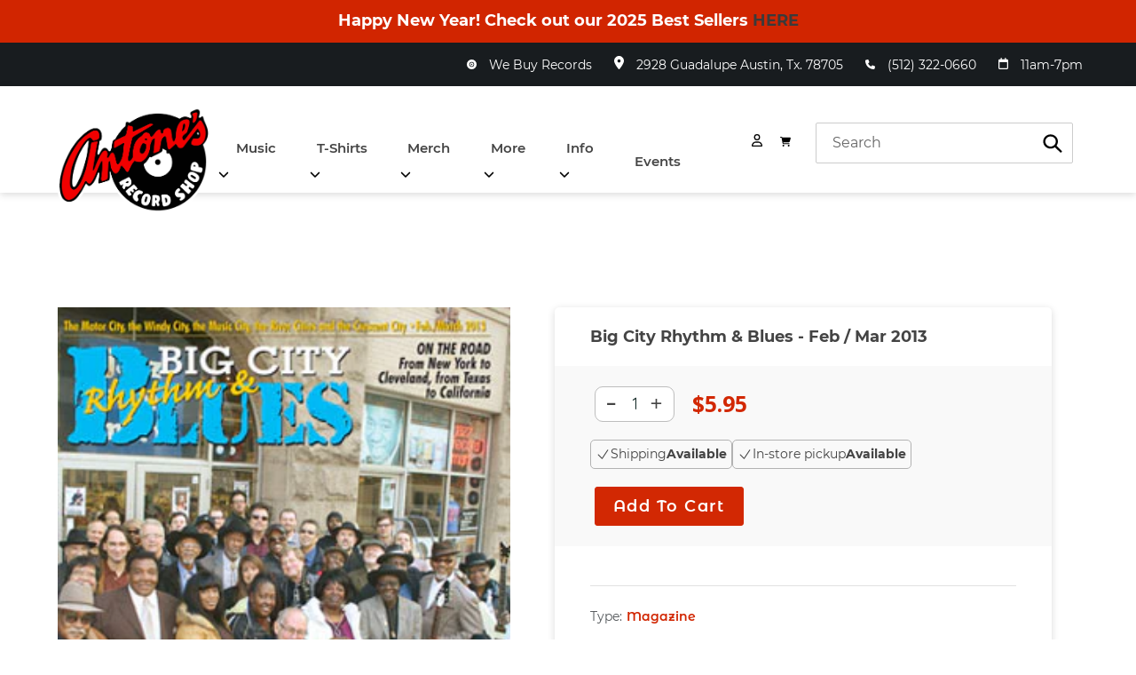

--- FILE ---
content_type: text/html; charset=utf-8
request_url: https://antonesrecordshop.com/products/big-city-rhythm-blues-feb-mar-2013-21620
body_size: 53945
content:
<!doctype html>
<html class="no-js" lang="en">
<head>
  <meta charset="utf-8">
  <meta http-equiv="X-UA-Compatible" content="IE=edge,chrome=1">
  <meta name="viewport" content="width=device-width,initial-scale=1">
  <meta name="theme-color" content="#3a3a3a">
  <meta name="google-site-verification" content="HwqqO5_htRbNu1Hh8YVZwjmVJnR28e02e5ivJHyaAEM" />
  <link rel="canonical" href="https://antonesrecordshop.com/products/big-city-rhythm-blues-feb-mar-2013-21620">
  <link href="https://unpkg.com/aos@2.3.1/dist/aos.css" rel="stylesheet">
  <script src="https://unpkg.com/aos@2.3.1/dist/aos.js"></script>
  
<link rel="shortcut icon" href="//antonesrecordshop.com/cdn/shop/files/favicon_32x32.png?v=1631756551" type="image/png"><title>Big City Rhythm &amp; Blues - Feb / Mar 2013 - Magazine
&ndash; Antone’s Record Shop</title><meta name="description" content="Get your copy of Big City Rhythm &amp; Blues - Feb / Mar 2013 - Magazine at Antone&#39;s Record Shop in Austin, TX."><!-- /snippets/social-meta-tags.liquid -->




<meta property="og:site_name" content="Antone’s Record Shop">
<meta property="og:url" content="https://antonesrecordshop.com/products/big-city-rhythm-blues-feb-mar-2013-21620">
<meta property="og:title" content="Big City Rhythm & Blues - Feb / Mar 2013">
<meta property="og:type" content="product">
<meta property="og:description" content="Get your copy of Big City Rhythm &amp; Blues - Feb / Mar 2013 - Magazine at Antone&#39;s Record Shop in Austin, TX.">

  <meta property="og:price:amount" content="5.95">
  <meta property="og:price:currency" content="USD">

<meta property="og:image" content="http://antonesrecordshop.com/cdn/shop/products/bcrb21620_4fd3b45d-0f77-479b-9704-c6df23222032_1200x1200.jpg?v=1610915398">
<meta property="og:image:secure_url" content="https://antonesrecordshop.com/cdn/shop/products/bcrb21620_4fd3b45d-0f77-479b-9704-c6df23222032_1200x1200.jpg?v=1610915398">


  <meta name="twitter:site" content="@antonesrecords">

<meta name="twitter:card" content="summary_large_image">
<meta name="twitter:title" content="Big City Rhythm & Blues - Feb / Mar 2013">
<meta name="twitter:description" content="Get your copy of Big City Rhythm &amp; Blues - Feb / Mar 2013 - Magazine at Antone&#39;s Record Shop in Austin, TX.">

<script src="https://ajax.googleapis.com/ajax/libs/jquery/3.5.1/jquery.min.js"></script>

  <link href="//antonesrecordshop.com/cdn/shop/t/5/assets/theme.scss.css?v=57917874267089958811763358430" rel="stylesheet" type="text/css" media="all" />
  <link href="//antonesrecordshop.com/cdn/shop/t/5/assets/google_font.css?v=183043605834052534181631584632" rel="stylesheet" type="text/css" media="all" />
  <link href="//antonesrecordshop.com/cdn/shop/t/5/assets/google_font_2.css?v=173758768061131352831631584632" rel="stylesheet" type="text/css" media="all" />
  <link href="https://fonts.googleapis.com/css?family=Quicksand:400,500,600,700&display=swap" rel="stylesheet">
  <link href="https://maxcdn.bootstrapcdn.com/font-awesome/4.7.0/css/font-awesome.min.css" rel="stylesheet">
  <link href="https://fonts.googleapis.com/css?family=Roboto:300,400,500,700,900&display=swap" rel="stylesheet">
  <link href="https://fonts.googleapis.com/css?family=Open+Sans:300,400,600,700&display=swap" rel="stylesheet">
  <link href="//antonesrecordshop.com/cdn/shop/t/5/assets/custom_style.css?v=68487866990656307221747722396" rel="stylesheet" type="text/css" media="all" />
  <link href="//antonesrecordshop.com/cdn/shop/t/5/assets/custom_responsive.css?v=88968736240484612601671641800" rel="stylesheet" type="text/css" media="all" />
  <link href="//antonesrecordshop.com/cdn/shop/t/5/assets/wow-style.css?v=104988246674293417171631584640" rel="stylesheet" type="text/css" media="all" />
<link href="//antonesrecordshop.com/cdn/shop/t/5/assets/pickup-availability.css?v=13830364752715110681750230008" rel="stylesheet" type="text/css" media="all" />


  <script>
    var theme = {
      breakpoints: {
        medium: 750,
        large: 990,
        widescreen: 1400
      },
      strings: {
        addToCart: "Add to cart",
        soldOut: "Sold out",
        unavailable: "Unavailable",
        regularPrice: "Regular price",
        salePrice: "Sale price",
        sale: "Sale",
        fromLowestPrice: "from [price]",
        vendor: "Vendor",
        showMore: "Show More",
        showLess: "Show Less",
        searchFor: "Search for",
        addressError: "Error looking up that address",
        addressNoResults: "No results for that address",
        addressQueryLimit: "You have exceeded the Google API usage limit. Consider upgrading to a \u003ca href=\"https:\/\/developers.google.com\/maps\/premium\/usage-limits\"\u003ePremium Plan\u003c\/a\u003e.",
        authError: "There was a problem authenticating your Google Maps account.",
        newWindow: "Opens in a new window.",
        external: "Opens external website.",
        newWindowExternal: "Opens external website in a new window.",
        removeLabel: "Remove [product]",
        update: "Update",
        quantity: "Quantity",
        discountedTotal: "Discounted total",
        regularTotal: "Regular total",
        priceColumn: "See Price column for discount details.",
        quantityMinimumMessage: "Quantity must be 1 or more",
        cartError: "There was an error while updating your cart. Please try again.",
        removedItemMessage: "Removed \u003cspan class=\"cart__removed-product-details\"\u003e([quantity]) [link]\u003c\/span\u003e from your cart.",
        unitPrice: "Unit price",
        unitPriceSeparator: "per",
        oneCartCount: "1 item",
        otherCartCount: "[count] items",
        quantityLabel: "Quantity: [count]",
        products: "Products",
        loading: "Loading",
        number_of_results: "[result_number] of [results_count]",
        number_of_results_found: "[results_count] results found",
        one_result_found: "1 result found"
      },
      moneyFormat: "${{amount}}",
      moneyFormatWithCurrency: "${{amount}} USD",
      settings: {
        predictiveSearchEnabled: true,
        predictiveSearchShowPrice: false,
        predictiveSearchShowVendor: false
      }
    }

    document.documentElement.className = document.documentElement.className.replace('no-js', 'js');
  </script><script src="//antonesrecordshop.com/cdn/shop/t/5/assets/lazysizes.js?v=94224023136283657951631584634" async="async"></script>
  <script src="//antonesrecordshop.com/cdn/shop/t/5/assets/vendor.js?v=18375767741860708371631584639" defer="defer"></script>
  <script src="//antonesrecordshop.com/cdn/shop/t/5/assets/pickup-availability.js?v=21058950221935869351750414902" defer="defer"></script>
  <script src="//antonesrecordshop.com/cdn/shop/t/5/assets/theme.js?v=92161838229392289091747985488" defer="defer"></script>
  <script src="//antonesrecordshop.com/cdn/shop/t/5/assets/custom_js.js?v=58520673434844872581631584627" defer="defer"></script>
  <script src="//antonesrecordshop.com/cdn/shop/t/5/assets/wow-script.js?v=2785051268888898891631584640" defer="defer"></script>
   
  
  <script src="https://cdnjs.cloudflare.com/ajax/libs/wow/1.1.2/wow.min.js"></script>

<script src="https://cdnjs.cloudflare.com/ajax/libs/web-animations/2.2.2/web-animations.min.js"></script>
<!--   <script src="//antonesrecordshop.com/cdn/shop/t/5/assets/custom_js2.js?v=126605302425208517451631584628" defer="defer"></script> -->
  <script>
    wow = new WOW(
      {
        boxClass:     'wow',      // default
        animateClass: 'animated', // default
        offset:       0,          // default
        mobile:       true,       // default
        live:         true        // default
      }
    )
    new WOW().init();
  </script>
  <script src="https://kit.fontawesome.com/ab60555e70.js" crossorigin="anonymous"></script>
 	<script>window.performance && window.performance.mark && window.performance.mark('shopify.content_for_header.start');</script><meta name="google-site-verification" content="AxLGo-kI7A6dTbeOLD_knPBSo1iSGiGEoMN5UYxpwfc">
<meta name="facebook-domain-verification" content="1pcv8wvf94zm2g76jgyqwu4p9oo5ib">
<meta id="shopify-digital-wallet" name="shopify-digital-wallet" content="/25659441214/digital_wallets/dialog">
<meta name="shopify-checkout-api-token" content="8369396a70f692bd47ceec56310759a2">
<meta id="in-context-paypal-metadata" data-shop-id="25659441214" data-venmo-supported="false" data-environment="production" data-locale="en_US" data-paypal-v4="true" data-currency="USD">
<link rel="alternate" type="application/json+oembed" href="https://antonesrecordshop.com/products/big-city-rhythm-blues-feb-mar-2013-21620.oembed">
<script async="async" src="/checkouts/internal/preloads.js?locale=en-US"></script>
<link rel="preconnect" href="https://shop.app" crossorigin="anonymous">
<script async="async" src="https://shop.app/checkouts/internal/preloads.js?locale=en-US&shop_id=25659441214" crossorigin="anonymous"></script>
<script id="apple-pay-shop-capabilities" type="application/json">{"shopId":25659441214,"countryCode":"US","currencyCode":"USD","merchantCapabilities":["supports3DS"],"merchantId":"gid:\/\/shopify\/Shop\/25659441214","merchantName":"Antone’s Record Shop","requiredBillingContactFields":["postalAddress","email"],"requiredShippingContactFields":["postalAddress","email"],"shippingType":"shipping","supportedNetworks":["visa","masterCard","amex","discover","elo","jcb"],"total":{"type":"pending","label":"Antone’s Record Shop","amount":"1.00"},"shopifyPaymentsEnabled":true,"supportsSubscriptions":true}</script>
<script id="shopify-features" type="application/json">{"accessToken":"8369396a70f692bd47ceec56310759a2","betas":["rich-media-storefront-analytics"],"domain":"antonesrecordshop.com","predictiveSearch":true,"shopId":25659441214,"locale":"en"}</script>
<script>var Shopify = Shopify || {};
Shopify.shop = "antone-s-record-shop.myshopify.com";
Shopify.locale = "en";
Shopify.currency = {"active":"USD","rate":"1.0"};
Shopify.country = "US";
Shopify.theme = {"name":"Antone's","id":120521523262,"schema_name":"Debut","schema_version":"16.5.4","theme_store_id":null,"role":"main"};
Shopify.theme.handle = "null";
Shopify.theme.style = {"id":null,"handle":null};
Shopify.cdnHost = "antonesrecordshop.com/cdn";
Shopify.routes = Shopify.routes || {};
Shopify.routes.root = "/";</script>
<script type="module">!function(o){(o.Shopify=o.Shopify||{}).modules=!0}(window);</script>
<script>!function(o){function n(){var o=[];function n(){o.push(Array.prototype.slice.apply(arguments))}return n.q=o,n}var t=o.Shopify=o.Shopify||{};t.loadFeatures=n(),t.autoloadFeatures=n()}(window);</script>
<script>
  window.ShopifyPay = window.ShopifyPay || {};
  window.ShopifyPay.apiHost = "shop.app\/pay";
  window.ShopifyPay.redirectState = null;
</script>
<script id="shop-js-analytics" type="application/json">{"pageType":"product"}</script>
<script defer="defer" async type="module" src="//antonesrecordshop.com/cdn/shopifycloud/shop-js/modules/v2/client.init-shop-cart-sync_IZsNAliE.en.esm.js"></script>
<script defer="defer" async type="module" src="//antonesrecordshop.com/cdn/shopifycloud/shop-js/modules/v2/chunk.common_0OUaOowp.esm.js"></script>
<script type="module">
  await import("//antonesrecordshop.com/cdn/shopifycloud/shop-js/modules/v2/client.init-shop-cart-sync_IZsNAliE.en.esm.js");
await import("//antonesrecordshop.com/cdn/shopifycloud/shop-js/modules/v2/chunk.common_0OUaOowp.esm.js");

  window.Shopify.SignInWithShop?.initShopCartSync?.({"fedCMEnabled":true,"windoidEnabled":true});

</script>
<script>
  window.Shopify = window.Shopify || {};
  if (!window.Shopify.featureAssets) window.Shopify.featureAssets = {};
  window.Shopify.featureAssets['shop-js'] = {"shop-cart-sync":["modules/v2/client.shop-cart-sync_DLOhI_0X.en.esm.js","modules/v2/chunk.common_0OUaOowp.esm.js"],"init-fed-cm":["modules/v2/client.init-fed-cm_C6YtU0w6.en.esm.js","modules/v2/chunk.common_0OUaOowp.esm.js"],"shop-button":["modules/v2/client.shop-button_BCMx7GTG.en.esm.js","modules/v2/chunk.common_0OUaOowp.esm.js"],"shop-cash-offers":["modules/v2/client.shop-cash-offers_BT26qb5j.en.esm.js","modules/v2/chunk.common_0OUaOowp.esm.js","modules/v2/chunk.modal_CGo_dVj3.esm.js"],"init-windoid":["modules/v2/client.init-windoid_B9PkRMql.en.esm.js","modules/v2/chunk.common_0OUaOowp.esm.js"],"init-shop-email-lookup-coordinator":["modules/v2/client.init-shop-email-lookup-coordinator_DZkqjsbU.en.esm.js","modules/v2/chunk.common_0OUaOowp.esm.js"],"shop-toast-manager":["modules/v2/client.shop-toast-manager_Di2EnuM7.en.esm.js","modules/v2/chunk.common_0OUaOowp.esm.js"],"shop-login-button":["modules/v2/client.shop-login-button_BtqW_SIO.en.esm.js","modules/v2/chunk.common_0OUaOowp.esm.js","modules/v2/chunk.modal_CGo_dVj3.esm.js"],"avatar":["modules/v2/client.avatar_BTnouDA3.en.esm.js"],"pay-button":["modules/v2/client.pay-button_CWa-C9R1.en.esm.js","modules/v2/chunk.common_0OUaOowp.esm.js"],"init-shop-cart-sync":["modules/v2/client.init-shop-cart-sync_IZsNAliE.en.esm.js","modules/v2/chunk.common_0OUaOowp.esm.js"],"init-customer-accounts":["modules/v2/client.init-customer-accounts_DenGwJTU.en.esm.js","modules/v2/client.shop-login-button_BtqW_SIO.en.esm.js","modules/v2/chunk.common_0OUaOowp.esm.js","modules/v2/chunk.modal_CGo_dVj3.esm.js"],"init-shop-for-new-customer-accounts":["modules/v2/client.init-shop-for-new-customer-accounts_JdHXxpS9.en.esm.js","modules/v2/client.shop-login-button_BtqW_SIO.en.esm.js","modules/v2/chunk.common_0OUaOowp.esm.js","modules/v2/chunk.modal_CGo_dVj3.esm.js"],"init-customer-accounts-sign-up":["modules/v2/client.init-customer-accounts-sign-up_D6__K_p8.en.esm.js","modules/v2/client.shop-login-button_BtqW_SIO.en.esm.js","modules/v2/chunk.common_0OUaOowp.esm.js","modules/v2/chunk.modal_CGo_dVj3.esm.js"],"checkout-modal":["modules/v2/client.checkout-modal_C_ZQDY6s.en.esm.js","modules/v2/chunk.common_0OUaOowp.esm.js","modules/v2/chunk.modal_CGo_dVj3.esm.js"],"shop-follow-button":["modules/v2/client.shop-follow-button_XetIsj8l.en.esm.js","modules/v2/chunk.common_0OUaOowp.esm.js","modules/v2/chunk.modal_CGo_dVj3.esm.js"],"lead-capture":["modules/v2/client.lead-capture_DvA72MRN.en.esm.js","modules/v2/chunk.common_0OUaOowp.esm.js","modules/v2/chunk.modal_CGo_dVj3.esm.js"],"shop-login":["modules/v2/client.shop-login_ClXNxyh6.en.esm.js","modules/v2/chunk.common_0OUaOowp.esm.js","modules/v2/chunk.modal_CGo_dVj3.esm.js"],"payment-terms":["modules/v2/client.payment-terms_CNlwjfZz.en.esm.js","modules/v2/chunk.common_0OUaOowp.esm.js","modules/v2/chunk.modal_CGo_dVj3.esm.js"]};
</script>
<script>(function() {
  var isLoaded = false;
  function asyncLoad() {
    if (isLoaded) return;
    isLoaded = true;
    var urls = ["\/\/shopify.privy.com\/widget.js?shop=antone-s-record-shop.myshopify.com","\/\/shopify.privy.com\/widget.js?shop=antone-s-record-shop.myshopify.com","https:\/\/chimpstatic.com\/mcjs-connected\/js\/users\/5de5bde0eee6443bbaa0da3d2\/4a63966a2a1f99d3718a13513.js?shop=antone-s-record-shop.myshopify.com","https:\/\/shy.elfsight.com\/p\/platform.js?shop=antone-s-record-shop.myshopify.com"];
    for (var i = 0; i < urls.length; i++) {
      var s = document.createElement('script');
      s.type = 'text/javascript';
      s.async = true;
      s.src = urls[i];
      var x = document.getElementsByTagName('script')[0];
      x.parentNode.insertBefore(s, x);
    }
  };
  if(window.attachEvent) {
    window.attachEvent('onload', asyncLoad);
  } else {
    window.addEventListener('load', asyncLoad, false);
  }
})();</script>
<script id="__st">var __st={"a":25659441214,"offset":-21600,"reqid":"28a6f819-eacc-4f79-957c-f8be975572a7-1768372316","pageurl":"antonesrecordshop.com\/products\/big-city-rhythm-blues-feb-mar-2013-21620","u":"4c0fbf2a9b80","p":"product","rtyp":"product","rid":4626401460286};</script>
<script>window.ShopifyPaypalV4VisibilityTracking = true;</script>
<script id="captcha-bootstrap">!function(){'use strict';const t='contact',e='account',n='new_comment',o=[[t,t],['blogs',n],['comments',n],[t,'customer']],c=[[e,'customer_login'],[e,'guest_login'],[e,'recover_customer_password'],[e,'create_customer']],r=t=>t.map((([t,e])=>`form[action*='/${t}']:not([data-nocaptcha='true']) input[name='form_type'][value='${e}']`)).join(','),a=t=>()=>t?[...document.querySelectorAll(t)].map((t=>t.form)):[];function s(){const t=[...o],e=r(t);return a(e)}const i='password',u='form_key',d=['recaptcha-v3-token','g-recaptcha-response','h-captcha-response',i],f=()=>{try{return window.sessionStorage}catch{return}},m='__shopify_v',_=t=>t.elements[u];function p(t,e,n=!1){try{const o=window.sessionStorage,c=JSON.parse(o.getItem(e)),{data:r}=function(t){const{data:e,action:n}=t;return t[m]||n?{data:e,action:n}:{data:t,action:n}}(c);for(const[e,n]of Object.entries(r))t.elements[e]&&(t.elements[e].value=n);n&&o.removeItem(e)}catch(o){console.error('form repopulation failed',{error:o})}}const l='form_type',E='cptcha';function T(t){t.dataset[E]=!0}const w=window,h=w.document,L='Shopify',v='ce_forms',y='captcha';let A=!1;((t,e)=>{const n=(g='f06e6c50-85a8-45c8-87d0-21a2b65856fe',I='https://cdn.shopify.com/shopifycloud/storefront-forms-hcaptcha/ce_storefront_forms_captcha_hcaptcha.v1.5.2.iife.js',D={infoText:'Protected by hCaptcha',privacyText:'Privacy',termsText:'Terms'},(t,e,n)=>{const o=w[L][v],c=o.bindForm;if(c)return c(t,g,e,D).then(n);var r;o.q.push([[t,g,e,D],n]),r=I,A||(h.body.append(Object.assign(h.createElement('script'),{id:'captcha-provider',async:!0,src:r})),A=!0)});var g,I,D;w[L]=w[L]||{},w[L][v]=w[L][v]||{},w[L][v].q=[],w[L][y]=w[L][y]||{},w[L][y].protect=function(t,e){n(t,void 0,e),T(t)},Object.freeze(w[L][y]),function(t,e,n,w,h,L){const[v,y,A,g]=function(t,e,n){const i=e?o:[],u=t?c:[],d=[...i,...u],f=r(d),m=r(i),_=r(d.filter((([t,e])=>n.includes(e))));return[a(f),a(m),a(_),s()]}(w,h,L),I=t=>{const e=t.target;return e instanceof HTMLFormElement?e:e&&e.form},D=t=>v().includes(t);t.addEventListener('submit',(t=>{const e=I(t);if(!e)return;const n=D(e)&&!e.dataset.hcaptchaBound&&!e.dataset.recaptchaBound,o=_(e),c=g().includes(e)&&(!o||!o.value);(n||c)&&t.preventDefault(),c&&!n&&(function(t){try{if(!f())return;!function(t){const e=f();if(!e)return;const n=_(t);if(!n)return;const o=n.value;o&&e.removeItem(o)}(t);const e=Array.from(Array(32),(()=>Math.random().toString(36)[2])).join('');!function(t,e){_(t)||t.append(Object.assign(document.createElement('input'),{type:'hidden',name:u})),t.elements[u].value=e}(t,e),function(t,e){const n=f();if(!n)return;const o=[...t.querySelectorAll(`input[type='${i}']`)].map((({name:t})=>t)),c=[...d,...o],r={};for(const[a,s]of new FormData(t).entries())c.includes(a)||(r[a]=s);n.setItem(e,JSON.stringify({[m]:1,action:t.action,data:r}))}(t,e)}catch(e){console.error('failed to persist form',e)}}(e),e.submit())}));const S=(t,e)=>{t&&!t.dataset[E]&&(n(t,e.some((e=>e===t))),T(t))};for(const o of['focusin','change'])t.addEventListener(o,(t=>{const e=I(t);D(e)&&S(e,y())}));const B=e.get('form_key'),M=e.get(l),P=B&&M;t.addEventListener('DOMContentLoaded',(()=>{const t=y();if(P)for(const e of t)e.elements[l].value===M&&p(e,B);[...new Set([...A(),...v().filter((t=>'true'===t.dataset.shopifyCaptcha))])].forEach((e=>S(e,t)))}))}(h,new URLSearchParams(w.location.search),n,t,e,['guest_login'])})(!0,!0)}();</script>
<script integrity="sha256-4kQ18oKyAcykRKYeNunJcIwy7WH5gtpwJnB7kiuLZ1E=" data-source-attribution="shopify.loadfeatures" defer="defer" src="//antonesrecordshop.com/cdn/shopifycloud/storefront/assets/storefront/load_feature-a0a9edcb.js" crossorigin="anonymous"></script>
<script crossorigin="anonymous" defer="defer" src="//antonesrecordshop.com/cdn/shopifycloud/storefront/assets/shopify_pay/storefront-65b4c6d7.js?v=20250812"></script>
<script data-source-attribution="shopify.dynamic_checkout.dynamic.init">var Shopify=Shopify||{};Shopify.PaymentButton=Shopify.PaymentButton||{isStorefrontPortableWallets:!0,init:function(){window.Shopify.PaymentButton.init=function(){};var t=document.createElement("script");t.src="https://antonesrecordshop.com/cdn/shopifycloud/portable-wallets/latest/portable-wallets.en.js",t.type="module",document.head.appendChild(t)}};
</script>
<script data-source-attribution="shopify.dynamic_checkout.buyer_consent">
  function portableWalletsHideBuyerConsent(e){var t=document.getElementById("shopify-buyer-consent"),n=document.getElementById("shopify-subscription-policy-button");t&&n&&(t.classList.add("hidden"),t.setAttribute("aria-hidden","true"),n.removeEventListener("click",e))}function portableWalletsShowBuyerConsent(e){var t=document.getElementById("shopify-buyer-consent"),n=document.getElementById("shopify-subscription-policy-button");t&&n&&(t.classList.remove("hidden"),t.removeAttribute("aria-hidden"),n.addEventListener("click",e))}window.Shopify?.PaymentButton&&(window.Shopify.PaymentButton.hideBuyerConsent=portableWalletsHideBuyerConsent,window.Shopify.PaymentButton.showBuyerConsent=portableWalletsShowBuyerConsent);
</script>
<script data-source-attribution="shopify.dynamic_checkout.cart.bootstrap">document.addEventListener("DOMContentLoaded",(function(){function t(){return document.querySelector("shopify-accelerated-checkout-cart, shopify-accelerated-checkout")}if(t())Shopify.PaymentButton.init();else{new MutationObserver((function(e,n){t()&&(Shopify.PaymentButton.init(),n.disconnect())})).observe(document.body,{childList:!0,subtree:!0})}}));
</script>
<link id="shopify-accelerated-checkout-styles" rel="stylesheet" media="screen" href="https://antonesrecordshop.com/cdn/shopifycloud/portable-wallets/latest/accelerated-checkout-backwards-compat.css" crossorigin="anonymous">
<style id="shopify-accelerated-checkout-cart">
        #shopify-buyer-consent {
  margin-top: 1em;
  display: inline-block;
  width: 100%;
}

#shopify-buyer-consent.hidden {
  display: none;
}

#shopify-subscription-policy-button {
  background: none;
  border: none;
  padding: 0;
  text-decoration: underline;
  font-size: inherit;
  cursor: pointer;
}

#shopify-subscription-policy-button::before {
  box-shadow: none;
}

      </style>

<script>window.performance && window.performance.mark && window.performance.mark('shopify.content_for_header.end');</script>
 
  
  
<script type="text/javascript" src="https://www.bugherd.com/sidebarv2.js?apikey=3bhsbk7e2gxwhz2gzxaxyq" async="true"></script>

<script src="https://cdn.shopify.com/extensions/019b97b0-6350-7631-8123-95494b086580/socialwidget-instafeed-78/assets/social-widget.min.js" type="text/javascript" defer="defer"></script>
<link href="https://monorail-edge.shopifysvc.com" rel="dns-prefetch">
<script>(function(){if ("sendBeacon" in navigator && "performance" in window) {try {var session_token_from_headers = performance.getEntriesByType('navigation')[0].serverTiming.find(x => x.name == '_s').description;} catch {var session_token_from_headers = undefined;}var session_cookie_matches = document.cookie.match(/_shopify_s=([^;]*)/);var session_token_from_cookie = session_cookie_matches && session_cookie_matches.length === 2 ? session_cookie_matches[1] : "";var session_token = session_token_from_headers || session_token_from_cookie || "";function handle_abandonment_event(e) {var entries = performance.getEntries().filter(function(entry) {return /monorail-edge.shopifysvc.com/.test(entry.name);});if (!window.abandonment_tracked && entries.length === 0) {window.abandonment_tracked = true;var currentMs = Date.now();var navigation_start = performance.timing.navigationStart;var payload = {shop_id: 25659441214,url: window.location.href,navigation_start,duration: currentMs - navigation_start,session_token,page_type: "product"};window.navigator.sendBeacon("https://monorail-edge.shopifysvc.com/v1/produce", JSON.stringify({schema_id: "online_store_buyer_site_abandonment/1.1",payload: payload,metadata: {event_created_at_ms: currentMs,event_sent_at_ms: currentMs}}));}}window.addEventListener('pagehide', handle_abandonment_event);}}());</script>
<script id="web-pixels-manager-setup">(function e(e,d,r,n,o){if(void 0===o&&(o={}),!Boolean(null===(a=null===(i=window.Shopify)||void 0===i?void 0:i.analytics)||void 0===a?void 0:a.replayQueue)){var i,a;window.Shopify=window.Shopify||{};var t=window.Shopify;t.analytics=t.analytics||{};var s=t.analytics;s.replayQueue=[],s.publish=function(e,d,r){return s.replayQueue.push([e,d,r]),!0};try{self.performance.mark("wpm:start")}catch(e){}var l=function(){var e={modern:/Edge?\/(1{2}[4-9]|1[2-9]\d|[2-9]\d{2}|\d{4,})\.\d+(\.\d+|)|Firefox\/(1{2}[4-9]|1[2-9]\d|[2-9]\d{2}|\d{4,})\.\d+(\.\d+|)|Chrom(ium|e)\/(9{2}|\d{3,})\.\d+(\.\d+|)|(Maci|X1{2}).+ Version\/(15\.\d+|(1[6-9]|[2-9]\d|\d{3,})\.\d+)([,.]\d+|)( \(\w+\)|)( Mobile\/\w+|) Safari\/|Chrome.+OPR\/(9{2}|\d{3,})\.\d+\.\d+|(CPU[ +]OS|iPhone[ +]OS|CPU[ +]iPhone|CPU IPhone OS|CPU iPad OS)[ +]+(15[._]\d+|(1[6-9]|[2-9]\d|\d{3,})[._]\d+)([._]\d+|)|Android:?[ /-](13[3-9]|1[4-9]\d|[2-9]\d{2}|\d{4,})(\.\d+|)(\.\d+|)|Android.+Firefox\/(13[5-9]|1[4-9]\d|[2-9]\d{2}|\d{4,})\.\d+(\.\d+|)|Android.+Chrom(ium|e)\/(13[3-9]|1[4-9]\d|[2-9]\d{2}|\d{4,})\.\d+(\.\d+|)|SamsungBrowser\/([2-9]\d|\d{3,})\.\d+/,legacy:/Edge?\/(1[6-9]|[2-9]\d|\d{3,})\.\d+(\.\d+|)|Firefox\/(5[4-9]|[6-9]\d|\d{3,})\.\d+(\.\d+|)|Chrom(ium|e)\/(5[1-9]|[6-9]\d|\d{3,})\.\d+(\.\d+|)([\d.]+$|.*Safari\/(?![\d.]+ Edge\/[\d.]+$))|(Maci|X1{2}).+ Version\/(10\.\d+|(1[1-9]|[2-9]\d|\d{3,})\.\d+)([,.]\d+|)( \(\w+\)|)( Mobile\/\w+|) Safari\/|Chrome.+OPR\/(3[89]|[4-9]\d|\d{3,})\.\d+\.\d+|(CPU[ +]OS|iPhone[ +]OS|CPU[ +]iPhone|CPU IPhone OS|CPU iPad OS)[ +]+(10[._]\d+|(1[1-9]|[2-9]\d|\d{3,})[._]\d+)([._]\d+|)|Android:?[ /-](13[3-9]|1[4-9]\d|[2-9]\d{2}|\d{4,})(\.\d+|)(\.\d+|)|Mobile Safari.+OPR\/([89]\d|\d{3,})\.\d+\.\d+|Android.+Firefox\/(13[5-9]|1[4-9]\d|[2-9]\d{2}|\d{4,})\.\d+(\.\d+|)|Android.+Chrom(ium|e)\/(13[3-9]|1[4-9]\d|[2-9]\d{2}|\d{4,})\.\d+(\.\d+|)|Android.+(UC? ?Browser|UCWEB|U3)[ /]?(15\.([5-9]|\d{2,})|(1[6-9]|[2-9]\d|\d{3,})\.\d+)\.\d+|SamsungBrowser\/(5\.\d+|([6-9]|\d{2,})\.\d+)|Android.+MQ{2}Browser\/(14(\.(9|\d{2,})|)|(1[5-9]|[2-9]\d|\d{3,})(\.\d+|))(\.\d+|)|K[Aa][Ii]OS\/(3\.\d+|([4-9]|\d{2,})\.\d+)(\.\d+|)/},d=e.modern,r=e.legacy,n=navigator.userAgent;return n.match(d)?"modern":n.match(r)?"legacy":"unknown"}(),u="modern"===l?"modern":"legacy",c=(null!=n?n:{modern:"",legacy:""})[u],f=function(e){return[e.baseUrl,"/wpm","/b",e.hashVersion,"modern"===e.buildTarget?"m":"l",".js"].join("")}({baseUrl:d,hashVersion:r,buildTarget:u}),m=function(e){var d=e.version,r=e.bundleTarget,n=e.surface,o=e.pageUrl,i=e.monorailEndpoint;return{emit:function(e){var a=e.status,t=e.errorMsg,s=(new Date).getTime(),l=JSON.stringify({metadata:{event_sent_at_ms:s},events:[{schema_id:"web_pixels_manager_load/3.1",payload:{version:d,bundle_target:r,page_url:o,status:a,surface:n,error_msg:t},metadata:{event_created_at_ms:s}}]});if(!i)return console&&console.warn&&console.warn("[Web Pixels Manager] No Monorail endpoint provided, skipping logging."),!1;try{return self.navigator.sendBeacon.bind(self.navigator)(i,l)}catch(e){}var u=new XMLHttpRequest;try{return u.open("POST",i,!0),u.setRequestHeader("Content-Type","text/plain"),u.send(l),!0}catch(e){return console&&console.warn&&console.warn("[Web Pixels Manager] Got an unhandled error while logging to Monorail."),!1}}}}({version:r,bundleTarget:l,surface:e.surface,pageUrl:self.location.href,monorailEndpoint:e.monorailEndpoint});try{o.browserTarget=l,function(e){var d=e.src,r=e.async,n=void 0===r||r,o=e.onload,i=e.onerror,a=e.sri,t=e.scriptDataAttributes,s=void 0===t?{}:t,l=document.createElement("script"),u=document.querySelector("head"),c=document.querySelector("body");if(l.async=n,l.src=d,a&&(l.integrity=a,l.crossOrigin="anonymous"),s)for(var f in s)if(Object.prototype.hasOwnProperty.call(s,f))try{l.dataset[f]=s[f]}catch(e){}if(o&&l.addEventListener("load",o),i&&l.addEventListener("error",i),u)u.appendChild(l);else{if(!c)throw new Error("Did not find a head or body element to append the script");c.appendChild(l)}}({src:f,async:!0,onload:function(){if(!function(){var e,d;return Boolean(null===(d=null===(e=window.Shopify)||void 0===e?void 0:e.analytics)||void 0===d?void 0:d.initialized)}()){var d=window.webPixelsManager.init(e)||void 0;if(d){var r=window.Shopify.analytics;r.replayQueue.forEach((function(e){var r=e[0],n=e[1],o=e[2];d.publishCustomEvent(r,n,o)})),r.replayQueue=[],r.publish=d.publishCustomEvent,r.visitor=d.visitor,r.initialized=!0}}},onerror:function(){return m.emit({status:"failed",errorMsg:"".concat(f," has failed to load")})},sri:function(e){var d=/^sha384-[A-Za-z0-9+/=]+$/;return"string"==typeof e&&d.test(e)}(c)?c:"",scriptDataAttributes:o}),m.emit({status:"loading"})}catch(e){m.emit({status:"failed",errorMsg:(null==e?void 0:e.message)||"Unknown error"})}}})({shopId: 25659441214,storefrontBaseUrl: "https://antonesrecordshop.com",extensionsBaseUrl: "https://extensions.shopifycdn.com/cdn/shopifycloud/web-pixels-manager",monorailEndpoint: "https://monorail-edge.shopifysvc.com/unstable/produce_batch",surface: "storefront-renderer",enabledBetaFlags: ["2dca8a86","a0d5f9d2"],webPixelsConfigList: [{"id":"1179287614","configuration":"{\"businessId\":\"E1A7393EFC88AC5DD9A4DFE2\",\"environment\":\"production\",\"debug\":\"false\"}","eventPayloadVersion":"v1","runtimeContext":"STRICT","scriptVersion":"d5ef50063231899b62b2e476e608105a","type":"APP","apiClientId":861484,"privacyPurposes":["ANALYTICS","MARKETING","SALE_OF_DATA"],"dataSharingAdjustments":{"protectedCustomerApprovalScopes":["read_customer_email","read_customer_name","read_customer_personal_data","read_customer_phone"]}},{"id":"252313662","configuration":"{\"config\":\"{\\\"pixel_id\\\":\\\"G-J4LSGPZ5WK\\\",\\\"target_country\\\":\\\"US\\\",\\\"gtag_events\\\":[{\\\"type\\\":\\\"begin_checkout\\\",\\\"action_label\\\":\\\"G-J4LSGPZ5WK\\\"},{\\\"type\\\":\\\"search\\\",\\\"action_label\\\":\\\"G-J4LSGPZ5WK\\\"},{\\\"type\\\":\\\"view_item\\\",\\\"action_label\\\":[\\\"G-J4LSGPZ5WK\\\",\\\"MC-SM1R838QEB\\\"]},{\\\"type\\\":\\\"purchase\\\",\\\"action_label\\\":[\\\"G-J4LSGPZ5WK\\\",\\\"MC-SM1R838QEB\\\"]},{\\\"type\\\":\\\"page_view\\\",\\\"action_label\\\":[\\\"G-J4LSGPZ5WK\\\",\\\"MC-SM1R838QEB\\\"]},{\\\"type\\\":\\\"add_payment_info\\\",\\\"action_label\\\":\\\"G-J4LSGPZ5WK\\\"},{\\\"type\\\":\\\"add_to_cart\\\",\\\"action_label\\\":\\\"G-J4LSGPZ5WK\\\"}],\\\"enable_monitoring_mode\\\":false}\"}","eventPayloadVersion":"v1","runtimeContext":"OPEN","scriptVersion":"b2a88bafab3e21179ed38636efcd8a93","type":"APP","apiClientId":1780363,"privacyPurposes":[],"dataSharingAdjustments":{"protectedCustomerApprovalScopes":["read_customer_address","read_customer_email","read_customer_name","read_customer_personal_data","read_customer_phone"]}},{"id":"120750142","configuration":"{\"pixel_id\":\"6256802724350602\",\"pixel_type\":\"facebook_pixel\",\"metaapp_system_user_token\":\"-\"}","eventPayloadVersion":"v1","runtimeContext":"OPEN","scriptVersion":"ca16bc87fe92b6042fbaa3acc2fbdaa6","type":"APP","apiClientId":2329312,"privacyPurposes":["ANALYTICS","MARKETING","SALE_OF_DATA"],"dataSharingAdjustments":{"protectedCustomerApprovalScopes":["read_customer_address","read_customer_email","read_customer_name","read_customer_personal_data","read_customer_phone"]}},{"id":"41844798","eventPayloadVersion":"v1","runtimeContext":"LAX","scriptVersion":"1","type":"CUSTOM","privacyPurposes":["MARKETING"],"name":"Meta pixel (migrated)"},{"id":"59867198","eventPayloadVersion":"v1","runtimeContext":"LAX","scriptVersion":"1","type":"CUSTOM","privacyPurposes":["ANALYTICS"],"name":"Google Analytics tag (migrated)"},{"id":"shopify-app-pixel","configuration":"{}","eventPayloadVersion":"v1","runtimeContext":"STRICT","scriptVersion":"0450","apiClientId":"shopify-pixel","type":"APP","privacyPurposes":["ANALYTICS","MARKETING"]},{"id":"shopify-custom-pixel","eventPayloadVersion":"v1","runtimeContext":"LAX","scriptVersion":"0450","apiClientId":"shopify-pixel","type":"CUSTOM","privacyPurposes":["ANALYTICS","MARKETING"]}],isMerchantRequest: false,initData: {"shop":{"name":"Antone’s Record Shop","paymentSettings":{"currencyCode":"USD"},"myshopifyDomain":"antone-s-record-shop.myshopify.com","countryCode":"US","storefrontUrl":"https:\/\/antonesrecordshop.com"},"customer":null,"cart":null,"checkout":null,"productVariants":[{"price":{"amount":5.95,"currencyCode":"USD"},"product":{"title":"Big City Rhythm \u0026 Blues - Feb \/ Mar 2013","vendor":"Big City Rhythm \u0026 Blues","id":"4626401460286","untranslatedTitle":"Big City Rhythm \u0026 Blues - Feb \/ Mar 2013","url":"\/products\/big-city-rhythm-blues-feb-mar-2013-21620","type":"Magazine"},"id":"32201887580222","image":{"src":"\/\/antonesrecordshop.com\/cdn\/shop\/products\/bcrb21620_4fd3b45d-0f77-479b-9704-c6df23222032.jpg?v=1610915398"},"sku":"BCRB21620MAG","title":"Default Title","untranslatedTitle":"Default Title"}],"purchasingCompany":null},},"https://antonesrecordshop.com/cdn","7cecd0b6w90c54c6cpe92089d5m57a67346",{"modern":"","legacy":""},{"shopId":"25659441214","storefrontBaseUrl":"https:\/\/antonesrecordshop.com","extensionBaseUrl":"https:\/\/extensions.shopifycdn.com\/cdn\/shopifycloud\/web-pixels-manager","surface":"storefront-renderer","enabledBetaFlags":"[\"2dca8a86\", \"a0d5f9d2\"]","isMerchantRequest":"false","hashVersion":"7cecd0b6w90c54c6cpe92089d5m57a67346","publish":"custom","events":"[[\"page_viewed\",{}],[\"product_viewed\",{\"productVariant\":{\"price\":{\"amount\":5.95,\"currencyCode\":\"USD\"},\"product\":{\"title\":\"Big City Rhythm \u0026 Blues - Feb \/ Mar 2013\",\"vendor\":\"Big City Rhythm \u0026 Blues\",\"id\":\"4626401460286\",\"untranslatedTitle\":\"Big City Rhythm \u0026 Blues - Feb \/ Mar 2013\",\"url\":\"\/products\/big-city-rhythm-blues-feb-mar-2013-21620\",\"type\":\"Magazine\"},\"id\":\"32201887580222\",\"image\":{\"src\":\"\/\/antonesrecordshop.com\/cdn\/shop\/products\/bcrb21620_4fd3b45d-0f77-479b-9704-c6df23222032.jpg?v=1610915398\"},\"sku\":\"BCRB21620MAG\",\"title\":\"Default Title\",\"untranslatedTitle\":\"Default Title\"}}]]"});</script><script>
  window.ShopifyAnalytics = window.ShopifyAnalytics || {};
  window.ShopifyAnalytics.meta = window.ShopifyAnalytics.meta || {};
  window.ShopifyAnalytics.meta.currency = 'USD';
  var meta = {"product":{"id":4626401460286,"gid":"gid:\/\/shopify\/Product\/4626401460286","vendor":"Big City Rhythm \u0026 Blues","type":"Magazine","handle":"big-city-rhythm-blues-feb-mar-2013-21620","variants":[{"id":32201887580222,"price":595,"name":"Big City Rhythm \u0026 Blues - Feb \/ Mar 2013","public_title":null,"sku":"BCRB21620MAG"}],"remote":false},"page":{"pageType":"product","resourceType":"product","resourceId":4626401460286,"requestId":"28a6f819-eacc-4f79-957c-f8be975572a7-1768372316"}};
  for (var attr in meta) {
    window.ShopifyAnalytics.meta[attr] = meta[attr];
  }
</script>
<script class="analytics">
  (function () {
    var customDocumentWrite = function(content) {
      var jquery = null;

      if (window.jQuery) {
        jquery = window.jQuery;
      } else if (window.Checkout && window.Checkout.$) {
        jquery = window.Checkout.$;
      }

      if (jquery) {
        jquery('body').append(content);
      }
    };

    var hasLoggedConversion = function(token) {
      if (token) {
        return document.cookie.indexOf('loggedConversion=' + token) !== -1;
      }
      return false;
    }

    var setCookieIfConversion = function(token) {
      if (token) {
        var twoMonthsFromNow = new Date(Date.now());
        twoMonthsFromNow.setMonth(twoMonthsFromNow.getMonth() + 2);

        document.cookie = 'loggedConversion=' + token + '; expires=' + twoMonthsFromNow;
      }
    }

    var trekkie = window.ShopifyAnalytics.lib = window.trekkie = window.trekkie || [];
    if (trekkie.integrations) {
      return;
    }
    trekkie.methods = [
      'identify',
      'page',
      'ready',
      'track',
      'trackForm',
      'trackLink'
    ];
    trekkie.factory = function(method) {
      return function() {
        var args = Array.prototype.slice.call(arguments);
        args.unshift(method);
        trekkie.push(args);
        return trekkie;
      };
    };
    for (var i = 0; i < trekkie.methods.length; i++) {
      var key = trekkie.methods[i];
      trekkie[key] = trekkie.factory(key);
    }
    trekkie.load = function(config) {
      trekkie.config = config || {};
      trekkie.config.initialDocumentCookie = document.cookie;
      var first = document.getElementsByTagName('script')[0];
      var script = document.createElement('script');
      script.type = 'text/javascript';
      script.onerror = function(e) {
        var scriptFallback = document.createElement('script');
        scriptFallback.type = 'text/javascript';
        scriptFallback.onerror = function(error) {
                var Monorail = {
      produce: function produce(monorailDomain, schemaId, payload) {
        var currentMs = new Date().getTime();
        var event = {
          schema_id: schemaId,
          payload: payload,
          metadata: {
            event_created_at_ms: currentMs,
            event_sent_at_ms: currentMs
          }
        };
        return Monorail.sendRequest("https://" + monorailDomain + "/v1/produce", JSON.stringify(event));
      },
      sendRequest: function sendRequest(endpointUrl, payload) {
        // Try the sendBeacon API
        if (window && window.navigator && typeof window.navigator.sendBeacon === 'function' && typeof window.Blob === 'function' && !Monorail.isIos12()) {
          var blobData = new window.Blob([payload], {
            type: 'text/plain'
          });

          if (window.navigator.sendBeacon(endpointUrl, blobData)) {
            return true;
          } // sendBeacon was not successful

        } // XHR beacon

        var xhr = new XMLHttpRequest();

        try {
          xhr.open('POST', endpointUrl);
          xhr.setRequestHeader('Content-Type', 'text/plain');
          xhr.send(payload);
        } catch (e) {
          console.log(e);
        }

        return false;
      },
      isIos12: function isIos12() {
        return window.navigator.userAgent.lastIndexOf('iPhone; CPU iPhone OS 12_') !== -1 || window.navigator.userAgent.lastIndexOf('iPad; CPU OS 12_') !== -1;
      }
    };
    Monorail.produce('monorail-edge.shopifysvc.com',
      'trekkie_storefront_load_errors/1.1',
      {shop_id: 25659441214,
      theme_id: 120521523262,
      app_name: "storefront",
      context_url: window.location.href,
      source_url: "//antonesrecordshop.com/cdn/s/trekkie.storefront.55c6279c31a6628627b2ba1c5ff367020da294e2.min.js"});

        };
        scriptFallback.async = true;
        scriptFallback.src = '//antonesrecordshop.com/cdn/s/trekkie.storefront.55c6279c31a6628627b2ba1c5ff367020da294e2.min.js';
        first.parentNode.insertBefore(scriptFallback, first);
      };
      script.async = true;
      script.src = '//antonesrecordshop.com/cdn/s/trekkie.storefront.55c6279c31a6628627b2ba1c5ff367020da294e2.min.js';
      first.parentNode.insertBefore(script, first);
    };
    trekkie.load(
      {"Trekkie":{"appName":"storefront","development":false,"defaultAttributes":{"shopId":25659441214,"isMerchantRequest":null,"themeId":120521523262,"themeCityHash":"15565886841620283062","contentLanguage":"en","currency":"USD","eventMetadataId":"8b51fa4c-8f84-4e87-a5b9-788b4fee5c6c"},"isServerSideCookieWritingEnabled":true,"monorailRegion":"shop_domain","enabledBetaFlags":["65f19447"]},"Session Attribution":{},"S2S":{"facebookCapiEnabled":true,"source":"trekkie-storefront-renderer","apiClientId":580111}}
    );

    var loaded = false;
    trekkie.ready(function() {
      if (loaded) return;
      loaded = true;

      window.ShopifyAnalytics.lib = window.trekkie;

      var originalDocumentWrite = document.write;
      document.write = customDocumentWrite;
      try { window.ShopifyAnalytics.merchantGoogleAnalytics.call(this); } catch(error) {};
      document.write = originalDocumentWrite;

      window.ShopifyAnalytics.lib.page(null,{"pageType":"product","resourceType":"product","resourceId":4626401460286,"requestId":"28a6f819-eacc-4f79-957c-f8be975572a7-1768372316","shopifyEmitted":true});

      var match = window.location.pathname.match(/checkouts\/(.+)\/(thank_you|post_purchase)/)
      var token = match? match[1]: undefined;
      if (!hasLoggedConversion(token)) {
        setCookieIfConversion(token);
        window.ShopifyAnalytics.lib.track("Viewed Product",{"currency":"USD","variantId":32201887580222,"productId":4626401460286,"productGid":"gid:\/\/shopify\/Product\/4626401460286","name":"Big City Rhythm \u0026 Blues - Feb \/ Mar 2013","price":"5.95","sku":"BCRB21620MAG","brand":"Big City Rhythm \u0026 Blues","variant":null,"category":"Magazine","nonInteraction":true,"remote":false},undefined,undefined,{"shopifyEmitted":true});
      window.ShopifyAnalytics.lib.track("monorail:\/\/trekkie_storefront_viewed_product\/1.1",{"currency":"USD","variantId":32201887580222,"productId":4626401460286,"productGid":"gid:\/\/shopify\/Product\/4626401460286","name":"Big City Rhythm \u0026 Blues - Feb \/ Mar 2013","price":"5.95","sku":"BCRB21620MAG","brand":"Big City Rhythm \u0026 Blues","variant":null,"category":"Magazine","nonInteraction":true,"remote":false,"referer":"https:\/\/antonesrecordshop.com\/products\/big-city-rhythm-blues-feb-mar-2013-21620"});
      }
    });


        var eventsListenerScript = document.createElement('script');
        eventsListenerScript.async = true;
        eventsListenerScript.src = "//antonesrecordshop.com/cdn/shopifycloud/storefront/assets/shop_events_listener-3da45d37.js";
        document.getElementsByTagName('head')[0].appendChild(eventsListenerScript);

})();</script>
  <script>
  if (!window.ga || (window.ga && typeof window.ga !== 'function')) {
    window.ga = function ga() {
      (window.ga.q = window.ga.q || []).push(arguments);
      if (window.Shopify && window.Shopify.analytics && typeof window.Shopify.analytics.publish === 'function') {
        window.Shopify.analytics.publish("ga_stub_called", {}, {sendTo: "google_osp_migration"});
      }
      console.error("Shopify's Google Analytics stub called with:", Array.from(arguments), "\nSee https://help.shopify.com/manual/promoting-marketing/pixels/pixel-migration#google for more information.");
    };
    if (window.Shopify && window.Shopify.analytics && typeof window.Shopify.analytics.publish === 'function') {
      window.Shopify.analytics.publish("ga_stub_initialized", {}, {sendTo: "google_osp_migration"});
    }
  }
</script>
<script
  defer
  src="https://antonesrecordshop.com/cdn/shopifycloud/perf-kit/shopify-perf-kit-3.0.3.min.js"
  data-application="storefront-renderer"
  data-shop-id="25659441214"
  data-render-region="gcp-us-central1"
  data-page-type="product"
  data-theme-instance-id="120521523262"
  data-theme-name="Debut"
  data-theme-version="16.5.4"
  data-monorail-region="shop_domain"
  data-resource-timing-sampling-rate="10"
  data-shs="true"
  data-shs-beacon="true"
  data-shs-export-with-fetch="true"
  data-shs-logs-sample-rate="1"
  data-shs-beacon-endpoint="https://antonesrecordshop.com/api/collect"
></script>
</head>

<body class="template-product product" >

  <a class="in-page-link visually-hidden skip-link" href="#MainContent">Skip to content</a><style data-shopify>

  .cart-popup {
    box-shadow: 1px 1px 10px 2px rgba(235, 235, 235, 0.5);
  }</style><div class="cart-popup-wrapper cart-popup-wrapper--hidden" role="dialog" aria-modal="true" aria-labelledby="CartPopupHeading" data-cart-popup-wrapper>
  <div class="cart-popup" data-cart-popup tabindex="-1">
    <div class="cart-popup__header">
      <h2 id="CartPopupHeading" class="cart-popup__heading">Just added to your cart</h2>
      <button class="cart-popup__close" aria-label="Close" data-cart-popup-close><svg aria-hidden="true" focusable="false" role="presentation" class="icon icon-close" viewBox="0 0 40 40"><path d="M23.868 20.015L39.117 4.78c1.11-1.108 1.11-2.77 0-3.877-1.109-1.108-2.773-1.108-3.882 0L19.986 16.137 4.737.904C3.628-.204 1.965-.204.856.904c-1.11 1.108-1.11 2.77 0 3.877l15.249 15.234L.855 35.248c-1.108 1.108-1.108 2.77 0 3.877.555.554 1.248.831 1.942.831s1.386-.277 1.94-.83l15.25-15.234 15.248 15.233c.555.554 1.248.831 1.941.831s1.387-.277 1.941-.83c1.11-1.109 1.11-2.77 0-3.878L23.868 20.015z" class="layer"/></svg></button>
    </div>
    <div class="cart-popup-item">
      <div class="cart-popup-item__image-wrapper hide" data-cart-popup-image-wrapper>
        <div class="cart-popup-item__image cart-popup-item__image--placeholder" data-cart-popup-image-placeholder>
          <div data-placeholder-size></div>
          <div class="placeholder-background placeholder-background--animation"></div>
        </div>
      </div>
      <div class="cart-popup-item__description">
        <div>
          <div class="cart-popup-item__title" data-cart-popup-title></div>
          <ul class="product-details" aria-label="Product details" data-cart-popup-product-details></ul>
        </div>
        <div class="cart-popup-item__quantity">
          <span class="visually-hidden" data-cart-popup-quantity-label></span>
          <span aria-hidden="true">Qty:</span>
          <span aria-hidden="true" data-cart-popup-quantity></span>
        </div>
      </div>
    </div>

    <a href="/cart" class="cart-popup__cta-link btn btn--secondary-accent">
      View cart (<span data-cart-popup-cart-quantity></span>)
    </a>

    <div class="cart-popup__dismiss">
      <button class="cart-popup__dismiss-button text-link text-link--accent" data-cart-popup-dismiss>
        Continue shopping
      </button>
    </div>
  </div>
</div>

<!--   <div id="shopify-section-header" class="shopify-section">

<div id="SearchDrawer" class="search-bar " role="dialog" aria-modal="true" aria-label="Search" data-predictive-search-drawer>
  <div class="search-bar__interior_head">
    <div class="search-form__container" data-search-form-container>
      <form class="search-form search-bar__form" action="/search" method="get" role="search">
        <div class="search-form__input-wrapper">
          <input
            type="text"
            name="q"
            placeholder="Search"
            role="combobox"
            aria-autocomplete="list"
            aria-owns="predictive-search-results"
            aria-expanded="false"
            aria-label="Search"
            aria-haspopup="listbox"
            class="search-form__input search-bar__input"
            data-predictive-search-drawer-input
          />
          <input type="hidden" name="options[prefix]" value="last" aria-hidden="true" />
          <div class="predictive-search-wrapper predictive-search-wrapper--drawer" data-predictive-search-mount="drawer"></div>
        </div>

        <button class="search-bar__submit search-form__submit"
          type="submit"
          data-search-form-submit>
          <svg aria-hidden="true" focusable="false" role="presentation" class="icon icon-search" viewBox="0 0 37 40"><path d="M35.6 36l-9.8-9.8c4.1-5.4 3.6-13.2-1.3-18.1-5.4-5.4-14.2-5.4-19.7 0-5.4 5.4-5.4 14.2 0 19.7 2.6 2.6 6.1 4.1 9.8 4.1 3 0 5.9-1 8.3-2.8l9.8 9.8c.4.4.9.6 1.4.6s1-.2 1.4-.6c.9-.9.9-2.1.1-2.9zm-20.9-8.2c-2.6 0-5.1-1-7-2.9-3.9-3.9-3.9-10.1 0-14C9.6 9 12.2 8 14.7 8s5.1 1 7 2.9c3.9 3.9 3.9 10.1 0 14-1.9 1.9-4.4 2.9-7 2.9z"/></svg>
          <span class="icon__fallback-text">Submit</span>
        </button>
      </form>
    </div>
  </div>
</div>


<div data-section-id="header" data-section-type="header-section" data-header-section>
  

  <header class="site-header border-bottom logo--left" role="banner">
    <div class="grid grid--no-gutters grid--table site-header__mobile-nav">
      

      <div class="grid__item medium-up--one-quarter logo-align--left">
        
        
          <div class="h2 site-header__logo">
        
          
            <a class="site-header__logo-link" href="/">Antone’s Record Shop</a>
          
        
          </div>
        
      </div>

      
        <nav class="grid__item medium-up--one-half small--hide" id="AccessibleNav" role="navigation">
          
<ul class="site-nav list--inline" id="SiteNav">
  



    
      <li >
        <a href="/"
          class="site-nav__link site-nav__link--main"
          
        >
          <span class="site-nav__label">Home</span>
        </a>
      </li>
    
  



    
      <li >
        <a href="/collections/all"
          class="site-nav__link site-nav__link--main"
          
        >
          <span class="site-nav__label">Catalog</span>
        </a>
      </li>
    
  
</ul>

        </nav>
      

      <div class="grid__item medium-up--one-quarter text-right site-header__icons site-header__icons--plus">
        <div class="site-header__icons-wrapper">

          <button type="button" class="btn--link site-header__icon site-header__search-toggle js-drawer-open-top">
            <svg aria-hidden="true" focusable="false" role="presentation" class="icon icon-search" viewBox="0 0 37 40"><path d="M35.6 36l-9.8-9.8c4.1-5.4 3.6-13.2-1.3-18.1-5.4-5.4-14.2-5.4-19.7 0-5.4 5.4-5.4 14.2 0 19.7 2.6 2.6 6.1 4.1 9.8 4.1 3 0 5.9-1 8.3-2.8l9.8 9.8c.4.4.9.6 1.4.6s1-.2 1.4-.6c.9-.9.9-2.1.1-2.9zm-20.9-8.2c-2.6 0-5.1-1-7-2.9-3.9-3.9-3.9-10.1 0-14C9.6 9 12.2 8 14.7 8s5.1 1 7 2.9c3.9 3.9 3.9 10.1 0 14-1.9 1.9-4.4 2.9-7 2.9z"/></svg>
            <span class="icon__fallback-text">Search</span>
          </button>

          
            
              <a href="/account/login" class="site-header__icon site-header__account">
                <svg aria-hidden="true" focusable="false" role="presentation" class="icon icon-login" viewBox="0 0 28.33 37.68"><path d="M14.17 14.9a7.45 7.45 0 1 0-7.5-7.45 7.46 7.46 0 0 0 7.5 7.45zm0-10.91a3.45 3.45 0 1 1-3.5 3.46A3.46 3.46 0 0 1 14.17 4zM14.17 16.47A14.18 14.18 0 0 0 0 30.68c0 1.41.66 4 5.11 5.66a27.17 27.17 0 0 0 9.06 1.34c6.54 0 14.17-1.84 14.17-7a14.18 14.18 0 0 0-14.17-14.21zm0 17.21c-6.3 0-10.17-1.77-10.17-3a10.17 10.17 0 1 1 20.33 0c.01 1.23-3.86 3-10.16 3z"/></svg>
                <span class="icon__fallback-text">Log in</span>
              </a>
            
          

          <a href="/cart" class="site-header__icon site-header__cart">
            <svg aria-hidden="true" focusable="false" role="presentation" class="icon icon-cart" viewBox="0 0 37 40"><path d="M36.5 34.8L33.3 8h-5.9C26.7 3.9 23 .8 18.5.8S10.3 3.9 9.6 8H3.7L.5 34.8c-.2 1.5.4 2.4.9 3 .5.5 1.4 1.2 3.1 1.2h28c1.3 0 2.4-.4 3.1-1.3.7-.7 1-1.8.9-2.9zm-18-30c2.2 0 4.1 1.4 4.7 3.2h-9.5c.7-1.9 2.6-3.2 4.8-3.2zM4.5 35l2.8-23h2.2v3c0 1.1.9 2 2 2s2-.9 2-2v-3h10v3c0 1.1.9 2 2 2s2-.9 2-2v-3h2.2l2.8 23h-28z"/></svg>
            <span class="icon__fallback-text">Cart</span>
            <div id="CartCount" class="site-header__cart-count hide" data-cart-count-bubble>
              <span data-cart-count>0</span>
              <span class="icon__fallback-text medium-up--hide">items</span>
            </div>
          </a>

          
            <button type="button" class="btn--link site-header__icon site-header__menu js-mobile-nav-toggle mobile-nav--open" aria-controls="MobileNav"  aria-expanded="false" aria-label="Menu">
              <svg aria-hidden="true" focusable="false" role="presentation" class="icon icon-hamburger" viewBox="0 0 37 40"><path d="M33.5 25h-30c-1.1 0-2-.9-2-2s.9-2 2-2h30c1.1 0 2 .9 2 2s-.9 2-2 2zm0-11.5h-30c-1.1 0-2-.9-2-2s.9-2 2-2h30c1.1 0 2 .9 2 2s-.9 2-2 2zm0 23h-30c-1.1 0-2-.9-2-2s.9-2 2-2h30c1.1 0 2 .9 2 2s-.9 2-2 2z"/></svg>
              <svg aria-hidden="true" focusable="false" role="presentation" class="icon icon-close" viewBox="0 0 40 40"><path d="M23.868 20.015L39.117 4.78c1.11-1.108 1.11-2.77 0-3.877-1.109-1.108-2.773-1.108-3.882 0L19.986 16.137 4.737.904C3.628-.204 1.965-.204.856.904c-1.11 1.108-1.11 2.77 0 3.877l15.249 15.234L.855 35.248c-1.108 1.108-1.108 2.77 0 3.877.555.554 1.248.831 1.942.831s1.386-.277 1.94-.83l15.25-15.234 15.248 15.233c.555.554 1.248.831 1.941.831s1.387-.277 1.941-.83c1.11-1.109 1.11-2.77 0-3.878L23.868 20.015z" class="layer"/></svg>
            </button>
          
        </div>

      </div>
    </div>

    <nav class="mobile-nav-wrapper medium-up--hide" role="navigation">
      <ul id="MobileNav" class="mobile-nav">
        
<li class="mobile-nav__item border-bottom">
            
              <a href="/"
                class="mobile-nav__link"
                
              >
                <span class="mobile-nav__label">Home</span>
              </a>
            
          </li>
        
<li class="mobile-nav__item">
            
              <a href="/collections/all"
                class="mobile-nav__link"
                
              >
                <span class="mobile-nav__label">Catalog</span>
              </a>
            
          </li>
        
      </ul>
    </nav>
  </header>

  
</div>

<script type="application/ld+json">
{
  "@context": "http://schema.org",
  "@type": "Organization",
  "name": "Antone’s Record Shop",
  
  "sameAs": [
    "https:\/\/twitter.com\/antonesrecords",
    "https:\/\/facebook.com\/antonesrecordshop",
    "",
    "https:\/\/www.instagram.com\/antonesrecordshop\/",
    "",
    "",
    "",
    ""
  ],
  "url": "https:\/\/antonesrecordshop.com"
}
</script>




</div> -->
  <div id="shopify-section-header_altr" class="shopify-section"><!-- Header Start -->
<div data-section-id="header_altr" data-section-type="header-section" data-header-section>
<header id="header_custom">
  
	<!-- header-Top -->
	<div class="header-top">
		<div class="mycontainer">
          <p><font size="4"><b>Happy New Year! Check out our 2025 Best Sellers <a href="https://antonesrecordshop.com/collections/2025-best-sellers">HERE</a>  <a></a></b></font></p>
		</div>
	</div>
	<!-- header-Top -->

	<!-- header-mid -->
	<div class="header-mid">
		<div class="mycontainer">
          <ul>
            <li><a href="/pages/we-buy-records">
              <i>
                <svg xmlns="http://www.w3.org/2000/svg" viewBox="0 0 512 512"><!--!Font Awesome Free 6.6.0 by @fontawesome - https://fontawesome.com License - https://fontawesome.com/license/free Copyright 2024 Fonticons, Inc.--><path d="M0 256a256 256 0 1 1 512 0A256 256 0 1 1 0 256zm256-96a96 96 0 1 1 0 192 96 96 0 1 1 0-192zm0 224a128 128 0 1 0 0-256 128 128 0 1 0 0 256zm0-96a32 32 0 1 0 0-64 32 32 0 1 0 0 64z"/></svg>
              </i>
              
              	We Buy Records
              </a>
            </li>
            <li><a href="/pages/contact">
              <i>
                <svg xmlns="http://www.w3.org/2000/svg" viewBox="0 0 384 512"><!--!Font Awesome Free 6.6.0 by @fontawesome - https://fontawesome.com License - https://fontawesome.com/license/free Copyright 2024 Fonticons, Inc.--><path d="M215.7 499.2C267 435 384 279.4 384 192C384 86 298 0 192 0S0 86 0 192c0 87.4 117 243 168.3 307.2c12.3 15.3 35.1 15.3 47.4 0zM192 128a64 64 0 1 1 0 128 64 64 0 1 1 0-128z"/></svg>
              </i>
              	
              		2928 Guadalupe Austin, Tx. 78705
              	
              </a>
            </li>
            <li>
              <a href="tel:(512) 322-0660">
                 <i>
                   <svg xmlns="http://www.w3.org/2000/svg" viewBox="0 0 512 512"><!--!Font Awesome Free 6.6.0 by @fontawesome - https://fontawesome.com License - https://fontawesome.com/license/free Copyright 2024 Fonticons, Inc.--><path d="M164.9 24.6c-7.7-18.6-28-28.5-47.4-23.2l-88 24C12.1 30.2 0 46 0 64C0 311.4 200.6 512 448 512c18 0 33.8-12.1 38.6-29.5l24-88c5.3-19.4-4.6-39.7-23.2-47.4l-96-40c-16.3-6.8-35.2-2.1-46.3 11.6L304.7 368C234.3 334.7 177.3 277.7 144 207.3L193.3 167c13.7-11.2 18.4-30 11.6-46.3l-40-96z"/></svg>
                 </i>
          		
          			(512) 322-0660
          		
          		</a>
      		</li>
            <li>
              <a href="/pages/contact">
                <i>
                  <svg xmlns="http://www.w3.org/2000/svg" viewBox="0 0 448 512"><!--!Font Awesome Free 6.6.0 by @fontawesome - https://fontawesome.com License - https://fontawesome.com/license/free Copyright 2024 Fonticons, Inc.--><path d="M152 24c0-13.3-10.7-24-24-24s-24 10.7-24 24l0 40L64 64C28.7 64 0 92.7 0 128l0 16 0 48L0 448c0 35.3 28.7 64 64 64l320 0c35.3 0 64-28.7 64-64l0-256 0-48 0-16c0-35.3-28.7-64-64-64l-40 0 0-40c0-13.3-10.7-24-24-24s-24 10.7-24 24l0 40L152 64l0-40zM48 192l352 0 0 256c0 8.8-7.2 16-16 16L64 464c-8.8 0-16-7.2-16-16l0-256z"/></svg>
                </i>
                
                	11am-7pm
                
              	</a>
  			</li>
          </ul>
		</div>
	</div>
	<!-- header-mid -->
  
    <!-- header-bottom -->
    <div class="header-bottom">
      <div class="mycontainer">
		<div class="nav_menu">
          <div class="left_nav">
            <a href="/">
			
              <img src="//antonesrecordshop.com/cdn/shop/files/antones-logo-outlined.png?v=1614314146" alt="">
            
            </a>
          </div>
          <div class="mid_nav">
           <ul class="site--header site--nav list--inline " id="SiteNav">
                



                  
                    <li class="site--nav--has-dropdown site--nav--has-centered-dropdown" data-has-dropdowns>
                        <a href="#" class="menuATag" data-dropdown-rel="music">Music
                          <i>
                            <svg xmlns="http://www.w3.org/2000/svg" viewBox="0 0 512 512"><!--!Font Awesome Free 6.6.0 by @fontawesome - https://fontawesome.com License - https://fontawesome.com/license/free Copyright 2024 Fonticons, Inc.--><path d="M233.4 406.6c12.5 12.5 32.8 12.5 45.3 0l192-192c12.5-12.5 12.5-32.8 0-45.3s-32.8-12.5-45.3 0L256 338.7 86.6 169.4c-12.5-12.5-32.8-12.5-45.3 0s-12.5 32.8 0 45.3l192 192z"/></svg>
                          </i>
                        </a>

                      <div class="site--nav__dropdown site--nav__dropdown--centered" id="SiteNavLabel-music">
                          <ul class="site--nav__childlist-grid">
                            
                              <li class="site--nav__childlist-item">
                                  <a href="#"><span class="site--nav__label">Vinyl </span></a>
                              </li>
                            
                              <li class="site--nav__childlist-item">
                                  <a href="#"><span class="site--nav__label">CDs</span></a>
                              </li>
                            
                              <li class="site--nav__childlist-item">
                                  <a href="#"><span class="site--nav__label">Staff Picks</span></a>
                              </li>
                            
                              <li class="site--nav__childlist-item">
                                  <a href="#"><span class="site--nav__label">Favorite Genres</span></a>
                              </li>
                            
                          </ul>
                      </div>
                    </li>
                  
                



                  
                    <li class="site--nav--has-dropdown" data-has-dropdowns>
                        <a href="#" class="menuATag" data-dropdown-rel="t-shirts">T-Shirts
                          <i>
                            <svg xmlns="http://www.w3.org/2000/svg" viewBox="0 0 512 512"><!--!Font Awesome Free 6.6.0 by @fontawesome - https://fontawesome.com License - https://fontawesome.com/license/free Copyright 2024 Fonticons, Inc.--><path d="M233.4 406.6c12.5 12.5 32.8 12.5 45.3 0l192-192c12.5-12.5 12.5-32.8 0-45.3s-32.8-12.5-45.3 0L256 338.7 86.6 169.4c-12.5-12.5-32.8-12.5-45.3 0s-12.5 32.8 0 45.3l192 192z"/></svg>
                          </i>
                        </a>

                      <div class="site--nav__dropdown" id="SiteNavLabel-t-shirts">
                          <ul class="site--nav__childlist-grid">
                            
                              <li class="site--nav__childlist-item">
                                  <a href="/collections/t-shirts/Antones"><span class="site--nav__label">Antone's </span></a>
                              </li>
                            
                              <li class="site--nav__childlist-item">
                                  <a href="/collections/t-shirts/Band-Shirt"><span class="site--nav__label">Bands</span></a>
                              </li>
                            
                              <li class="site--nav__childlist-item">
                                  <a href="/collections/t-shirts/Classic-Austin"><span class="site--nav__label">Classic Austin</span></a>
                              </li>
                            
                              <li class="site--nav__childlist-item">
                                  <a href="/collections/t-shirts"><span class="site--nav__label">All Shirts</span></a>
                              </li>
                            
                          </ul>
                      </div>
                    </li>
                  
                



                  
                    <li class="site--nav--has-dropdown" data-has-dropdowns>
                        <a href="#" class="menuATag" data-dropdown-rel="merch">Merch
                          <i>
                            <svg xmlns="http://www.w3.org/2000/svg" viewBox="0 0 512 512"><!--!Font Awesome Free 6.6.0 by @fontawesome - https://fontawesome.com License - https://fontawesome.com/license/free Copyright 2024 Fonticons, Inc.--><path d="M233.4 406.6c12.5 12.5 32.8 12.5 45.3 0l192-192c12.5-12.5 12.5-32.8 0-45.3s-32.8-12.5-45.3 0L256 338.7 86.6 169.4c-12.5-12.5-32.8-12.5-45.3 0s-12.5 32.8 0 45.3l192 192z"/></svg>
                          </i>
                        </a>

                      <div class="site--nav__dropdown" id="SiteNavLabel-merch">
                          <ul class="site--nav__childlist-grid">
                            
                              <li class="site--nav__childlist-item">
                                  <a href="/collections/t-shirts"><span class="site--nav__label">T-Shirts</span></a>
                              </li>
                            
                              <li class="site--nav__childlist-item">
                                  <a href="/collections/hats"><span class="site--nav__label">Hats</span></a>
                              </li>
                            
                              <li class="site--nav__childlist-item">
                                  <a href="/collections/antones-music"><span class="site--nav__label">Antone's Music</span></a>
                              </li>
                            
                              <li class="site--nav__childlist-item">
                                  <a href="/collections/assorted"><span class="site--nav__label">Assorted</span></a>
                              </li>
                            
                          </ul>
                      </div>
                    </li>
                  
                



                  
                    <li class="site--nav--has-dropdown" data-has-dropdowns>
                        <a href="#" class="menuATag" data-dropdown-rel="more">More
                          <i>
                            <svg xmlns="http://www.w3.org/2000/svg" viewBox="0 0 512 512"><!--!Font Awesome Free 6.6.0 by @fontawesome - https://fontawesome.com License - https://fontawesome.com/license/free Copyright 2024 Fonticons, Inc.--><path d="M233.4 406.6c12.5 12.5 32.8 12.5 45.3 0l192-192c12.5-12.5 12.5-32.8 0-45.3s-32.8-12.5-45.3 0L256 338.7 86.6 169.4c-12.5-12.5-32.8-12.5-45.3 0s-12.5 32.8 0 45.3l192 192z"/></svg>
                          </i>
                        </a>

                      <div class="site--nav__dropdown" id="SiteNavLabel-more">
                          <ul class="site--nav__childlist-grid">
                            
                              <li class="site--nav__childlist-item">
                                  <a href="/collections/posters"><span class="site--nav__label">Posters</span></a>
                              </li>
                            
                              <li class="site--nav__childlist-item">
                                  <a href="/collections/books-1"><span class="site--nav__label">Books</span></a>
                              </li>
                            
                              <li class="site--nav__childlist-item">
                                  <a href="/collections/magazines"><span class="site--nav__label">Magazines</span></a>
                              </li>
                            
                              <li class="site--nav__childlist-item">
                                  <a href="/collections/dvds"><span class="site--nav__label">DVDs</span></a>
                              </li>
                            
                              <li class="site--nav__childlist-item">
                                  <a href="/collections/accessories"><span class="site--nav__label">Accessories</span></a>
                              </li>
                            
                              <li class="site--nav__childlist-item">
                                  <a href="/products/antones-records-shop-gift-card"><span class="site--nav__label">Gift Certificates</span></a>
                              </li>
                            
                          </ul>
                      </div>
                    </li>
                  
                



                  
                    <li class="site--nav--has-dropdown" data-has-dropdowns>
                        <a href="#" class="menuATag" data-dropdown-rel="info">Info
                          <i>
                            <svg xmlns="http://www.w3.org/2000/svg" viewBox="0 0 512 512"><!--!Font Awesome Free 6.6.0 by @fontawesome - https://fontawesome.com License - https://fontawesome.com/license/free Copyright 2024 Fonticons, Inc.--><path d="M233.4 406.6c12.5 12.5 32.8 12.5 45.3 0l192-192c12.5-12.5 12.5-32.8 0-45.3s-32.8-12.5-45.3 0L256 338.7 86.6 169.4c-12.5-12.5-32.8-12.5-45.3 0s-12.5 32.8 0 45.3l192 192z"/></svg>
                          </i>
                        </a>

                      <div class="site--nav__dropdown" id="SiteNavLabel-info">
                          <ul class="site--nav__childlist-grid">
                            
                              <li class="site--nav__childlist-item">
                                  <a href="/pages/about"><span class="site--nav__label">About Us</span></a>
                              </li>
                            
                              <li class="site--nav__childlist-item">
                                  <a href="/pages/we-buy-records"><span class="site--nav__label">We Buy Records</span></a>
                              </li>
                            
                              <li class="site--nav__childlist-item">
                                  <a href="/pages/faq"><span class="site--nav__label">FAQ</span></a>
                              </li>
                            
                              <li class="site--nav__childlist-item">
                                  <a href="/pages/contact"><span class="site--nav__label">Contact</span></a>
                              </li>
                            
                          </ul>
                      </div>
                    </li>
                  
                



                  
                    <li class="site_nav_unactive">
                      <a data-dropdown-rel="events" href="/pages/events" class="menuATag site--nav__link site--nav__link--main">
                        <span class="site--nav__label">Events</span>
                      </a>
                    </li>
                  
                
              </ul>

          </div>
          <div class="right_nav">
            <ul>
              <li>
                
                	<a href="/account/login">
                      <i>
                        <svg xmlns="http://www.w3.org/2000/svg" viewBox="0 0 448 512"><!--!Font Awesome Free 6.6.0 by @fontawesome - https://fontawesome.com License - https://fontawesome.com/license/free Copyright 2024 Fonticons, Inc.--><path d="M304 128a80 80 0 1 0 -160 0 80 80 0 1 0 160 0zM96 128a128 128 0 1 1 256 0A128 128 0 1 1 96 128zM49.3 464l349.5 0c-8.9-63.3-63.3-112-129-112l-91.4 0c-65.7 0-120.1 48.7-129 112zM0 482.3C0 383.8 79.8 304 178.3 304l91.4 0C368.2 304 448 383.8 448 482.3c0 16.4-13.3 29.7-29.7 29.7L29.7 512C13.3 512 0 498.7 0 482.3z"/></svg>
                      </i>
                    </a>
                
              </li>
              <li>
                <a href="/cart">
                  	<i>
                      <svg xmlns="http://www.w3.org/2000/svg" viewBox="0 0 576 512"><!--!Font Awesome Free 6.6.0 by @fontawesome - https://fontawesome.com License - https://fontawesome.com/license/free Copyright 2024 Fonticons, Inc.--><path d="M0 24C0 10.7 10.7 0 24 0L69.5 0c22 0 41.5 12.8 50.6 32l411 0c26.3 0 45.5 25 38.6 50.4l-41 152.3c-8.5 31.4-37 53.3-69.5 53.3l-288.5 0 5.4 28.5c2.2 11.3 12.1 19.5 23.6 19.5L488 336c13.3 0 24 10.7 24 24s-10.7 24-24 24l-288.3 0c-34.6 0-64.3-24.6-70.7-58.5L77.4 54.5c-.7-3.8-4-6.5-7.9-6.5L24 48C10.7 48 0 37.3 0 24zM128 464a48 48 0 1 1 96 0 48 48 0 1 1 -96 0zm336-48a48 48 0 1 1 0 96 48 48 0 1 1 0-96z"/></svg>
                    </i>
                  	<span class="cart_item_count  hide" data-cart-count data-cart-count-bubble>0</span>
                </a>
              </li>
              <li>
                <div class="mob_only">
                  <div class="ico_search">
                    <svg aria-hidden="true" focusable="false" role="presentation" class="icon icon-search" viewBox="0 0 37 40"><path d="M35.6 36l-9.8-9.8c4.1-5.4 3.6-13.2-1.3-18.1-5.4-5.4-14.2-5.4-19.7 0-5.4 5.4-5.4 14.2 0 19.7 2.6 2.6 6.1 4.1 9.8 4.1 3 0 5.9-1 8.3-2.8l9.8 9.8c.4.4.9.6 1.4.6s1-.2 1.4-.6c.9-.9.9-2.1.1-2.9zm-20.9-8.2c-2.6 0-5.1-1-7-2.9-3.9-3.9-3.9-10.1 0-14C9.6 9 12.2 8 14.7 8s5.1 1 7 2.9c3.9 3.9 3.9 10.1 0 14-1.9 1.9-4.4 2.9-7 2.9z"/></svg>
                  </div>
                </div>
              	<div id="SearchDrawer" class="search-bar" role="dialog" aria-modal="true" aria-label="Search" data-predictive-search-drawer>
                   <div class="mob_only cross_icon">
                      <svg aria-hidden="true" focusable="false" data-prefix="fal" data-icon="times" role="img" xmlns="http://www.w3.org/2000/svg" viewBox="0 0 320 512" class="svg-inline--fa fa-times fa-w-10 fa-2x"><path fill="currentColor" d="M193.94 256L296.5 153.44l21.15-21.15c3.12-3.12 3.12-8.19 0-11.31l-22.63-22.63c-3.12-3.12-8.19-3.12-11.31 0L160 222.06 36.29 98.34c-3.12-3.12-8.19-3.12-11.31 0L2.34 120.97c-3.12 3.12-3.12 8.19 0 11.31L126.06 256 2.34 379.71c-3.12 3.12-3.12 8.19 0 11.31l22.63 22.63c3.12 3.12 8.19 3.12 11.31 0L160 289.94 262.56 392.5l21.15 21.15c3.12 3.12 8.19 3.12 11.31 0l22.63-22.63c3.12-3.12 3.12-8.19 0-11.31L193.94 256z" class=""></path></svg>
                    </div>
                    <div class="search-bar__interior_head">
                      <div class="search-form__container" data-search-form-container>
                        <form class="search-form search-bar__form" action="/search" method="get" role="search">
                          <div class="search-form__input-wrapper">
                            <input
                              type="text"
                              name="q"
                              placeholder="Search"
                              role="combobox"
                              aria-autocomplete="list"
                              aria-owns="predictive-search-results"
                              aria-expanded="false"
                              aria-label="Search"
                              aria-haspopup="listbox"
                              class="search-form__input search-bar__input"
                              data-predictive-search-drawer-input
                            />
                            <input type="hidden" name="options[prefix]" value="last" aria-hidden="true" />
                            <div class="predictive-search-wrapper predictive-search-wrapper--drawer" data-predictive-search-mount="drawer"></div>
                          </div>

                          <button class="search-bar__submit search-form__submit"
                            type="submit"
                            data-search-form-submit>
                            <svg aria-hidden="true" focusable="false" role="presentation" class="icon icon-search" viewBox="0 0 37 40"><path d="M35.6 36l-9.8-9.8c4.1-5.4 3.6-13.2-1.3-18.1-5.4-5.4-14.2-5.4-19.7 0-5.4 5.4-5.4 14.2 0 19.7 2.6 2.6 6.1 4.1 9.8 4.1 3 0 5.9-1 8.3-2.8l9.8 9.8c.4.4.9.6 1.4.6s1-.2 1.4-.6c.9-.9.9-2.1.1-2.9zm-20.9-8.2c-2.6 0-5.1-1-7-2.9-3.9-3.9-3.9-10.1 0-14C9.6 9 12.2 8 14.7 8s5.1 1 7 2.9c3.9 3.9 3.9 10.1 0 14-1.9 1.9-4.4 2.9-7 2.9z"/></svg>
                            <span class="icon__fallback-text">Submit</span>
                          </button>
                        </form>
                      </div>
                    </div>
                  </div>

              </li>
            </ul>            
          </div>
          <div class="mobile_menu">
            <span style="font-size:30px;cursor:pointer" onclick="openNav()"><i class="fa fa-bars" aria-hidden="true"></i></span>
            <div id="mySidenav" class="sidenav">
              <a href="javascript:void(0)" class="closebtn" onclick="closeNav()">&times;</a>
              <ul>
                

                    <li><a href="/">Home</a>
                  
                
                

                <li>
                  <a href="/collections">
                    Music
                    <span class="arrow"><i class="fas fa-chevron-down" aria-hidden="true"></i></span>
                  </a>
                      <ul>
                         
                        <li><a href="/collections/vinyl">Vinyl</a></li>
                        
                        <li><a href="/collections/cds">CDs</a></li>
                        
                        <li><a href="/collections/cassettes">Cassettes</a></li>
                        
                      </ul>
                    </li>
                  
                
                

                <li>
                  <a href="#">
                    Merch
                    <span class="arrow"><i class="fas fa-chevron-down" aria-hidden="true"></i></span>
                  </a>
                      <ul>
                         
                        <li><a href="#">Antone's Merch</a></li>
                        
                        <li><a href="/collections/t-shirts">T-Shirts</a></li>
                        
                        <li><a href="/collections/hats">Hats</a></li>
                        
                        <li><a href="/collections/antones-music">Antone's Music</a></li>
                        
                      </ul>
                    </li>
                  
                
                

                <li>
                  <a href="#">
                    More
                    <span class="arrow"><i class="fas fa-chevron-down" aria-hidden="true"></i></span>
                  </a>
                      <ul>
                         
                        <li><a href="/collections/posters">Posters</a></li>
                        
                        <li><a href="/collections/books-1">Books</a></li>
                        
                        <li><a href="/collections/magazines">Magazines</a></li>
                        
                        <li><a href="/collections/dvds">DVDs</a></li>
                        
                        <li><a href="/collections/accessories">Accessories</a></li>
                        
                        <li><a href="/collections/gift-certificates">Gift Certificates</a></li>
                        
                      </ul>
                    </li>
                  
                
                

                <li>
                  <a href="#">
                    Info
                    <span class="arrow"><i class="fas fa-chevron-down" aria-hidden="true"></i></span>
                  </a>
                      <ul>
                         
                        <li><a href="#">About us</a></li>
                        
                        <li><a href="/pages/we-buy-records">We Buy Records</a></li>
                        
                        <li><a href="/pages/faq">FAQ</a></li>
                        
                        <li><a href="/pages/contact">Contact</a></li>
                        
                      </ul>
                    </li>
                  
                
                

                    <li><a href="/pages/events">Events</a>
                  
                
                
              </ul>
            </div>
          </div>
        </div>
      </div>
    </div>
    <!-- header-bottom -->	
  
</header>
</div>
<!-- Header End -->
<!-- <div class="loader">
  <div class="loader3">
    <span></span>
    <span></span>
  </div>
</div> -->

<style>
  .site--nav__dropdown{
    display: none;
  } 
  .grand_child{
    display: none;
  } 
  .header-bottom .nav_menu .mid_nav > ul li:hover .site--nav__dropdown {
    display: block;  
  }
  .site--nav__dropdown {
    position: absolute;
    top: 116px;
    z-index: 9999;
    background: #181c1f;
    padding: 20px;
    min-width: 180px;
}
  .site--nav__dropdown.megamenu {
    position: absolute;
    top: 116px;
    z-index: 9999;
    padding:0px 40px;
    min-width: 180px;
    width: 100%;
    left: 0;
    background:transparent;
}
  .site--nav__dropdown.megamenu .mega-menu{
  background: #181c1f;
        padding:40px;
  }
  .header-bottom .nav_menu{
  position: unset;
  }
  .header-bottom {
    position: relative;
}
</style>
<script>

  $(document).ready(function() {
  $('.menuATag').each(function(){
    var menuattr  = $(this).attr('data-dropdown-rel');
    var selpare = $(this)
    //var menush =  $('.mega_menu_container').find('[data-dropdown="' + menuattr + '"]');

    $('.shopify-section.mega-menu-section .dropdown_container').each(function(){
      var megamenuattr  = $(this).attr('data-dropdown');
      if(menuattr == megamenuattr){
        var html = $('.mega_menu_container').find('[data-dropdown="' + menuattr + '"]').show();
        selpare.parent().find('.site--nav__dropdown').html(html).addClass("megamenu");
      }

    });
  });
});
  </script>






</div>
  <div class="mega_menu_container">
    
      <div id="shopify-section-mega-menu-1" class="shopify-section mega-menu-section">


  <div class="dropdown_container mega-menu mega-menu-1" data-dropdown="music">
    <div class="dropdown menu container">
      <div class="dropdown_content">
        
        <div class="dropdown_column mega-blocks" >
          
          
          <div class="menu_data menu">
            <h4>Vinyl</h4>
            <ul>
              
              <li><a href="/collections/lps">LPs</a></li>
              
              <li><a href="/collections/45s">45s</a></li>
              
              <li><a href="/collections/eps">EPs</a></li>
              
              <li><a href="/collections/12-singles">12" Singles</a></li>
              
              <li><a href="/collections/10-records">10" Records</a></li>
              
            </ul>
          </div>
          
          
          
        </div>
        
        <div class="dropdown_column mega-blocks" >
          
          
          <div class="menu_data menu">
            <h4>CDs</h4>
            <ul>
              
              <li><a href="/collections/new-cds">New CDs</a></li>
              
              <li><a href="/collections/used-cds">Used CDs</a></li>
              
            </ul>
          </div>
          
          
          <div class="menu_data menu">
            <h4>Cassettes</h4>
            <ul>
              
              <li><a href="/collections/cassettes">Cassettes</a></li>
              
            </ul>
          </div>
          
          
        </div>
        
        <div class="dropdown_column mega-blocks" >
          
          
          <div class="menu_data menu">
            <h4>Staff Picks</h4>
            <ul>
              
              <li><a href="/pages/staff-picks">All Staff</a></li>
              
              <li><a href="/collections/avas-picks">Ava</a></li>
              
              <li><a href="/collections/bens-staff-picks">Ben</a></li>
              
              <li><a href="/collections/billies-staff-picks">Billie</a></li>
              
              <li><a href="/collections/eves-staff-picks">Eve</a></li>
              
              <li><a href="/collections/mikes-picks">Mike</a></li>
              
              <li><a href="/collections/rays-staff-picks">Ray</a></li>
              
              <li><a href="/collections/wess-picks">Wes</a></li>
              
            </ul>
          </div>
          
          
          
        </div>
        
        <div class="dropdown_column mega-blocks" >
          
          
          <div class="menu_data menu">
            <h4>Favorite Genres</h4>
            <ul>
              
              <li><a href="/collections/texas">Texas</a></li>
              
              <li><a href="/collections/blues">Blues</a></li>
              
              <li><a href="/collections/antones-music">Antone's</a></li>
              
              <li><a href="/collections/record-store-day">Record Store Day</a></li>
              
              <li><a href="/collections/rock">Rock</a></li>
              
              <li><a href="/collections/r-b-soul-funk">R&B, Soul, Funk</a></li>
              
              <li><a href="/collections/louisiana">New Orleans, Cajun, Zydeco</a></li>
              
              <li><a href="/collections/jazz">Jazz</a></li>
              
            </ul>
          </div>
          
          
          
        </div>
        
      </div>
    </div>
  </div>

 

</div>
    
    
      <div id="shopify-section-mega-menu-2" class="shopify-section mega-menu-section">


  <div class="dropdown_container mega-menu mega-menu-2" data-dropdown="merch">
    <div class="dropdown menu container">
      <div class="dropdown_content">
        
        <div class="dropdown_column mega-blocks" >
          
          
          <div class="menu_data menu">
            <h4>Antone's Merch</h4>
            <ul>
              
              <li><a href="/collections/t-shirts/Antone's">T-Shirts</a></li>
              
              <li><a href="/collections/hats">Hats</a></li>
              
              <li><a href="/collections/antones-music">Antone's CDs</a></li>
              
              <li><a href="/collections/antones-lps">Antone's LPs</a></li>
              
              <li><a href="/collections/assorted">Assorted</a></li>
              
            </ul>
          </div>
          
          
          
        </div>
        
        <div class="dropdown_column mega-blocks" >
          
          <div class="menu_data products">
            
              <h4>New Antone's Shirts</h4>
            
            
            
            
            
            
            
            
              
                
              
            <a href="/collections/antones-merch/products/antones-records-black-t-shirt">
              <div class="product_nav_list">
                <img src="//antonesrecordshop.com/cdn/shop/files/B5841DBC-F95B-4255-B842-262E6CCB279B_1_105_c_small.jpg?v=1757225886" alt="Antone&#39;s Records Black T-Shirt" />
                <div class="autor_name">
                  <h6>Antone's Records Black T-Shirt</h6>
                  <em></em>
                </div>
              </div>
            </a>
            
            
            
            
            
            
            
            
              
                
              
            <a href="/collections/antones-merch/products/antones-stars-of-50-big-walter-shirt">
              <div class="product_nav_list">
                <img src="//antonesrecordshop.com/cdn/shop/files/Screenshot_2025-09-22_at_12.20.26_PM_small.png?v=1758561743" alt="Antone&#39;s Stars of 50 Big Walter T-Shirt" />
                <div class="autor_name">
                  <h6>Antone's Stars of 50 Big Walter T-Shirt</h6>
                  <em></em>
                </div>
              </div>
            </a>
            
            
            
            
            
            
            
            
              
                
              
            <a href="/collections/antones-merch/products/antones-allstars-baseball-raglan">
              <div class="product_nav_list">
                <img src="//antonesrecordshop.com/cdn/shop/files/Screenshot_2025-09-22_at_12.31.51_PM_small.png?v=1758562449" alt="Antone&#39;s Allstars Baseball Jersey" />
                <div class="autor_name">
                  <h6>Antone's Allstars Baseball Jersey</h6>
                  <em></em>
                </div>
              </div>
            </a>
            
            
            
            
            
            
          </div>
          
        </div>
        
        <div class="dropdown_column mega-blocks" >
          
          <div class="menu_data products">
            
              <h4>Gift Ideas</h4>
            
            
            
            
            
            
            
            
              
                
              
            <a href="/collections/antones-merch/products/antone-s-button-pack-3-pack-36556">
              <div class="product_nav_list">
                <img src="//antonesrecordshop.com/cdn/shop/products/antnc36556_6bbcc7b9-0359-491f-872f-26d250315af0_small.jpg?v=1610917759" alt="Antone&#39;s Button Pack - 3 Pack - Miscellaneous" />
                <div class="autor_name">
                  <h6>Antone's Button Pack - 3 Pack</h6>
                  <em></em>
                </div>
              </div>
            </a>
            
            
            
            
            
            
            
            
              
                
              
            <a href="/collections/antones-merch/products/antone-s-harmonica-key-of-c-41161">
              <div class="product_nav_list">
                <img src="//antonesrecordshop.com/cdn/shop/products/antnc41161_6c79158b-e2bd-4146-b721-f1e117cdf06a_small.jpg?v=1608403292" alt="Antone&#39;s Harmonica - Key Of C - Music Equipment" />
                <div class="autor_name">
                  <h6>Antone's Harmonica - Key Of C</h6>
                  <em></em>
                </div>
              </div>
            </a>
            
            
            
            
            
            
            
            
              
                
              
            <a href="/collections/best-sellers/products/antones-record-shop-enamel-pin">
              <div class="product_nav_list">
                <img src="//antonesrecordshop.com/cdn/shop/files/IMG_0304_small.jpg?v=1752342568" alt="Antone&#39;s Record Shop Enamel Pin" />
                <div class="autor_name">
                  <h6>Antone's Record Shop Enamel Pin</h6>
                  <em></em>
                </div>
              </div>
            </a>
            
            
            
            
            
            
          </div>
          
        </div>
        
        <div class="dropdown_column mega-blocks" >
          
          <div class="menu_data products">
            
              <h4>New! Record Shop Hats</h4>
            
            
            
            
            
            
            
            
              
                
              
            <a href="/collections/antones-merch/products/antones-record-shop-black-hat">
              <div class="product_nav_list">
                <img src="//antonesrecordshop.com/cdn/shop/files/IMG_0230_1_small.jpg?v=1750543814" alt="Antone&#39;s Record Shop Black Hat" />
                <div class="autor_name">
                  <h6>Antone's Record Shop Black Hat</h6>
                  <em></em>
                </div>
              </div>
            </a>
            
            
            
            
            
            
            
            
              
                
              
            <a href="/collections/antones-merch/products/antones-record-shop-bucket-hat">
              <div class="product_nav_list">
                <img src="//antonesrecordshop.com/cdn/shop/files/IMG_0232_small.jpg?v=1750545068" alt="Antone&#39;s Record Shop Bucket Hat" />
                <div class="autor_name">
                  <h6>Antone's Record Shop Bucket Hat</h6>
                  <em></em>
                </div>
              </div>
            </a>
            
            
            
            
            
            
            
            
            
            
          </div>
          
        </div>
        
      </div>
    </div>
  </div>

 

</div>
    
    
    
    
  </div>
  <div class="page-container drawer-page-content" id="PageContainer">

    <main class="main-content js-focus-hidden" id="MainContent" role="main" tabindex="-1">
      

<div id="shopify-section-product-template" class="shopify-section"><div class="custom_product">
    
<div class="product-template__container page-width"
  id="ProductSection-product-template"
  data-section-id="product-template"
  data-section-type="product"
  data-enable-history-state="true"
  data-ajax-enabled="true"
>
  


  <div class="grid product-single">
        <div class="h1_header">	
<!--       <h1>Big City Rhythm & Blues - Feb / Mar 2013</h1>	 -->
      <div class="next_prev text-right">	
        	
        	
      </div>	
    </div>	
    <div class="grid__item product-single__media-group medium-up--one-half" data-product-single-media-group>






<div id="FeaturedMedia-product-template-9089378025534-wrapper"
    class="product-single__media-wrapper js"
    
    
    
    data-product-single-media-wrapper
    data-media-id="product-template-9089378025534"
    tabindex="-1">
  
      

      <div
        id="ImageZoom-product-template-9089378025534"
        style="padding-top:129.51388888888889%;"
        class="product-single__media"
        >
        <img id="FeaturedMedia-product-template-9089378025534"
          class="feature-row__image product-featured-media lazyload"
          src="//antonesrecordshop.com/cdn/shop/products/bcrb21620_4fd3b45d-0f77-479b-9704-c6df23222032_300x300.jpg?v=1610915398"
          data-src="//antonesrecordshop.com/cdn/shop/products/bcrb21620_4fd3b45d-0f77-479b-9704-c6df23222032_{width}x.jpg?v=1610915398"
          data-widths="[180, 360, 540, 720, 900, 1080, 1296, 1512, 1728, 2048]"
          data-aspectratio="0.7721179624664879"
          data-sizes="auto"
          alt="Big City Rhythm &amp; Blues - Feb / Mar 2013 - Magazine">
      </div>
    
</div>

<noscript>
        
        <img src="//antonesrecordshop.com/cdn/shop/products/bcrb21620_4fd3b45d-0f77-479b-9704-c6df23222032_530x@2x.jpg?v=1610915398" alt="Big City Rhythm & Blues - Feb / Mar 2013 - Magazine" id="FeaturedMedia-product-template" class="product-featured-media" style="max-width: 530px;">
      </noscript>

      

    </div>

    <div class="product_desc grid__item medium-up--one-half">
      <div class="product-single__meta">

         
        <h1 class="product-single__title">Big City Rhythm & Blues - Feb / Mar 2013</h1>	
        


          <form method="post" action="/cart/add" id="product_form_4626401460286" accept-charset="UTF-8" class="product-form product-form-product-template

" enctype="multipart/form-data" novalidate="novalidate" data-product-form=""><input type="hidden" name="form_type" value="product" /><input type="hidden" name="utf8" value="✓" />
            
            <select name="id" id="ProductSelect-product-template" class="product-form__variants no-js">
              
                <option value="32201887580222" selected="selected">
                  Default Title 
                </option>
              
            </select>

            
              <div class="product-form__controls-group">
                <div class="product-form__item">
                  <label class="qty" for="Quantity-product-template">Quantity</label>
                  <div class="qty_edits">
                    <span class="btnqty qtyminus icon icon-minus_prod">-</span>
                  <input type="number" id="Quantity-product-template"
                    name="quantity" value="1" min="1" pattern="[0-9]*"
                    class="product-form__input product-form__input--quantity" data-quantity-input
                  >
                    <span class="btnqty qtyminus icon icon-plus_prod">+</span>
                  </div>
                </div>
              </div>
            
<div class="product__price">	
            	
<dl class="price
  
  
  "
  data-price
>

  
<div class="price__pricing-group">
    <div class="price__regular">
      <dt>
        <span class="visually-hidden visually-hidden--inline">Regular price</span>
      </dt>
      <dd>
        <span class="price-item price-item--regular" data-regular-price>
          $5.95
        </span>
      </dd>
    </div>
    <div class="price__sale">
      <dt>
        <span class="visually-hidden visually-hidden--inline">Sale price</span>
      </dt>
      <dd>
		
        <span class="price-item price-item--sale" data-sale-price>
          $5.95
        </span>
      </dd>
      <dt>
        <span class="visually-hidden visually-hidden--inline">Regular price</span>
      </dt>
      <dd>
        <s class="price-item price-item--regular" data-regular-price>
          
        </s>
      </dd>
    </div>
    
  </div>
  <div class="price__unit">
    <dt>
      <span class="visually-hidden visually-hidden--inline">Unit price</span>
    </dt>
    <dd class="price-unit-price"><span data-unit-price></span><span aria-hidden="true">/</span><span class="visually-hidden">per&nbsp;</span><span data-unit-price-base-unit></span></dd>
  </div>
</dl>
	
          	</div>
            <div class="product-form__error-message-wrapper product-form__error-message-wrapper--hidden"
              data-error-message-wrapper
              role="alert"
            >
              <span class="visually-hidden">Error </span>
              <svg aria-hidden="true" focusable="false" role="presentation" class="icon icon-error" viewBox="0 0 14 14"><g fill="none" fill-rule="evenodd"><path d="M7 0a7 7 0 0 1 7 7 7 7 0 1 1-7-7z"/><path class="icon-error__symbol" d="M6.328 8.396l-.252-5.4h1.836l-.24 5.4H6.328zM6.04 10.16c0-.528.432-.972.96-.972s.972.444.972.972c0 .516-.444.96-.972.96a.97.97 0 0 1-.96-.96z"/></g></svg>
              <span class="product-form__error-message" data-error-message>Quantity must be 1 or more</span>
            </div>
            
            <div id="PickupAvailabilityRoot"
     data-product-id="4626401460286"
     data-variant-id="32201887580222"
     data-product-handle="big-city-rhythm-blues-feb-mar-2013-21620"
     data-base-url="https://antonesrecordshop.com/">
  <div class="availability-info shipping-available">Shipping Available</div>
  <div class="availability-info pickup-available">Checking in-store pickup...</div>
</div>
            <div class="product-form__controls-group product-form__controls-group--submit">
              <div class="product-form__item product-form__item--submit product-form__item--no-variants"
              >
                <button type="submit" name="add"
                  
                  aria-label="Add to cart"
                  class="btn product-form__cart-submit"
                  data-add-to-cart>
                  <span data-add-to-cart-text>
                    
                      Add to cart
                    
                  </span>
                  <span class="hide" data-loader>
                    <svg aria-hidden="true" focusable="false" role="presentation" class="icon icon-spinner" viewBox="0 0 20 20"><path d="M7.229 1.173a9.25 9.25 0 1 0 11.655 11.412 1.25 1.25 0 1 0-2.4-.698 6.75 6.75 0 1 1-8.506-8.329 1.25 1.25 0 1 0-.75-2.385z" fill="#919EAB"/></svg>
                  </span>
                </button>
                
              </div>
            </div>
          <input type="hidden" name="product-id" value="4626401460286" /><input type="hidden" name="section-id" value="product-template" /></form>
        </div>
         
<p class="visually-hidden" data-product-status
          aria-live="polite"
          role="status"
        ></p><p class="visually-hidden" data-loader-status
          aria-live="assertive"
          role="alert"
          aria-hidden="true"
        >Adding product to your cart</p>

        <div class="product-single__description rte">
          
        </div>
        <div class="product_type_cust">
		  
          <div><span>Type:</span><a href="/collections/magazine">Magazine</a></div>
          
          
          
          
          
          
          
          
          
          <div><span>Condition:</span><a href="/collections/new">New</a></div>
          
          
          <div><span>Genre:</span><a href="/collections/blues">Blues</a></div>
          
          <div><span>Label:</span><a href="/collections/vendors?q=Big%20City%20Rhythm%20%26%20Blues" title="Big City Rhythm &amp; Blues">Big City Rhythm & Blues</a></div>
      	</div>
        
          <!-- /snippets/social-sharing.liquid -->
<ul class="social-sharing">

  
    <li>
      <a target="_blank" href="//www.facebook.com/sharer.php?u=https://antonesrecordshop.com/products/big-city-rhythm-blues-feb-mar-2013-21620" class="btn btn--small btn--share share-facebook">
        <!-- <svg aria-hidden="true" focusable="false" role="presentation" class="icon icon-facebook" viewBox="0 0 20 20"><path fill="#444" d="M18.05.811q.439 0 .744.305t.305.744v16.637q0 .439-.305.744t-.744.305h-4.732v-7.221h2.415l.342-2.854h-2.757v-1.83q0-.659.293-1t1.073-.342h1.488V3.762q-.976-.098-2.171-.098-1.634 0-2.635.964t-1 2.72V9.47H7.951v2.854h2.415v7.221H1.413q-.439 0-.744-.305t-.305-.744V1.859q0-.439.305-.744T1.413.81H18.05z"/></svg> -->

<svg aria-hidden="true" focusable="false" data-prefix="fab" class="icon icon-facebook" data-icon="facebook-f" role="img" xmlns="http://www.w3.org/2000/svg" viewBox="0 0 320 512" ><path fill="currentColor" d="M279.14 288l14.22-92.66h-88.91v-60.13c0-25.35 12.42-50.06 52.24-50.06h40.42V6.26S260.43 0 225.36 0c-73.22 0-121.08 44.38-121.08 124.72v70.62H22.89V288h81.39v224h100.17V288z" class=""></path></svg>
<!--         <span class="share-title" aria-hidden="true">Share</span>
        <span class="visually-hidden">Share on Facebook</span> -->
      </a>
    </li>
  

  
    <li>
      <a target="_blank" href="//twitter.com/share?text=Big%20City%20Rhythm%20%26%20Blues%20-%20Feb%20/%20Mar%202013&amp;url=https://antonesrecordshop.com/products/big-city-rhythm-blues-feb-mar-2013-21620" class="btn btn--small btn--share share-twitter">
        <svg aria-hidden="true" focusable="false" role="presentation" class="icon icon-twitter" viewBox="0 0 20 20"><path fill="#444" d="M19.551 4.208q-.815 1.202-1.956 2.038 0 .082.02.255t.02.255q0 1.589-.469 3.179t-1.426 3.036-2.272 2.567-3.158 1.793-3.963.672q-3.301 0-6.031-1.773.571.041.937.041 2.751 0 4.911-1.671-1.284-.02-2.292-.784T2.456 11.85q.346.082.754.082.55 0 1.039-.163-1.365-.285-2.262-1.365T1.09 7.918v-.041q.774.408 1.773.448-.795-.53-1.263-1.396t-.469-1.864q0-1.019.509-1.997 1.487 1.854 3.596 2.924T9.81 7.184q-.143-.509-.143-.897 0-1.63 1.161-2.781t2.832-1.151q.815 0 1.569.326t1.284.917q1.345-.265 2.506-.958-.428 1.386-1.732 2.18 1.243-.163 2.262-.611z"/></svg>
<!--         <span class="share-title" aria-hidden="true">Tweet</span>
        <span class="visually-hidden">Tweet on Twitter</span> -->
      </a>
    </li>
  

  
    <li>
      <a target="_blank" href="//pinterest.com/pin/create/button/?url=https://antonesrecordshop.com/products/big-city-rhythm-blues-feb-mar-2013-21620&amp;media=//antonesrecordshop.com/cdn/shop/products/bcrb21620_4fd3b45d-0f77-479b-9704-c6df23222032_1024x1024.jpg?v=1610915398&amp;description=Big%20City%20Rhythm%20%26%20Blues%20-%20Feb%20/%20Mar%202013" class="btn btn--small btn--share share-pinterest">
        <svg aria-hidden="true" focusable="false" role="presentation" class="icon icon-pinterest" viewBox="0 0 20 20"><path fill="#444" d="M9.958.811q1.903 0 3.635.744t2.988 2 2 2.988.744 3.635q0 2.537-1.256 4.696t-3.415 3.415-4.696 1.256q-1.39 0-2.659-.366.707-1.147.951-2.025l.659-2.561q.244.463.903.817t1.39.354q1.464 0 2.622-.842t1.793-2.305.634-3.293q0-2.171-1.671-3.769t-4.257-1.598q-1.586 0-2.903.537T5.298 5.897 4.066 7.775t-.427 2.037q0 1.268.476 2.22t1.427 1.342q.171.073.293.012t.171-.232q.171-.61.195-.756.098-.268-.122-.512-.634-.707-.634-1.83 0-1.854 1.281-3.183t3.354-1.329q1.83 0 2.854 1t1.025 2.61q0 1.342-.366 2.476t-1.049 1.817-1.561.683q-.732 0-1.195-.537t-.293-1.269q.098-.342.256-.878t.268-.915.207-.817.098-.732q0-.61-.317-1t-.927-.39q-.756 0-1.269.695t-.512 1.744q0 .39.061.756t.134.537l.073.171q-1 4.342-1.22 5.098-.195.927-.146 2.171-2.513-1.122-4.062-3.44T.59 10.177q0-3.879 2.744-6.623T9.957.81z"/></svg>
<!--         <span class="share-title" aria-hidden="true">Pin it</span>
        <span class="visually-hidden">Pin on Pinterest</span> -->
      </a>
    </li>
  

</ul>

        
    </div>
  </div>
</div>
</div>

  <script type="application/json" id="ProductJson-product-template">
    {"id":4626401460286,"title":"Big City Rhythm \u0026 Blues - Feb \/ Mar 2013","handle":"big-city-rhythm-blues-feb-mar-2013-21620","description":"","published_at":"2020-07-06T12:08:10-05:00","created_at":"2020-07-06T12:08:11-05:00","vendor":"Big City Rhythm \u0026 Blues","type":"Magazine","tags":["Big City Rhythm \u0026 Blues","Blues","Condition_new#","Feb \/ Mar 2013","Genre_blues#","Magazine","New"],"price":595,"price_min":595,"price_max":595,"available":true,"price_varies":false,"compare_at_price":null,"compare_at_price_min":0,"compare_at_price_max":0,"compare_at_price_varies":false,"variants":[{"id":32201887580222,"title":"Default Title","option1":"Default Title","option2":null,"option3":null,"sku":"BCRB21620MAG","requires_shipping":true,"taxable":true,"featured_image":null,"available":true,"name":"Big City Rhythm \u0026 Blues - Feb \/ Mar 2013","public_title":null,"options":["Default Title"],"price":595,"weight":200,"compare_at_price":null,"inventory_management":"shopify","barcode":"100000021620","requires_selling_plan":false,"selling_plan_allocations":[]}],"images":["\/\/antonesrecordshop.com\/cdn\/shop\/products\/bcrb21620_4fd3b45d-0f77-479b-9704-c6df23222032.jpg?v=1610915398"],"featured_image":"\/\/antonesrecordshop.com\/cdn\/shop\/products\/bcrb21620_4fd3b45d-0f77-479b-9704-c6df23222032.jpg?v=1610915398","options":["Title"],"media":[{"alt":"Big City Rhythm \u0026 Blues - Feb \/ Mar 2013 - Magazine","id":9089378025534,"position":1,"preview_image":{"aspect_ratio":0.772,"height":373,"width":288,"src":"\/\/antonesrecordshop.com\/cdn\/shop\/products\/bcrb21620_4fd3b45d-0f77-479b-9704-c6df23222032.jpg?v=1610915398"},"aspect_ratio":0.772,"height":373,"media_type":"image","src":"\/\/antonesrecordshop.com\/cdn\/shop\/products\/bcrb21620_4fd3b45d-0f77-479b-9704-c6df23222032.jpg?v=1610915398","width":288}],"requires_selling_plan":false,"selling_plan_groups":[],"content":""}
  </script>
  <script type="application/json" id="ModelJson-product-template">
    []
  </script>





</div>
<div id="shopify-section-product-recommendations" class="shopify-section"><div class="mycontainer" data-base-url="/recommendations/products" data-product-id="4626401460286" data-section-id="product-recommendations" data-section-type="product-recommendations"></div>
</div>



<div id="PickupAvailabilityRoot" class="pickup-availability-wrapper"
     data-product-id="4626401460286"
     data-variant-id="32201887580222"
     data-base-url="https://antonesrecordshop.com">
</div>

<script type="application/json" id="PickupAvailability-data">
  {"id":4626401460286,"title":"Big City Rhythm \u0026 Blues - Feb \/ Mar 2013","handle":"big-city-rhythm-blues-feb-mar-2013-21620","description":"","published_at":"2020-07-06T12:08:10-05:00","created_at":"2020-07-06T12:08:11-05:00","vendor":"Big City Rhythm \u0026 Blues","type":"Magazine","tags":["Big City Rhythm \u0026 Blues","Blues","Condition_new#","Feb \/ Mar 2013","Genre_blues#","Magazine","New"],"price":595,"price_min":595,"price_max":595,"available":true,"price_varies":false,"compare_at_price":null,"compare_at_price_min":0,"compare_at_price_max":0,"compare_at_price_varies":false,"variants":[{"id":32201887580222,"title":"Default Title","option1":"Default Title","option2":null,"option3":null,"sku":"BCRB21620MAG","requires_shipping":true,"taxable":true,"featured_image":null,"available":true,"name":"Big City Rhythm \u0026 Blues - Feb \/ Mar 2013","public_title":null,"options":["Default Title"],"price":595,"weight":200,"compare_at_price":null,"inventory_management":"shopify","barcode":"100000021620","requires_selling_plan":false,"selling_plan_allocations":[]}],"images":["\/\/antonesrecordshop.com\/cdn\/shop\/products\/bcrb21620_4fd3b45d-0f77-479b-9704-c6df23222032.jpg?v=1610915398"],"featured_image":"\/\/antonesrecordshop.com\/cdn\/shop\/products\/bcrb21620_4fd3b45d-0f77-479b-9704-c6df23222032.jpg?v=1610915398","options":["Title"],"media":[{"alt":"Big City Rhythm \u0026 Blues - Feb \/ Mar 2013 - Magazine","id":9089378025534,"position":1,"preview_image":{"aspect_ratio":0.772,"height":373,"width":288,"src":"\/\/antonesrecordshop.com\/cdn\/shop\/products\/bcrb21620_4fd3b45d-0f77-479b-9704-c6df23222032.jpg?v=1610915398"},"aspect_ratio":0.772,"height":373,"media_type":"image","src":"\/\/antonesrecordshop.com\/cdn\/shop\/products\/bcrb21620_4fd3b45d-0f77-479b-9704-c6df23222032.jpg?v=1610915398","width":288}],"requires_selling_plan":false,"selling_plan_groups":[],"content":""}
</script>

<link href="//antonesrecordshop.com/cdn/shop/t/5/assets/pickup-availability.css?v=13830364752715110681750230008" rel="stylesheet" type="text/css" media="all" />
<script src="//antonesrecordshop.com/cdn/shop/t/5/assets/pickup-availability.js?v=21058950221935869351750414902" type="text/javascript"></script>

<script>
  // Override default values of shop.strings for each template.
  // Alternate product templates can change values of
  // add to cart button, sold out, and unavailable states here.
  theme.productStrings = {
    addToCart: "Add to cart",
    soldOut: "Sold out",
    unavailable: "Unavailable"
  }
</script>



<script type="application/ld+json">
{
  "@context": "http://schema.org/",
  "@type": "Product",
  "name": "Big City Rhythm \u0026 Blues - Feb \/ Mar 2013",
  "url": "https:\/\/antonesrecordshop.com\/products\/big-city-rhythm-blues-feb-mar-2013-21620","image": [
      "https:\/\/antonesrecordshop.com\/cdn\/shop\/products\/bcrb21620_4fd3b45d-0f77-479b-9704-c6df23222032_288x.jpg?v=1610915398"
    ],"description": "","sku": "BCRB21620MAG","brand": {
    "@type": "Thing",
    "name": "Big City Rhythm \u0026 Blues"
  },
  "offers": [{
        "@type" : "Offer","sku": "BCRB21620MAG","availability" : "http://schema.org/InStock",
        "price" : 5.95,
        "priceCurrency" : "USD",
        "url" : "https:\/\/antonesrecordshop.com\/products\/big-city-rhythm-blues-feb-mar-2013-21620?variant=32201887580222"
      }
]
}
</script>

    </main>

    <div id="shopify-section-footer_altr" class="shopify-section"><section class="antony_history">
  <div class="mycontainer">
    <div class="history_sec">
      
      
      
      <div class="history_block">          

        <h4><a href="https://antonesrecordshop.com/pages/we-buy-records">We Buy Records</a></h4>
        <a href="https://antonesrecordshop.com/pages/we-buy-records">
          <img src="//antonesrecordshop.com/cdn/shop/files/records_2x_4759e437-13b2-46c7-b1fd-a2c40aec94e5.png?v=1614314171" alt="We offer curbside pickup" />
        </a>

      </div>
      
      
      
      <div class="history_block">          

        <h4><a href="/pages/about">Independently Owned</a></h4>
        <a href="/pages/about">
          <img src="//antonesrecordshop.com/cdn/shop/files/owned_2x_90824035-1eaf-422b-9f89-7d7814e3c129_1.png?v=1614314171" alt="Independently Owned" />
        </a>

      </div>
      
      
      
      <div class="history_block">          

        <h4><a href="https://www.antonesnightclub.com/">Visit Antone’s Nightclub</a></h4>
        <a href="https://www.antonesnightclub.com/">
          <img src="//antonesrecordshop.com/cdn/shop/files/nightclub_2x_2aa1383d-0d79-4bb3-997b-e9de0e66c3ed.png?v=1614314171" alt="Visit Antone’s Nightclub" />
        </a>

      </div>
      
      
      
      <div class="history_block">          

        <h4><a href="/pages/contact">Get in touch</a></h4>
        <a href="/pages/contact">
          <img src="//antonesrecordshop.com/cdn/shop/files/contact_2x_24a07e64-b21d-4353-98ce-b13d640724e8.png?v=1614314171" alt="Get in touch" />
        </a>

      </div>
      
      
      
      
      
      
      
      
      
    </div>
  </div>
</section>

<footer>
  <div class="mycontainer">
    <div class="custom_footer">
      <div class="footer_list">
        
            
            <h4>All About Us </h4>
            <ul class="footer_menu">
              
                <li><a href="/pages/about">About us </a></li>
              
                <li><a href="/pages/contact">Contact Us</a></li>
              
                <li><a href="/pages/staff-picks">Staff</a></li>
              
           </ul>
          
      </div>
      <div class="footer_list">
        
        
        <h4>Information</h4>
        <ul class="footer_menu">
          
          <li><a href="/pages/faq">FAQ</a></li>
          
          <li><a href="/pages/refund-policy">Refund Policy</a></li>
          
          <li><a href="/pages/privacy-policy">Privacy Policy</a></li>
          
          <li><a href="/pages/terms-of-service">Terms of Service</a></li>
          
        </ul>
        
      </div>
      <div class="footer_block">
        <h5>Address</h5>
        <p><a href="/pages/contact-us" title="Contact">Antone's Record Shop</a><br/><a href="/pages/contact-us" title="Contact"> 2928 Guadalupe Austin, TX 78705</a><br/> Tel. <a href="tel:5123220660" title="tel:5123220660">(512) 322-0660</a></p>        
      </div>
      <div class="footer_block">
        <h5>Stay friends with us</h5> 
<!--         <form> -->
<!--           <input type="text" class="input-filed" placeholder="Full Name"> -->
<!--           <input type="text" class="input-filed" placeholder="Email Address"> -->
<!--           <input type="submit" class="sbmit-btn" value="SIGN UP"> -->
<!--         </form> -->
            <form method="post" action="/contact#contact_form" accept-charset="UTF-8" class="contact-form" validate="validate"><input type="hidden" name="form_type" value="customer" /><input type="hidden" name="utf8" value="✓" />
<input type="hidden" name="contact[tags]" value="newsletter">
      <div class="input-group ">
        <input type="email"
          name="contact[email]"
          id="-email"
          class="input-group__field"
          value=""
          placeholder="Email address"
          aria-label="Email address"
          aria-required="true"
          autocorrect="off"
          autocapitalize="off"
          required
          
          >
        <span class="input-group__btn">
          <button type="submit" class="btn" name="commit" id="Subscribe">
            <span>Subscribe</span>
          </button>
        </span>
      </div></form>
        <ul class="social_list">
          
           
          
           
          
           
          
           
          
           
          		<li>
                  <a href="https://www.facebook.com/antonesrecordshop" target="_blank">
                    
                    
                      <svg aria-hidden="true" focusable="false" data-prefix="fab" data-icon="facebook-f" role="img" xmlns="http://www.w3.org/2000/svg" viewBox="0 0 320 512" class="icon_social svg-inline--fa fa-facebook-f fa-w-10 fa-2x"><path fill="currentColor" d="M279.14 288l14.22-92.66h-88.91v-60.13c0-25.35 12.42-50.06 52.24-50.06h40.42V6.26S260.43 0 225.36 0c-73.22 0-121.08 44.38-121.08 124.72v70.62H22.89V288h81.39v224h100.17V288z" class=""></path></svg>
                    
                  </a>
                </li>
          	
          
           
          		<li>
                  <a href="https://twitter.com/antonesrecords" target="_blank">
                    
                    
                      <svg aria-hidden="true" focusable="false" data-prefix="fab" data-icon="twitter" role="img" xmlns="http://www.w3.org/2000/svg" viewBox="0 0 512 512" class="icon_social svg-inline--fa fa-twitter fa-w-16 fa-2x"><path fill="currentColor" d="M459.37 151.716c.325 4.548.325 9.097.325 13.645 0 138.72-105.583 298.558-298.558 298.558-59.452 0-114.68-17.219-161.137-47.106 8.447.974 16.568 1.299 25.34 1.299 49.055 0 94.213-16.568 130.274-44.832-46.132-.975-84.792-31.188-98.112-72.772 6.498.974 12.995 1.624 19.818 1.624 9.421 0 18.843-1.3 27.614-3.573-48.081-9.747-84.143-51.98-84.143-102.985v-1.299c13.969 7.797 30.214 12.67 47.431 13.319-28.264-18.843-46.781-51.005-46.781-87.391 0-19.492 5.197-37.36 14.294-52.954 51.655 63.675 129.3 105.258 216.365 109.807-1.624-7.797-2.599-15.918-2.599-24.04 0-57.828 46.782-104.934 104.934-104.934 30.213 0 57.502 12.67 76.67 33.137 23.715-4.548 46.456-13.32 66.599-25.34-7.798 24.366-24.366 44.833-46.132 57.827 21.117-2.273 41.584-8.122 60.426-16.243-14.292 20.791-32.161 39.308-52.628 54.253z" class=""></path></svg>
                    
                  </a>
                </li>
          	
          
           
          		<li>
                  <a href="https://www.instagram.com/antonesrecordshop/" target="_blank">
                    
                    
                      <svg aria-hidden="true" focusable="false" data-prefix="fab" data-icon="instagram" role="img" xmlns="http://www.w3.org/2000/svg" viewBox="0 0 448 512" class="icon_social svg-inline--fa fa-instagram fa-w-14 fa-2x"><path fill="currentColor" d="M224.1 141c-63.6 0-114.9 51.3-114.9 114.9s51.3 114.9 114.9 114.9S339 319.5 339 255.9 287.7 141 224.1 141zm0 189.6c-41.1 0-74.7-33.5-74.7-74.7s33.5-74.7 74.7-74.7 74.7 33.5 74.7 74.7-33.6 74.7-74.7 74.7zm146.4-194.3c0 14.9-12 26.8-26.8 26.8-14.9 0-26.8-12-26.8-26.8s12-26.8 26.8-26.8 26.8 12 26.8 26.8zm76.1 27.2c-1.7-35.9-9.9-67.7-36.2-93.9-26.2-26.2-58-34.4-93.9-36.2-37-2.1-147.9-2.1-184.9 0-35.8 1.7-67.6 9.9-93.9 36.1s-34.4 58-36.2 93.9c-2.1 37-2.1 147.9 0 184.9 1.7 35.9 9.9 67.7 36.2 93.9s58 34.4 93.9 36.2c37 2.1 147.9 2.1 184.9 0 35.9-1.7 67.7-9.9 93.9-36.2 26.2-26.2 34.4-58 36.2-93.9 2.1-37 2.1-147.8 0-184.8zM398.8 388c-7.8 19.6-22.9 34.7-42.6 42.6-29.5 11.7-99.5 9-132.1 9s-102.7 2.6-132.1-9c-19.6-7.8-34.7-22.9-42.6-42.6-11.7-29.5-9-99.5-9-132.1s-2.6-102.7 9-132.1c7.8-19.6 22.9-34.7 42.6-42.6 29.5-11.7 99.5-9 132.1-9s102.7-2.6 132.1 9c19.6 7.8 34.7 22.9 42.6 42.6 11.7 29.5 9 99.5 9 132.1s2.7 102.7-9 132.1z" class=""></path></svg>
                    
                  </a>
                </li>
          	
          
        </ul>
      </div>
    </div>
  </div>
</footer>

<div class="copyright">
  <div class="mycontainer">
    <p>© 2025 Antone's Record Shop</p>
    <small class="site-footer__copyright-content site-footer__copyright-content--powered-by"><a target="_blank" href="https://lionssharedigital.com" aria-describedby="a11y-new-window-external-message">Web Design by Lion's Share Digital</a></small>
  </div>
</div>






</div>

    <div id="slideshow-info" class="visually-hidden" aria-hidden="true">Use left/right arrows to navigate the slideshow or swipe left/right if using a mobile device</div>

  </div>

  <ul hidden>
    <li id="a11y-refresh-page-message">Choosing a selection results in a full page refresh.</li>
    <li id="a11y-selection-message">Press the space key then arrow keys to make a selection.</li>
  </ul> 
 

<script>
   
   var content = "\u003cdiv class=\"qv-product-images\" style=\"opacity: 0\"\u003e\u003c\/div\u003e\n\u003cdiv class=\"qv-content\"\u003e\n    \u003cdiv class=\"holder\"\u003e\n        \u003ch3 class=\"qv-product-title\"\u003e\u003c\/h3\u003e\n        \u003ch4 class=\"qv_sub_data\"\u003e\u003c\/h4\u003e\n        \u003cdiv class=\"qv_price_data\"\u003e\n        \u003ch5 class=\"qv-product-price\"\u003e\u003c\/h5\u003e\n        \u003ch5 class=\"qv-product-original-price\"\u003e\u003c\/h5\u003e\n        \u003c\/div\u003e\n         \u003cdiv class=\"qv-product-description\"\u003e\u003c\/div\u003e\n        \u003chr \/\u003e\n        \u003cdiv class=\"type_and_others\"\u003e\n          \u003cspan\u003eType\u003c\/span\u003e\n          \u003ch4 class=\"qv-product-type\"\u003e\u003c\/h4\u003e\n        \u003c\/div\u003e\n        \u003cdiv class=\"qv-add-to-cart\"\u003e\n            \u003cdiv class=\"qv-product-options\"\u003e\u003c\/div\u003e\n            \u003cdiv class=\"quantity\"\u003e\n                \u003cspan\u003eQuantity\u003c\/span\u003e\n                \u003cinput type=\"number\" class=\"qv-quantity\" value=\"1\" min=\"1\"\u003e\n            \u003c\/div\u003e\n            \u003cdiv class=\"availability-boxes quickviewbox\" data-product-handle=\"big-city-rhythm-blues-feb-mar-2013-21620\" id=\"pickup-status-4626401460286\"\u003e\n  \u003cdiv class=\"availability-info-grid shipping-available\"\u003eShipping \u003cstrong\u003eAvailable\u003c\/strong\u003e\u003c\/div\u003e\n  \u003cdiv class=\"availability-info-grid pickup-available\"\u003eChecking in-store pickup...\u003c\/div\u003e\n\u003c\/div\u003e\n            \u003cdiv class=\"cta-buttons\"\u003e\n              \u003cinput type=\"submit\" class=\"qv-add-button\" value=\"Add to Cart\"\u003e\n              \u003ca class=\"view-product\" href=\"\"\u003e\u003cspan\u003eMore Details\u003c\/span\u003e\u003c\/a\u003e\n\t\t\t\u003c\/div\u003e\n            \u003c\/div\u003e\n            \u003cdiv class=\"qv-add-to-cart-response\"\u003e\u003c\/div\u003e\n        \u003c\/div\u003e\n       \n    \u003c\/div\u003e\n    ";
</script>
<link href="//antonesrecordshop.com/cdn/shop/t/5/assets/quickview.css?v=63305154821070557941631584635" rel="stylesheet" type="text/css" media="all" />
<div id="quick-view" style="display: none; opacity: 0"></div>
    <script src="https://ajax.googleapis.com/ajax/libs/jqueryui/1.11.2/jquery-ui.min.js"></script>
<script>var mbcBundlesJSON = {"shop":{"id":1778,"domain":"antone-s-record-shop.myshopify.com","created_at":"2020-10-09 19:15:50","event":0,"showWidget":0,"inventorySync":0,"showBundleWidget":0,"useMetafields":0,"timezone":"America\/Chicago","currency":"USD","discount":null,"discountValue":0,"themeIsUpdated":1,"rating_is_disabled":0,"theme_banner_is_closed":0,"use_ajax":1,"discount_coupon_id":null,"shopify_plan":"","trial_started_at":null,"rest_of_trial":null,"storefront_type":"react","first_revenue_generated":1,"crisp_session_token":"ef8bfb68-2823-43e2-bf46-becf835daadf","discount_activated_at":null,"before_pay":1,"settings":[]},"bundles":[]}</script><script>
    ;(function e() {
        window.MAKEBECOOL_BUNDLES = {
            version: 1643283965031,
            isPhysicalBundle: false,
            cart: {"note":null,"attributes":{},"original_total_price":0,"total_price":0,"total_discount":0,"total_weight":0.0,"item_count":0,"items":[],"requires_shipping":false,"currency":"USD","items_subtotal_price":0,"cart_level_discount_applications":[],"checkout_charge_amount":0},
            product: {"id":4626401460286,"title":"Big City Rhythm \u0026 Blues - Feb \/ Mar 2013","handle":"big-city-rhythm-blues-feb-mar-2013-21620","description":"","published_at":"2020-07-06T12:08:10-05:00","created_at":"2020-07-06T12:08:11-05:00","vendor":"Big City Rhythm \u0026 Blues","type":"Magazine","tags":["Big City Rhythm \u0026 Blues","Blues","Condition_new#","Feb \/ Mar 2013","Genre_blues#","Magazine","New"],"price":595,"price_min":595,"price_max":595,"available":true,"price_varies":false,"compare_at_price":null,"compare_at_price_min":0,"compare_at_price_max":0,"compare_at_price_varies":false,"variants":[{"id":32201887580222,"title":"Default Title","option1":"Default Title","option2":null,"option3":null,"sku":"BCRB21620MAG","requires_shipping":true,"taxable":true,"featured_image":null,"available":true,"name":"Big City Rhythm \u0026 Blues - Feb \/ Mar 2013","public_title":null,"options":["Default Title"],"price":595,"weight":200,"compare_at_price":null,"inventory_management":"shopify","barcode":"100000021620","requires_selling_plan":false,"selling_plan_allocations":[]}],"images":["\/\/antonesrecordshop.com\/cdn\/shop\/products\/bcrb21620_4fd3b45d-0f77-479b-9704-c6df23222032.jpg?v=1610915398"],"featured_image":"\/\/antonesrecordshop.com\/cdn\/shop\/products\/bcrb21620_4fd3b45d-0f77-479b-9704-c6df23222032.jpg?v=1610915398","options":["Title"],"media":[{"alt":"Big City Rhythm \u0026 Blues - Feb \/ Mar 2013 - Magazine","id":9089378025534,"position":1,"preview_image":{"aspect_ratio":0.772,"height":373,"width":288,"src":"\/\/antonesrecordshop.com\/cdn\/shop\/products\/bcrb21620_4fd3b45d-0f77-479b-9704-c6df23222032.jpg?v=1610915398"},"aspect_ratio":0.772,"height":373,"media_type":"image","src":"\/\/antonesrecordshop.com\/cdn\/shop\/products\/bcrb21620_4fd3b45d-0f77-479b-9704-c6df23222032.jpg?v=1610915398","width":288}],"requires_selling_plan":false,"selling_plan_groups":[],"content":""},
            moneyFormat: "${{amount}}",
            assetUrl: '//antonesrecordshop.com/cdn/shop/t/5/assets/filename.png?4753'
        };

        
            (()=>{var t={61553:t=>{var e=function(t){"use strict";var e,n=Object.prototype,r=n.hasOwnProperty,i="function"==typeof Symbol?Symbol:{},o=i.iterator||"@@iterator",a=i.asyncIterator||"@@asyncIterator",u=i.toStringTag||"@@toStringTag";function c(t,e,n){return Object.defineProperty(t,e,{value:n,enumerable:!0,configurable:!0,writable:!0}),t[e]}try{c({},"")}catch(t){c=function(t,e,n){return t[e]=n}}function l(t,e,n,r){var i=e&&e.prototype instanceof v?e:v,o=Object.create(i.prototype),a=new B(r||[]);return o._invoke=function(t,e,n){var r=d;return function(i,o){if(r===p)throw new Error("Generator is already running");if(r===h){if("throw"===i)throw o;return C()}for(n.method=i,n.arg=o;;){var a=n.delegate;if(a){var u=L(a,n);if(u){if(u===y)continue;return u}}if("next"===n.method)n.sent=n._sent=n.arg;else if("throw"===n.method){if(r===d)throw r=h,n.arg;n.dispatchException(n.arg)}else"return"===n.method&&n.abrupt("return",n.arg);r=p;var c=s(t,e,n);if("normal"===c.type){if(r=n.done?h:f,c.arg===y)continue;return{value:c.arg,done:n.done}}"throw"===c.type&&(r=h,n.method="throw",n.arg=c.arg)}}}(t,n,a),o}function s(t,e,n){try{return{type:"normal",arg:t.call(e,n)}}catch(t){return{type:"throw",arg:t}}}t.wrap=l;var d="suspendedStart",f="suspendedYield",p="executing",h="completed",y={};function v(){}function m(){}function g(){}var b={};c(b,o,(function(){return this}));var w=Object.getPrototypeOf,O=w&&w(w(A([])));O&&O!==n&&r.call(O,o)&&(b=O);var _=g.prototype=v.prototype=Object.create(b);function x(t){["next","throw","return"].forEach((function(e){c(t,e,(function(t){return this._invoke(e,t)}))}))}function E(t,e){function n(i,o,a,u){var c=s(t[i],t,o);if("throw"!==c.type){var l=c.arg,d=l.value;return d&&"object"==typeof d&&r.call(d,"__await")?e.resolve(d.__await).then((function(t){n("next",t,a,u)}),(function(t){n("throw",t,a,u)})):e.resolve(d).then((function(t){l.value=t,a(l)}),(function(t){return n("throw",t,a,u)}))}u(c.arg)}var i;this._invoke=function(t,r){function o(){return new e((function(e,i){n(t,r,e,i)}))}return i=i?i.then(o,o):o()}}function L(t,n){var r=t.iterator[n.method];if(r===e){if(n.delegate=null,"throw"===n.method){if(t.iterator.return&&(n.method="return",n.arg=e,L(t,n),"throw"===n.method))return y;n.method="throw",n.arg=new TypeError("The iterator does not provide a 'throw' method")}return y}var i=s(r,t.iterator,n.arg);if("throw"===i.type)return n.method="throw",n.arg=i.arg,n.delegate=null,y;var o=i.arg;return o?o.done?(n[t.resultName]=o.value,n.next=t.nextLoc,"return"!==n.method&&(n.method="next",n.arg=e),n.delegate=null,y):o:(n.method="throw",n.arg=new TypeError("iterator result is not an object"),n.delegate=null,y)}function S(t){var e={tryLoc:t[0]};1 in t&&(e.catchLoc=t[1]),2 in t&&(e.finallyLoc=t[2],e.afterLoc=t[3]),this.tryEntries.push(e)}function k(t){var e=t.completion||{};e.type="normal",delete e.arg,t.completion=e}function B(t){this.tryEntries=[{tryLoc:"root"}],t.forEach(S,this),this.reset(!0)}function A(t){if(t){var n=t[o];if(n)return n.call(t);if("function"==typeof t.next)return t;if(!isNaN(t.length)){var i=-1,a=function n(){for(;++i<t.length;)if(r.call(t,i))return n.value=t[i],n.done=!1,n;return n.value=e,n.done=!0,n};return a.next=a}}return{next:C}}function C(){return{value:e,done:!0}}return m.prototype=g,c(_,"constructor",g),c(g,"constructor",m),m.displayName=c(g,u,"GeneratorFunction"),t.isGeneratorFunction=function(t){var e="function"==typeof t&&t.constructor;return!!e&&(e===m||"GeneratorFunction"===(e.displayName||e.name))},t.mark=function(t){return Object.setPrototypeOf?Object.setPrototypeOf(t,g):(t.__proto__=g,c(t,u,"GeneratorFunction")),t.prototype=Object.create(_),t},t.awrap=function(t){return{__await:t}},x(E.prototype),c(E.prototype,a,(function(){return this})),t.AsyncIterator=E,t.async=function(e,n,r,i,o){void 0===o&&(o=Promise);var a=new E(l(e,n,r,i),o);return t.isGeneratorFunction(n)?a:a.next().then((function(t){return t.done?t.value:a.next()}))},x(_),c(_,u,"Generator"),c(_,o,(function(){return this})),c(_,"toString",(function(){return"[object Generator]"})),t.keys=function(t){var e=[];for(var n in t)e.push(n);return e.reverse(),function n(){for(;e.length;){var r=e.pop();if(r in t)return n.value=r,n.done=!1,n}return n.done=!0,n}},t.values=A,B.prototype={constructor:B,reset:function(t){if(this.prev=0,this.next=0,this.sent=this._sent=e,this.done=!1,this.delegate=null,this.method="next",this.arg=e,this.tryEntries.forEach(k),!t)for(var n in this)"t"===n.charAt(0)&&r.call(this,n)&&!isNaN(+n.slice(1))&&(this[n]=e)},stop:function(){this.done=!0;var t=this.tryEntries[0].completion;if("throw"===t.type)throw t.arg;return this.rval},dispatchException:function(t){if(this.done)throw t;var n=this;function i(r,i){return u.type="throw",u.arg=t,n.next=r,i&&(n.method="next",n.arg=e),!!i}for(var o=this.tryEntries.length-1;o>=0;--o){var a=this.tryEntries[o],u=a.completion;if("root"===a.tryLoc)return i("end");if(a.tryLoc<=this.prev){var c=r.call(a,"catchLoc"),l=r.call(a,"finallyLoc");if(c&&l){if(this.prev<a.catchLoc)return i(a.catchLoc,!0);if(this.prev<a.finallyLoc)return i(a.finallyLoc)}else if(c){if(this.prev<a.catchLoc)return i(a.catchLoc,!0)}else{if(!l)throw new Error("try statement without catch or finally");if(this.prev<a.finallyLoc)return i(a.finallyLoc)}}}},abrupt:function(t,e){for(var n=this.tryEntries.length-1;n>=0;--n){var i=this.tryEntries[n];if(i.tryLoc<=this.prev&&r.call(i,"finallyLoc")&&this.prev<i.finallyLoc){var o=i;break}}o&&("break"===t||"continue"===t)&&o.tryLoc<=e&&e<=o.finallyLoc&&(o=null);var a=o?o.completion:{};return a.type=t,a.arg=e,o?(this.method="next",this.next=o.finallyLoc,y):this.complete(a)},complete:function(t,e){if("throw"===t.type)throw t.arg;return"break"===t.type||"continue"===t.type?this.next=t.arg:"return"===t.type?(this.rval=this.arg=t.arg,this.method="return",this.next="end"):"normal"===t.type&&e&&(this.next=e),y},finish:function(t){for(var e=this.tryEntries.length-1;e>=0;--e){var n=this.tryEntries[e];if(n.finallyLoc===t)return this.complete(n.completion,n.afterLoc),k(n),y}},catch:function(t){for(var e=this.tryEntries.length-1;e>=0;--e){var n=this.tryEntries[e];if(n.tryLoc===t){var r=n.completion;if("throw"===r.type){var i=r.arg;k(n)}return i}}throw new Error("illegal catch attempt")},delegateYield:function(t,n,r){return this.delegate={iterator:A(t),resultName:n,nextLoc:r},"next"===this.method&&(this.arg=e),y}},t}(t.exports);try{regeneratorRuntime=e}catch(t){"object"==typeof globalThis?globalThis.regeneratorRuntime=e:Function("r","regeneratorRuntime = r")(e)}},87757:(t,e,n)=>{t.exports=n(61553)}},e={};function n(r){var i=e[r];if(void 0!==i)return i.exports;var o=e[r]={exports:{}};return t[r](o,o.exports,n),o.exports}n.n=t=>{var e=t&&t.__esModule?()=>t.default:()=>t;return n.d(e,{a:e}),e},n.d=(t,e)=>{for(var r in e)n.o(e,r)&&!n.o(t,r)&&Object.defineProperty(t,r,{enumerable:!0,get:e[r]})},n.o=(t,e)=>Object.prototype.hasOwnProperty.call(t,e),(()=>{"use strict";var t,e,r=n(87757),i=n.n(r),o='<span class="money">${{amount}}</span>';if(null!==(t=window.MAKEBECOOL_BUNDLES)&&void 0!==t&&t.moneyFormat&&window.MAKEBECOOL_BUNDLES.moneyFormat.match(/{{\s*?amount\w*\s*?}}/))o=window.MAKEBECOOL_BUNDLES.moneyFormat;else if(null!==(e=window.Shopify)&&void 0!==e&&e.currency){var a=function(t){if("string"!=typeof t)return"";var e={AED:"د.إ",AFN:"؋",ALL:"L",AMD:"֏",ANG:"ƒ",AOA:"Kz",ARS:"$",AUD:"$",AWG:"ƒ",AZN:"₼",BAM:"KM",BBD:"$",BDT:"৳",BGN:"лв",BHD:".د.ب",BIF:"FBu",BMD:"$",BND:"$",BOB:"$b",BRL:"R$",BSD:"$",BTC:"฿",BTN:"Nu.",BWP:"P",BYR:"Br",BYN:"Br",BZD:"BZ$",CAD:"$",CDF:"FC",CHF:"CHF",CLP:"$",CNY:"¥",COP:"$",CRC:"₡",CUC:"$",CUP:"₱",CVE:"$",CZK:"Kč",DJF:"Fdj",DKK:"kr",DOP:"RD$",DZD:"دج",EEK:"kr",EGP:"£",ERN:"Nfk",ETB:"Br",ETH:"Ξ",EUR:"€",FJD:"$",FKP:"£",GBP:"£",GEL:"₾",GGP:"£",GHC:"₵",GHS:"GH₵",GIP:"£",GMD:"D",GNF:"FG",GTQ:"Q",GYD:"$",HKD:"$",HNL:"L",HRK:"kn",HTG:"G",HUF:"Ft",IDR:"Rp",ILS:"₪",IMP:"£",INR:"₹",IQD:"ع.د",IRR:"﷼",ISK:"kr",JEP:"£",JMD:"J$",JOD:"JD",JPY:"¥",KES:"KSh",KGS:"лв",KHR:"៛",KMF:"CF",KPW:"₩",KRW:"₩",KWD:"KD",KYD:"$",KZT:"лв",LAK:"₭",LBP:"£",LKR:"₨",LRD:"$",LSL:"M",LTC:"Ł",LTL:"Lt",LVL:"Ls",LYD:"LD",MAD:"MAD",MDL:"lei",MGA:"Ar",MKD:"ден",MMK:"K",MNT:"₮",MOP:"MOP$",MRO:"UM",MRU:"UM",MUR:"₨",MVR:"Rf",MWK:"MK",MXN:"$",MYR:"RM",MZN:"MT",NAD:"$",NGN:"₦",NIO:"C$",NOK:"kr",NPR:"₨",NZD:"$",OMR:"﷼",PAB:"B/.",PEN:"S/.",PGK:"K",PHP:"₱",PKR:"₨",PLN:"zł",PYG:"Gs",QAR:"﷼",RMB:"￥",RON:"lei",RSD:"Дин.",RUB:"₽",RWF:"R₣",SAR:"﷼",SBD:"$",SCR:"₨",SDG:"ج.س.",SEK:"kr",SGD:"$",SHP:"£",SLL:"Le",SOS:"S",SRD:"$",SSP:"£",STD:"Db",STN:"Db",SVC:"$",SYP:"£",SZL:"E",THB:"฿",TJS:"SM",TMT:"T",TND:"د.ت",TOP:"T$",TRL:"₤",TRY:"₺",TTD:"TT$",TVD:"$",TWD:"NT$",TZS:"TSh",UAH:"₴",UGX:"USh",USD:"$",UYU:"$U",UZS:"лв",VEF:"Bs",VND:"₫",VUV:"VT",WST:"WS$",XAF:"FCFA",XBT:"Ƀ",XCD:"$",XOF:"CFA",XPF:"₣",YER:"﷼",ZAR:"R",ZWD:"Z$"},n=t.toUpperCase();return Object.hasOwnProperty.call(e,n)?e[n]:""}(window.Shopify.currency.active);o='<span class="money">'.concat(a,"{{amount}}</span>")}var u=function(t){var e=arguments.length>1&&void 0!==arguments[1]?arguments[1]:o;"string"==typeof t&&(t=t.replace(".",""));var n="",r=/\{\{\s*(\w+)\s*\}\}/,i=e;function a(t,e){return void 0===t?e:t}function u(t,e,n,r){if(e=a(e,2),n=a(n,","),r=a(r,"."),isNaN(t)||null==t)return 0;var i=(t=(t/100).toFixed(e)).split(".");return i[0].replace(/(\d)(?=(\d\d\d)+(?!\d))/g,"$1"+n)+(i[1]?r+i[1]:"")}switch(i.match(r)[1]){case"amount":n=u(t,2);break;case"amount_no_decimals":n=u(t,0);break;case"amount_with_comma_separator":n=u(t,2,".",",");break;case"amount_no_decimals_with_comma_separator":n=u(t,0,".",",")}return i.replace(r,n)};var c=function(){var t,e;return fetch("".concat((null===(t=window.Shopify)||void 0===t||null===(e=t.routes)||void 0===e?void 0:e.root)||"/","cart.js")).then((function(t){return t.json()}))},l=function(t){return t?JSON.parse(JSON.stringify(t)):null};var s="mbcBundleItems",d="mbcBundleItemsWidget",f="mbcBundleWidgetMixAndMath",p='[type="submit"], [name="add"], .lh-buy-now, .btn-addtocart, .mbc-bundle-button-atc';var h=function(){var t="".concat("https://apps-bundles-cluster.makebecool.com","/api/v1");function e(e){var n,r=e.method,i=e.url,o=e.data,a=null===(n=window.Shopify)||void 0===n?void 0:n.shop;return fetch("".concat(t,"/").concat(i),{method:r,headers:{"Content-Type":"application/json","Shopify-Shop-Domain":a},body:JSON.stringify(o)}).then((function(t){return t.json()})).catch((function(t){return console.error(t),{success:!1}}))}return{GET:function(t){return e({method:"GET",url:t.url})},POST:function(t){return e({method:"POST",url:t.url,data:t.data})}}}(),y=function(t){for(var e={},n=0;n<t.elements.length;n++){var r=t.elements[n];if(r.name&&!r.disabled&&"file"!==r.type&&"reset"!==r.type&&"submit"!==r.type&&"button"!==r.type)if("select-multiple"===r.type)for(var i=0;i<r.options.length;i++)r.options[i].selected&&(e[r.name]=r.options[i].value);else("checkbox"!==r.type&&"radio"!==r.type||r.checked)&&(e[r.name]=r.value)}return e},v=function(t){if(t){var e=document.createElement("script");e.type="text/javascript",e.async=!0,e.src=t,document.getElementsByTagName("head")[0].appendChild(e)}};function m(t){return function(t){if(Array.isArray(t))return g(t)}(t)||function(t){if("undefined"!=typeof Symbol&&null!=t[Symbol.iterator]||null!=t["@@iterator"])return Array.from(t)}(t)||function(t,e){if(!t)return;if("string"==typeof t)return g(t,e);var n=Object.prototype.toString.call(t).slice(8,-1);"Object"===n&&t.constructor&&(n=t.constructor.name);if("Map"===n||"Set"===n)return Array.from(t);if("Arguments"===n||/^(?:Ui|I)nt(?:8|16|32)(?:Clamped)?Array$/.test(n))return g(t,e)}(t)||function(){throw new TypeError("Invalid attempt to spread non-iterable instance.\nIn order to be iterable, non-array objects must have a [Symbol.iterator]() method.")}()}function g(t,e){(null==e||e>t.length)&&(e=t.length);for(var n=0,r=new Array(e);n<e;n++)r[n]=t[n];return r}var b=function(t){if(t){var e=document.querySelectorAll('form[action*="/cart/add"]'),n=null;if(e.length){if(n=Array.from(e).find((function(t){return t.hasAttribute("data-mbc-bundle-product-form")})))return n;if(n=Array.from(e).find((function(t){return t.closest("product-form")})))return n;n=Array.from(e).find((function(e){var n=[e].concat(m(function(t){for(var e=[],n=t&&t.parentElement;n;n=n.parentElement)e.push(n);return e}(e)));if(Array.from(n).some((function(t){return"none"===window.getComputedStyle(t,null).display})))return!1;if(e.classList.contains("pf-product-form"))return!0;var r=e.querySelector('[name="id"], [name="id[]"]');if(!r)return!1;var i,o,a=Number(r.value),u=t.variants.find((function(t){return t.id===a}));return u||(i=r.querySelectorAll("option"),o=Array.from(i).find((function(e){var n=e.value;return Number(n)===t.variants[0].id}))),!(!u&&!o&&"rc_duplicate_selector"!==r.id)||void 0}))}return n}};var w=function(t){for(var e in t)if(Object.hasOwnProperty.call(t,e))return!1;return!0},O=function(){var t=arguments.length>0&&void 0!==arguments[0]?arguments[0]:"body",e=arguments.length>1?arguments[1]:void 0,n=arguments.length>2&&void 0!==arguments[2]?arguments[2]:"1";if(e){var r=document.getElementById(e);if(r)return r;var i=document.createElement("div");switch(i.setAttribute("id",e),"string"==typeof t&&(t=document.querySelector(t)),n){case"1":default:t.appendChild(i);break;case"2":t.prepend(i)}return i}};function _(t){return function(t){if(Array.isArray(t))return x(t)}(t)||function(t){if("undefined"!=typeof Symbol&&null!=t[Symbol.iterator]||null!=t["@@iterator"])return Array.from(t)}(t)||function(t,e){if(!t)return;if("string"==typeof t)return x(t,e);var n=Object.prototype.toString.call(t).slice(8,-1);"Object"===n&&t.constructor&&(n=t.constructor.name);if("Map"===n||"Set"===n)return Array.from(t);if("Arguments"===n||/^(?:Ui|I)nt(?:8|16|32)(?:Clamped)?Array$/.test(n))return x(t,e)}(t)||function(){throw new TypeError("Invalid attempt to spread non-iterable instance.\nIn order to be iterable, non-array objects must have a [Symbol.iterator]() method.")}()}function x(t,e){(null==e||e>t.length)&&(e=t.length);for(var n=0,r=new Array(e);n<e;n++)r[n]=t[n];return r}var E=function(t,e){var n=e.parentNode,r=_(n.parentNode.children).filter((function(t){return t!==e})),i="static"===window.getComputedStyle(n,null).position,o=r.every((function(t){return"absolute"!==window.getComputedStyle(t,null).position}));i&&o&&(n.style.position="relative");var a="\n    display: block !important;\n    position: absolute;\n    top: ".concat(e.offsetTop,"px;\n    left: ").concat(e.offsetLeft,"px;\n    width: ").concat(e.offsetWidth,"px;\n    height: ").concat(e.offsetHeight,"px;\n    cursor: pointer;\n    z-index: 10;\n    transform: translateY(0);\n    pointer-events: all;\n  ");t.setAttribute("style",a)},L=function(t,e){return Math.round(t-t*e/100)};function S(t,e,n,r,i,o,a){try{var u=t[o](a),c=u.value}catch(t){return void n(t)}u.done?e(c):Promise.resolve(c).then(r,i)}var k=function(){var t=function(t){return function(){var e=this,n=arguments;return new Promise((function(r,i){var o=t.apply(e,n);function a(t){S(o,r,i,a,u,"next",t)}function u(t){S(o,r,i,a,u,"throw",t)}a(void 0)}))}}(i().mark((function t(){var e,n,r,o;return i().wrap((function(t){for(;;)switch(t.prev=t.next){case 0:if(!window.MAKEBECOOL_BUNDLES.product){t.next=4;break}return t.abrupt("return",window.MAKEBECOOL_BUNDLES.product);case 4:if(!window.location.pathname.includes("/products/")){t.next=11;break}return r=window.location.pathname.split("/"),o=r[r.length-1],t.next=9,fetch("".concat((null===(e=window.Shopify)||void 0===e||null===(n=e.routes)||void 0===n?void 0:n.root)||"/","products/").concat(o,".js")).then((function(t){return t.json()}));case 9:return window.MAKEBECOOL_BUNDLES.product=t.sent,t.abrupt("return",window.MAKEBECOOL_BUNDLES.product);case 11:case"end":return t.stop()}}),t)})));return function(){return t.apply(this,arguments)}}();function B(t,e){var n=Object.keys(t);if(Object.getOwnPropertySymbols){var r=Object.getOwnPropertySymbols(t);e&&(r=r.filter((function(e){return Object.getOwnPropertyDescriptor(t,e).enumerable}))),n.push.apply(n,r)}return n}function A(t){for(var e=1;e<arguments.length;e++){var n=null!=arguments[e]?arguments[e]:{};e%2?B(Object(n),!0).forEach((function(e){C(t,e,n[e])})):Object.getOwnPropertyDescriptors?Object.defineProperties(t,Object.getOwnPropertyDescriptors(n)):B(Object(n)).forEach((function(e){Object.defineProperty(t,e,Object.getOwnPropertyDescriptor(n,e))}))}return t}function C(t,e,n){return e in t?Object.defineProperty(t,e,{value:n,enumerable:!0,configurable:!0,writable:!0}):t[e]=n,t}var P=function(t){!function(t,e){var n=arguments.length>2&&void 0!==arguments[2]?arguments[2]:{};(n=A({path:"/"},n)).expires instanceof Date&&(n.expires=n.expires.toUTCString());var r=encodeURIComponent(t)+"="+encodeURIComponent(e);for(var i in n){r+="; "+i;var o=n[i];!0!==o&&(r+="="+o)}document.cookie=r}(t,"",{"max-age":-1})},D="data-item-key",j="makebecool_cart_item_price",M="makebecool_cart_item_total",N="makebecool_cart_total",q="makebecool_cart_savings";function T(t){!function(t){var e=I(t,j),n=I(t,M);if(w(e)&&w(n))return;t.items.forEach((function(t){var r=e[t.key],i=n[t.key];r&&r.forEach((function(e){e.innerHTML=u(t.price),t.old_price&&K(e,t.old_price)})),i&&i.forEach((function(e){e.innerHTML=u(t.line_price),t.old_line_price&&K(e,t.old_line_price)}))}))}(t),function(t,e){var n=R(N);if(!n.length)return;[].forEach.call(n,(function(n){n.innerHTML=u(t),e&&K(n,e)}))}(t.total_price,t.old_total_price),function(t){var e=R(q);if(!e.length)return;[].forEach.call(e,(function(e){e.innerHTML=t>0?u(t):""}))}(t.savings)}function U(t){return w(I(t,j))&&w(I(t,M))&&w(R(N))}function K(t,e){var n=document.createElement("s");n.style.marginRight="5px",n.innerHTML=u(e),t.prepend(n)}function I(t,e){var n={};return t.items.forEach((function(t){var r=R(e,D,t.key);r&&r.length&&(n[t.key]=r)})),n}function R(t,e,n){var r=[],i=null;return t&&e&&n&&(i=document.querySelectorAll('[class*="'.concat(t,'"][').concat(e,'="').concat(n,'"]'))),t&&!e&&(i=document.getElementsByClassName(t)),i&&[].forEach.call(i,(function(t){var e=t.nextSibling;if("#text"===e.nodeName)if(""!==e.textContent.trim()){var n=document.createElement("span");n.innerHTML=e.textContent.trim(),e.parentNode.insertBefore(n,e),e.parentNode.removeChild(e),e=n}else e=e.nextSibling;r.push(e)})),r}function F(t,e){var n=Object.keys(t);if(Object.getOwnPropertySymbols){var r=Object.getOwnPropertySymbols(t);e&&(r=r.filter((function(e){return Object.getOwnPropertyDescriptor(t,e).enumerable}))),n.push.apply(n,r)}return n}function $(t){for(var e=1;e<arguments.length;e++){var n=null!=arguments[e]?arguments[e]:{};e%2?F(Object(n),!0).forEach((function(e){G(t,e,n[e])})):Object.getOwnPropertyDescriptors?Object.defineProperties(t,Object.getOwnPropertyDescriptors(n)):F(Object(n)).forEach((function(e){Object.defineProperty(t,e,Object.getOwnPropertyDescriptor(n,e))}))}return t}function G(t,e,n){return e in t?Object.defineProperty(t,e,{value:n,enumerable:!0,configurable:!0,writable:!0}):t[e]=n,t}var W=function(t){return{items:H(t.products),freeItems:H(t.free_products)}};function H(t){if(!t)return[];t=l(t);var e={};return t.forEach((function(t,n){var r,i,o=(null===(r=t.pivot)||void 0===r?void 0:r.item_position)||function(t){for(var e="",n="ABCDEFGHIJKLMNOPQRSTUVWXYZabcdefghijklmnopqrstuvwxyz0123456789",r=n.length,i=0;i<t;i++)e+=n.charAt(Math.floor(Math.random()*r));return e}(11)+n;null!==(i=e[o])&&void 0!==i||(e[o]=[]),e[o].push(t)})),Object.values(e).map((function(t){var e=(t=t.map((function(t,e){return $($({},t),{},{index:e})}))).find((function(t){var e;return t.id===(null===(e=MAKEBECOOL_BUNDLES.product)||void 0===e?void 0:e.id)}))||t.find((function(t){return t.variants.some((function(t){return function(t){var e=arguments.length>1&&void 0!==arguments[1]?arguments[1]:1;return t&&(null===t.inventory_management||"continue"===t.inventory_policy||t.inventory_quantity>=e)}(t)}))}))||t[0];return{currentProduct:e,products:t}}))}function J(t,e){var n=Object.keys(t);if(Object.getOwnPropertySymbols){var r=Object.getOwnPropertySymbols(t);e&&(r=r.filter((function(e){return Object.getOwnPropertyDescriptor(t,e).enumerable}))),n.push.apply(n,r)}return n}function Y(t){for(var e=1;e<arguments.length;e++){var n=null!=arguments[e]?arguments[e]:{};e%2?J(Object(n),!0).forEach((function(e){Z(t,e,n[e])})):Object.getOwnPropertyDescriptors?Object.defineProperties(t,Object.getOwnPropertyDescriptors(n)):J(Object(n)).forEach((function(e){Object.defineProperty(t,e,Object.getOwnPropertyDescriptor(n,e))}))}return t}function Z(t,e,n){return e in t?Object.defineProperty(t,e,{value:n,enumerable:!0,configurable:!0,writable:!0}):t[e]=n,t}var V=function(t){var e=function(t){var e=t.find((function(t){return"global"===t.title})),n=e?JSON.parse(e.value):[],r={};return n.forEach((function(t){var e=t.key,n=t.value;r[e]=n})),r}(t),n=function(t){var e=t.find((function(t){return"showWidgetOnProductPage"===t.title})),n=t.find((function(t){return"showWidgetOnBundlePage"===t.title})),r=t.find((function(t){return"skipCart"===t.title})),i=t.find((function(t){return"automaticBundleAssemblyInCart"===t.title})),o=t.find((function(t){return"showPlaceholder"===t.title})),a=t.find((function(t){return"enableWidgetSlider"===t.title})),u=t.find((function(t){return"showBundlePropsOnCheckout"===t.title})),c=t.find((function(t){return"enableShopifyDiscountField"===t.title})),l=t.find((function(t){return"calculateDiscountInCart"===t.title})),s=e?+e.value:1,d=n?+n.value:1,f=r?+r.value:0,p=i?+i.value:1,h=o?+o.value:0,y=a?+a.value:1,v=u?+u.value:0,m=c?+c.value:1,g=l?+l.value:1;return{showWidgetOnProductPage:s,showWidgetOnBundlePage:d,skipCart:f,automaticBundleAssemblyInCart:p,showPlaceholder:h,enableWidgetSlider:y,showBundlePropsOnCheckout:v,enableShopifyDiscountField:m,calculateDiscountInCart:g}}(t),r=function(t){var e=t.find((function(t){return"widgetType"===t.title})),n=e?e.value:"",r=n,i=t.find((function(t){return t.title===n})),o=i?JSON.parse(i.value):[],a={};return o.forEach((function(t){var e=t.key,n=t.value;a[e]=n})),Y({widgetTemplate:r},a)}(t),i=function(t){var e={mixGrid:"grid",defaultType:"grid"},n=t.find((function(t){return"widgetTypeForMixMatch"===t.title})),r=n?n.value:"",i=e[r]||e.defaultType,o=t.find((function(t){return t.title===r})),a=o?JSON.parse(o.value):[],u={};return a.forEach((function(t){var e=t.key,n=t.value;u[e]=n})),Y({widgetTemplate:i},u)}(t),o=function(t){var e={popupGrid:"grid",popupListOnlyText:"listOnlyText",popupListWithImage:"listWithImage",defaultType:"grid"},n=t.find((function(t){return"widgetTypeForPopup"===t.title})),r=t.find((function(t){return"showPopupUpsell"===t.title})),i=t.find((function(t){return"showPopupUpsellOnCartPage"===t.title})),o=n?n.value:"",a=e[o]||e.defaultType,u=t.find((function(t){return t.title===o})),c=u?JSON.parse(u.value):[],l={};c.forEach((function(t){var e=t.key,n=t.value;l[e]=n}));var s=r?+r.value:0,d=i?+i.value:0;return Y({showPopupUpsell:s,showPopupUpsellOnCartPage:d,widgetTemplate:a},l)}(t);return{strings:e,global:n,defaultWidget:r,mixAndMatchWidget:i,popup:o,settingsForBundleBuilder:{}}};var z="physical",X="logical",Q="bundle_builder",tt="bogo",et="mix_and_match",nt="collection",rt="product",it="buy_one_get_one",ot="percentage",at="fixed_price",ut="fixed_discount",ct="free_shipping";function lt(t){return function(t){if(Array.isArray(t))return st(t)}(t)||function(t){if("undefined"!=typeof Symbol&&null!=t[Symbol.iterator]||null!=t["@@iterator"])return Array.from(t)}(t)||function(t,e){if(!t)return;if("string"==typeof t)return st(t,e);var n=Object.prototype.toString.call(t).slice(8,-1);"Object"===n&&t.constructor&&(n=t.constructor.name);if("Map"===n||"Set"===n)return Array.from(t);if("Arguments"===n||/^(?:Ui|I)nt(?:8|16|32)(?:Clamped)?Array$/.test(n))return st(t,e)}(t)||function(){throw new TypeError("Invalid attempt to spread non-iterable instance.\nIn order to be iterable, non-array objects must have a [Symbol.iterator]() method.")}()}function st(t,e){(null==e||e>t.length)&&(e=t.length);for(var n=0,r=new Array(e);n<e;n++)r[n]=t[n];return r}function dt(t){t=l(t);var e,n,r=function(t){var e=l(t).sort((function(t,e){return t.source===e.source.length?0:t.source.length<e.source.length?1:-1})).sort((function(t,e){return t.discount===e.discount?0:t.discount<e.discount?1:-1})),n=e.filter((function(t){return t.type===z||t.type===X})),r=e.filter((function(t){return t.type===tt})),i=e.filter((function(t){return t.type===et}));return[].concat(lt(r),lt(n),lt(i))}(l(window.MAKEBECOOL_BUNDLES.allBundles).filter((function(t){var e=t.type===Q,n=t.type===tt,r=t.type===et||n&&t.mix_collections&&t.mix_collections.length?nt:rt;if(!e&&!t.is_single_product&&t.discount_type!==ct){if(r===rt){var i=W(t).items;t.source=i.map((function(t){var e=[];return t.products.forEach((function(t){e.push.apply(e,lt(t.variants.map((function(t){return t.id}))))})),{products:e}}))}return r===nt&&(t.source=t.mix_collections.map((function(t){return{products:t.products}}))),!0}}))),i=(e="mbc_bundles_cart_priority",((n=document.cookie.match(new RegExp("(?:^|; )"+e.replace(/([\.$?*|{}\(\)\[\]\\\/\+^])/g,"\\$1")+"=([^;]*)")))?decodeURIComponent(n[1]):void 0)||"[]");if(V(window.MAKEBECOOL_BUNDLES.shop.settings_data).global.automaticBundleAssemblyInCart)JSON.parse(i).reverse().forEach((function(t){var e=r.findIndex((function(e){return e.id===t}));r.unshift.apply(r,lt(r.splice(e,1)))}));else{var o=r.filter((function(t){return t.type===et})),a=[];JSON.parse(i).forEach((function(t){var e=r.find((function(e){return e.id===t}));e&&a.push(e)})),r.splice(0,r.length),r.push.apply(r,a.concat(lt(o)))}return r.map((function(e){return function(t,e){var n=e.type===et,r=e.type===tt,i=n||r&&e.mix_collections&&e.mix_collections.length?nt:rt;e.combosCounter=0;var o=[],a=0,u=!0,c=function(){++a>5e3&&(u=!1);var n=l(e).source,i=null;if(e.discount_type===it&&e.free_products.forEach((function(e){e.variants.some((function(e){var n=t.filter((function(t){return t.id===e.id&&!t.locked}));return n.some((function(t){return t.quantity-1==0?t.locked=!0:t.quantity-=1,i=t,!0}))}))})),(r?n.some(f):n.every(f))&&(e.discount_type!==it||i))o=[].concat(lt(o),lt(n.filter((function(t){return t.productInCart})).map((function(t){return t.productInCart})))),e.combosCounter++;else{if(n.filter((function(t){return t.productInCart})).forEach((function(e){var n=t.find((function(t){return t.key===e.productInCart.key}));n.locked?delete n.locked:n.quantity+=1})),i){var c=t.find((function(t){return t.key===i.key}));c.locked?delete c.locked:c.quantity+=1}u=!1}};for(;u;)c();var s=o.length?function(t){return(t=l(t)).forEach((function(e,n){e.locked||(t.forEach((function(t,r){e.key!==t.key||n===r||t.locked||(e.quantity+=t.quantity,t.locked=!0)})),e.line_price=e.price*e.quantity)})),t.filter((function(t){return!t.locked}))}(o):[],d=s.length?function(t,e){var n=l(t);return n.forEach((function(n,r){var i=r===t.length-1,o=n.final_price*n.quantity,a=o;if(e.discount_type===ot&&(a=L(o,e.discount),i)){var u=t.reduce((function(t,e){return t+e.final_price*e.quantity}),0);a+=Math.round(u-u*e.discount/100)-t.reduce((function(t,n){return t+L(n.final_price*n.quantity,e.discount)}),0)}if(e.discount_type===at||e.discount_type===ut){var c=t.reduce((function(t,e){return t+e.final_price*e.quantity}),0)/e.combosCounter,l=e.discount_type===at?e.fixed_price:c-e.fixed_discount,s=100*(c-l)/c;if(a=L(o,s),i){var d=t.reduce((function(t,e){return t+L(e.final_price*e.quantity,s)}),0);a+=l*e.combosCounter-d}}n.original_line_price=o,n.original_price=Math.round(n.original_line_price/n.quantity),n.final_line_price=a,n.final_price=Math.round(n.final_line_price/n.quantity),n.price=n.final_price})),n}(s,e):[];return{id:e.id,type:e.type,discount_type:e.discount_type,fixed_price:e.fixed_price,fixed_discount:e.fixed_discount,discount:e.discount,free_products:e.free_products,combosCounter:e.combosCounter,products:d};function f(e){return e.productInCart=null,t.some((function(t){var n=!1;if(i===nt&&(n=e.products.includes(t.product_id)),i===rt&&(n=e.products.includes(t.id)),n&&!t.locked)return e.productInCart=l(t),e.productInCart.quantity=1,t.quantity-1==0?t.locked=!0:t.quantity-=1,!0}))}}(t.items,e)})).filter((function(t){return t.products.length}))}function ft(t){var e=dt(t);return e.length?function(t,e){t=l(t),e.forEach((function(e){if(e.discount_type===it){var n=l(e.combosCounter);e.free_products.forEach((function(r){r.variants.some((function(r){return t.items.filter((function(t){return t.id===r.id&&t.quantity>0})).some((function(t){var r=t.quantity,i=e.products.find((function(e){return e.id===t.id}));i&&(r-=i.quantity);var o=r>=n?n:r;return t.quantity-=o,t.quantityList=t.quantityList||[],t.priceList=t.priceList||[],t.quantityList.push(o),t.priceList.push(0),0===(n-=o)}))}))}))}e.discount_type!==ot&&e.discount_type!==at&&e.discount_type!==ut||e.products.forEach((function(e){t.items.some((function(t){if(e.key===t.key)return t.quantity-=e.quantity,t.quantityList=t.quantityList||[],t.priceList=t.priceList||[],t.quantityList.push(e.quantity),t.priceList.push(e.final_line_price),!0}))}))})),t.items=t.items.map(pt);var n=t.items.reduce((function(t,e){return t+e.final_line_price}),0),r=t.items.reduce((function(t,e){return e.old_line_price?t+e.old_line_price:t+e.final_line_price}),0);n<r&&(t.old_total_price=r,t.total_price=t.original_total_price=t.items_subtotal_price=n);return t.savings=t.old_total_price-t.total_price,t}(t,e):t}function pt(t){var e=(t=l(t)).priceList?t.priceList.reduce((function(t,e){return t+e}),0)+t.final_price*t.quantity:t.final_line_price;return t.quantity=t.quantityList?t.quantityList.reduce((function(t,e){return t+e}),0)+t.quantity:t.quantity,e<t.original_line_price&&(t.old_price=l(t.price),t.old_line_price=l(t.original_line_price),t.price=t.final_price=t.original_price=t.discounted_price=Math.round(e/t.quantity),t.line_price=t.final_line_price=t.original_line_price=e),t.priceList&&delete t.priceList,t.quantityList&&delete t.quantityList,t}function ht(t,e){var n=Object.keys(t);if(Object.getOwnPropertySymbols){var r=Object.getOwnPropertySymbols(t);e&&(r=r.filter((function(e){return Object.getOwnPropertyDescriptor(t,e).enumerable}))),n.push.apply(n,r)}return n}function yt(t){for(var e=1;e<arguments.length;e++){var n=null!=arguments[e]?arguments[e]:{};e%2?ht(Object(n),!0).forEach((function(e){vt(t,e,n[e])})):Object.getOwnPropertyDescriptors?Object.defineProperties(t,Object.getOwnPropertyDescriptors(n)):ht(Object(n)).forEach((function(e){Object.defineProperty(t,e,Object.getOwnPropertyDescriptor(n,e))}))}return t}function vt(t,e,n){return e in t?Object.defineProperty(t,e,{value:n,enumerable:!0,configurable:!0,writable:!0}):t[e]=n,t}function mt(t){return function(t){if(Array.isArray(t))return gt(t)}(t)||function(t){if("undefined"!=typeof Symbol&&null!=t[Symbol.iterator]||null!=t["@@iterator"])return Array.from(t)}(t)||function(t,e){if(!t)return;if("string"==typeof t)return gt(t,e);var n=Object.prototype.toString.call(t).slice(8,-1);"Object"===n&&t.constructor&&(n=t.constructor.name);if("Map"===n||"Set"===n)return Array.from(t);if("Arguments"===n||/^(?:Ui|I)nt(?:8|16|32)(?:Clamped)?Array$/.test(n))return gt(t,e)}(t)||function(){throw new TypeError("Invalid attempt to spread non-iterable instance.\nIn order to be iterable, non-array objects must have a [Symbol.iterator]() method.")}()}function gt(t,e){(null==e||e>t.length)&&(e=t.length);for(var n=0,r=new Array(e);n<e;n++)r[n]=t[n];return r}function bt(t,e,n,r,i,o,a){try{var u=t[o](a),c=u.value}catch(t){return void n(t)}u.done?e(c):Promise.resolve(c).then(r,i)}function wt(t){return function(){var e=this,n=arguments;return new Promise((function(r,i){var o=t.apply(e,n);function a(t){bt(o,r,i,a,u,"next",t)}function u(t){bt(o,r,i,a,u,"throw",t)}a(void 0)}))}}function Ot(t){return _t.apply(this,arguments)}function _t(){return(_t=wt(i().mark((function t(e){var n;return i().wrap((function(t){for(;;)switch(t.prev=t.next){case 0:return t.prev=0,t.next=3,h.POST({url:"orders",data:e});case 3:return n=t.sent,t.abrupt("return",n);case 7:return t.prev=7,t.t0=t.catch(0),t.abrupt("return",{success:!1});case 10:case"end":return t.stop()}}),t,null,[[0,7]])})))).apply(this,arguments)}function xt(t,e){var n;if(null==e||!e.length)return{success:!1,typeError:"no_applicable_combos",message:"No applicable combos!"};var r=[];e.forEach((function(t){var e=function(t){var e=[],n=t.combosCounter||1;return t.products.forEach((function(r,i){var o=i===t.products.length-1,a={id:r.id,properties:yt(yt({},r.properties),{},{mbc_bundle_id:t.id}),quantity:r.quantity,price:Math.ceil(r.final_price/window.MAKEBECOOL_BUNDLES.shop.rate),applyDiscount:r.original_price>r.final_price};if(o){var u=t.products.reduce((function(t,e){return t+e.final_price*e.quantity}),0),c=null;if(t.discount_type===ot){var s=t.products.reduce((function(t,e){return t+e.original_line_price}),0);c=Math.round(s-s*t.discount/100)}if(t.discount_type===at&&(c=t.fixed_price*n),t.discount_type===ut)c=t.products.reduce((function(t,e){return t+e.original_line_price}),0)-t.fixed_discount*n;if(c){var d=c-u;if(0!==d)if(r.quantity>1){var f=l(a);a.quantity-=1,f.quantity=1,f.price=Math.ceil((r.final_price+d)/window.MAKEBECOOL_BUNDLES.shop.rate),e.push(f)}else a.price=Math.ceil((r.final_price+d)/window.MAKEBECOOL_BUNDLES.shop.rate)}}e.push(a)})),e}(t);r.push.apply(r,mt(e))}));var i=function(t,e){return t=l(t),e.forEach((function(e){e.products.forEach((function(e){t.items.some((function(t){if(e.key===t.key&&!t.locked)return t.quantity>e.quantity?t.quantity-=e.quantity:t.locked=!0,!0}))}))})),t.items=t.items.filter((function(t){return!t.locked})),t}(t,e),o=[];e.forEach((function(t){if(t.discount_type===it){var e=l(t.combosCounter);t.free_products.forEach((function(n){n.variants.some((function(n){return i.items.filter((function(t){return t.id===n.id&&t.quantity>0})).some((function(n){var r=n.quantity,i=r>=e?e:r;return n.quantity-=i,o.push(Object.assign({},n,{quantity:i,price:0,properties:Object.assign({},n.properties,{mbc_bundle_id:t.id})})),0===(e-=i)}))}))}))}})),(n=i.items).push.apply(n,o),i.items.forEach((function(t){0!==t.quantity&&r.push({id:t.id,properties:t.properties||{},quantity:t.quantity,price:Math.ceil(t.price/window.MAKEBECOOL_BUNDLES.shop.rate),applyDiscount:t.original_price>t.price})}));var a=V(window.MAKEBECOOL_BUNDLES.shop.settings_data),u=e.every((function(t){return"shopify_discount"===t.discount_type}))||a.global.enableShopifyDiscountField;return{success:!0,products:r,note:t.note,attributes:t.attributes,currency:window.MAKEBECOOL_BUNDLES.shop.currency,enable_shopify_discount_field:u}}function Et(t){var e=l(window.MAKEBECOOL_BUNDLES.allBundles).filter((function(t){return t.type===z&&t.is_single_product})),n=t.items.filter((function(t){return t.properties&&"mbcBundle"===t.properties["Product-type"]})).find((function(n){var r=[];Object.values(n.properties).forEach((function(t){t=t.split(",");var e=Number(t[t.length-1]);"number"!=typeof e||Number.isNaN(e)||r.push({key:e,variantId:e,quantity:n.quantity})}));var i=e.find((function(t){return t.handle===n.handle}));return!!i&&function(t){return(t=l(t)).forEach((function(e,n){e.locked||t.forEach((function(t,r){e.key!==t.key||n===r||t.locked||(e.quantity+=t.quantity,t.locked=!0)}))})),t.filter((function(t){return!t.locked}))}(r).some((function(e){var r=i.products.find((function(t){return t.variants.some((function(t){return t.id===e.variantId}))}));if(!r)return!1;var o=r.variants.find((function(t){return t.id===e.variantId}));if(null===o.inventory_management||"continue"===o.inventory_policy)return!1;var a=o.inventory_quantity,u=e.quantity;return t.items.forEach((function(t){if(t.key!==n.key&&(e.variantId===t.id&&(u+=t.quantity),t.properties&&"mbcBundle"===t.properties["Product-type"])){var r=Object.values(t.properties),i=0;r.forEach((function(t){t.includes(e.variantId)&&i++})),u+=i*t.quantity}})),a<u}))}));return n?{valid:!1,message:'Bundle "{{bundleName}}" in this quantity is not available!'.replace("{{bundleName}}",n.product_title)}:{valid:!0}}function Lt(t,e){var n=Object.keys(t);if(Object.getOwnPropertySymbols){var r=Object.getOwnPropertySymbols(t);e&&(r=r.filter((function(e){return Object.getOwnPropertyDescriptor(t,e).enumerable}))),n.push.apply(n,r)}return n}function St(t){for(var e=1;e<arguments.length;e++){var n=null!=arguments[e]?arguments[e]:{};e%2?Lt(Object(n),!0).forEach((function(e){kt(t,e,n[e])})):Object.getOwnPropertyDescriptors?Object.defineProperties(t,Object.getOwnPropertyDescriptors(n)):Lt(Object(n)).forEach((function(e){Object.defineProperty(t,e,Object.getOwnPropertyDescriptor(n,e))}))}return t}function kt(t,e,n){return e in t?Object.defineProperty(t,e,{value:n,enumerable:!0,configurable:!0,writable:!0}):t[e]=n,t}function Bt(t){return function(t){if(Array.isArray(t))return At(t)}(t)||function(t){if("undefined"!=typeof Symbol&&null!=t[Symbol.iterator]||null!=t["@@iterator"])return Array.from(t)}(t)||function(t,e){if(!t)return;if("string"==typeof t)return At(t,e);var n=Object.prototype.toString.call(t).slice(8,-1);"Object"===n&&t.constructor&&(n=t.constructor.name);if("Map"===n||"Set"===n)return Array.from(t);if("Arguments"===n||/^(?:Ui|I)nt(?:8|16|32)(?:Clamped)?Array$/.test(n))return At(t,e)}(t)||function(){throw new TypeError("Invalid attempt to spread non-iterable instance.\nIn order to be iterable, non-array objects must have a [Symbol.iterator]() method.")}()}function At(t,e){(null==e||e>t.length)&&(e=t.length);for(var n=0,r=new Array(e);n<e;n++)r[n]=t[n];return r}function Ct(t,e,n,r,i,o,a){try{var u=t[o](a),c=u.value}catch(t){return void n(t)}u.done?e(c):Promise.resolve(c).then(r,i)}function Pt(t){return function(){var e=this,n=arguments;return new Promise((function(r,i){var o=t.apply(e,n);function a(t){Ct(o,r,i,a,u,"next",t)}function u(t){Ct(o,r,i,a,u,"throw",t)}a(void 0)}))}}function Dt(t,e){for(var n=0;n<e.length;n++){var r=e[n];r.enumerable=r.enumerable||!1,r.configurable=!0,"value"in r&&(r.writable=!0),Object.defineProperty(t,r.key,r)}}var jt=function(){function t(){!function(t,e){if(!(t instanceof e))throw new TypeError("Cannot call a class as a function")}(this,t),this.isCartPage=window.location.pathname.includes("/cart"),this.cache={},this.observerCartInitialized=!1,this.mbcFetch=window.fetch.bind(window),this.cartSubmitInit(),this.updateCart(),this.isCartPage&&this.autoUpdateCart()}var e,n,r,o,a;return e=t,n=[{key:"cartDataFix",value:(a=Pt(i().mark((function t(e){return i().wrap((function(t){for(;;)switch(t.prev=t.next){case 0:if(t.t0=e,t.t0){t.next=5;break}return t.next=4,c();case 4:t.t0=t.sent;case 5:return e=t.t0,t.abrupt("return",ft(e));case 7:case"end":return t.stop()}}),t)}))),function(t){return a.apply(this,arguments)})},{key:"updateCart",value:(o=Pt(i().mark((function t(){var e;return i().wrap((function(t){for(;;)switch(t.prev=t.next){case 0:return t.next=2,c();case 2:e=t.sent,this._updateCart(e);case 4:case"end":return t.stop()}}),t,this)}))),function(){return o.apply(this,arguments)})},{key:"autoUpdateCart",value:function(){var t=this;setInterval(Pt(i().mark((function e(){var n;return i().wrap((function(e){for(;;)switch(e.prev=e.next){case 0:return e.next=2,c();case 2:if(n=e.sent,JSON.stringify(t.cache.cart)!==JSON.stringify(n)){e.next=5;break}return e.abrupt("return",!1);case 5:t._updateCart(n);case 6:case"end":return e.stop()}}),e)}))),3e3)}},{key:"_updateCart",value:function(t){this.cache.cart=t;var e=dt(t);window.MAKEBECOOL_BUNDLES.applicableCombos=e,t.items.length&&e.length||P("mbc_bundles_cart_priority"),T(ft(t)),this.isCartPage&&e.length&&!this.observerCartInitialized&&this.observerCart(),this.isCartPage&&document.body.classList.add("mbc-bundles-pricing-calculated"),document.dispatchEvent(new CustomEvent("MAKEBECOOL_BUNDLES.pricingCalculated"))}},{key:"cartSubmitInit",value:function(){var t=this,e=this;function n(t){return r.apply(this,arguments)}function r(){return(r=Pt(i().mark((function t(e){var n,r,o,a,u,l,s,d,f,p,h,v;return i().wrap((function(t){for(;;)switch(t.prev=t.next){case 0:if(e.preventDefault(),!this.loading){t.next=3;break}return t.abrupt("return");case 3:if(this.loading=!0,n=e.target.closest('[action*="/cart"]')||e.target.closest('[action*="/checkout"]'),r=null,o=null,a={},n&&(o=n.querySelector('[name="checkout"]'),a=y(n),(u=n.querySelector("input.stkbl-code-text-field"))&&(a.discount=u.value)),!(l=e.target.dataset.mbcRequiredFields)){t.next=18;break}s=[];try{s=Array.from(document.querySelectorAll(l))}catch(t){console.error(t)}if(s.every((function(t){return"checkbox"===t.type?t.checked:t.value}))){t.next=18;break}return this.loading=!1,o&&o.click(),t.abrupt("return");case 18:return t.next=20,c();case 20:if(d=t.sent,(f=Et(d)).valid){t.next=26;break}return alert(f.message),this.loading=!1,t.abrupt("return");case 26:if(p=dt(d),h=[],p.length){t.next=32;break}return this.loading=!1,o?o.click():window.location="/checkout",t.abrupt("return");case 32:if(p.forEach((function(t){var e=t.products.map((function(e){return{bundle_id:t.id,variant_id:e.variant_id,quantity:e.quantity}}));h.push.apply(h,Bt(e))})),d.attributes=d.attributes||{},d.attributes.mbcBundleLineItems=JSON.stringify(h),!(v=xt(d,p)).success){t.next=40;break}return t.next=39,Ot(St(St({},v),a));case 39:r=t.sent;case 40:r.success?(a.discount&&(r.checkoutLink="".concat(r.checkoutLink,"?discount=").concat(a.discount)),window.location.href=r.checkoutLink):(this.loading=!1,o?o.click():window.location="/checkout");case 41:case"end":return t.stop()}}),t,this)})))).apply(this,arguments)}function o(){Array.from(document.querySelectorAll('[action*="/checkout"] [type="submit"], [action*="/cart"] [name="checkout"], [href*="/checkout"], #btnCheckOut, [name="checkout"], .mbcBtnCheckout')).forEach((function(t){if(!t.classList.contains("mbc-ignore")){var r=t.closest("form");if(!(t.name&&"update"===t.name||r&&(r.action.includes("/cart/add")||r.action.includes("/cart/update")))){var i=t.nextElementSibling;if(i&&i.classList.contains("mbcOverlayOnCheckout"))E(t.nextSibling,t);else{t.classList.add("mbcOriginalBtn");var o=document.createElement("div");o.classList.add("mbcOverlayOnCheckout"),E(o,t),t.after(o),o.addEventListener("click",n.bind(e),!0);var a=t.dataset.mbcRequiredFields;a&&(o.dataset.mbcRequiredFields=a,t.removeAttribute("data-mbc-required-fields"))}}}})),Array.from(document.querySelectorAll(".mbcOverlayOnCheckout")).forEach((function(t){var e=t.previousElementSibling;e&&e.classList.contains("mbcOriginalBtn")||t.remove()}))}o(),setInterval((function(){o()}),100),document.addEventListener("keydown",(function(e){if("Enter"===e.code){var r=e.target.closest('[action*="/cart"]')||e.target.closest('[action*="/checkout"]');!r||r.action.includes("/cart/add")||r.action.includes("/cart/update")||n.call(t,e)}}),!0)}},{key:"observerCart",value:function(){this.observerCartInitialized=!0;var t=["[data-cartitem-quantity]"];function e(e){var n="INPUT"===e.target.nodeName&&(e.target.name.includes("updates")||e.target.name.includes("quantity")),r=t.some((function(t){return e.target.closest(t)}));(n||r)&&(this.timeout&&(clearTimeout(this.timeout),this.timeout=null),this.timeout=setTimeout(Pt(i().mark((function t(){var e;return i().wrap((function(t){for(;;)switch(t.prev=t.next){case 0:return t.next=2,c();case 2:(e=t.sent).items.length&&U(e)&&(window.location.href="/cart");case 4:case"end":return t.stop()}}),t)}))),2e3))}document.addEventListener("change",e.bind(this)),document.addEventListener("input",e.bind(this)),document.addEventListener("click",e.bind(this))}}],n&&Dt(e.prototype,n),r&&Dt(e,r),Object.defineProperty(e,"prototype",{writable:!1}),t}(),Mt=["isBundlePage"];function Nt(t){return function(t){if(Array.isArray(t))return Tt(t)}(t)||function(t){if("undefined"!=typeof Symbol&&null!=t[Symbol.iterator]||null!=t["@@iterator"])return Array.from(t)}(t)||qt(t)||function(){throw new TypeError("Invalid attempt to spread non-iterable instance.\nIn order to be iterable, non-array objects must have a [Symbol.iterator]() method.")}()}function qt(t,e){if(t){if("string"==typeof t)return Tt(t,e);var n=Object.prototype.toString.call(t).slice(8,-1);return"Object"===n&&t.constructor&&(n=t.constructor.name),"Map"===n||"Set"===n?Array.from(t):"Arguments"===n||/^(?:Ui|I)nt(?:8|16|32)(?:Clamped)?Array$/.test(n)?Tt(t,e):void 0}}function Tt(t,e){(null==e||e>t.length)&&(e=t.length);for(var n=0,r=new Array(e);n<e;n++)r[n]=t[n];return r}function Ut(t,e){if(null==t)return{};var n,r,i=function(t,e){if(null==t)return{};var n,r,i={},o=Object.keys(t);for(r=0;r<o.length;r++)n=o[r],e.indexOf(n)>=0||(i[n]=t[n]);return i}(t,e);if(Object.getOwnPropertySymbols){var o=Object.getOwnPropertySymbols(t);for(r=0;r<o.length;r++)n=o[r],e.indexOf(n)>=0||Object.prototype.propertyIsEnumerable.call(t,n)&&(i[n]=t[n])}return i}function Kt(t,e,n,r,i,o,a){try{var u=t[o](a),c=u.value}catch(t){return void n(t)}u.done?e(c):Promise.resolve(c).then(r,i)}var It=function(){var t=function(t){return function(){var e=this,n=arguments;return new Promise((function(r,i){var o=t.apply(e,n);function a(t){Kt(o,r,i,a,u,"next",t)}function u(t){Kt(o,r,i,a,u,"throw",t)}a(void 0)}))}}(i().mark((function t(){var e,n,r,o,a,u,c,l,p;return i().wrap((function(t){for(;;)switch(t.prev=t.next){case 0:return t.next=2,k();case 2:if(e=t.sent,n=b(e),r=Rt(e),o=r.isBundlePage,a=Ut(r,Mt),u=V(window.MAKEBECOOL_BUNDLES.shop.settings_data),!a.forDefaultWidget.length){t.next=11;break}if(!o||n){t.next=9;break}return t.abrupt("return");case 9:(c=O(n,o?s:d,o?u.defaultWidget.bundleProductWidgetPosition:u.defaultWidget.widgetPosition))&&!c.classList.contains("mbc-bundle-placeholder")&&(c.classList.add("mbc-bundle-placeholder"),l={grid:'\n          <div style="display: flex; flex-direction: column; border: 1px solid #eee; padding: 10px; max-width: 530px; margin: 20px 0;">\n            <div style="background: #eee; height: 25px; margin: 10px auto; width: 100%; max-width: 70%"></div>\n            <div style="display: flex;">\n              <div style="flex: 1;">\n                <div style="background: #eee; height: 150px; margin: 10px;"></div>\n                <div style="background: #eee; height: 12px; margin: 10px;"></div>\n                <div style="background: #eee; height: 30px; margin: 10px;"></div>\n              </div>\n              <div style="flex: 1;">\n                <div style="background: #eee; height: 150px; margin: 10px;"></div>\n                <div style="background: #eee; height: 12px; margin: 10px;"></div>\n                <div style="background: #eee; height: 30px; margin: 10px;"></div>\n              </div>\n            </div>\n            <div style="background: #eee; height: 1px; margin: 10px;"></div>\n            <div style="background: #eee; width: 40%; height: 30px; margin: 10px;"></div>\n          </div>\n        ',listOnlyText:'\n          <div style="display: flex; flex-direction: column; border: 1px solid #eee; padding: 10px; max-width: 530px; margin: 20px 0;">\n            <div style="background: #eee; height: 25px; margin: 10px auto; width: 100%; max-width: 70%"></div>\n            <div>\n              <div style="background: #eee; width: 60%; height: 12px; margin: 10px;"></div>\n              <div style="background: #eee; width: 60%; height: 12px; margin: 10px;"></div>\n              <div style="background: #eee; width: 40%; height: 30px; margin: 10px;"></div>\n            </div>\n            <div>\n              <div style="background: #eee; width: 60%; height: 12px; margin: 10px;"></div>\n              <div style="background: #eee; width: 60%; height: 12px; margin: 10px;"></div>\n              <div style="background: #eee; width: 40%; height: 30px; margin: 10px;"></div>\n            </div>\n            <div style="background: #eee; height: 1px; margin: 10px;"></div>\n            <div style="background: #eee; width: 40%; height: 30px; margin: 10px;"></div>\n          </div>\n        ',listWithImage:'\n          <div style="display: flex; flex-direction: column; border: 1px solid #eee; padding: 10px; max-width: 530px; margin: 20px 0;">\n            <div style="background: #eee; height: 25px; margin: 10px auto; width: 100%; max-width: 70%"></div>\n            <div style="display: flex;">\n              <div style="background: #eee; width: 30%; height: 120px; margin: 10px;"></div>\n              <div style="width: 70%;">\n                <div style="background: #eee; width: 70%; height: 12px; margin: 10px;"></div>\n                <div style="background: #eee; width: 70%; height: 12px; margin: 10px;"></div>\n                <div style="background: #eee; width: 70%; height: 12px; margin: 10px;"></div>\n                <div style="background: #eee; width: 40%; height: 30px; margin: 10px;"></div>\n              </div>\n            </div>\n            <div style="display: flex;">\n              <div style="background: #eee; width: 30%; height: 120px; margin: 10px;"></div>\n              <div style="width: 70%;">\n                <div style="background: #eee; width: 70%; height: 12px; margin: 10px;"></div>\n                <div style="background: #eee; width: 70%; height: 12px; margin: 10px;"></div>\n                <div style="background: #eee; width: 70%; height: 12px; margin: 10px;"></div>\n                <div style="background: #eee; width: 40%; height: 30px; margin: 10px;"></div>\n              </div>\n            </div>\n            <div style="background: #eee; height: 1px; margin: 10px;"></div>\n            <div style="background: #eee; width: 40%; height: 30px; margin: 10px;"></div>\n          </div>\n        '},c.innerHTML=l[u.defaultWidget.widgetTemplate]);case 11:a.mixAndMatch.length&&(p=O(n,f,u.mixAndMatchWidget.widgetPosition))&&(p.classList.add("mbc-bundle-placeholder"),p.innerHTML='\n        <div style="display: flex; flex-direction: column; border: 1px solid #eee; padding: 10px; max-width: 530px; margin: 20px 0;">\n          <div style="background: #eee; height: 25px; margin: 10px auto; width: 100%; max-width: 70%"></div>\n          <div style="display: flex; align-items: center;">\n            <div style="flex: 1;">\n              <div style="background: #eee; height: 150px; margin: 10px;"></div>\n              <div style="background: #eee; height: 12px; margin: 10px;"></div>\n            </div>\n            <div style="flex: 1;">\n              <div style="background: #eee; height: 150px; margin: 10px;"></div>\n              <div style="background: #eee; height: 12px; margin: 10px;"></div>\n            </div>\n          </div>\n          <div style="background: #eee; height: 1px; margin: 10px;"></div>\n          <div style="background: #eee; width: 120px; height: 12px; margin: 10px;"></div>\n        </div>\n      ');case 12:case"end":return t.stop()}}),t)})));return function(){return t.apply(this,arguments)}}();function Rt(t){var e=window.MAKEBECOOL_BUNDLES.allBundles,n=V(window.MAKEBECOOL_BUNDLES.shop.settings_data),r=[],i=e.find((function(e){return e.handle===t.handle})),o=!!i;if(o&&r.push(i),!o&&n.global.showWidgetOnProductPage){var a,u=function(t,e){var n="undefined"!=typeof Symbol&&t[Symbol.iterator]||t["@@iterator"];if(!n){if(Array.isArray(t)||(n=qt(t))||e&&t&&"number"==typeof t.length){n&&(t=n);var r=0,i=function(){};return{s:i,n:function(){return r>=t.length?{done:!0}:{done:!1,value:t[r++]}},e:function(t){throw t},f:i}}throw new TypeError("Invalid attempt to iterate non-iterable instance.\nIn order to be iterable, non-array objects must have a [Symbol.iterator]() method.")}var o,a=!0,u=!1;return{s:function(){n=n.call(t)},n:function(){var t=n.next();return a=t.done,t},e:function(t){u=!0,o=t},f:function(){try{a||null==n.return||n.return()}finally{if(u)throw o}}}}(e);try{for(u.s();!(a=u.n()).done;){var c=a.value,l=c.type===z,s=c.type===X;if(c.type===tt||l||s)([].concat(Nt(c.products),Nt(c.free_products)).some((function(e){return e.handle===t.handle}))||c.mix_collections.some((function(e){return e.products.includes(t.id)})))&&r.push(c)}}catch(t){u.e(t)}finally{u.f()}}var d=r,f=n.global.showWidgetOnProductPage?e.filter((function(e){return e.type===et&&e.mix_collections.some((function(e){return e.products.includes(t.id)}))})):[];return{forDefaultWidget:d,mixAndMatch:f,isBundlePage:o}}function Ft(t,e,n,r,i,o,a){try{var u=t[o](a),c=u.value}catch(t){return void n(t)}u.done?e(c):Promise.resolve(c).then(r,i)}function $t(t){return function(){var e=this,n=arguments;return new Promise((function(r,i){var o=t.apply(e,n);function a(t){Ft(o,r,i,a,u,"next",t)}function u(t){Ft(o,r,i,a,u,"throw",t)}a(void 0)}))}}document.addEventListener("DOMContentLoaded",$t(i().mark((function t(){var e,n,r,o,a,u,c,l,s,d,f,y,m,g,w,O,_;return i().wrap((function(t){for(;;)switch(t.prev=t.next){case 0:if(_=function(t){t&&Array.from(t).forEach((function(t){t.removeAttribute("disabled")}))},O=function(t){t&&(window.MAKEBECOOL_BUNDLES.productSubmitBtnObserver=window.MAKEBECOOL_BUNDLES.productSubmitBtnObserver||[],Array.from(t).forEach((function(t){t.setAttribute("disabled","disabled");var e=new MutationObserver((function(e,n){t.disabled||t.setAttribute("disabled","disabled")}));e.observe(t,{attributes:!0}),window.MAKEBECOOL_BUNDLES.productSubmitBtnObserver.push(e)})))},window.MAKEBECOOL_BUNDLES=window.MAKEBECOOL_BUNDLES||{},!window.MAKEBECOOL_BUNDLES.isInitialized){t.next=5;break}return t.abrupt("return");case 5:return window.MAKEBECOOL_BUNDLES.isInitialized=!0,u=window.location.pathname.includes("/cart"),c=window.location.pathname.includes("/products"),l=window.MAKEBECOOL_BUNDLES.version,s=b(window.MAKEBECOOL_BUNDLES.product),d=s?s.querySelectorAll(p):null,c&&window.MAKEBECOOL_BUNDLES.isPhysicalBundle&&O(d),t.next=14,h.GET({url:"storefront/bundles"});case 14:if(f=t.sent,y=V(f.shop.settings),m=+(null===(e=window.Shopify)||void 0===e||null===(n=e.currency)||void 0===n?void 0:n.rate)||1,f.shop&&f.bundles){t.next=19;break}return t.abrupt("return");case 19:null!==(r=window.MAKEBECOOL_BUNDLES.productSubmitBtnObserver)&&void 0!==r&&r.length&&f.bundles.every((function(t){return t.handle!==window.MAKEBECOOL_BUNDLES.product.handle}))&&(window.MAKEBECOOL_BUNDLES.productSubmitBtnObserver.forEach((function(t){return t.disconnect()})),_(d)),window.MAKEBECOOL_BUNDLES.loadWidgetScript=function(){v("".concat("https://apps-bundles-cluster.makebecool.com","/js/widget.js?v=").concat(l))},window.MAKEBECOOL_BUNDLES.shop={domain:f.shop.domain,settings_data:f.shop.settings,use_ajax:f.shop.use_ajax,storefront_type:f.shop.storefront_type,currency:null===(o=window.Shopify)||void 0===o||null===(a=o.currency)||void 0===a?void 0:a.active,rate:m},window.MAKEBECOOL_BUNDLES.allBundles=f.bundles.filter((function(t){var e=t.type===z,n=t.type===Q,r=t.type===tt,i=t.type===et||r&&t.mix_collections&&t.mix_collections.length?nt:rt,o=t.is_published,a=r?1:2;return t.discount_type=t.discount_type||ot,t.discount=Number(t.discount)||0,t.fixed_price=Math.round(t.fixed_price*m*100||0),t.original_fixed_discount=100*t.fixed_discount||0,t.fixed_discount=Math.round(t.fixed_discount*m*100||0),t.free_products=t.free_products||[],!(e&&!t.handle)&&(!(t.discount_type===it&&(!t.free_products.length||t.free_products.some((function(t){return!t.variants.length||!t.published_at}))))&&(!!n||(!!(o&&i===rt&&t.products.length>=a&&t.products.every((function(t){return t.variants.length&&t.published_at})))||(o&&i===nt&&t.mix_collections.length>=a&&t.mix_collections.every((function(t){return t.products.length}))?(t.mix_collections.forEach((function(t){t.products=t.products.map((function(t){return Number(t)}))})),!0):void 0))))})),y.global.showPlaceholder&&c&&It(),window.MAKEBECOOL_BUNDLES.allBundles.length&&(y.global.calculateDiscountInCart&&(g=new jt,window.MAKEBECOOL_BUNDLES.cartDataFix=g.cartDataFix.bind(g),window.MAKEBECOOL_BUNDLES.updateCart=g.updateCart.bind(g)),w=document.querySelectorAll("[data-mbc-bundle-handle]"),(u&&y.popup.showPopupUpsellOnCartPage||c||w.length)&&v("".concat("https://apps-bundles-cluster.makebecool.com","/js/widget.js?v=").concat(l)));case 25:case"end":return t.stop()}}),t)}))))})()})();
        
    })();
</script>
<style> .nav_menu i svg {width: 12px;} .header-mid i svg {color: #fff; width: 11px; fill: #fff;} </style>
<div id="shopify-block-AMHl1a3paRDdrOUt2a__7709396684840320309" class="shopify-block shopify-app-block"><!-- BEGIN app snippet: social-widget-variable --><script type=text/javascript>
  

  window.__SW_OBJECT__ = window.__SW_OBJECT__ ?? {
    shop_id : "BtgACSRiTYnl-w",
    is_design_mode: false,
    locale: "en",
    page_type: "product",
    product_id : "4626401460286",
    template_id: "product"
  };
  
  
    window.__SW_DATA = window.__SW_DATA || {"widget":{"desktop":[{"widget":"{\"status\":true,\"pricing_plan\":\"Basic\",\"widget_id\":\"088fc3c4-04e5-11f0-b779-8e66110404f2\",\"settings\":{\"install_type\":\"auto\",\"page_name\":\"Home page\",\"page_custom_element\":\"\",\"page_custom_position\":\"\",\"layout_background_type\":\"color\",\"template_id\":1,\"display_layout\":\"grid\",\"item_no_of_rows\":2,\"item_no_of_columns\":5,\"is_show_pagination\":true,\"is_show_arrow\":true,\"is_enable_max_width\":false,\"is_enable_load_more_btn\":false,\"load_more_btn_text\":\"\u003cdiv style=\\\"background: #101010; border-radius: 3px; min-height: 32px; padding: 0 16px;border: none; display: inline-flex; align-items: center\\\"\u003e\u003cstrong\u003e\u003cspan style=\\\"color:#FFFFFF\\\"\u003eShow more\u003c\/span\u003e\u003c\/strong\u003e\u003c\/div\u003e\",\"is_enable_heading_title\":false,\"heading_title\":\"\u003cp style=\\\"text-align: center\\\"\u003e\u003cspan style=\\\"font-size: 18px\\\"\u003eFollow Us on Instagram\u003c\/span\u003e\u003c\/p\u003e\",\"is_enable_heading_description\":false,\"heading_description\":\"\u003cp style=\\\"text-align: center\\\"\u003e\u003cspan style=\\\"font-size: 14px\\\"\u003eFollow us so you'll never miss an update\u003c\/span\u003e\u003c\/p\u003e\",\"is_enable_item_hover_effect\":true,\"item_no_of_slider\":5,\"item_no_of_photo\":10,\"auto_play_slider\":true,\"auto_play_duration\":3,\"is_enable_item_caption\":false,\"is_enable_item_likes_count\":false,\"is_enable_item_date\":true,\"on_image_click\":\"popup\",\"on_image_click_target_link\":\"_self\",\"is_enable_popup_user_profile\":true,\"is_enable_popup_follow_btn\":true,\"popup_follow_btn_text\":\"\u003cdiv style=\\\"background: #101010; border-radius: 3px; min-height: 32px; padding: 0 16px;border: none; display: inline-flex; align-items: center\\\"\u003e\u003cstrong\u003e\u003cspan style=\\\"color:#FFFFFF\\\"\u003eFollow\u003c\/span\u003e\u003c\/strong\u003e\u003c\/div\u003e\",\"is_enable_popup_caption\":true,\"is_enable_popup_likes_count\":false,\"is_enable_popup_comments_count\":false,\"is_enable_popup_date\":true,\"display_product_item\":\"vertical\",\"cta_btn_link\":\"_self\",\"var_css\":{\"--sw-layout-margin-top\":\"0px\",\"--sw-layout-margin-bottom\":\"0px\",\"--sw-layout-padding-top\":\"0px\",\"--sw-layout-padding-bottom\":\"0px\",\"--sw-layout-padding-left\":\"0px\",\"--sw-layout-padding-right\":\"0px\",\"--sw-layout-max-width\":\"1200px\",\"--sw-layout-background-color\":\"rgba(255, 255, 255, 1)\",\"--sw-layout-background-image\":\"\",\"--sw-layout-background-size\":\"cover\",\"--sw-layout-background-repeat\":\"no\",\"--sw-layout-background-position-x\":\"center\",\"--sw-layout-background-position-y\":\"middle\",\"--sw-load-more-btn-font-size\":\"18px\",\"--sw-load-more-btn-background-color\":\"#FFFFFF\",\"--sw-load-more-btn-align\":\"center\",\"--sw-load-more-btn-font-weight\":\"normal\",\"--sw-load-more-btn-color\":\"#000000\",\"--sw-heading-title-font-size\":\"18px\",\"--sw-heading-title-text-align\":\"center\",\"--sw-heading-title-font-weight\":\"normal\",\"--sw-heading-title-color\":\"#000000\",\"--sw-heading-description-font-size\":\"14px\",\"--sw-heading-description-text-align\":\"center\",\"--sw-heading-description-font-weight\":\"normal\",\"--sw-heading-description-color\":\"#000000\",\"--sw-item-border-radius\":\"0px\",\"--sw-item-gutter\":\"2px\",\"--sw-popup-follow-btn-background-color\":\"#252627\",\"--sw-popup-follow-btn-color\":\"#000000\",\"--sw-popup-follow-btn-text-align\":\"center\",\"--sw-popup-follow-btn-font-size\":\"15px\",\"--sw-popup-follow-btn-font-weight\":\"normal\",\"--sw-hotspot-color\":\"#FFFFFF\",\"--sw-hotspot-hover-color\":\"#252627\",\"--sw-cta-btn-color\":\"#252627\",\"--sw-cta-btn-text-color\":\"#FFFFFF\",\"--sw-hover-font-weight\":\"normal\",\"--sw-hover-text-align\":\"center\",\"--sw-hover-font-size\":\"15px\",\"--sw-hover-color\":\"#ffffff\",\"--sw-hover-background-color\":\"rgba(37, 38, 39, 0.6)\",\"--sw-layout-background-size-custom-width\":100,\"--sw-layout-background-size-custom-height\":100,\"--sw-layout-pagination-color\":\"#A7A7A7\",\"--sw-layout-arrow-color\":\"#A7A7A7\",\"--sw-layout-background-size-local\":\"cover\"},\"mobile_template_id\":1,\"mobile_display_layout\":\"grid\",\"mobile_item_no_of_rows\":2,\"mobile_item_no_of_columns\":2,\"mobile_is_show_pagination\":true,\"mobile_is_show_arrow\":true,\"mobile_is_enable_load_more_btn\":true,\"mobile_load_more_btn_text\":\"\u003cdiv style=\\\"background: #101010; border-radius: 3px; min-height: 32px; padding: 0 16px;border: none; display: inline-flex; align-items: center\\\"\u003e\u003cstrong\u003e\u003cspan style=\\\"color:#FFFFFF\\\"\u003eShow more\u003c\/span\u003e\u003c\/strong\u003e\u003c\/div\u003e\",\"mobile_is_enable_max_width\":false,\"mobile_layout_background_type\":\"color\",\"mobile_is_enable_heading_title\":false,\"mobile_heading_title\":\"\u003cp style=\\\"text-align: center\\\"\u003e\u003cspan style=\\\"font-size: 18px\\\"\u003eFollow Us on Instagram\u003c\/span\u003e\u003c\/p\u003e\",\"mobile_is_enable_heading_description\":false,\"mobile_heading_description\":\"\u003cp style=\\\"text-align: center\\\"\u003e\u003cspan style=\\\"font-size: 14px\\\"\u003eFollow us so you'll never miss an update\u003c\/span\u003e\u003c\/p\u003e\",\"mobile_is_enable_item_hover_effect\":true,\"mobile_item_no_of_slider\":3,\"mobile_auto_play_slider\":true,\"mobile_auto_play_duration\":3,\"mobile_is_enable_item_caption\":true,\"mobile_is_enable_item_likes_count\":false,\"mobile_is_enable_item_comments_count\":false,\"mobile_is_enable_item_date\":true,\"mobile_on_image_click\":\"popup\",\"mobile_on_image_click_target_link\":\"_self\",\"mobile_is_enable_popup_user_profile\":true,\"mobile_is_enable_popup_follow_btn\":true,\"mobile_popup_follow_btn_text\":\"\u003cdiv style=\\\"background: #101010; border-radius: 3px; min-height: 32px; padding: 0 16px;border: none; display: inline-flex; align-items: center\\\"\u003e\u003cstrong\u003e\u003cspan style=\\\"color:#FFFFFF\\\"\u003eFollow\u003c\/span\u003e\u003c\/strong\u003e\u003c\/div\u003e\",\"mobile_is_enable_popup_caption\":true,\"mobile_is_enable_popup_likes_count\":false,\"mobile_is_enable_popup_comments_count\":false,\"mobile_is_enable_popup_date\":true,\"mobile_display_product_item\":\"vertical\",\"mobile_cta_btn_link\":\"_self\",\"mobile_var_css\":{\"--sw-layout-margin-top\":\"0px\",\"--sw-layout-margin-bottom\":\"0px\",\"--sw-layout-padding-top\":\"0px\",\"--sw-layout-padding-bottom\":\"0px\",\"--sw-layout-padding-left\":\"0px\",\"--sw-layout-padding-right\":\"0px\",\"--sw-layout-max-width\":\"1200px\",\"--sw-layout-background-color\":\"rgba(255, 255, 255, 1)\",\"--sw-layout-background-image\":\"\",\"--sw-layout-background-size\":\"cover\",\"--sw-layout-background-repeat\":\"no\",\"--sw-layout-background-position-x\":\"center\",\"--sw-layout-background-position-y\":\"middle\",\"--sw-load-more-btn-font-size\":\"18px\",\"--sw-load-more-btn-background-color\":\"#FFFFFF\",\"--sw-load-more-btn-align\":\"center\",\"--sw-load-more-btn-font-weight\":\"normal\",\"--sw-load-more-btn-color\":\"#000000\",\"--sw-heading-title-font-size\":\"18px\",\"--sw-heading-title-text-align\":\"center\",\"--sw-heading-title-font-weight\":\"normal\",\"--sw-heading-title-color\":\"#000000\",\"--sw-heading-description-font-size\":\"14px\",\"--sw-heading-description-text-align\":\"center\",\"--sw-heading-description-font-weight\":\"normal\",\"--sw-heading-description-color\":\"#000000\",\"--sw-item-border-radius\":\"0px\",\"--sw-item-gutter\":\"2px\",\"--sw-popup-follow-btn-background-color\":\"#252627\",\"--sw-popup-follow-btn-color\":\"#000000\",\"--sw-popup-follow-btn-text-align\":\"center\",\"--sw-popup-follow-btn-font-size\":\"15px\",\"--sw-popup-follow-btn-font-weight\":\"normal\",\"--sw-hotspot-color\":\"#FFFFFF\",\"--sw-hotspot-hover-color\":\"#252627\",\"--sw-cta-btn-color\":\"#252627\",\"--sw-cta-btn-text-color\":\"#FFFFFF\",\"--sw-hover-font-weight\":\"normal\",\"--sw-hover-text-align\":\"center\",\"--sw-hover-font-size\":\"15px\",\"--sw-hover-color\":\"#ffffff\",\"--sw-hover-background-color\":\"rgba(37, 38, 39, 0.6)\",\"--sw-layout-background-size-custom-width\":100,\"--sw-layout-background-size-custom-height\":100,\"--sw-layout-pagination-color\":\"#A7A7A7\",\"--sw-layout-arrow-color\":\"#A7A7A7\",\"--sw-layout-background-size-local\":\"cover\"},\"popup_user_profile_click_target_link\":\"_self\",\"mobile_popup_user_profile_click_target_link\":\"_self\",\"mobile_item_no_of_photo\":10,\"is_enable_instagram_logo\":false,\"mobile_is_enable_instagram_logo\":false,\"heading_type\":\"basic\",\"heading_social_account_id\":\"f858ad9a-04e4-11f0-87bc-ca980b380771\",\"mobile_heading_type\":\"basic\",\"mobile_heading_social_account_id\":\"f858ad9a-04e4-11f0-87bc-ca980b380771\",\"is_enable_heading_follow_btn\":true,\"heading_follow_btn_text\":\"\u003cdiv style=\\\"background: #101010; border-radius: 3px; min-height: 32px; padding: 0 16px;border: none; display: inline-flex; align-items: center\\\"\u003e\u003cstrong\u003e\u003cspan style=\\\"color:#FFFFFF\\\"\u003eFollow\u003c\/span\u003e\u003c\/strong\u003e\u003c\/div\u003e\",\"mobile_is_enable_heading_follow_btn\":true,\"mobile_heading_follow_btn_text\":\"\u003cdiv style=\\\"background: #101010; border-radius: 3px; min-height: 32px; padding: 0 16px;border: none; display: inline-flex; align-items: center\\\"\u003e\u003cstrong\u003e\u003cspan style=\\\"color:#FFFFFF\\\"\u003eFollow\u003c\/span\u003e\u003c\/strong\u003e\u003c\/div\u003e\",\"is_show_item_cart\":true,\"mobile_is_show_item_cart\":true,\"hotspot_target_link\":\"_blank\",\"mobile_hotspot_target_link\":\"_blank\",\"is_enable_popup_view_on_instagram\":true,\"mobile_is_enable_popup_view_on_instagram\":true,\"popup_view_on_instagram_target_link\":\"_self\",\"mobile_popup_view_on_instagram_target_link\":\"_self\",\"is_enable_item_comments_count\":false,\"heading_social_account\":{\"account_id\":\"f858ad9a-04e4-11f0-87bc-ca980b380771\",\"instagram_type\":\"InstagramPersonal\",\"username\":\"antonesrecordshop\",\"name\":\"antonesrecordshop\",\"avatar\":\"\",\"biography\":\"\",\"followers_count\":0,\"follows_count\":0,\"media_count\":2492,\"gcs_avatar\":\"\"},\"mobile_heading_social_account\":{\"account_id\":\"f858ad9a-04e4-11f0-87bc-ca980b380771\",\"instagram_type\":\"InstagramPersonal\",\"username\":\"antonesrecordshop\",\"name\":\"antonesrecordshop\",\"avatar\":\"\",\"biography\":\"\",\"followers_count\":0,\"follows_count\":0,\"media_count\":2492,\"gcs_avatar\":\"\"},\"currency_symbol\":\"$\",\"currency_code\":\"USD\",\"is_advance_template_enable_load_more_btn\":false,\"mobile_is_advance_template_enable_load_more_btn\":false,\"photo_ratio\":\"1:1\"},\"translations\":{\"en\":{\"static\":{\"a_few_hours_ago\":\"A few hours ago\",\"a_few_minutes_ago\":\"A few minutes ago\",\"add_product_success\":\"Product successfully added to your cart\",\"april\":\"April\",\"august\":\"August\",\"comment\":\"Comment\",\"comments\":\"Comments\",\"december\":\"December\",\"february\":\"February\",\"follower\":\"Follower\",\"followers\":\"Followers\",\"following\":\"Following\",\"followings\":\"Followings\",\"january\":\"January\",\"july\":\"July\",\"june\":\"June\",\"just_now\":\"Just now\",\"like\":\"Like\",\"likes\":\"Likes\",\"march\":\"March\",\"may\":\"May\",\"november\":\"November\",\"october\":\"October\",\"post\":\"Post\",\"posts\":\"Posts\",\"september\":\"September\",\"two_days_ago\":\"2 days ago\",\"view_cart\":\"VIEW CART\",\"view_on_instagram\":\"View on Instagram\",\"view_product\":\"View products\",\"yesterday\":\"Yesterday\"},\"dynamic\":{\"load_more_btn_text\":\"\u003cdiv style=\\\"background: #101010; border-radius: 3px; min-height: 32px; padding: 0 16px;border: none; display: inline-flex; align-items: center\\\"\u003e\u003cstrong\u003e\u003cspan style=\\\"color:#FFFFFF\\\"\u003eShow more\u003c\/span\u003e\u003c\/strong\u003e\u003c\/div\u003e\",\"popup_follow_btn_text\":\"\u003cdiv style=\\\"background: #101010; border-radius: 3px; min-height: 32px; padding: 0 16px;border: none; display: inline-flex; align-items: center\\\"\u003e\u003cstrong\u003e\u003cspan style=\\\"color:#FFFFFF\\\"\u003eFollow\u003c\/span\u003e\u003c\/strong\u003e\u003c\/div\u003e\",\"heading_follow_btn_text\":\"\u003cdiv style=\\\"background: #101010; border-radius: 3px; min-height: 32px; padding: 0 16px;border: none; display: inline-flex; align-items: center\\\"\u003e\u003cstrong\u003e\u003cspan style=\\\"color:#FFFFFF\\\"\u003eFollow\u003c\/span\u003e\u003c\/strong\u003e\u003c\/div\u003e\",\"heading_title\":\"\u003cp style=\\\"text-align: center\\\"\u003e\u003cspan style=\\\"font-size: 18px\\\"\u003eFollow Us on Instagram\u003c\/span\u003e\u003c\/p\u003e\",\"heading_description\":\"\u003cp style=\\\"text-align: center\\\"\u003e\u003cspan style=\\\"font-size: 14px\\\"\u003eFollow us so you'll never miss an update\u003c\/span\u003e\u003c\/p\u003e\",\"mobile_load_more_btn_text\":\"\u003cdiv style=\\\"background: #101010; border-radius: 3px; min-height: 32px; padding: 0 16px;border: none; display: inline-flex; align-items: center\\\"\u003e\u003cstrong\u003e\u003cspan style=\\\"color:#FFFFFF\\\"\u003eShow more\u003c\/span\u003e\u003c\/strong\u003e\u003c\/div\u003e\",\"mobile_popup_follow_btn_text\":\"\u003cdiv style=\\\"background: #101010; border-radius: 3px; min-height: 32px; padding: 0 16px;border: none; display: inline-flex; align-items: center\\\"\u003e\u003cstrong\u003e\u003cspan style=\\\"color:#FFFFFF\\\"\u003eFollow\u003c\/span\u003e\u003c\/strong\u003e\u003c\/div\u003e\",\"mobile_heading_follow_btn_text\":\"\u003cdiv style=\\\"background: #101010; border-radius: 3px; min-height: 32px; padding: 0 16px;border: none; display: inline-flex; align-items: center\\\"\u003e\u003cstrong\u003e\u003cspan style=\\\"color:#FFFFFF\\\"\u003eFollow\u003c\/span\u003e\u003c\/strong\u003e\u003c\/div\u003e\",\"mobile_heading_title\":\"\u003cp style=\\\"text-align: center\\\"\u003e\u003cspan style=\\\"font-size: 18px\\\"\u003eFollow Us on Instagram\u003c\/span\u003e\u003c\/p\u003e\",\"mobile_heading_description\":\"\u003cp style=\\\"text-align: center\\\"\u003e\u003cspan style=\\\"font-size: 14px\\\"\u003eFollow us so you'll never miss an update\u003c\/span\u003e\u003c\/p\u003e\",\"cta_btn_text_detail_self\":\"VIEW DETAIL\",\"cta_btn_text_detail_blank\":\"VIEW DETAIL\",\"cta_btn_text_checkout\":\"BUY IT NOW\",\"cta_btn_text_add_to_cart\":\"ADD TO CART\",\"mobile_cta_btn_text_detail_self\":\"VIEW DETAIL\",\"mobile_cta_btn_text_detail_blank\":\"VIEW DETAIL\",\"mobile_cta_btn_text_checkout\":\"BUY IT NOW\",\"mobile_cta_btn_text_add_to_cart\":\"ADD TO CART\"}}},\"widget_type\":\"Instagram\",\"media_list\":[{\"media_id\":\"c280f7d5-edf7-11f0-b212-b680ca4f1439\",\"media_type\":\"VIDEO\",\"media_url\":\"https:\/\/scontent-ord5-3.cdninstagram.com\/o1\/v\/t16\/f2\/m69\/AQN3RMVdnNjmPLsxEkiFIh-j8IRYuqCiqgStjZIaAArwv86iJcjpSJw32nIHpBJkX2v5f7BJok05ERjjdWHa6A06.mp4?strext=1\u0026_nc_cat=106\u0026_nc_sid=5e9851\u0026_nc_ht=scontent-ord5-3.cdninstagram.com\u0026_nc_ohc=PXu6CLJcobIQ7kNvwGDIKy8\u0026efg=[base64]\u0026ccb=17-1\u0026vs=5351f9e8436bea60\u0026_nc_vs=[base64]\u0026_nc_gid=I7f0z2OE8i3gPX4va5E4tg\u0026edm=ANo9K5cEAAAA\u0026_nc_zt=28\u0026_nc_tpa=Q5bMBQGuXsvwhXp2N5xTboIFfB_xAlkI3c0Cw6ts032gjQmaU38ZPLdcPCAUCyEcArR55Z5Vx1H6z6WRdA\u0026oh=00_AfqcCLAMAyYfz6HP-30cSxpWNWGQaJH1OvyH_gRf0dx5dA\u0026oe=696BE456\",\"thumbnail_url\":\"https:\/\/scontent-ord5-2.cdninstagram.com\/v\/t51.71878-15\/612107910_912709571090841_7456898529913098555_n.jpg?stp=dst-jpg_e35_tt6\u0026_nc_cat=104\u0026ccb=7-5\u0026_nc_sid=18de74\u0026efg=eyJlZmdfdGFnIjoiQ0xJUFMuYmVzdF9pbWFnZV91cmxnZW4uQzMifQ%3D%3D\u0026_nc_ohc=qoVmc1ommr0Q7kNvwENN8_W\u0026_nc_oc=AdnAdAliy7Iy9nNtFGlvSraX9hdo2kpledePRJk5-UnTXCtnvpl-u05d830y_2Ilgco\u0026_nc_zt=23\u0026_nc_ht=scontent-ord5-2.cdninstagram.com\u0026edm=ANo9K5cEAAAA\u0026_nc_gid=I7f0z2OE8i3gPX4va5E4tg\u0026oh=00_AfpD-23d0FkVkBZ-4_3ivnZMw2MkldqTBbBf6YR_bUw12Q\u0026oe=696BFB42\",\"permalink\":\"https:\/\/www.instagram.com\/reel\/DTToLGqEy3n\/\",\"caption\":\"⭐️ NEW ARRIVALS - Assorted Section! ⭐️ Rocky Horror Show Soundtrack, Yanni, Flaco Jimenez, Wendy Carlos, Bukowski reading his poetry, Darrell John, Nick Taylor, Rockin Sydney, Agapito Zuniga, Soweto comps, and more more more…\",\"comment_count\":0,\"like_count\":0,\"timestamp\":\"2026-01-09T23:14:54Z\",\"account_id\":\"f858ad9a-04e4-11f0-87bc-ca980b380771\",\"source_id\":\"f85a82bd-04e4-11f0-8cd8-f6ed2cbdca0f\"},{\"media_id\":\"b5b51527-ed28-11f0-ad6a-b680ca4f1439\",\"media_type\":\"IMAGE\",\"media_url\":\"https:\/\/scontent-ord5-3.cdninstagram.com\/v\/t51.82787-15\/612429033_18551038684027982_1510474210861408723_n.jpg?stp=dst-jpg_e35_tt6\u0026_nc_cat=106\u0026ccb=7-5\u0026_nc_sid=18de74\u0026efg=eyJlZmdfdGFnIjoiRkVFRC5iZXN0X2ltYWdlX3VybGdlbi5DMyJ9\u0026_nc_ohc=yx4bybQuBY8Q7kNvwGvPkWT\u0026_nc_oc=AdnKD04dCbAVMz_ibI0lv8Z6ujFe_EJ6Qc0uChNiqVS_Hr6Ev4vhSiz0KG1wG-OX_NY\u0026_nc_zt=23\u0026_nc_ht=scontent-ord5-3.cdninstagram.com\u0026edm=ANo9K5cEAAAA\u0026_nc_gid=I7f0z2OE8i3gPX4va5E4tg\u0026oh=00_Afr0P83RI8bBZfqtdgii55HfEDcalCYb4sPEx5e_Kau8lg\u0026oe=696BD702\",\"thumbnail_url\":\"\",\"permalink\":\"https:\/\/www.instagram.com\/p\/DTQkw6XFZXH\/\",\"caption\":\"☆★GIVEAWAY!★☆ Win a pair of tickets to see Madison Cunningham at the 04 Center Jan. 21st, AND a signed copy of ‘Ace’ on vinyl!\\n\\nTo enter:\\n- follow @antonesrecordshop , @kesslerpresentsaustin , \u0026 @madicunningham \\n- tag a friend in the comments (each comment is a new entry)\\n\\nGiveaway ends Sunday 1\/11 at 12pm CT. Winner will be contacted via Instagram dm from @antonesrecordshop . Good luck! 💫\",\"comment_count\":0,\"like_count\":0,\"timestamp\":\"2026-01-08T18:00:17Z\",\"account_id\":\"f858ad9a-04e4-11f0-87bc-ca980b380771\",\"source_id\":\"f85a82bd-04e4-11f0-8cd8-f6ed2cbdca0f\"},{\"media_id\":\"a045e188-ec59-11f0-867b-02061eefae14\",\"media_type\":\"VIDEO\",\"media_url\":\"https:\/\/scontent-ord5-1.cdninstagram.com\/o1\/v\/t2\/f2\/m86\/AQOGpL8DoGkmT68Q8CCfwaYaeVHSu6rjHGSAWgEXQK82bIjhayuUdNPqeR7DXbcrS3VxLZvxJWwB2l2tTs9Ivn2_QNtc3ozBy1rNG1I.mp4?_nc_cat=111\u0026_nc_sid=5e9851\u0026_nc_ht=scontent-ord5-1.cdninstagram.com\u0026_nc_ohc=Wo3E4f7PUY4Q7kNvwHKUWmq\u0026efg=[base64]\u0026ccb=17-1\u0026vs=778cc2d47e55181f\u0026_nc_vs=[base64]\u0026_nc_gid=I7f0z2OE8i3gPX4va5E4tg\u0026edm=ANo9K5cEAAAA\u0026_nc_zt=28\u0026_nc_tpa=Q5bMBQEwoXvbgkm1s2tTFZTwH9Pufbd7iIXUyeX6kFBWwLmgJMcRVAT1wNTwQnylJ2Mhtpi8abnImkpXhQ\u0026oh=00_AfrfaC7WuUHsI5zAyF5iu-ib6pWwyLknJ3HYiW7-HhTviw\u0026oe=69680F3C\",\"thumbnail_url\":\"https:\/\/scontent-ord5-2.cdninstagram.com\/v\/t51.71878-15\/611281458_1501161897621273_2791910293022339517_n.jpg?stp=dst-jpg_e35_tt6\u0026_nc_cat=102\u0026ccb=7-5\u0026_nc_sid=18de74\u0026efg=eyJlZmdfdGFnIjoiQ0xJUFMuYmVzdF9pbWFnZV91cmxnZW4uQzMifQ%3D%3D\u0026_nc_ohc=R2QB9jEtkocQ7kNvwHsgKd2\u0026_nc_oc=AdkuxBtBWncgWCv_HLo17eTsVvyZ-NIR1--Ew6qnp_tdsW42qnNBY_oahqH7Zil26FQ\u0026_nc_zt=23\u0026_nc_ht=scontent-ord5-2.cdninstagram.com\u0026edm=ANo9K5cEAAAA\u0026_nc_gid=I7f0z2OE8i3gPX4va5E4tg\u0026oh=00_Afrj9PCVDCIDhdnmi6S3ppx8xKk-Bh_o4g1zc5D_TCZmcg\u0026oe=696BECE9\",\"permalink\":\"https:\/\/www.instagram.com\/reel\/DTOd16nE4ex\/\",\"caption\":\"• • 2025 In-Stores! • •\\n\\n🍻 Huge thank you to our drink sponsors @rambleraustin , @saintarnoldbrewing , @drinkweird - because of them we can provide free drinks at every event! In-Store shows aren’t every week, but when they are, they’re Tuesdays 6-7pm. Always free, always all ages. \\nFirst in-store of 2026 is The Cat Clemons Corporation @catclemons Tuesday, Jan. 27th @ 6pm.\\n\\n🎨 All posters by @billiebuckposters except Dr. Bobby Banner poster by Dr. Bobby Banner \u0026 Billie Buck, Thanks Light poster by @wessimms27 \\nMany of these are still for sale at the shop- send us a message or come by. \\n\\n♥️ THANK YOU to everyone who played at the shop in 2025! ♥️\\n\\nDr. Bobby Banner @drbobbybannermpc \\nWestern Threads @westernthreadsmusic \\nAlnico All Stars @alnico.studio \\nEric Hisaw Band @erichisawband \\nWalter Daniels \u0026 The Del Valle Trustees @bigwaltdaniels \\nFreddie Steady’s 23rd Annual Frontier A GoGo w\/ Segolily @segolily_band , Eve Monsees \u0026 Mike Buck @exiledeve , Al Staehely Band @alstaehely , The Soulphonics, Freddie Steady’s Wild Country @freddiekrc , Chris Gantry @christophercedzichgantry , and Shinglers\\nTomar \u0026 The FCs @tomarandthefcs \\nThe Tail Gators @donleady_tailgators \\nDaily Worker @dailyworkerband \\nStevie Tombstone @stevie_tombstone \\nCheap Fix @cheapfixatx \\nDom Francis @imdomfrancis \\nLos Desechos @grupo_los_desechos \\nBluebonnet Plague @the.plague.is.coming \\nAntone’s 50th Allstars @antonesnightclub \\nGummy Fang @gummy.fang \\nFugitive Visions @fugitivevisions_tx \\nHank Ewert @hank.ewert \\nM-Squad Crime Jazz Quintet @mvernon123 \\nThanks Light @thankslight \\nLonesome Dave Fisher @lonesomedavefisher \\nBonneville County Pine Box @bonnevillecountypinebox \\nShinglers @shinglersatx \\nLarry Seaman @larryseamanartmusic \\nBob Livingston @boblivingston1\",\"comment_count\":0,\"like_count\":0,\"timestamp\":\"2026-01-07T22:21:51Z\",\"account_id\":\"f858ad9a-04e4-11f0-87bc-ca980b380771\",\"source_id\":\"f85a82bd-04e4-11f0-8cd8-f6ed2cbdca0f\"},{\"media_id\":\"698ecb04-eabb-11f0-87f1-3a36c1496204\",\"media_type\":\"CAROUSEL_ALBUM\",\"media_url\":\"https:\/\/scontent-ord5-2.cdninstagram.com\/v\/t51.82787-15\/591407794_18550592329027982_7011527007764698956_n.jpg?stp=dst-jpg_e35_tt6\u0026_nc_cat=103\u0026ccb=7-5\u0026_nc_sid=18de74\u0026efg=eyJlZmdfdGFnIjoiQ0FST1VTRUxfSVRFTS5iZXN0X2ltYWdlX3VybGdlbi5DMyJ9\u0026_nc_ohc=zNu9iZR2fRkQ7kNvwFhTxNH\u0026_nc_oc=AdnuTKS_PeeYdI7q1RObFhk6aYSYHv-xTDQOrYgI2ML0VmSzZOZ3hItihkGVSbEDqo8\u0026_nc_zt=23\u0026_nc_ht=scontent-ord5-2.cdninstagram.com\u0026edm=ANo9K5cEAAAA\u0026_nc_gid=I7f0z2OE8i3gPX4va5E4tg\u0026oh=00_Afq6hPgoKmFNLHPnHDNZLyi8P8gOpya6PUWDsm0S2Inxiw\u0026oe=696BFC5D\",\"thumbnail_url\":\"\",\"permalink\":\"https:\/\/www.instagram.com\/p\/DTJdxsjFVOb\/\",\"caption\":\"💎👀 some gems have appeared around the shop! ➱ ➱ ➱\\n1 - Lord Friday The 13th - Promoerotica (Vinyl)\\n2 - Bruce Jones - Songs for Dogs (CD)\\n3 - KISS - The Farewell Tour 1973 - 2000 tour book\\n4 - Bruce Springsteen “World Tour 1992-93 tour book\\n5 - Paul McCartney - The New World Tour, 1993 tour book\\n6 - Lynn White \u0026 J. Blackfoot - New Years Celebration at Clarksdale Civic Auditorium poster\\n7 - Joan Jett \u0026 the Blackhearts press photos\",\"comment_count\":0,\"like_count\":0,\"timestamp\":\"2026-01-05T23:44:32Z\",\"account_id\":\"f858ad9a-04e4-11f0-87bc-ca980b380771\",\"source_id\":\"f85a82bd-04e4-11f0-8cd8-f6ed2cbdca0f\",\"carousel\":[{\"id\":\"18119661835499694\",\"media_type\":\"IMAGE\",\"thumbnail_url\":\"\",\"media_url\":\"https:\/\/scontent-ord5-2.cdninstagram.com\/v\/t51.82787-15\/591407794_18550592329027982_7011527007764698956_n.jpg?stp=dst-jpg_e35_tt6\u0026_nc_cat=103\u0026ccb=7-5\u0026_nc_sid=18de74\u0026efg=eyJlZmdfdGFnIjoiQ0FST1VTRUxfSVRFTS5iZXN0X2ltYWdlX3VybGdlbi5DMyJ9\u0026_nc_ohc=zNu9iZR2fRkQ7kNvwFhTxNH\u0026_nc_oc=AdnuTKS_PeeYdI7q1RObFhk6aYSYHv-xTDQOrYgI2ML0VmSzZOZ3hItihkGVSbEDqo8\u0026_nc_zt=23\u0026_nc_ht=scontent-ord5-2.cdninstagram.com\u0026edm=ANo9K5cEAAAA\u0026_nc_gid=I7f0z2OE8i3gPX4va5E4tg\u0026oh=00_Afq6hPgoKmFNLHPnHDNZLyi8P8gOpya6PUWDsm0S2Inxiw\u0026oe=696BFC5D\",\"timestamp\":\"2026-01-05T23:44:31Z\"},{\"id\":\"18088558589080363\",\"media_type\":\"IMAGE\",\"thumbnail_url\":\"\",\"media_url\":\"https:\/\/scontent-ord5-2.cdninstagram.com\/v\/t51.82787-15\/587821641_18550592338027982_5476681299927309389_n.jpg?stp=dst-jpg_e35_tt6\u0026_nc_cat=105\u0026ccb=7-5\u0026_nc_sid=18de74\u0026efg=eyJlZmdfdGFnIjoiQ0FST1VTRUxfSVRFTS5iZXN0X2ltYWdlX3VybGdlbi5DMyJ9\u0026_nc_ohc=d7DHCTxuJmMQ7kNvwGZKgGC\u0026_nc_oc=AdlZiVBzFSby6DMjMTL9LWQQGJsv0KLHY-hA-y_C0ikxo-CVb1faS0a2iBrObOraBUs\u0026_nc_zt=23\u0026_nc_ht=scontent-ord5-2.cdninstagram.com\u0026edm=ANo9K5cEAAAA\u0026_nc_gid=I7f0z2OE8i3gPX4va5E4tg\u0026oh=00_AfptYeootZioWLSB_KTZOUwSocLop9oSxAcR3XflXKKrbg\u0026oe=696BD82C\",\"timestamp\":\"2026-01-05T23:44:31Z\"},{\"id\":\"18068780090160748\",\"media_type\":\"VIDEO\",\"thumbnail_url\":\"\",\"media_url\":\"https:\/\/scontent-ord5-2.cdninstagram.com\/o1\/v\/t16\/f2\/m84\/AQOB4rgGe-ToPt0z2CWXZlSVg_rAKAtudsOLh3lnP2Tc9bpnWLN720mDG7Y2qJZc2yZhkDLEKSxZkQE_C9uYcVjSgOuT4WE1wnd1ESo.mp4?_nc_cat=104\u0026_nc_sid=5e9851\u0026_nc_ht=scontent-ord5-2.cdninstagram.com\u0026_nc_ohc=Yb1gIakHea8Q7kNvwF15Bg1\u0026efg=[base64]%3D\u0026ccb=17-1\u0026vs=4e6d257253bcaf56\u0026_nc_vs=[base64]\u0026_nc_gid=I7f0z2OE8i3gPX4va5E4tg\u0026edm=ANo9K5cEAAAA\u0026_nc_zt=28\u0026_nc_tpa=Q5bMBQE-5ujHjoJ8Awt9Qz_ARVO-lvsT7qPoPkrPSGM43qJwr1H4CB2iDf-UHBeH0MLwkXDv99drAVbdLg\u0026oh=00_Afo0KZyLM-a2nyGakzWvBSPQI1z2CqPSDLIz0bpaoZyaQw\u0026oe=6967F360\",\"timestamp\":\"2026-01-05T23:44:31Z\"},{\"id\":\"17930348661172094\",\"media_type\":\"VIDEO\",\"thumbnail_url\":\"\",\"media_url\":\"https:\/\/scontent-ord5-1.cdninstagram.com\/o1\/v\/t16\/f2\/m84\/AQO60_GWLy6_UdJGK1rIDyv-Hfyl9NGYkMSDObdKxZwhZVca7nLMddI5UPncTo58Tzj1S_CSY9iw9b0Z3o0RfmRs1Vg5xeNWUJkUw-U.mp4?_nc_cat=108\u0026_nc_sid=5e9851\u0026_nc_ht=scontent-ord5-1.cdninstagram.com\u0026_nc_ohc=gU8mfJlJjkoQ7kNvwFpkHnF\u0026efg=[base64]%3D\u0026ccb=17-1\u0026vs=ef0d8fbd4f2321d0\u0026_nc_vs=[base64]\u0026_nc_gid=I7f0z2OE8i3gPX4va5E4tg\u0026edm=ANo9K5cEAAAA\u0026_nc_zt=28\u0026_nc_tpa=Q5bMBQHCrZdJ2ntUsLeaSHNonuFu5ngZcrbJi_qbSv_I5_Ra5K6zowenis9famyoYBPvtzEKKN4e7dy_nw\u0026oh=00_Afrc2yMupm_HRG0len-ahwd19lV6wxDLGYxGifIfch3lZg\u0026oe=6967FAEC\",\"timestamp\":\"2026-01-05T23:44:31Z\"},{\"id\":\"17843893317668441\",\"media_type\":\"VIDEO\",\"thumbnail_url\":\"\",\"media_url\":\"https:\/\/scontent-ord5-3.cdninstagram.com\/o1\/v\/t16\/f2\/m84\/AQME6BpZIJd0_Jb_Io55yHfkOz68CmVv2cHTTq3udIZLsmSm1266obkjPJ2D09XPGdmEbTSgcZfqirBZ_KNtLjEvDnsKMcT669oXYE4.mp4?_nc_cat=100\u0026_nc_sid=5e9851\u0026_nc_ht=scontent-ord5-3.cdninstagram.com\u0026_nc_ohc=ot2BJtlMC-YQ7kNvwFz8qNs\u0026efg=[base64]%3D\u0026ccb=17-1\u0026vs=1288cf63f9852d80\u0026_nc_vs=[base64]\u0026_nc_gid=I7f0z2OE8i3gPX4va5E4tg\u0026edm=ANo9K5cEAAAA\u0026_nc_zt=28\u0026_nc_tpa=Q5bMBQFytO8u42k4_jvaWfHeu4jKfhP8B7DvIYO6sTW4XwnVhnthM0MEmWiygDOv01uavR6m7gAnurwUDA\u0026oh=00_Afo1W1v5DhkVy8foKtbDHc1XyBBMQBU3tJQ73xg-DU_bMA\u0026oe=6967F334\",\"timestamp\":\"2026-01-05T23:44:31Z\"},{\"id\":\"17859229878579631\",\"media_type\":\"IMAGE\",\"thumbnail_url\":\"\",\"media_url\":\"https:\/\/scontent-ord5-1.cdninstagram.com\/v\/t51.82787-15\/589967656_18550592347027982_8822111757520647773_n.jpg?stp=dst-jpg_e35_tt6\u0026_nc_cat=101\u0026ccb=7-5\u0026_nc_sid=18de74\u0026efg=eyJlZmdfdGFnIjoiQ0FST1VTRUxfSVRFTS5iZXN0X2ltYWdlX3VybGdlbi5DMyJ9\u0026_nc_ohc=zk-DZN9oFF8Q7kNvwGXbxV4\u0026_nc_oc=AdkU1S01NhwRsDhUf-4LJvlcivz9ajrbkx3eBV56BCge8z9SNw1x6DvQq13o1oIVOVU\u0026_nc_zt=23\u0026_nc_ht=scontent-ord5-1.cdninstagram.com\u0026edm=ANo9K5cEAAAA\u0026_nc_gid=I7f0z2OE8i3gPX4va5E4tg\u0026oh=00_AfrhGhhpwZl88BSHC5n5t4V5l4NEUi_7OKhzxnAEU7k6_g\u0026oe=696BDCF9\",\"timestamp\":\"2026-01-05T23:44:31Z\"},{\"id\":\"17885183208424244\",\"media_type\":\"VIDEO\",\"thumbnail_url\":\"\",\"media_url\":\"https:\/\/scontent-ord5-1.cdninstagram.com\/o1\/v\/t16\/f2\/m84\/AQPOkvYvF31WNPvEKInM1c8HcnKHKM1YZ1uqxxG5qYxFHZ0uh2tH8OuRp91hXRPoOJNWiq2VAT-0Hg4SMQKuZLS5rCO_j2iBGEVXCx4.mp4?_nc_cat=101\u0026_nc_sid=5e9851\u0026_nc_ht=scontent-ord5-1.cdninstagram.com\u0026_nc_ohc=VBAE46wEoZ4Q7kNvwGRwMa2\u0026efg=[base64]%3D\u0026ccb=17-1\u0026vs=8802fa4b59bbc28\u0026_nc_vs=[base64]\u0026_nc_gid=I7f0z2OE8i3gPX4va5E4tg\u0026edm=ANo9K5cEAAAA\u0026_nc_zt=28\u0026_nc_tpa=Q5bMBQHGNbWF4MTGbEPnzO2eAWaPFY2Vk2T5skamXbcSF1pDzKT6dK_GV5h86r2kVF0tpEF2DTFcYWzgqA\u0026oh=00_AfoQtGmEaTN17o9e_efOY554X9lV-Cz1W_30cNwF7QgCnA\u0026oe=6967E16B\",\"timestamp\":\"2026-01-05T23:44:31Z\"}]},{\"media_id\":\"e417e397-e84d-11f0-bc02-02061eefae14\",\"media_type\":\"VIDEO\",\"media_url\":\"https:\/\/scontent-ord5-3.cdninstagram.com\/o1\/v\/t2\/f2\/m86\/AQPZfRAoCgrAIgcxNvtSnN1u6lD-XJNQL18-Y7J6J8EelTcjk5CY4Pg4trqMYQYS_pEgEBkb60ShvlTwutnde3OUFxjg1FRmgiRkNTA.mp4?_nc_cat=100\u0026_nc_sid=5e9851\u0026_nc_ht=scontent-ord5-3.cdninstagram.com\u0026_nc_ohc=ZI8Fyir2LfsQ7kNvwG4yXVF\u0026efg=[base64]%3D%3D\u0026ccb=17-1\u0026_nc_gid=I7f0z2OE8i3gPX4va5E4tg\u0026edm=ANo9K5cEAAAA\u0026_nc_zt=28\u0026vs=135ad14a98be0f68\u0026_nc_vs=[base64]\u0026_nc_tpa=Q5bMBQHNBvie-NhScj9AObV24SXE5QkCUNe9Bh59MNEejmbbjXpXXAyLtvYxE15Ldnc2yHl9OWo96qZU9w\u0026oh=00_AfpVg72SPZT0_sP9d3kbPz-E6apI3hSD4m8mfcb84-Weqw\u0026oe=6967E985\",\"thumbnail_url\":\"https:\/\/scontent-ord5-3.cdninstagram.com\/v\/t51.71878-15\/610890242_1591120535233085_6510244198859031682_n.jpg?stp=dst-jpg_e35_tt6\u0026_nc_cat=106\u0026ccb=7-5\u0026_nc_sid=18de74\u0026efg=eyJlZmdfdGFnIjoiQ0xJUFMuYmVzdF9pbWFnZV91cmxnZW4uQzMifQ%3D%3D\u0026_nc_ohc=as1IavYAOw4Q7kNvwFsBYLO\u0026_nc_oc=Adn1RB_N8X9ZI1sDC8ZRpMZ8THBdxNrgMis5dNDkvgTHhqkLpblPTDBVSyAn_RbhMTI\u0026_nc_zt=23\u0026_nc_ht=scontent-ord5-3.cdninstagram.com\u0026edm=ANo9K5cEAAAA\u0026_nc_gid=I7f0z2OE8i3gPX4va5E4tg\u0026oh=00_Afp58DYsq2Pndi0IkMgt_UbPcJNjnqPySFgbJXZmo5BT9g\u0026oe=696BD3BF\",\"permalink\":\"https:\/\/www.instagram.com\/reel\/DTBeec-E9KS\/\",\"caption\":\"🎸💥 Lookout! Big batch of solid records just added to the Blues section. Mance Lipscomb, Albert King, B.B. King, Junior Wells, Otis Rush, Buddy Guy, Clarence Gatemouth Brown, Lowell Fulson, Little Walter, Lazy Lester, Buddy Guy, and more…\",\"comment_count\":0,\"like_count\":0,\"timestamp\":\"2026-01-02T21:23:39Z\",\"account_id\":\"f858ad9a-04e4-11f0-87bc-ca980b380771\",\"source_id\":\"f85a82bd-04e4-11f0-8cd8-f6ed2cbdca0f\"},{\"media_id\":\"9dc258bf-e77e-11f0-ba8d-02061eefae14\",\"media_type\":\"CAROUSEL_ALBUM\",\"media_url\":\"https:\/\/scontent-ord5-3.cdninstagram.com\/v\/t51.82787-15\/608400799_18549732052027982_4428983193956778491_n.jpg?stp=dst-jpg_e35_tt6\u0026_nc_cat=107\u0026ccb=7-5\u0026_nc_sid=18de74\u0026efg=eyJlZmdfdGFnIjoiQ0FST1VTRUxfSVRFTS5iZXN0X2ltYWdlX3VybGdlbi5DMyJ9\u0026_nc_ohc=ICkwGeob_f4Q7kNvwEMdxau\u0026_nc_oc=AdkP73wUxORjHjmqPExqD3ne90CMeznK6U0cR9Du0G9HnP51B-N6idu51Qv3HGI95dM\u0026_nc_zt=23\u0026_nc_ht=scontent-ord5-3.cdninstagram.com\u0026edm=ANo9K5cEAAAA\u0026_nc_gid=I7f0z2OE8i3gPX4va5E4tg\u0026oh=00_AfrtsppTcjWpNtCKzvHwtwh-EY439ctJ2KMwlmlX24mrng\u0026oe=696BE54E\",\"thumbnail_url\":\"\",\"permalink\":\"https:\/\/www.instagram.com\/p\/DS9GOdNldij\/\",\"caption\":\"✨🍾Happy New Year! Wishing good things for all of y’all- wherever you are, whatever you’re doing, \u0026 whoever you’re with. We’ll be open 12-7 New Years Day 💫\",\"comment_count\":0,\"like_count\":0,\"timestamp\":\"2026-01-01T04:27:52Z\",\"account_id\":\"f858ad9a-04e4-11f0-87bc-ca980b380771\",\"source_id\":\"f85a82bd-04e4-11f0-8cd8-f6ed2cbdca0f\",\"carousel\":[{\"id\":\"18102457150769846\",\"media_type\":\"IMAGE\",\"thumbnail_url\":\"\",\"media_url\":\"https:\/\/scontent-ord5-3.cdninstagram.com\/v\/t51.82787-15\/608400799_18549732052027982_4428983193956778491_n.jpg?stp=dst-jpg_e35_tt6\u0026_nc_cat=107\u0026ccb=7-5\u0026_nc_sid=18de74\u0026efg=eyJlZmdfdGFnIjoiQ0FST1VTRUxfSVRFTS5iZXN0X2ltYWdlX3VybGdlbi5DMyJ9\u0026_nc_ohc=ICkwGeob_f4Q7kNvwEMdxau\u0026_nc_oc=AdkP73wUxORjHjmqPExqD3ne90CMeznK6U0cR9Du0G9HnP51B-N6idu51Qv3HGI95dM\u0026_nc_zt=23\u0026_nc_ht=scontent-ord5-3.cdninstagram.com\u0026edm=ANo9K5cEAAAA\u0026_nc_gid=I7f0z2OE8i3gPX4va5E4tg\u0026oh=00_AfrtsppTcjWpNtCKzvHwtwh-EY439ctJ2KMwlmlX24mrng\u0026oe=696BE54E\",\"timestamp\":\"2026-01-01T04:27:51Z\"},{\"id\":\"18112535620614875\",\"media_type\":\"IMAGE\",\"thumbnail_url\":\"\",\"media_url\":\"https:\/\/scontent-ord5-2.cdninstagram.com\/v\/t51.82787-15\/609504521_18549732064027982_7105518924286162432_n.jpg?stp=dst-jpg_e35_tt6\u0026_nc_cat=105\u0026ccb=7-5\u0026_nc_sid=18de74\u0026efg=eyJlZmdfdGFnIjoiQ0FST1VTRUxfSVRFTS5iZXN0X2ltYWdlX3VybGdlbi5DMyJ9\u0026_nc_ohc=2cpIWGoZJOEQ7kNvwG0YL7J\u0026_nc_oc=AdnmO__a_PJvUxwkxtnxcdnm0qmc4B0jT-WJtqLGENFp0HQMYfkW8mBsAW1xFrJSMSE\u0026_nc_zt=23\u0026_nc_ht=scontent-ord5-2.cdninstagram.com\u0026edm=ANo9K5cEAAAA\u0026_nc_gid=I7f0z2OE8i3gPX4va5E4tg\u0026oh=00_AfoheC900I1_a4A1yjZG0QxPPe6bvSOXmTHi_lKHWz8Bjg\u0026oe=696BF881\",\"timestamp\":\"2026-01-01T04:27:51Z\"},{\"id\":\"18108498328630880\",\"media_type\":\"IMAGE\",\"thumbnail_url\":\"\",\"media_url\":\"https:\/\/scontent-ord5-2.cdninstagram.com\/v\/t51.82787-15\/610260030_18549732073027982_597912143394887653_n.jpg?stp=dst-jpg_e35_tt6\u0026_nc_cat=103\u0026ccb=7-5\u0026_nc_sid=18de74\u0026efg=eyJlZmdfdGFnIjoiQ0FST1VTRUxfSVRFTS5iZXN0X2ltYWdlX3VybGdlbi5DMyJ9\u0026_nc_ohc=1Kf-D9cCajoQ7kNvwF24bKU\u0026_nc_oc=AdkYnGmbmaKs0rCl-aY5pAzExe5Gnef2WGZ9EHDmI86ien-QHfPjpU9Qo2TrZAo3Thk\u0026_nc_zt=23\u0026_nc_ht=scontent-ord5-2.cdninstagram.com\u0026edm=ANo9K5cEAAAA\u0026_nc_gid=I7f0z2OE8i3gPX4va5E4tg\u0026oh=00_AfrTA93q2C79wPk7v1AMU4z8synJU3spqU5xClgCyypMtw\u0026oe=696BED6B\",\"timestamp\":\"2026-01-01T04:27:51Z\"}]},{\"media_id\":\"1f0ea1c1-e373-11f0-882d-f22bbf211859\",\"media_type\":\"CAROUSEL_ALBUM\",\"media_url\":\"https:\/\/scontent-ord5-3.cdninstagram.com\/v\/t51.82787-15\/606975648_18548758807027982_1814888156920442384_n.jpg?stp=dst-jpg_e35_tt6\u0026_nc_cat=107\u0026ccb=7-5\u0026_nc_sid=18de74\u0026efg=eyJlZmdfdGFnIjoiQ0FST1VTRUxfSVRFTS5iZXN0X2ltYWdlX3VybGdlbi5DMyJ9\u0026_nc_ohc=COPhHjhcKrcQ7kNvwEe9bww\u0026_nc_oc=AdmcustSMsw9czX7Nf30Rn_EsCuXsaR9HBGBT-axZxCDjlpkzoyCy3gWmjavR_zgucU\u0026_nc_zt=23\u0026_nc_ht=scontent-ord5-3.cdninstagram.com\u0026edm=ANo9K5cEAAAA\u0026_nc_gid=I7f0z2OE8i3gPX4va5E4tg\u0026oh=00_AfoJGa94YbSPdTGxWf4_ODuch2mVTNOLbwn7kr4pRjNGhg\u0026oe=696BEC4B\",\"thumbnail_url\":\"\",\"permalink\":\"https:\/\/www.instagram.com\/p\/DSvvsWvlS7s\/\",\"caption\":\"**Edit - books are currently sold out! Will update when we restock!** 🪻Some snaps from our last in-store of the year, earlier this month with Bob Livingston! This was not just a show but a reading \/ book release for Bob’s new book, Gypsy Alibi - A Gonzo Memoir. Thanks to everyone who came out! New hardcover books are available in-store or online 📚✨\",\"comment_count\":0,\"like_count\":0,\"timestamp\":\"2025-12-27T00:00:51Z\",\"account_id\":\"f858ad9a-04e4-11f0-87bc-ca980b380771\",\"source_id\":\"f85a82bd-04e4-11f0-8cd8-f6ed2cbdca0f\",\"carousel\":[{\"id\":\"17974335611812456\",\"media_type\":\"IMAGE\",\"thumbnail_url\":\"\",\"media_url\":\"https:\/\/scontent-ord5-3.cdninstagram.com\/v\/t51.82787-15\/606975648_18548758807027982_1814888156920442384_n.jpg?stp=dst-jpg_e35_tt6\u0026_nc_cat=107\u0026ccb=7-5\u0026_nc_sid=18de74\u0026efg=eyJlZmdfdGFnIjoiQ0FST1VTRUxfSVRFTS5iZXN0X2ltYWdlX3VybGdlbi5DMyJ9\u0026_nc_ohc=COPhHjhcKrcQ7kNvwEe9bww\u0026_nc_oc=AdmcustSMsw9czX7Nf30Rn_EsCuXsaR9HBGBT-axZxCDjlpkzoyCy3gWmjavR_zgucU\u0026_nc_zt=23\u0026_nc_ht=scontent-ord5-3.cdninstagram.com\u0026edm=ANo9K5cEAAAA\u0026_nc_gid=I7f0z2OE8i3gPX4va5E4tg\u0026oh=00_AfoJGa94YbSPdTGxWf4_ODuch2mVTNOLbwn7kr4pRjNGhg\u0026oe=696BEC4B\",\"timestamp\":\"2025-12-27T00:00:49Z\"},{\"id\":\"18017825183802608\",\"media_type\":\"IMAGE\",\"thumbnail_url\":\"\",\"media_url\":\"https:\/\/scontent-ord5-1.cdninstagram.com\/v\/t51.82787-15\/606411095_18548758804027982_127873164885376069_n.jpg?stp=dst-jpg_e35_tt6\u0026_nc_cat=101\u0026ccb=7-5\u0026_nc_sid=18de74\u0026efg=eyJlZmdfdGFnIjoiQ0FST1VTRUxfSVRFTS5iZXN0X2ltYWdlX3VybGdlbi5DMyJ9\u0026_nc_ohc=H44p5R5MZ7sQ7kNvwH6NBjS\u0026_nc_oc=Adkm3JhzFAXzGHllSRx2opcHqTX8egJ3DmUeKHlJ3mWxqby7QHKlFNRcmCSr5dNKztQ\u0026_nc_zt=23\u0026_nc_ht=scontent-ord5-1.cdninstagram.com\u0026edm=ANo9K5cEAAAA\u0026_nc_gid=I7f0z2OE8i3gPX4va5E4tg\u0026oh=00_AfpOMatEEL8Ow-F7I5yj870hrs-SDPFrLepwEOVmAlCDTg\u0026oe=696C009F\",\"timestamp\":\"2025-12-27T00:00:49Z\"},{\"id\":\"18551742856015447\",\"media_type\":\"IMAGE\",\"thumbnail_url\":\"\",\"media_url\":\"https:\/\/scontent-ord5-1.cdninstagram.com\/v\/t51.82787-15\/606614268_18548758816027982_9083780424200291490_n.jpg?stp=dst-jpg_e35_tt6\u0026_nc_cat=108\u0026ccb=7-5\u0026_nc_sid=18de74\u0026efg=eyJlZmdfdGFnIjoiQ0FST1VTRUxfSVRFTS5iZXN0X2ltYWdlX3VybGdlbi5DMyJ9\u0026_nc_ohc=o-sAV4l3VT4Q7kNvwHxAM3-\u0026_nc_oc=Adm38sD3FXU45qm-sgdFQbHCB5FIQ4rNVi-GWx_gbwt_fk3YMJqUWcRRc61Ee4rl8I0\u0026_nc_zt=23\u0026_nc_ht=scontent-ord5-1.cdninstagram.com\u0026edm=ANo9K5cEAAAA\u0026_nc_gid=I7f0z2OE8i3gPX4va5E4tg\u0026oh=00_Afqbk05R5ikMgGsJNHwkJcYbG7nBD82kPVRy0xMHWagMiQ\u0026oe=696BE200\",\"timestamp\":\"2025-12-27T00:00:49Z\"},{\"id\":\"18112067920618013\",\"media_type\":\"IMAGE\",\"thumbnail_url\":\"\",\"media_url\":\"https:\/\/scontent-ord5-3.cdninstagram.com\/v\/t51.82787-15\/606987063_18548758825027982_7422399573657949601_n.jpg?stp=dst-jpg_e35_tt6\u0026_nc_cat=107\u0026ccb=7-5\u0026_nc_sid=18de74\u0026efg=eyJlZmdfdGFnIjoiQ0FST1VTRUxfSVRFTS5iZXN0X2ltYWdlX3VybGdlbi5DMyJ9\u0026_nc_ohc=6fyJ4f0HgN8Q7kNvwH_2-2z\u0026_nc_oc=Adn5sLIpupuUsN7uCtgyJM8hsH5jItxfuwT5d-TqkZvlledn2gZdXvFacDX2TIMmgfw\u0026_nc_zt=23\u0026_nc_ht=scontent-ord5-3.cdninstagram.com\u0026edm=ANo9K5cEAAAA\u0026_nc_gid=I7f0z2OE8i3gPX4va5E4tg\u0026oh=00_AfqgDfXIuV_GevY-a_RGuMaJt1yD7EDHXUIXY8OHD3pz7Q\u0026oe=696BE732\",\"timestamp\":\"2025-12-27T00:00:49Z\"},{\"id\":\"18440042194100882\",\"media_type\":\"IMAGE\",\"thumbnail_url\":\"\",\"media_url\":\"https:\/\/scontent-ord5-1.cdninstagram.com\/v\/t51.82787-15\/605296669_18548758834027982_2447730272176773851_n.jpg?stp=dst-jpg_e35_tt6\u0026_nc_cat=108\u0026ccb=7-5\u0026_nc_sid=18de74\u0026efg=eyJlZmdfdGFnIjoiQ0FST1VTRUxfSVRFTS5iZXN0X2ltYWdlX3VybGdlbi5DMyJ9\u0026_nc_ohc=3Zocp-nPKnQQ7kNvwGFSuK9\u0026_nc_oc=Adl8Mj-TqpqUGTOtRzSCuMQSb94hANNjXywg5fjqcal7TnAFQnV-TSTaylKyvZzHzzg\u0026_nc_zt=23\u0026_nc_ht=scontent-ord5-1.cdninstagram.com\u0026edm=ANo9K5cEAAAA\u0026_nc_gid=I7f0z2OE8i3gPX4va5E4tg\u0026oh=00_Afo-uWENH50ORMJR5xb2958LcuPyHJmev5cUDNDmV3BItA\u0026oe=696C01C3\",\"timestamp\":\"2025-12-27T00:00:49Z\"},{\"id\":\"18077805005256639\",\"media_type\":\"IMAGE\",\"thumbnail_url\":\"\",\"media_url\":\"https:\/\/scontent-ord5-3.cdninstagram.com\/v\/t51.82787-15\/606055277_18548758843027982_865346860763733220_n.jpg?stp=dst-jpg_e35_tt6\u0026_nc_cat=110\u0026ccb=7-5\u0026_nc_sid=18de74\u0026efg=eyJlZmdfdGFnIjoiQ0FST1VTRUxfSVRFTS5iZXN0X2ltYWdlX3VybGdlbi5DMyJ9\u0026_nc_ohc=0ODrVouAuegQ7kNvwFQwJ5a\u0026_nc_oc=AdnDdY0Uo7_OAlX9fskIJh8EBFZo2mGIPoWWIEmqp3ydvJhXkZY3jMkJp1w4_L74t88\u0026_nc_zt=23\u0026_nc_ht=scontent-ord5-3.cdninstagram.com\u0026edm=ANo9K5cEAAAA\u0026_nc_gid=I7f0z2OE8i3gPX4va5E4tg\u0026oh=00_AfqzWHdXRkH1IeJCRCUqH35n3Vd-Lv5TYUbqGv-SdB8v2A\u0026oe=696BD312\",\"timestamp\":\"2025-12-27T00:00:49Z\"}]},{\"media_id\":\"0ad3305e-e1d5-11f0-b651-6ec934c2716e\",\"media_type\":\"VIDEO\",\"media_url\":\"https:\/\/scontent-ord5-2.cdninstagram.com\/o1\/v\/t2\/f2\/m86\/AQNy2HCzXDLdTiIO368PdlkVBmTFTdvIRkt-JTJHiciCRjZ4cMIJk2m6URj38iw7D9Jb-TzJI8nGshhksVofxY2XPqAGwBMuIjV1pFY.mp4?_nc_cat=103\u0026_nc_sid=5e9851\u0026_nc_ht=scontent-ord5-2.cdninstagram.com\u0026_nc_ohc=QoXu7mYjbbAQ7kNvwG1czHE\u0026efg=[base64]%3D%3D\u0026ccb=17-1\u0026vs=6024de0905039437\u0026_nc_vs=[base64]\u0026_nc_gid=I7f0z2OE8i3gPX4va5E4tg\u0026edm=ANo9K5cEAAAA\u0026_nc_zt=28\u0026_nc_tpa=Q5bMBQFesYv20MAoS1h370IdgN3BIcpQlAv6ClnwJ5zfFyW_nSb7pSplO3zZYUV2BCX0rXbKxw-rxG_hhg\u0026oh=00_AfommUq4xFuq_ggPDfE4C212_j406kxm_DR_UroueZYyVA\u0026oe=69680B6C\",\"thumbnail_url\":\"https:\/\/scontent-ord5-3.cdninstagram.com\/v\/t51.71878-15\/605832383_1220563153290817_2309758172541871987_n.jpg?stp=dst-jpg_e35_tt6\u0026_nc_cat=109\u0026ccb=7-5\u0026_nc_sid=18de74\u0026efg=eyJlZmdfdGFnIjoiQ0xJUFMuYmVzdF9pbWFnZV91cmxnZW4uQzMifQ%3D%3D\u0026_nc_ohc=xhoTdOMI0JQQ7kNvwGg36ZE\u0026_nc_oc=AdlOspQ5wflEjU6Mx3wzOFUzOrv7YQpirqsdPm4IgeqfOqi4ZZ7_6y00MJJdVdv2nl0\u0026_nc_zt=23\u0026_nc_ht=scontent-ord5-3.cdninstagram.com\u0026edm=ANo9K5cEAAAA\u0026_nc_gid=I7f0z2OE8i3gPX4va5E4tg\u0026oh=00_AfpQXWrCJvpyPoAvXxfZbIMhvNzsg5VDlrxmbGaVdb7YCg\u0026oe=696BFEDB\",\"permalink\":\"https:\/\/www.instagram.com\/reel\/DSqSQFFk6IQ\/\",\"caption\":\"🎁✨🧦Just a few last minute stocking stuffers \u0026 lil gifts! We’re open til 7 tonight and closed tomorrow 12\/25 for Christmas.\\n\\nIn the video:\\n\\n• Antone’s 50th Anniversary guitar picks\\n• Gift Card\\n• Antone’s Records \u0026 Tapes patches\\n• Metal stickers \/ concert tickets\\n• Dax Norman bundle set (45, stickers, pin)\\n• Antones ornament\\n• Lil Peter Frampton vinyl cover notebook\\n• Antone’s button pack\\n• Earplugs\\n• Antone’s coffee mug\\n• Jungle Show playing cards\\n• Antone’s \/ Antone’s Record Shop enamel pins\\n• 45 adapters\\n• Vinyl Postcard Record Club\",\"comment_count\":0,\"like_count\":0,\"timestamp\":\"2025-12-24T21:10:46Z\",\"account_id\":\"f858ad9a-04e4-11f0-87bc-ca980b380771\",\"source_id\":\"f85a82bd-04e4-11f0-8cd8-f6ed2cbdca0f\"},{\"media_id\":\"0b3ae914-e106-11f0-90d6-3eac45886e5f\",\"media_type\":\"CAROUSEL_ALBUM\",\"media_url\":\"https:\/\/scontent-ord5-3.cdninstagram.com\/v\/t51.82787-15\/605296644_18548212444027982_5840077222360123790_n.jpg?stp=dst-jpg_e35_tt6\u0026_nc_cat=100\u0026ccb=7-5\u0026_nc_sid=18de74\u0026efg=eyJlZmdfdGFnIjoiQ0FST1VTRUxfSVRFTS5iZXN0X2ltYWdlX3VybGdlbi5DMyJ9\u0026_nc_ohc=pmvxXGXLheUQ7kNvwFeIIS1\u0026_nc_oc=AdnGhReTyAMfixyZusCwRL6uZFkdHU0aB7xi_-4kLqhC68LSGErVAgKAFHWHCr5TPs8\u0026_nc_zt=23\u0026_nc_ht=scontent-ord5-3.cdninstagram.com\u0026edm=ANo9K5cEAAAA\u0026_nc_gid=I7f0z2OE8i3gPX4va5E4tg\u0026oh=00_AfopuL5NbfMBQ_lO1dEcOC_iS4JT8pPaWu1ZsGdxm7fmFg\u0026oe=696BF578\",\"thumbnail_url\":\"\",\"permalink\":\"https:\/\/www.instagram.com\/p\/DSoDA7slc7a\/\",\"caption\":\"-☆ PUNK FLYERS ☆- Swipe thru! All of these show flyers are $5 - $20. Makes a good affordable gift for the nostalgic punk in your life (maybe that’s you)! Many are available to order online here- you can also send us a message or find them in the Vintage Punk Flyers binder at the shop. \\nOpen 11-7 daily, but we’ll be closed on Christmas Day 🎄\",\"comment_count\":0,\"like_count\":0,\"timestamp\":\"2025-12-24T00:15:45Z\",\"account_id\":\"f858ad9a-04e4-11f0-87bc-ca980b380771\",\"source_id\":\"f85a82bd-04e4-11f0-8cd8-f6ed2cbdca0f\",\"carousel\":[{\"id\":\"18086207087087195\",\"media_type\":\"IMAGE\",\"thumbnail_url\":\"\",\"media_url\":\"https:\/\/scontent-ord5-3.cdninstagram.com\/v\/t51.82787-15\/605296644_18548212444027982_5840077222360123790_n.jpg?stp=dst-jpg_e35_tt6\u0026_nc_cat=100\u0026ccb=7-5\u0026_nc_sid=18de74\u0026efg=eyJlZmdfdGFnIjoiQ0FST1VTRUxfSVRFTS5iZXN0X2ltYWdlX3VybGdlbi5DMyJ9\u0026_nc_ohc=pmvxXGXLheUQ7kNvwFeIIS1\u0026_nc_oc=AdnGhReTyAMfixyZusCwRL6uZFkdHU0aB7xi_-4kLqhC68LSGErVAgKAFHWHCr5TPs8\u0026_nc_zt=23\u0026_nc_ht=scontent-ord5-3.cdninstagram.com\u0026edm=ANo9K5cEAAAA\u0026_nc_gid=I7f0z2OE8i3gPX4va5E4tg\u0026oh=00_AfopuL5NbfMBQ_lO1dEcOC_iS4JT8pPaWu1ZsGdxm7fmFg\u0026oe=696BF578\",\"timestamp\":\"2025-12-24T00:15:44Z\"},{\"id\":\"17989139015872239\",\"media_type\":\"IMAGE\",\"thumbnail_url\":\"\",\"media_url\":\"https:\/\/scontent-ord5-3.cdninstagram.com\/v\/t51.82787-15\/604072644_18548212453027982_8570522054550404216_n.jpg?stp=dst-jpg_e35_tt6\u0026_nc_cat=100\u0026ccb=7-5\u0026_nc_sid=18de74\u0026efg=eyJlZmdfdGFnIjoiQ0FST1VTRUxfSVRFTS5iZXN0X2ltYWdlX3VybGdlbi5DMyJ9\u0026_nc_ohc=qF-I3uOUBpMQ7kNvwECD9ib\u0026_nc_oc=AdkY1foMuv-fwPTgOma3QgATcGt4-QqbXaglW2NtfOnKQgJLrLIqWggCVRabt00cnDY\u0026_nc_zt=23\u0026_nc_ht=scontent-ord5-3.cdninstagram.com\u0026edm=ANo9K5cEAAAA\u0026_nc_gid=I7f0z2OE8i3gPX4va5E4tg\u0026oh=00_AfrWEfZNoBYJV0-_n5dS12LlReety5_rJ1YAIXQpXRMLRA\u0026oe=696BE7FB\",\"timestamp\":\"2025-12-24T00:15:44Z\"},{\"id\":\"17879066742349911\",\"media_type\":\"IMAGE\",\"thumbnail_url\":\"\",\"media_url\":\"https:\/\/scontent-ord5-1.cdninstagram.com\/v\/t51.82787-15\/606458069_18548212465027982_8246494709372789621_n.jpg?stp=dst-jpg_e35_tt6\u0026_nc_cat=111\u0026ccb=7-5\u0026_nc_sid=18de74\u0026efg=eyJlZmdfdGFnIjoiQ0FST1VTRUxfSVRFTS5iZXN0X2ltYWdlX3VybGdlbi5DMyJ9\u0026_nc_ohc=2fRStj-TWqIQ7kNvwGC72gB\u0026_nc_oc=AdmVmLy4b0tRMQoDl3HpoM0JRH_CMChTRbO-7hgtndjOY6jThhecGSzNWciSuIXw_7c\u0026_nc_zt=23\u0026_nc_ht=scontent-ord5-1.cdninstagram.com\u0026edm=ANo9K5cEAAAA\u0026_nc_gid=I7f0z2OE8i3gPX4va5E4tg\u0026oh=00_Afr8WCYDd6GSJQBwlMrP2_TizcIP5XNAC2Zerf5GWRibmw\u0026oe=696BE1CC\",\"timestamp\":\"2025-12-24T00:15:44Z\"},{\"id\":\"18078061082244003\",\"media_type\":\"IMAGE\",\"thumbnail_url\":\"\",\"media_url\":\"https:\/\/scontent-ord5-3.cdninstagram.com\/v\/t51.82787-15\/604629779_18548212474027982_8894156424499259481_n.jpg?stp=dst-jpg_e35_tt6\u0026_nc_cat=106\u0026ccb=7-5\u0026_nc_sid=18de74\u0026efg=eyJlZmdfdGFnIjoiQ0FST1VTRUxfSVRFTS5iZXN0X2ltYWdlX3VybGdlbi5DMyJ9\u0026_nc_ohc=p6wbfUdzk2YQ7kNvwGuZqix\u0026_nc_oc=AdnKrq0YJR8UsetVu-E7V5lgrevOF-VKmk-Q7V-m8Tzilk7DEyy2ClqKR-gHVGVpZXk\u0026_nc_zt=23\u0026_nc_ht=scontent-ord5-3.cdninstagram.com\u0026edm=ANo9K5cEAAAA\u0026_nc_gid=I7f0z2OE8i3gPX4va5E4tg\u0026oh=00_AfrBNHkJ0oOkMfFdO_RiI6eEOoxPykuN7czL01zgMFCuOw\u0026oe=696BCCB8\",\"timestamp\":\"2025-12-24T00:15:44Z\"},{\"id\":\"18111528526718167\",\"media_type\":\"IMAGE\",\"thumbnail_url\":\"\",\"media_url\":\"https:\/\/scontent-ord5-2.cdninstagram.com\/v\/t51.82787-15\/604374340_18548212483027982_8715906880964956898_n.jpg?stp=dst-jpg_e35_tt6\u0026_nc_cat=103\u0026ccb=7-5\u0026_nc_sid=18de74\u0026efg=eyJlZmdfdGFnIjoiQ0FST1VTRUxfSVRFTS5iZXN0X2ltYWdlX3VybGdlbi5DMyJ9\u0026_nc_ohc=ttnFaMklR4kQ7kNvwEHt0Bf\u0026_nc_oc=AdmRr6aKMqJ8FXpil1bHNZ1mEVwgn2UDtG1Z3X1NQAZjPum2Rz9FxqOhaIsy0N1RxB0\u0026_nc_zt=23\u0026_nc_ht=scontent-ord5-2.cdninstagram.com\u0026edm=ANo9K5cEAAAA\u0026_nc_gid=I7f0z2OE8i3gPX4va5E4tg\u0026oh=00_AfrjGFhOMySre-5csSHrdR95UK_VP6ZZ8T0IqBRHeLM-fw\u0026oe=696BF37E\",\"timestamp\":\"2025-12-24T00:15:44Z\"},{\"id\":\"18084087518123750\",\"media_type\":\"IMAGE\",\"thumbnail_url\":\"\",\"media_url\":\"https:\/\/scontent-ord5-3.cdninstagram.com\/v\/t51.82787-15\/604603897_18548212492027982_7019709942708235642_n.jpg?stp=dst-jpg_e35_tt6\u0026_nc_cat=110\u0026ccb=7-5\u0026_nc_sid=18de74\u0026efg=eyJlZmdfdGFnIjoiQ0FST1VTRUxfSVRFTS5iZXN0X2ltYWdlX3VybGdlbi5DMyJ9\u0026_nc_ohc=Iez2uyDpB_kQ7kNvwGDJoN0\u0026_nc_oc=AdklWh-l_kQe-4oGPAiKzTIu_gAf-hXqHY2ZzYhFYg7fdFFhoXtsNfWVc5VHH9oC1XE\u0026_nc_zt=23\u0026_nc_ht=scontent-ord5-3.cdninstagram.com\u0026edm=ANo9K5cEAAAA\u0026_nc_gid=I7f0z2OE8i3gPX4va5E4tg\u0026oh=00_AfquduvCm58TT2I-YYb41nM0NC9LCYF560REuqHETHGadA\u0026oe=696BF339\",\"timestamp\":\"2025-12-24T00:15:44Z\"},{\"id\":\"18059840033303031\",\"media_type\":\"IMAGE\",\"thumbnail_url\":\"\",\"media_url\":\"https:\/\/scontent-ord5-3.cdninstagram.com\/v\/t51.82787-15\/604863147_18548212501027982_665143569209766331_n.jpg?stp=dst-jpg_e35_tt6\u0026_nc_cat=106\u0026ccb=7-5\u0026_nc_sid=18de74\u0026efg=eyJlZmdfdGFnIjoiQ0FST1VTRUxfSVRFTS5iZXN0X2ltYWdlX3VybGdlbi5DMyJ9\u0026_nc_ohc=LM7EDoYWeMEQ7kNvwF6-oVk\u0026_nc_oc=Adm7NDtV5bhXyhalR2E7sD2xJHZuGIGt0W1aj_RbMwmlr5RC65PtN4pp-GhTY6ngDwQ\u0026_nc_zt=23\u0026_nc_ht=scontent-ord5-3.cdninstagram.com\u0026edm=ANo9K5cEAAAA\u0026_nc_gid=I7f0z2OE8i3gPX4va5E4tg\u0026oh=00_Afri0ArR2r2utC52D65S6yx87-rvEQGETUcpGVSGJHLU4w\u0026oe=696BE5FB\",\"timestamp\":\"2025-12-24T00:15:44Z\"},{\"id\":\"18093803930497671\",\"media_type\":\"IMAGE\",\"thumbnail_url\":\"\",\"media_url\":\"https:\/\/scontent-ord5-2.cdninstagram.com\/v\/t51.82787-15\/604562478_18548212510027982_7579259989576119371_n.jpg?stp=dst-jpg_e35_tt6\u0026_nc_cat=105\u0026ccb=7-5\u0026_nc_sid=18de74\u0026efg=eyJlZmdfdGFnIjoiQ0FST1VTRUxfSVRFTS5iZXN0X2ltYWdlX3VybGdlbi5DMyJ9\u0026_nc_ohc=eZFr2TgiDHgQ7kNvwEhxrK5\u0026_nc_oc=AdmhWFRUpgJurToX94PswJsTs0UHuSP5QKDMK5SPdYZPY8thOgbFT_6yEkcHaonili8\u0026_nc_zt=23\u0026_nc_ht=scontent-ord5-2.cdninstagram.com\u0026edm=ANo9K5cEAAAA\u0026_nc_gid=I7f0z2OE8i3gPX4va5E4tg\u0026oh=00_AfpocGeEbWADZJTxlSPEq75Y8M-6_yo0setTlUmUIYHrLQ\u0026oe=696BD936\",\"timestamp\":\"2025-12-24T00:15:44Z\"},{\"id\":\"18067950647570713\",\"media_type\":\"IMAGE\",\"thumbnail_url\":\"\",\"media_url\":\"https:\/\/scontent-ord5-1.cdninstagram.com\/v\/t51.82787-15\/604590074_18548212519027982_4868858947045493822_n.jpg?stp=dst-jpg_e35_tt6\u0026_nc_cat=111\u0026ccb=7-5\u0026_nc_sid=18de74\u0026efg=eyJlZmdfdGFnIjoiQ0FST1VTRUxfSVRFTS5iZXN0X2ltYWdlX3VybGdlbi5DMyJ9\u0026_nc_ohc=n4qQ5Yrxb8QQ7kNvwE-sHao\u0026_nc_oc=AdltLqBbP3X5w85lo93B8AOaj7XFQHXO7RlQvGU_3s8_tp-c3cSFBobocbgPozTbeTU\u0026_nc_zt=23\u0026_nc_ht=scontent-ord5-1.cdninstagram.com\u0026edm=ANo9K5cEAAAA\u0026_nc_gid=I7f0z2OE8i3gPX4va5E4tg\u0026oh=00_AfqA4533VNtqx_m4R7lO97dN6zSR53vrPnhOsmw6WHT9Qw\u0026oe=696BDA0E\",\"timestamp\":\"2025-12-24T00:15:44Z\"},{\"id\":\"17928985431172149\",\"media_type\":\"IMAGE\",\"thumbnail_url\":\"\",\"media_url\":\"https:\/\/scontent-ord5-2.cdninstagram.com\/v\/t51.82787-15\/605638967_18548212528027982_3478684671314000199_n.jpg?stp=dst-jpg_e35_tt6\u0026_nc_cat=104\u0026ccb=7-5\u0026_nc_sid=18de74\u0026efg=eyJlZmdfdGFnIjoiQ0FST1VTRUxfSVRFTS5iZXN0X2ltYWdlX3VybGdlbi5DMyJ9\u0026_nc_ohc=q_JIBucKkj4Q7kNvwHbbqDX\u0026_nc_oc=Adma-aO2M2jKJ41-x4Kpkz9DkqagEJ7rrh-2m6PRXsItpnHFNRRrELp_Nk3ZemW9ggE\u0026_nc_zt=23\u0026_nc_ht=scontent-ord5-2.cdninstagram.com\u0026edm=ANo9K5cEAAAA\u0026_nc_gid=I7f0z2OE8i3gPX4va5E4tg\u0026oh=00_AfoSXa3MICaDtBAaGOukt0q5yHBoXgVPHd3ujrIMzm1V_w\u0026oe=696BFB05\",\"timestamp\":\"2025-12-24T00:15:44Z\"},{\"id\":\"18081885328915031\",\"media_type\":\"IMAGE\",\"thumbnail_url\":\"\",\"media_url\":\"https:\/\/scontent-ord5-3.cdninstagram.com\/v\/t51.82787-15\/604978469_18548212537027982_5351634964966538651_n.jpg?stp=dst-jpg_e35_tt6\u0026_nc_cat=106\u0026ccb=7-5\u0026_nc_sid=18de74\u0026efg=eyJlZmdfdGFnIjoiQ0FST1VTRUxfSVRFTS5iZXN0X2ltYWdlX3VybGdlbi5DMyJ9\u0026_nc_ohc=O4-UVkzrOaAQ7kNvwGXMm9V\u0026_nc_oc=AdkIjA8gGY4FMoC5EAODFeK4BTJ93_AmLFqIXswFg9coXWx7Ulkba2MDrw6e6Wx7AHM\u0026_nc_zt=23\u0026_nc_ht=scontent-ord5-3.cdninstagram.com\u0026edm=ANo9K5cEAAAA\u0026_nc_gid=I7f0z2OE8i3gPX4va5E4tg\u0026oh=00_AfrDTJYCi45-b6pD_t2QFfDxZ6kB87gY3Mwtt3Xz5oAQ1g\u0026oe=696BCE47\",\"timestamp\":\"2025-12-24T00:15:44Z\"},{\"id\":\"18075184598206316\",\"media_type\":\"IMAGE\",\"thumbnail_url\":\"\",\"media_url\":\"https:\/\/scontent-ord5-1.cdninstagram.com\/v\/t51.82787-15\/606227455_18548212546027982_3998448038047478097_n.jpg?stp=dst-jpg_e35_tt6\u0026_nc_cat=111\u0026ccb=7-5\u0026_nc_sid=18de74\u0026efg=eyJlZmdfdGFnIjoiQ0FST1VTRUxfSVRFTS5iZXN0X2ltYWdlX3VybGdlbi5DMyJ9\u0026_nc_ohc=NjQIBqaR3JAQ7kNvwHsza1G\u0026_nc_oc=AdkC2jS_viHPiH-GMlzwAn0huAM9gMCMdPQaJT5S1OqIxjnyRF273xOJRwXhG8VYFpQ\u0026_nc_zt=23\u0026_nc_ht=scontent-ord5-1.cdninstagram.com\u0026edm=ANo9K5cEAAAA\u0026_nc_gid=I7f0z2OE8i3gPX4va5E4tg\u0026oh=00_AfqvIW9nTHxQCMrhTFHXFD3WaAYKxf0cmfmaRf7B0Dygew\u0026oe=696BE554\",\"timestamp\":\"2025-12-24T00:15:44Z\"},{\"id\":\"18513603175071266\",\"media_type\":\"IMAGE\",\"thumbnail_url\":\"\",\"media_url\":\"https:\/\/scontent-ord5-3.cdninstagram.com\/v\/t51.82787-15\/604545924_18548212558027982_5439225494901603217_n.jpg?stp=dst-jpg_e35_tt6\u0026_nc_cat=106\u0026ccb=7-5\u0026_nc_sid=18de74\u0026efg=eyJlZmdfdGFnIjoiQ0FST1VTRUxfSVRFTS5iZXN0X2ltYWdlX3VybGdlbi5DMyJ9\u0026_nc_ohc=Ae0zvAZtnrkQ7kNvwHL4nAY\u0026_nc_oc=Admyq4CvoUV-FtSx5_M3IsU5XmDOOKp3HCgwTfsUKhXLXkbs2yitiPZAV8Garsg_szU\u0026_nc_zt=23\u0026_nc_ht=scontent-ord5-3.cdninstagram.com\u0026edm=ANo9K5cEAAAA\u0026_nc_gid=I7f0z2OE8i3gPX4va5E4tg\u0026oh=00_Afruz0r8T_H5XEodNNBho6VrWwqxIbES5YV683EGgZCsIw\u0026oe=696BD680\",\"timestamp\":\"2025-12-24T00:15:44Z\"},{\"id\":\"18077447747192487\",\"media_type\":\"IMAGE\",\"thumbnail_url\":\"\",\"media_url\":\"https:\/\/scontent-ord5-3.cdninstagram.com\/v\/t51.82787-15\/589939019_18548212567027982_5352221893315534504_n.jpg?stp=dst-jpg_e35_tt6\u0026_nc_cat=110\u0026ccb=7-5\u0026_nc_sid=18de74\u0026efg=eyJlZmdfdGFnIjoiQ0FST1VTRUxfSVRFTS5iZXN0X2ltYWdlX3VybGdlbi5DMyJ9\u0026_nc_ohc=VuURiW2zxMkQ7kNvwEUTXgS\u0026_nc_oc=Adks9Gz0NDpk5BxPM_EBFxoMdhCg_0eZEbAEXXNo9kVMGbKi36rvTP44sYZ6sHTYxMs\u0026_nc_zt=23\u0026_nc_ht=scontent-ord5-3.cdninstagram.com\u0026edm=ANo9K5cEAAAA\u0026_nc_gid=I7f0z2OE8i3gPX4va5E4tg\u0026oh=00_AfqMKDKWPof9G6tE4AH-_drb3Rf8OgCukTqhWwW7dKTFZw\u0026oe=696C026A\",\"timestamp\":\"2025-12-24T00:15:44Z\"},{\"id\":\"18069860009110895\",\"media_type\":\"IMAGE\",\"thumbnail_url\":\"\",\"media_url\":\"https:\/\/scontent-ord5-1.cdninstagram.com\/v\/t51.82787-15\/605315554_18548212579027982_8330639874547978319_n.jpg?stp=dst-jpg_e35_tt6\u0026_nc_cat=101\u0026ccb=7-5\u0026_nc_sid=18de74\u0026efg=eyJlZmdfdGFnIjoiQ0FST1VTRUxfSVRFTS5iZXN0X2ltYWdlX3VybGdlbi5DMyJ9\u0026_nc_ohc=S2U2iJmw51kQ7kNvwFMKVba\u0026_nc_oc=Adk9btRqN_JMP0PjwqiXDwhdHY9py1Ytm_d_zwSbbycbkjyVg4WR_oQVbyKtB3UXq5A\u0026_nc_zt=23\u0026_nc_ht=scontent-ord5-1.cdninstagram.com\u0026edm=ANo9K5cEAAAA\u0026_nc_gid=I7f0z2OE8i3gPX4va5E4tg\u0026oh=00_Afrtkw2JsFI5WGBoeLV9xIRfhwq0kKMLZlz7_hY8UxUVcg\u0026oe=696BD447\",\"timestamp\":\"2025-12-24T00:15:44Z\"}]},{\"media_id\":\"0d086d12-e037-11f0-a07d-5a35d75072d7\",\"media_type\":\"IMAGE\",\"media_url\":\"https:\/\/scontent-ord5-1.cdninstagram.com\/v\/t51.82787-15\/604119758_18548073571027982_4889691950171455754_n.webp?stp=dst-jpg_e35_tt6\u0026_nc_cat=101\u0026ccb=7-5\u0026_nc_sid=18de74\u0026efg=eyJlZmdfdGFnIjoiRkVFRC5iZXN0X2ltYWdlX3VybGdlbi5DMyJ9\u0026_nc_ohc=eF5vet7wUEUQ7kNvwEgnQ3x\u0026_nc_oc=Adnn69PHOSB05qJv5py-LQaeaCsCwXVk9J81SowX3Lqd9-KR2VBzdw1ic52-21d9tRg\u0026_nc_zt=23\u0026_nc_ht=scontent-ord5-1.cdninstagram.com\u0026edm=ANo9K5cEAAAA\u0026_nc_gid=I7f0z2OE8i3gPX4va5E4tg\u0026oh=00_Afq5GLdTrWa5bFjbfuKdqV55bxXzkEjyJhCydOesWJ-Xjg\u0026oe=696C0011\",\"thumbnail_url\":\"\",\"permalink\":\"https:\/\/www.instagram.com\/p\/DSl4lA-lUzn\/\",\"caption\":\"\",\"comment_count\":0,\"like_count\":0,\"timestamp\":\"2025-12-23T04:06:05Z\",\"account_id\":\"f858ad9a-04e4-11f0-87bc-ca980b380771\",\"source_id\":\"f85a82bd-04e4-11f0-8cd8-f6ed2cbdca0f\"}],\"next_cursor\":\"MTc2NjQ2Mjc2NTQxNQ==\",\"accounts\":{\"f858ad9a-04e4-11f0-87bc-ca980b380771\":{\"id\":\"f858ad9a-04e4-11f0-87bc-ca980b380771\",\"internal_id\":\"25130229756644844\",\"name\":\"antonesrecordshop\",\"social_type\":\"InstagramPersonal\",\"connect_status\":true,\"username\":\"antonesrecordshop\",\"avatar\":\"\",\"gcs_avatar\":\"\",\"biography\":\"\",\"followers_count\":0,\"follows_count\":0,\"media_count\":2492}},\"sources\":{\"f85a82bd-04e4-11f0-8cd8-f6ed2cbdca0f\":{\"id\":\"f85a82bd-04e4-11f0-8cd8-f6ed2cbdca0f\",\"name\":\"Media source from profile @antonesrecordshop\",\"total_items\":2492,\"last_sync\":\"0001-01-01T00:00:00Z\",\"source_type\":\"ProfileSelf\"}},\"widget_display\": { \"display\": true, \"hide_watermark\": false }}","widget_id":"088fc3c4-04e5-11f0-b779-8e66110404f2"}],"mobile":[{"widget":"{\"status\":true,\"pricing_plan\":\"Basic\",\"widget_id\":\"088fc3c4-04e5-11f0-b779-8e66110404f2\",\"settings\":{\"install_type\":\"auto\",\"page_name\":\"Home page\",\"page_custom_element\":\"\",\"page_custom_position\":\"\",\"layout_background_type\":\"color\",\"template_id\":1,\"display_layout\":\"grid\",\"item_no_of_rows\":2,\"item_no_of_columns\":5,\"is_show_pagination\":true,\"is_show_arrow\":true,\"is_enable_max_width\":false,\"is_enable_load_more_btn\":false,\"load_more_btn_text\":\"\u003cdiv style=\\\"background: #101010; border-radius: 3px; min-height: 32px; padding: 0 16px;border: none; display: inline-flex; align-items: center\\\"\u003e\u003cstrong\u003e\u003cspan style=\\\"color:#FFFFFF\\\"\u003eShow more\u003c\/span\u003e\u003c\/strong\u003e\u003c\/div\u003e\",\"is_enable_heading_title\":false,\"heading_title\":\"\u003cp style=\\\"text-align: center\\\"\u003e\u003cspan style=\\\"font-size: 18px\\\"\u003eFollow Us on Instagram\u003c\/span\u003e\u003c\/p\u003e\",\"is_enable_heading_description\":false,\"heading_description\":\"\u003cp style=\\\"text-align: center\\\"\u003e\u003cspan style=\\\"font-size: 14px\\\"\u003eFollow us so you'll never miss an update\u003c\/span\u003e\u003c\/p\u003e\",\"is_enable_item_hover_effect\":true,\"item_no_of_slider\":5,\"item_no_of_photo\":10,\"auto_play_slider\":true,\"auto_play_duration\":3,\"is_enable_item_caption\":false,\"is_enable_item_likes_count\":false,\"is_enable_item_date\":true,\"on_image_click\":\"popup\",\"on_image_click_target_link\":\"_self\",\"is_enable_popup_user_profile\":true,\"is_enable_popup_follow_btn\":true,\"popup_follow_btn_text\":\"\u003cdiv style=\\\"background: #101010; border-radius: 3px; min-height: 32px; padding: 0 16px;border: none; display: inline-flex; align-items: center\\\"\u003e\u003cstrong\u003e\u003cspan style=\\\"color:#FFFFFF\\\"\u003eFollow\u003c\/span\u003e\u003c\/strong\u003e\u003c\/div\u003e\",\"is_enable_popup_caption\":true,\"is_enable_popup_likes_count\":false,\"is_enable_popup_comments_count\":false,\"is_enable_popup_date\":true,\"display_product_item\":\"vertical\",\"cta_btn_link\":\"_self\",\"var_css\":{\"--sw-layout-margin-top\":\"0px\",\"--sw-layout-margin-bottom\":\"0px\",\"--sw-layout-padding-top\":\"0px\",\"--sw-layout-padding-bottom\":\"0px\",\"--sw-layout-padding-left\":\"0px\",\"--sw-layout-padding-right\":\"0px\",\"--sw-layout-max-width\":\"1200px\",\"--sw-layout-background-color\":\"rgba(255, 255, 255, 1)\",\"--sw-layout-background-image\":\"\",\"--sw-layout-background-size\":\"cover\",\"--sw-layout-background-repeat\":\"no\",\"--sw-layout-background-position-x\":\"center\",\"--sw-layout-background-position-y\":\"middle\",\"--sw-load-more-btn-font-size\":\"18px\",\"--sw-load-more-btn-background-color\":\"#FFFFFF\",\"--sw-load-more-btn-align\":\"center\",\"--sw-load-more-btn-font-weight\":\"normal\",\"--sw-load-more-btn-color\":\"#000000\",\"--sw-heading-title-font-size\":\"18px\",\"--sw-heading-title-text-align\":\"center\",\"--sw-heading-title-font-weight\":\"normal\",\"--sw-heading-title-color\":\"#000000\",\"--sw-heading-description-font-size\":\"14px\",\"--sw-heading-description-text-align\":\"center\",\"--sw-heading-description-font-weight\":\"normal\",\"--sw-heading-description-color\":\"#000000\",\"--sw-item-border-radius\":\"0px\",\"--sw-item-gutter\":\"2px\",\"--sw-popup-follow-btn-background-color\":\"#252627\",\"--sw-popup-follow-btn-color\":\"#000000\",\"--sw-popup-follow-btn-text-align\":\"center\",\"--sw-popup-follow-btn-font-size\":\"15px\",\"--sw-popup-follow-btn-font-weight\":\"normal\",\"--sw-hotspot-color\":\"#FFFFFF\",\"--sw-hotspot-hover-color\":\"#252627\",\"--sw-cta-btn-color\":\"#252627\",\"--sw-cta-btn-text-color\":\"#FFFFFF\",\"--sw-hover-font-weight\":\"normal\",\"--sw-hover-text-align\":\"center\",\"--sw-hover-font-size\":\"15px\",\"--sw-hover-color\":\"#ffffff\",\"--sw-hover-background-color\":\"rgba(37, 38, 39, 0.6)\",\"--sw-layout-background-size-custom-width\":100,\"--sw-layout-background-size-custom-height\":100,\"--sw-layout-pagination-color\":\"#A7A7A7\",\"--sw-layout-arrow-color\":\"#A7A7A7\",\"--sw-layout-background-size-local\":\"cover\"},\"mobile_template_id\":1,\"mobile_display_layout\":\"grid\",\"mobile_item_no_of_rows\":2,\"mobile_item_no_of_columns\":2,\"mobile_is_show_pagination\":true,\"mobile_is_show_arrow\":true,\"mobile_is_enable_load_more_btn\":true,\"mobile_load_more_btn_text\":\"\u003cdiv style=\\\"background: #101010; border-radius: 3px; min-height: 32px; padding: 0 16px;border: none; display: inline-flex; align-items: center\\\"\u003e\u003cstrong\u003e\u003cspan style=\\\"color:#FFFFFF\\\"\u003eShow more\u003c\/span\u003e\u003c\/strong\u003e\u003c\/div\u003e\",\"mobile_is_enable_max_width\":false,\"mobile_layout_background_type\":\"color\",\"mobile_is_enable_heading_title\":false,\"mobile_heading_title\":\"\u003cp style=\\\"text-align: center\\\"\u003e\u003cspan style=\\\"font-size: 18px\\\"\u003eFollow Us on Instagram\u003c\/span\u003e\u003c\/p\u003e\",\"mobile_is_enable_heading_description\":false,\"mobile_heading_description\":\"\u003cp style=\\\"text-align: center\\\"\u003e\u003cspan style=\\\"font-size: 14px\\\"\u003eFollow us so you'll never miss an update\u003c\/span\u003e\u003c\/p\u003e\",\"mobile_is_enable_item_hover_effect\":true,\"mobile_item_no_of_slider\":3,\"mobile_auto_play_slider\":true,\"mobile_auto_play_duration\":3,\"mobile_is_enable_item_caption\":true,\"mobile_is_enable_item_likes_count\":false,\"mobile_is_enable_item_comments_count\":false,\"mobile_is_enable_item_date\":true,\"mobile_on_image_click\":\"popup\",\"mobile_on_image_click_target_link\":\"_self\",\"mobile_is_enable_popup_user_profile\":true,\"mobile_is_enable_popup_follow_btn\":true,\"mobile_popup_follow_btn_text\":\"\u003cdiv style=\\\"background: #101010; border-radius: 3px; min-height: 32px; padding: 0 16px;border: none; display: inline-flex; align-items: center\\\"\u003e\u003cstrong\u003e\u003cspan style=\\\"color:#FFFFFF\\\"\u003eFollow\u003c\/span\u003e\u003c\/strong\u003e\u003c\/div\u003e\",\"mobile_is_enable_popup_caption\":true,\"mobile_is_enable_popup_likes_count\":false,\"mobile_is_enable_popup_comments_count\":false,\"mobile_is_enable_popup_date\":true,\"mobile_display_product_item\":\"vertical\",\"mobile_cta_btn_link\":\"_self\",\"mobile_var_css\":{\"--sw-layout-margin-top\":\"0px\",\"--sw-layout-margin-bottom\":\"0px\",\"--sw-layout-padding-top\":\"0px\",\"--sw-layout-padding-bottom\":\"0px\",\"--sw-layout-padding-left\":\"0px\",\"--sw-layout-padding-right\":\"0px\",\"--sw-layout-max-width\":\"1200px\",\"--sw-layout-background-color\":\"rgba(255, 255, 255, 1)\",\"--sw-layout-background-image\":\"\",\"--sw-layout-background-size\":\"cover\",\"--sw-layout-background-repeat\":\"no\",\"--sw-layout-background-position-x\":\"center\",\"--sw-layout-background-position-y\":\"middle\",\"--sw-load-more-btn-font-size\":\"18px\",\"--sw-load-more-btn-background-color\":\"#FFFFFF\",\"--sw-load-more-btn-align\":\"center\",\"--sw-load-more-btn-font-weight\":\"normal\",\"--sw-load-more-btn-color\":\"#000000\",\"--sw-heading-title-font-size\":\"18px\",\"--sw-heading-title-text-align\":\"center\",\"--sw-heading-title-font-weight\":\"normal\",\"--sw-heading-title-color\":\"#000000\",\"--sw-heading-description-font-size\":\"14px\",\"--sw-heading-description-text-align\":\"center\",\"--sw-heading-description-font-weight\":\"normal\",\"--sw-heading-description-color\":\"#000000\",\"--sw-item-border-radius\":\"0px\",\"--sw-item-gutter\":\"2px\",\"--sw-popup-follow-btn-background-color\":\"#252627\",\"--sw-popup-follow-btn-color\":\"#000000\",\"--sw-popup-follow-btn-text-align\":\"center\",\"--sw-popup-follow-btn-font-size\":\"15px\",\"--sw-popup-follow-btn-font-weight\":\"normal\",\"--sw-hotspot-color\":\"#FFFFFF\",\"--sw-hotspot-hover-color\":\"#252627\",\"--sw-cta-btn-color\":\"#252627\",\"--sw-cta-btn-text-color\":\"#FFFFFF\",\"--sw-hover-font-weight\":\"normal\",\"--sw-hover-text-align\":\"center\",\"--sw-hover-font-size\":\"15px\",\"--sw-hover-color\":\"#ffffff\",\"--sw-hover-background-color\":\"rgba(37, 38, 39, 0.6)\",\"--sw-layout-background-size-custom-width\":100,\"--sw-layout-background-size-custom-height\":100,\"--sw-layout-pagination-color\":\"#A7A7A7\",\"--sw-layout-arrow-color\":\"#A7A7A7\",\"--sw-layout-background-size-local\":\"cover\"},\"popup_user_profile_click_target_link\":\"_self\",\"mobile_popup_user_profile_click_target_link\":\"_self\",\"mobile_item_no_of_photo\":10,\"is_enable_instagram_logo\":false,\"mobile_is_enable_instagram_logo\":false,\"heading_type\":\"basic\",\"heading_social_account_id\":\"f858ad9a-04e4-11f0-87bc-ca980b380771\",\"mobile_heading_type\":\"basic\",\"mobile_heading_social_account_id\":\"f858ad9a-04e4-11f0-87bc-ca980b380771\",\"is_enable_heading_follow_btn\":true,\"heading_follow_btn_text\":\"\u003cdiv style=\\\"background: #101010; border-radius: 3px; min-height: 32px; padding: 0 16px;border: none; display: inline-flex; align-items: center\\\"\u003e\u003cstrong\u003e\u003cspan style=\\\"color:#FFFFFF\\\"\u003eFollow\u003c\/span\u003e\u003c\/strong\u003e\u003c\/div\u003e\",\"mobile_is_enable_heading_follow_btn\":true,\"mobile_heading_follow_btn_text\":\"\u003cdiv style=\\\"background: #101010; border-radius: 3px; min-height: 32px; padding: 0 16px;border: none; display: inline-flex; align-items: center\\\"\u003e\u003cstrong\u003e\u003cspan style=\\\"color:#FFFFFF\\\"\u003eFollow\u003c\/span\u003e\u003c\/strong\u003e\u003c\/div\u003e\",\"is_show_item_cart\":true,\"mobile_is_show_item_cart\":true,\"hotspot_target_link\":\"_blank\",\"mobile_hotspot_target_link\":\"_blank\",\"is_enable_popup_view_on_instagram\":true,\"mobile_is_enable_popup_view_on_instagram\":true,\"popup_view_on_instagram_target_link\":\"_self\",\"mobile_popup_view_on_instagram_target_link\":\"_self\",\"is_enable_item_comments_count\":false,\"heading_social_account\":{\"account_id\":\"f858ad9a-04e4-11f0-87bc-ca980b380771\",\"instagram_type\":\"InstagramPersonal\",\"username\":\"antonesrecordshop\",\"name\":\"antonesrecordshop\",\"avatar\":\"\",\"biography\":\"\",\"followers_count\":0,\"follows_count\":0,\"media_count\":2492,\"gcs_avatar\":\"\"},\"mobile_heading_social_account\":{\"account_id\":\"f858ad9a-04e4-11f0-87bc-ca980b380771\",\"instagram_type\":\"InstagramPersonal\",\"username\":\"antonesrecordshop\",\"name\":\"antonesrecordshop\",\"avatar\":\"\",\"biography\":\"\",\"followers_count\":0,\"follows_count\":0,\"media_count\":2492,\"gcs_avatar\":\"\"},\"currency_symbol\":\"$\",\"currency_code\":\"USD\",\"is_advance_template_enable_load_more_btn\":false,\"mobile_is_advance_template_enable_load_more_btn\":false,\"photo_ratio\":\"1:1\"},\"translations\":{\"en\":{\"static\":{\"a_few_hours_ago\":\"A few hours ago\",\"a_few_minutes_ago\":\"A few minutes ago\",\"add_product_success\":\"Product successfully added to your cart\",\"april\":\"April\",\"august\":\"August\",\"comment\":\"Comment\",\"comments\":\"Comments\",\"december\":\"December\",\"february\":\"February\",\"follower\":\"Follower\",\"followers\":\"Followers\",\"following\":\"Following\",\"followings\":\"Followings\",\"january\":\"January\",\"july\":\"July\",\"june\":\"June\",\"just_now\":\"Just now\",\"like\":\"Like\",\"likes\":\"Likes\",\"march\":\"March\",\"may\":\"May\",\"november\":\"November\",\"october\":\"October\",\"post\":\"Post\",\"posts\":\"Posts\",\"september\":\"September\",\"two_days_ago\":\"2 days ago\",\"view_cart\":\"VIEW CART\",\"view_on_instagram\":\"View on Instagram\",\"view_product\":\"View products\",\"yesterday\":\"Yesterday\"},\"dynamic\":{\"load_more_btn_text\":\"\u003cdiv style=\\\"background: #101010; border-radius: 3px; min-height: 32px; padding: 0 16px;border: none; display: inline-flex; align-items: center\\\"\u003e\u003cstrong\u003e\u003cspan style=\\\"color:#FFFFFF\\\"\u003eShow more\u003c\/span\u003e\u003c\/strong\u003e\u003c\/div\u003e\",\"popup_follow_btn_text\":\"\u003cdiv style=\\\"background: #101010; border-radius: 3px; min-height: 32px; padding: 0 16px;border: none; display: inline-flex; align-items: center\\\"\u003e\u003cstrong\u003e\u003cspan style=\\\"color:#FFFFFF\\\"\u003eFollow\u003c\/span\u003e\u003c\/strong\u003e\u003c\/div\u003e\",\"heading_follow_btn_text\":\"\u003cdiv style=\\\"background: #101010; border-radius: 3px; min-height: 32px; padding: 0 16px;border: none; display: inline-flex; align-items: center\\\"\u003e\u003cstrong\u003e\u003cspan style=\\\"color:#FFFFFF\\\"\u003eFollow\u003c\/span\u003e\u003c\/strong\u003e\u003c\/div\u003e\",\"heading_title\":\"\u003cp style=\\\"text-align: center\\\"\u003e\u003cspan style=\\\"font-size: 18px\\\"\u003eFollow Us on Instagram\u003c\/span\u003e\u003c\/p\u003e\",\"heading_description\":\"\u003cp style=\\\"text-align: center\\\"\u003e\u003cspan style=\\\"font-size: 14px\\\"\u003eFollow us so you'll never miss an update\u003c\/span\u003e\u003c\/p\u003e\",\"mobile_load_more_btn_text\":\"\u003cdiv style=\\\"background: #101010; border-radius: 3px; min-height: 32px; padding: 0 16px;border: none; display: inline-flex; align-items: center\\\"\u003e\u003cstrong\u003e\u003cspan style=\\\"color:#FFFFFF\\\"\u003eShow more\u003c\/span\u003e\u003c\/strong\u003e\u003c\/div\u003e\",\"mobile_popup_follow_btn_text\":\"\u003cdiv style=\\\"background: #101010; border-radius: 3px; min-height: 32px; padding: 0 16px;border: none; display: inline-flex; align-items: center\\\"\u003e\u003cstrong\u003e\u003cspan style=\\\"color:#FFFFFF\\\"\u003eFollow\u003c\/span\u003e\u003c\/strong\u003e\u003c\/div\u003e\",\"mobile_heading_follow_btn_text\":\"\u003cdiv style=\\\"background: #101010; border-radius: 3px; min-height: 32px; padding: 0 16px;border: none; display: inline-flex; align-items: center\\\"\u003e\u003cstrong\u003e\u003cspan style=\\\"color:#FFFFFF\\\"\u003eFollow\u003c\/span\u003e\u003c\/strong\u003e\u003c\/div\u003e\",\"mobile_heading_title\":\"\u003cp style=\\\"text-align: center\\\"\u003e\u003cspan style=\\\"font-size: 18px\\\"\u003eFollow Us on Instagram\u003c\/span\u003e\u003c\/p\u003e\",\"mobile_heading_description\":\"\u003cp style=\\\"text-align: center\\\"\u003e\u003cspan style=\\\"font-size: 14px\\\"\u003eFollow us so you'll never miss an update\u003c\/span\u003e\u003c\/p\u003e\",\"cta_btn_text_detail_self\":\"VIEW DETAIL\",\"cta_btn_text_detail_blank\":\"VIEW DETAIL\",\"cta_btn_text_checkout\":\"BUY IT NOW\",\"cta_btn_text_add_to_cart\":\"ADD TO CART\",\"mobile_cta_btn_text_detail_self\":\"VIEW DETAIL\",\"mobile_cta_btn_text_detail_blank\":\"VIEW DETAIL\",\"mobile_cta_btn_text_checkout\":\"BUY IT NOW\",\"mobile_cta_btn_text_add_to_cart\":\"ADD TO CART\"}}},\"widget_type\":\"Instagram\",\"media_list\":[{\"media_id\":\"c280f7d5-edf7-11f0-b212-b680ca4f1439\",\"media_type\":\"VIDEO\",\"media_url\":\"https:\/\/scontent-ord5-3.cdninstagram.com\/o1\/v\/t16\/f2\/m69\/AQN3RMVdnNjmPLsxEkiFIh-j8IRYuqCiqgStjZIaAArwv86iJcjpSJw32nIHpBJkX2v5f7BJok05ERjjdWHa6A06.mp4?strext=1\u0026_nc_cat=106\u0026_nc_sid=5e9851\u0026_nc_ht=scontent-ord5-3.cdninstagram.com\u0026_nc_ohc=PXu6CLJcobIQ7kNvwGDIKy8\u0026efg=[base64]\u0026ccb=17-1\u0026vs=5351f9e8436bea60\u0026_nc_vs=[base64]\u0026_nc_gid=I7f0z2OE8i3gPX4va5E4tg\u0026edm=ANo9K5cEAAAA\u0026_nc_zt=28\u0026_nc_tpa=Q5bMBQGuXsvwhXp2N5xTboIFfB_xAlkI3c0Cw6ts032gjQmaU38ZPLdcPCAUCyEcArR55Z5Vx1H6z6WRdA\u0026oh=00_AfqcCLAMAyYfz6HP-30cSxpWNWGQaJH1OvyH_gRf0dx5dA\u0026oe=696BE456\",\"thumbnail_url\":\"https:\/\/scontent-ord5-2.cdninstagram.com\/v\/t51.71878-15\/612107910_912709571090841_7456898529913098555_n.jpg?stp=dst-jpg_e35_tt6\u0026_nc_cat=104\u0026ccb=7-5\u0026_nc_sid=18de74\u0026efg=eyJlZmdfdGFnIjoiQ0xJUFMuYmVzdF9pbWFnZV91cmxnZW4uQzMifQ%3D%3D\u0026_nc_ohc=qoVmc1ommr0Q7kNvwENN8_W\u0026_nc_oc=AdnAdAliy7Iy9nNtFGlvSraX9hdo2kpledePRJk5-UnTXCtnvpl-u05d830y_2Ilgco\u0026_nc_zt=23\u0026_nc_ht=scontent-ord5-2.cdninstagram.com\u0026edm=ANo9K5cEAAAA\u0026_nc_gid=I7f0z2OE8i3gPX4va5E4tg\u0026oh=00_AfpD-23d0FkVkBZ-4_3ivnZMw2MkldqTBbBf6YR_bUw12Q\u0026oe=696BFB42\",\"permalink\":\"https:\/\/www.instagram.com\/reel\/DTToLGqEy3n\/\",\"caption\":\"⭐️ NEW ARRIVALS - Assorted Section! ⭐️ Rocky Horror Show Soundtrack, Yanni, Flaco Jimenez, Wendy Carlos, Bukowski reading his poetry, Darrell John, Nick Taylor, Rockin Sydney, Agapito Zuniga, Soweto comps, and more more more…\",\"comment_count\":0,\"like_count\":0,\"timestamp\":\"2026-01-09T23:14:54Z\",\"account_id\":\"f858ad9a-04e4-11f0-87bc-ca980b380771\",\"source_id\":\"f85a82bd-04e4-11f0-8cd8-f6ed2cbdca0f\"},{\"media_id\":\"b5b51527-ed28-11f0-ad6a-b680ca4f1439\",\"media_type\":\"IMAGE\",\"media_url\":\"https:\/\/scontent-ord5-3.cdninstagram.com\/v\/t51.82787-15\/612429033_18551038684027982_1510474210861408723_n.jpg?stp=dst-jpg_e35_tt6\u0026_nc_cat=106\u0026ccb=7-5\u0026_nc_sid=18de74\u0026efg=eyJlZmdfdGFnIjoiRkVFRC5iZXN0X2ltYWdlX3VybGdlbi5DMyJ9\u0026_nc_ohc=yx4bybQuBY8Q7kNvwGvPkWT\u0026_nc_oc=AdnKD04dCbAVMz_ibI0lv8Z6ujFe_EJ6Qc0uChNiqVS_Hr6Ev4vhSiz0KG1wG-OX_NY\u0026_nc_zt=23\u0026_nc_ht=scontent-ord5-3.cdninstagram.com\u0026edm=ANo9K5cEAAAA\u0026_nc_gid=I7f0z2OE8i3gPX4va5E4tg\u0026oh=00_Afr0P83RI8bBZfqtdgii55HfEDcalCYb4sPEx5e_Kau8lg\u0026oe=696BD702\",\"thumbnail_url\":\"\",\"permalink\":\"https:\/\/www.instagram.com\/p\/DTQkw6XFZXH\/\",\"caption\":\"☆★GIVEAWAY!★☆ Win a pair of tickets to see Madison Cunningham at the 04 Center Jan. 21st, AND a signed copy of ‘Ace’ on vinyl!\\n\\nTo enter:\\n- follow @antonesrecordshop , @kesslerpresentsaustin , \u0026 @madicunningham \\n- tag a friend in the comments (each comment is a new entry)\\n\\nGiveaway ends Sunday 1\/11 at 12pm CT. Winner will be contacted via Instagram dm from @antonesrecordshop . Good luck! 💫\",\"comment_count\":0,\"like_count\":0,\"timestamp\":\"2026-01-08T18:00:17Z\",\"account_id\":\"f858ad9a-04e4-11f0-87bc-ca980b380771\",\"source_id\":\"f85a82bd-04e4-11f0-8cd8-f6ed2cbdca0f\"},{\"media_id\":\"a045e188-ec59-11f0-867b-02061eefae14\",\"media_type\":\"VIDEO\",\"media_url\":\"https:\/\/scontent-ord5-1.cdninstagram.com\/o1\/v\/t2\/f2\/m86\/AQOGpL8DoGkmT68Q8CCfwaYaeVHSu6rjHGSAWgEXQK82bIjhayuUdNPqeR7DXbcrS3VxLZvxJWwB2l2tTs9Ivn2_QNtc3ozBy1rNG1I.mp4?_nc_cat=111\u0026_nc_sid=5e9851\u0026_nc_ht=scontent-ord5-1.cdninstagram.com\u0026_nc_ohc=Wo3E4f7PUY4Q7kNvwHKUWmq\u0026efg=[base64]\u0026ccb=17-1\u0026vs=778cc2d47e55181f\u0026_nc_vs=[base64]\u0026_nc_gid=I7f0z2OE8i3gPX4va5E4tg\u0026edm=ANo9K5cEAAAA\u0026_nc_zt=28\u0026_nc_tpa=Q5bMBQEwoXvbgkm1s2tTFZTwH9Pufbd7iIXUyeX6kFBWwLmgJMcRVAT1wNTwQnylJ2Mhtpi8abnImkpXhQ\u0026oh=00_AfrfaC7WuUHsI5zAyF5iu-ib6pWwyLknJ3HYiW7-HhTviw\u0026oe=69680F3C\",\"thumbnail_url\":\"https:\/\/scontent-ord5-2.cdninstagram.com\/v\/t51.71878-15\/611281458_1501161897621273_2791910293022339517_n.jpg?stp=dst-jpg_e35_tt6\u0026_nc_cat=102\u0026ccb=7-5\u0026_nc_sid=18de74\u0026efg=eyJlZmdfdGFnIjoiQ0xJUFMuYmVzdF9pbWFnZV91cmxnZW4uQzMifQ%3D%3D\u0026_nc_ohc=R2QB9jEtkocQ7kNvwHsgKd2\u0026_nc_oc=AdkuxBtBWncgWCv_HLo17eTsVvyZ-NIR1--Ew6qnp_tdsW42qnNBY_oahqH7Zil26FQ\u0026_nc_zt=23\u0026_nc_ht=scontent-ord5-2.cdninstagram.com\u0026edm=ANo9K5cEAAAA\u0026_nc_gid=I7f0z2OE8i3gPX4va5E4tg\u0026oh=00_Afrj9PCVDCIDhdnmi6S3ppx8xKk-Bh_o4g1zc5D_TCZmcg\u0026oe=696BECE9\",\"permalink\":\"https:\/\/www.instagram.com\/reel\/DTOd16nE4ex\/\",\"caption\":\"• • 2025 In-Stores! • •\\n\\n🍻 Huge thank you to our drink sponsors @rambleraustin , @saintarnoldbrewing , @drinkweird - because of them we can provide free drinks at every event! In-Store shows aren’t every week, but when they are, they’re Tuesdays 6-7pm. Always free, always all ages. \\nFirst in-store of 2026 is The Cat Clemons Corporation @catclemons Tuesday, Jan. 27th @ 6pm.\\n\\n🎨 All posters by @billiebuckposters except Dr. Bobby Banner poster by Dr. Bobby Banner \u0026 Billie Buck, Thanks Light poster by @wessimms27 \\nMany of these are still for sale at the shop- send us a message or come by. \\n\\n♥️ THANK YOU to everyone who played at the shop in 2025! ♥️\\n\\nDr. Bobby Banner @drbobbybannermpc \\nWestern Threads @westernthreadsmusic \\nAlnico All Stars @alnico.studio \\nEric Hisaw Band @erichisawband \\nWalter Daniels \u0026 The Del Valle Trustees @bigwaltdaniels \\nFreddie Steady’s 23rd Annual Frontier A GoGo w\/ Segolily @segolily_band , Eve Monsees \u0026 Mike Buck @exiledeve , Al Staehely Band @alstaehely , The Soulphonics, Freddie Steady’s Wild Country @freddiekrc , Chris Gantry @christophercedzichgantry , and Shinglers\\nTomar \u0026 The FCs @tomarandthefcs \\nThe Tail Gators @donleady_tailgators \\nDaily Worker @dailyworkerband \\nStevie Tombstone @stevie_tombstone \\nCheap Fix @cheapfixatx \\nDom Francis @imdomfrancis \\nLos Desechos @grupo_los_desechos \\nBluebonnet Plague @the.plague.is.coming \\nAntone’s 50th Allstars @antonesnightclub \\nGummy Fang @gummy.fang \\nFugitive Visions @fugitivevisions_tx \\nHank Ewert @hank.ewert \\nM-Squad Crime Jazz Quintet @mvernon123 \\nThanks Light @thankslight \\nLonesome Dave Fisher @lonesomedavefisher \\nBonneville County Pine Box @bonnevillecountypinebox \\nShinglers @shinglersatx \\nLarry Seaman @larryseamanartmusic \\nBob Livingston @boblivingston1\",\"comment_count\":0,\"like_count\":0,\"timestamp\":\"2026-01-07T22:21:51Z\",\"account_id\":\"f858ad9a-04e4-11f0-87bc-ca980b380771\",\"source_id\":\"f85a82bd-04e4-11f0-8cd8-f6ed2cbdca0f\"},{\"media_id\":\"698ecb04-eabb-11f0-87f1-3a36c1496204\",\"media_type\":\"CAROUSEL_ALBUM\",\"media_url\":\"https:\/\/scontent-ord5-2.cdninstagram.com\/v\/t51.82787-15\/591407794_18550592329027982_7011527007764698956_n.jpg?stp=dst-jpg_e35_tt6\u0026_nc_cat=103\u0026ccb=7-5\u0026_nc_sid=18de74\u0026efg=eyJlZmdfdGFnIjoiQ0FST1VTRUxfSVRFTS5iZXN0X2ltYWdlX3VybGdlbi5DMyJ9\u0026_nc_ohc=zNu9iZR2fRkQ7kNvwFhTxNH\u0026_nc_oc=AdnuTKS_PeeYdI7q1RObFhk6aYSYHv-xTDQOrYgI2ML0VmSzZOZ3hItihkGVSbEDqo8\u0026_nc_zt=23\u0026_nc_ht=scontent-ord5-2.cdninstagram.com\u0026edm=ANo9K5cEAAAA\u0026_nc_gid=I7f0z2OE8i3gPX4va5E4tg\u0026oh=00_Afq6hPgoKmFNLHPnHDNZLyi8P8gOpya6PUWDsm0S2Inxiw\u0026oe=696BFC5D\",\"thumbnail_url\":\"\",\"permalink\":\"https:\/\/www.instagram.com\/p\/DTJdxsjFVOb\/\",\"caption\":\"💎👀 some gems have appeared around the shop! ➱ ➱ ➱\\n1 - Lord Friday The 13th - Promoerotica (Vinyl)\\n2 - Bruce Jones - Songs for Dogs (CD)\\n3 - KISS - The Farewell Tour 1973 - 2000 tour book\\n4 - Bruce Springsteen “World Tour 1992-93 tour book\\n5 - Paul McCartney - The New World Tour, 1993 tour book\\n6 - Lynn White \u0026 J. Blackfoot - New Years Celebration at Clarksdale Civic Auditorium poster\\n7 - Joan Jett \u0026 the Blackhearts press photos\",\"comment_count\":0,\"like_count\":0,\"timestamp\":\"2026-01-05T23:44:32Z\",\"account_id\":\"f858ad9a-04e4-11f0-87bc-ca980b380771\",\"source_id\":\"f85a82bd-04e4-11f0-8cd8-f6ed2cbdca0f\",\"carousel\":[{\"id\":\"18119661835499694\",\"media_type\":\"IMAGE\",\"thumbnail_url\":\"\",\"media_url\":\"https:\/\/scontent-ord5-2.cdninstagram.com\/v\/t51.82787-15\/591407794_18550592329027982_7011527007764698956_n.jpg?stp=dst-jpg_e35_tt6\u0026_nc_cat=103\u0026ccb=7-5\u0026_nc_sid=18de74\u0026efg=eyJlZmdfdGFnIjoiQ0FST1VTRUxfSVRFTS5iZXN0X2ltYWdlX3VybGdlbi5DMyJ9\u0026_nc_ohc=zNu9iZR2fRkQ7kNvwFhTxNH\u0026_nc_oc=AdnuTKS_PeeYdI7q1RObFhk6aYSYHv-xTDQOrYgI2ML0VmSzZOZ3hItihkGVSbEDqo8\u0026_nc_zt=23\u0026_nc_ht=scontent-ord5-2.cdninstagram.com\u0026edm=ANo9K5cEAAAA\u0026_nc_gid=I7f0z2OE8i3gPX4va5E4tg\u0026oh=00_Afq6hPgoKmFNLHPnHDNZLyi8P8gOpya6PUWDsm0S2Inxiw\u0026oe=696BFC5D\",\"timestamp\":\"2026-01-05T23:44:31Z\"},{\"id\":\"18088558589080363\",\"media_type\":\"IMAGE\",\"thumbnail_url\":\"\",\"media_url\":\"https:\/\/scontent-ord5-2.cdninstagram.com\/v\/t51.82787-15\/587821641_18550592338027982_5476681299927309389_n.jpg?stp=dst-jpg_e35_tt6\u0026_nc_cat=105\u0026ccb=7-5\u0026_nc_sid=18de74\u0026efg=eyJlZmdfdGFnIjoiQ0FST1VTRUxfSVRFTS5iZXN0X2ltYWdlX3VybGdlbi5DMyJ9\u0026_nc_ohc=d7DHCTxuJmMQ7kNvwGZKgGC\u0026_nc_oc=AdlZiVBzFSby6DMjMTL9LWQQGJsv0KLHY-hA-y_C0ikxo-CVb1faS0a2iBrObOraBUs\u0026_nc_zt=23\u0026_nc_ht=scontent-ord5-2.cdninstagram.com\u0026edm=ANo9K5cEAAAA\u0026_nc_gid=I7f0z2OE8i3gPX4va5E4tg\u0026oh=00_AfptYeootZioWLSB_KTZOUwSocLop9oSxAcR3XflXKKrbg\u0026oe=696BD82C\",\"timestamp\":\"2026-01-05T23:44:31Z\"},{\"id\":\"18068780090160748\",\"media_type\":\"VIDEO\",\"thumbnail_url\":\"\",\"media_url\":\"https:\/\/scontent-ord5-2.cdninstagram.com\/o1\/v\/t16\/f2\/m84\/AQOB4rgGe-ToPt0z2CWXZlSVg_rAKAtudsOLh3lnP2Tc9bpnWLN720mDG7Y2qJZc2yZhkDLEKSxZkQE_C9uYcVjSgOuT4WE1wnd1ESo.mp4?_nc_cat=104\u0026_nc_sid=5e9851\u0026_nc_ht=scontent-ord5-2.cdninstagram.com\u0026_nc_ohc=Yb1gIakHea8Q7kNvwF15Bg1\u0026efg=[base64]%3D\u0026ccb=17-1\u0026vs=4e6d257253bcaf56\u0026_nc_vs=[base64]\u0026_nc_gid=I7f0z2OE8i3gPX4va5E4tg\u0026edm=ANo9K5cEAAAA\u0026_nc_zt=28\u0026_nc_tpa=Q5bMBQE-5ujHjoJ8Awt9Qz_ARVO-lvsT7qPoPkrPSGM43qJwr1H4CB2iDf-UHBeH0MLwkXDv99drAVbdLg\u0026oh=00_Afo0KZyLM-a2nyGakzWvBSPQI1z2CqPSDLIz0bpaoZyaQw\u0026oe=6967F360\",\"timestamp\":\"2026-01-05T23:44:31Z\"},{\"id\":\"17930348661172094\",\"media_type\":\"VIDEO\",\"thumbnail_url\":\"\",\"media_url\":\"https:\/\/scontent-ord5-1.cdninstagram.com\/o1\/v\/t16\/f2\/m84\/AQO60_GWLy6_UdJGK1rIDyv-Hfyl9NGYkMSDObdKxZwhZVca7nLMddI5UPncTo58Tzj1S_CSY9iw9b0Z3o0RfmRs1Vg5xeNWUJkUw-U.mp4?_nc_cat=108\u0026_nc_sid=5e9851\u0026_nc_ht=scontent-ord5-1.cdninstagram.com\u0026_nc_ohc=gU8mfJlJjkoQ7kNvwFpkHnF\u0026efg=[base64]%3D\u0026ccb=17-1\u0026vs=ef0d8fbd4f2321d0\u0026_nc_vs=[base64]\u0026_nc_gid=I7f0z2OE8i3gPX4va5E4tg\u0026edm=ANo9K5cEAAAA\u0026_nc_zt=28\u0026_nc_tpa=Q5bMBQHCrZdJ2ntUsLeaSHNonuFu5ngZcrbJi_qbSv_I5_Ra5K6zowenis9famyoYBPvtzEKKN4e7dy_nw\u0026oh=00_Afrc2yMupm_HRG0len-ahwd19lV6wxDLGYxGifIfch3lZg\u0026oe=6967FAEC\",\"timestamp\":\"2026-01-05T23:44:31Z\"},{\"id\":\"17843893317668441\",\"media_type\":\"VIDEO\",\"thumbnail_url\":\"\",\"media_url\":\"https:\/\/scontent-ord5-3.cdninstagram.com\/o1\/v\/t16\/f2\/m84\/AQME6BpZIJd0_Jb_Io55yHfkOz68CmVv2cHTTq3udIZLsmSm1266obkjPJ2D09XPGdmEbTSgcZfqirBZ_KNtLjEvDnsKMcT669oXYE4.mp4?_nc_cat=100\u0026_nc_sid=5e9851\u0026_nc_ht=scontent-ord5-3.cdninstagram.com\u0026_nc_ohc=ot2BJtlMC-YQ7kNvwFz8qNs\u0026efg=[base64]%3D\u0026ccb=17-1\u0026vs=1288cf63f9852d80\u0026_nc_vs=[base64]\u0026_nc_gid=I7f0z2OE8i3gPX4va5E4tg\u0026edm=ANo9K5cEAAAA\u0026_nc_zt=28\u0026_nc_tpa=Q5bMBQFytO8u42k4_jvaWfHeu4jKfhP8B7DvIYO6sTW4XwnVhnthM0MEmWiygDOv01uavR6m7gAnurwUDA\u0026oh=00_Afo1W1v5DhkVy8foKtbDHc1XyBBMQBU3tJQ73xg-DU_bMA\u0026oe=6967F334\",\"timestamp\":\"2026-01-05T23:44:31Z\"},{\"id\":\"17859229878579631\",\"media_type\":\"IMAGE\",\"thumbnail_url\":\"\",\"media_url\":\"https:\/\/scontent-ord5-1.cdninstagram.com\/v\/t51.82787-15\/589967656_18550592347027982_8822111757520647773_n.jpg?stp=dst-jpg_e35_tt6\u0026_nc_cat=101\u0026ccb=7-5\u0026_nc_sid=18de74\u0026efg=eyJlZmdfdGFnIjoiQ0FST1VTRUxfSVRFTS5iZXN0X2ltYWdlX3VybGdlbi5DMyJ9\u0026_nc_ohc=zk-DZN9oFF8Q7kNvwGXbxV4\u0026_nc_oc=AdkU1S01NhwRsDhUf-4LJvlcivz9ajrbkx3eBV56BCge8z9SNw1x6DvQq13o1oIVOVU\u0026_nc_zt=23\u0026_nc_ht=scontent-ord5-1.cdninstagram.com\u0026edm=ANo9K5cEAAAA\u0026_nc_gid=I7f0z2OE8i3gPX4va5E4tg\u0026oh=00_AfrhGhhpwZl88BSHC5n5t4V5l4NEUi_7OKhzxnAEU7k6_g\u0026oe=696BDCF9\",\"timestamp\":\"2026-01-05T23:44:31Z\"},{\"id\":\"17885183208424244\",\"media_type\":\"VIDEO\",\"thumbnail_url\":\"\",\"media_url\":\"https:\/\/scontent-ord5-1.cdninstagram.com\/o1\/v\/t16\/f2\/m84\/AQPOkvYvF31WNPvEKInM1c8HcnKHKM1YZ1uqxxG5qYxFHZ0uh2tH8OuRp91hXRPoOJNWiq2VAT-0Hg4SMQKuZLS5rCO_j2iBGEVXCx4.mp4?_nc_cat=101\u0026_nc_sid=5e9851\u0026_nc_ht=scontent-ord5-1.cdninstagram.com\u0026_nc_ohc=VBAE46wEoZ4Q7kNvwGRwMa2\u0026efg=[base64]%3D\u0026ccb=17-1\u0026vs=8802fa4b59bbc28\u0026_nc_vs=[base64]\u0026_nc_gid=I7f0z2OE8i3gPX4va5E4tg\u0026edm=ANo9K5cEAAAA\u0026_nc_zt=28\u0026_nc_tpa=Q5bMBQHGNbWF4MTGbEPnzO2eAWaPFY2Vk2T5skamXbcSF1pDzKT6dK_GV5h86r2kVF0tpEF2DTFcYWzgqA\u0026oh=00_AfoQtGmEaTN17o9e_efOY554X9lV-Cz1W_30cNwF7QgCnA\u0026oe=6967E16B\",\"timestamp\":\"2026-01-05T23:44:31Z\"}]}],\"next_cursor\":\"MTc2NzY1NjY3MjQzNw==\",\"accounts\":{\"f858ad9a-04e4-11f0-87bc-ca980b380771\":{\"id\":\"f858ad9a-04e4-11f0-87bc-ca980b380771\",\"internal_id\":\"25130229756644844\",\"name\":\"antonesrecordshop\",\"social_type\":\"InstagramPersonal\",\"connect_status\":true,\"username\":\"antonesrecordshop\",\"avatar\":\"\",\"gcs_avatar\":\"\",\"biography\":\"\",\"followers_count\":0,\"follows_count\":0,\"media_count\":2492}},\"sources\":{\"f85a82bd-04e4-11f0-8cd8-f6ed2cbdca0f\":{\"id\":\"f85a82bd-04e4-11f0-8cd8-f6ed2cbdca0f\",\"name\":\"Media source from profile @antonesrecordshop\",\"total_items\":2492,\"last_sync\":\"0001-01-01T00:00:00Z\",\"source_type\":\"ProfileSelf\"}},\"widget_display\": { \"display\": true, \"hide_watermark\": false }}","widget_id":"088fc3c4-04e5-11f0-b779-8e66110404f2"}]}};
  
  
    
    
      window.__SW_PRODUCT_DATA = window.__SW_PRODUCT_DATA || {};
    
  </script><!-- END app snippet -->

</div></body>
</html>


--- FILE ---
content_type: text/html; charset=utf-8
request_url: https://antonesrecordshop.com/variants/32201887580222/?section_id=pickup-availability&variant_id=32201887580222&product_handle=big-city-rhythm-blues-feb-mar-2013-21620
body_size: 230
content:
<div id="shopify-section-pickup-availability" class="shopify-section">
<pickup-availability-preview class="pickup-availability-preview">
    

    
      <span class="svg-wrapper"><!-- inline_asset_content: Asset not found. --></span>
    

    <div class="pickup-availability-info"><p class="caption-large">
          Pick up available at <strong>Austin, TX</strong>
        </p>
        <p class="caption">Usually ready in 24 hours</p></div>
  </pickup-availability-preview>

  <pickup-availability-drawer
    class="gradient"
    tabindex="-1"
    role="dialog"
    aria-modal="true"
    aria-labelledby="PickupAvailabilityHeading"
  >
    <div class="pickup-availability-header">
      <h2 class="h3 pickup-availability-drawer-title" id="PickupAvailabilityHeading">
        Big City Rhythm &amp; Blues - Feb / Mar 2013
      </h2>
      <button class="pickup-availability-drawer-button" type="button" aria-label="Translation missing: en.accessibility.close"><svg xmlns="http://www.w3.org/2000/svg" fill="none" class="icon icon-close" viewBox="0 0 18 17"><path fill="currentColor" d="M.865 15.978a.5.5 0 0 0 .707.707l7.433-7.431 7.579 7.282a.501.501 0 0 0 .846-.37.5.5 0 0 0-.153-.351L9.712 8.546l7.417-7.416a.5.5 0 1 0-.707-.708L8.991 7.853 1.413.573a.5.5 0 1 0-.693.72l7.563 7.268z"/></svg>
</button>
    </div><ul class="pickup-availability-list list-unstyled" role="list" data-store-availability-drawer-content><li class="pickup-availability-list__item">
          <h3 class="h4">Austin, TX</h3>
          <p class="pickup-availability-preview caption-large"><span class="svg-wrapper"><!-- inline_asset_content: Asset not found. --></span>
              Pick up available,
              usually ready in 24 hours
</p><address class="pickup-availability-address">
            <p>2928 Guadalupe<br>Austin TX 78705<br>United States</p>
<p>5123220660</p></address>
        </li></ul>
  </pickup-availability-drawer></div>

--- FILE ---
content_type: text/html; charset=utf-8
request_url: https://antonesrecordshop.com/variants/32201887580222/?section_id=pickup-availability&variant_id=32201887580222&product_handle=big-city-rhythm-blues-feb-mar-2013-21620
body_size: 232
content:
<div id="shopify-section-pickup-availability" class="shopify-section">
<pickup-availability-preview class="pickup-availability-preview">
    

    
      <span class="svg-wrapper"><!-- inline_asset_content: Asset not found. --></span>
    

    <div class="pickup-availability-info"><p class="caption-large">
          Pick up available at <strong>Austin, TX</strong>
        </p>
        <p class="caption">Usually ready in 24 hours</p></div>
  </pickup-availability-preview>

  <pickup-availability-drawer
    class="gradient"
    tabindex="-1"
    role="dialog"
    aria-modal="true"
    aria-labelledby="PickupAvailabilityHeading"
  >
    <div class="pickup-availability-header">
      <h2 class="h3 pickup-availability-drawer-title" id="PickupAvailabilityHeading">
        Big City Rhythm &amp; Blues - Feb / Mar 2013
      </h2>
      <button class="pickup-availability-drawer-button" type="button" aria-label="Translation missing: en.accessibility.close"><svg xmlns="http://www.w3.org/2000/svg" fill="none" class="icon icon-close" viewBox="0 0 18 17"><path fill="currentColor" d="M.865 15.978a.5.5 0 0 0 .707.707l7.433-7.431 7.579 7.282a.501.501 0 0 0 .846-.37.5.5 0 0 0-.153-.351L9.712 8.546l7.417-7.416a.5.5 0 1 0-.707-.708L8.991 7.853 1.413.573a.5.5 0 1 0-.693.72l7.563 7.268z"/></svg>
</button>
    </div><ul class="pickup-availability-list list-unstyled" role="list" data-store-availability-drawer-content><li class="pickup-availability-list__item">
          <h3 class="h4">Austin, TX</h3>
          <p class="pickup-availability-preview caption-large"><span class="svg-wrapper"><!-- inline_asset_content: Asset not found. --></span>
              Pick up available,
              usually ready in 24 hours
</p><address class="pickup-availability-address">
            <p>2928 Guadalupe<br>Austin TX 78705<br>United States</p>
<p>5123220660</p></address>
        </li></ul>
  </pickup-availability-drawer></div>

--- FILE ---
content_type: text/html; charset=utf-8
request_url: https://antonesrecordshop.com/variants/32201887580222/?section_id=pickup-availability
body_size: -295
content:
<div id="shopify-section-pickup-availability" class="shopify-section">
<pickup-availability-preview class="pickup-availability-preview">
    

    
      <span class="svg-wrapper"><!-- inline_asset_content: Asset not found. --></span>
    

    <div class="pickup-availability-info"><p class="caption-large">
          Pick up available at <strong>Austin, TX</strong>
        </p>
        <p class="caption">Usually ready in 24 hours</p></div>
  </pickup-availability-preview>

  <pickup-availability-drawer
    class="gradient"
    tabindex="-1"
    role="dialog"
    aria-modal="true"
    aria-labelledby="PickupAvailabilityHeading"
  >
    <div class="pickup-availability-header">
      <h2 class="h3 pickup-availability-drawer-title" id="PickupAvailabilityHeading">
        Big City Rhythm &amp; Blues - Feb / Mar 2013
      </h2>
      <button class="pickup-availability-drawer-button" type="button" aria-label="Translation missing: en.accessibility.close"><svg xmlns="http://www.w3.org/2000/svg" fill="none" class="icon icon-close" viewBox="0 0 18 17"><path fill="currentColor" d="M.865 15.978a.5.5 0 0 0 .707.707l7.433-7.431 7.579 7.282a.501.501 0 0 0 .846-.37.5.5 0 0 0-.153-.351L9.712 8.546l7.417-7.416a.5.5 0 1 0-.707-.708L8.991 7.853 1.413.573a.5.5 0 1 0-.693.72l7.563 7.268z"/></svg>
</button>
    </div><ul class="pickup-availability-list list-unstyled" role="list" data-store-availability-drawer-content><li class="pickup-availability-list__item">
          <h3 class="h4">Austin, TX</h3>
          <p class="pickup-availability-preview caption-large"><span class="svg-wrapper"><!-- inline_asset_content: Asset not found. --></span>
              Pick up available,
              usually ready in 24 hours
</p><address class="pickup-availability-address">
            <p>2928 Guadalupe<br>Austin TX 78705<br>United States</p>
<p>5123220660</p></address>
        </li></ul>
  </pickup-availability-drawer></div>

--- FILE ---
content_type: text/css
request_url: https://antonesrecordshop.com/cdn/shop/t/5/assets/custom_style.css?v=68487866990656307221747722396
body_size: 14769
content:
/** Shopify CDN: Minification failed

Line 4429:0 Unexpected "{"
Line 4429:1 Expected identifier but found "%"
Line 4430:0 Unexpected "{"
Line 4430:1 Expected identifier but found "%"
Line 4450:12 Expected identifier but found "{"
Line 4450:13 Unexpected "{"
Line 4450:20 Expected ":"
Line 4450:24 Expected identifier but found "!"
Line 4451:9 Expected identifier but found "{"
Line 4451:10 Unexpected "{"
... and 9 more hidden warnings

**/
/* general */
* { margin: 0px; padding: 0px; }
html, body { font-family: 'Montserrat'; font-size: 18px; color: #444; font-weight: 400; background-color: #fff; }
body { padding-top: 216px; }
html { padding: 0!important; }
input, select, textarea { font-family: 'Montserrat'; font-size: 16px; color: #404040; }
img { border: 0px; max-width: 100%; height: auto; }
:focus { outline: none; }
ul { list-style: none; }
a, a:hover { text-decoration: none; }
/* :focus, a,button,input,textarea,span,em { outline: none!important; transition: .50s ease-in-out; -moz-transition: .50s ease-in-out; -webkit-transition: .50s ease-in-out; } */
strong { font-weight: 700;}
h1,h2,h3,h4,h5,h6,p,ul,ol{margin: 0px;font-family: 'Montserrat Alternates'; letter-spacing: 0;text-transform: unset; }

/* global classes */
.clear { clear: both; height: 1px; }
.btn-red {
  font-family: "Montserrat Alternates";
  font-size: 16px;
  font-weight: 600;
  line-height: 16px;
  text-align: center;
  color: #fff;
  border-radius: 3px;
  background: #d12500;
  padding: 11px 18px;
  display: inline-block;
  transition: 0.5s ease-in-out;
}
.all_add_history > ul > li .grid__item.medium-up--one-half select {
  margin-left: 0;
}

header#header_custom {
  z-index: 9999999;
}
.index-section {
  padding-top: 55px;
  padding-bottom: 55px;
}
.search--no-results-found h2{margin-top: 20px !important;}
/* Mobile_menu */
.mobile_menu {
  display: none ;
}
.site--nav__dropdown {
  top: 121px!important;
}
.mobile_menu .sidenav {
  height: 100vh;
  width: 0;
  position: fixed;
  z-index: 999999;
  top: 0;
  left: 0;
  background-color: #111;
  overflow-x: hidden;
  transition: 0.5s;
  padding-top: 0;
}
.mobile_menu .sidenav > ul {
  background: #181c1f;
  margin: 0 160px 0 0;
  height: 100vh;
}
.mobile_menu .sidenav ul li a {
  color: #ffffff;
  font-family: "Montserrat Alternates";
  font-size: 20px;
  font-weight: 600;
  line-height: 20px;
  padding: 17px 50px;
  display: block;
  border-bottom: 1px solid #373839;
  position: relative;
}
.mobile_menu .sidenav ul li a span.arrow {
  position: absolute;
  right: 20px;
}
.mobile_menu .sidenav > ul ul {
  display: none;
}
.mobile_menu .sidenav > ul li:hover ul {
  display: block;
}
.mobile_menu .sidenav > ul li:hover ul li a {
  color: #ffffff;
  font-family: "Montserrat Alternates";
  font-size: 16px;
  font-weight: 600;
  line-height: 20px;
  padding: 15px 35px 15px 65px;
  border-bottom: none;
}
.mobile_menu .sidenav .closebtn {
  position: absolute;
  top: 0;
  right: 25px;
  font-size: 36px;
  margin-left: 50px;
  color: #fff;
}
.header-bottom.fixed-header {
  position: fixed;
  top: 0;
  width: 100%;
  background: #fff;
  z-index: 999;
  animation: smoothScroll 1s forwards;
}
/* ... */

.btn-red:hover {
  background: #000;
  color: #fff;
  /*   box-shadow: 2px 2px 0 2px #d02500, -2px -2px 0 2px #d02500, 0 0 0 2px white inset, 4px 4px 0 4px #fff, -4px -4px 0 4px #fff; */
}
.btn-red:focus {
  background: #000!important;
}
a.tag_color_1 {
  background: #181c1f;
}
a.tag_color_2 {
  background: #2577cc;
}
a.tag_color_3 {
  background: #174384;
}
a.tag_color_4 {
  background: #d12500;
}
a.tag_color_5 {
  background: #e8b606;
}

/* Captcha */
.shopify-challenge__container {
  padding: 70px 0;
}
.shopify-challenge__container input.shopify-challenge__button.btn {
  font-family: "Montserrat Alternates";
  font-size: 16px;
  font-weight: 600;
  line-height: 16px;
  text-align: center;
  color: #fff;
  border-radius: 3px;
  background: #d12500;
  padding: 11px 18px;
  display: block;
  margin: 30px auto 0;
}
.shopify-challenge__container input.shopify-challenge__button.btn:hover {
  background: #000;
  color: #fff;
  /*   box-shadow: 2px 2px 0 2px #d02500, -2px -2px 0 2px #d02500, 0 0 0 2px white inset, 4px 4px 0 4px #fff, -4px -4px 0 4px #fff; */
}
.left_nav {
  width: 183px;
}

/* my container */
.mycontainer { padding: 0 15px; width: 100%; max-width: 1190px; margin: 0 auto; }

/* Loader */
.loader {
  position: fixed;
  height: 100vh;
  width: 100%;
  background: #000;
  z-index: 9999999999999;
  left: 0;
  top:0;
  display: flex;
  align-items: center;
  justify-content: center;  
}

.loader3 {
  width:120px;
  height:120px;
  display:inline-block;
  padding:0px;
  text-align:left;
}
.loader3 span {
  position:absolute;
  display:inline-block;
  width:120px;
  height:120px;
  border-radius:100%;
  background: #d12500;
  -webkit-animation:loader3 1.5s linear infinite;
  animation:loader3 1.5s linear infinite;
}
.loader3 span:last-child {
  animation-delay:-0.9s;
  -webkit-animation-delay:-0.9s;
}
@keyframes loader3 {
  0% {transform: scale(0, 0);opacity:0.8;}
  100% {transform: scale(1, 1);opacity:0;}
}
@-webkit-keyframes loader3 {
  0% {-webkit-transform: scale(0, 0);opacity:0.8;}
  100% {-webkit-transform: scale(1, 1);opacity:0;}
}

/* Home banner  */
.home-banner {
  background-size: cover;
  background-repeat: no-repeat;
  background-position: center;
}
.home-banner .banner {
  padding: 120px 0 100px;
}
.home-banner .banner h2 {
  font-size: 48px;
  font-weight: 700;
  line-height: 50px;
  text-transform: capitalize;
  margin: 0 0 20px;
  color: #fff;
}
.home-banner .banner p {
  color: #ffffff;
  font-family: Montserrat;
  font-size: 16px;
  line-height: 30px;
}
.home-banner .banner a {
  margin: 20px 0 0;
  transition: 0.5s ease-in-out;
  position: relative;
}
.home-banner .banner a:hover {
  background: #000;
  color: #BC0303;
  box-shadow: none;
}

/* Header */
header.fixed-header {
  position: fixed;
  left: 0;
  right: 0;
  top: 0;
  z-index: 9999999;
  animation: smoothScroll 1s forwards;
  background: #fff;
}
header.fixed-header .header-top {
  display: none;
}
header {
  -webkit-transition: all 0.5s ease;
  -moz-transition: position 10s;
  -ms-transition: position 10s;
  -o-transition: position 10s;
  transition: all 0.5s ease;
  position: absolute;
  left: 0;
  top: 0;
  width: 100%;
}
@keyframes smoothScroll {
  0% {
    transform: translateY(-40px);
  }
  100% {
    transform: translateY(0px);
  }
}
.header-top {
  background: #d12500;
  padding: 11px 0;
}
.header-top p {
  color: #ffffff;
  font-family: Montserrat;
  font-size: 12px;
  font-weight: 400;
  line-height: 24px;
  text-align: center;
}
.header-mid {
  background: #181c1f;
  padding: 11px 0;
  text-align: right;
}
.header-mid ul li {
  display: inline-block;
  margin: 0 0 0 20px;
}
.header-mid ul li a {
  color: #ffffff;
  font-family: Montserrat;
  font-size: 12px;
  font-weight: 400;
  line-height: 16px;
}
.header-mid ul li:hover a {
  color: #d12500;
}
.header-mid ul li a i {
  color: #d12500;
  margin: 0 10px 0 0;
  font-size: 15px;
}
.header-bottom .nav_menu {
  display: flex;
  padding: 40px 0 0;
  justify-content: space-between;
  position: relative;
}
.left_nav img {
  margin: -18px 0 -32px;
  position: relative;
  z-index: 99999;
}
.header-bottom {
  box-shadow: 0px 2px 8px rgba(0,0,0,0.15);
}
.header-bottom .nav_menu .mid_nav > ul {
  display: flex;
  align-items: center;
  padding: 15px 40px 0 0;
}
.header-bottom .nav_menu .mid_nav > ul li a {
  color: #444;
  font-family: Montserrat;
  font-size: 15px;
  font-weight: 600;
  line-height: 30px;
  padding: 15px 13px 75px;
}
.header-bottom .nav_menu .mid_nav > ul > li:nth-child(1) a {
  padding-left: 55px;
}
/* .header-bottom .nav_menu .mid_nav > ul > li:last-child a {
  padding-right: 55px;
} */
/* .header-bottom .nav_menu .mid_nav > ul > ul li:nth-child(1) a {
padding-left: 15px;
}
.header-bottom .nav_menu .mid_nav > ul > ul > li:nth-child(1) a {
padding-left: 0;
} */
.menu_data.products a {
  padding: unset!important;
}
.header-bottom .nav_menu .mid_nav > ul li {
  margin: 0 0 0 0;
}
.header-bottom .nav_menu .mid_nav > ul li i {
  margin: 0 0 0 5px;
  color: #aaa;
}
.header-bottom .nav_menu .right_nav ul {
  display: flex;
  align-items: center;
}
.header-bottom .nav_menu .right_nav ul li {
  margin: 0 0 0 20px;
  position: relative;
}
.header-bottom .nav_menu .right_nav ul li span.cart_item_count {
  position: absolute;
  right: -11px;
  top: -9px;
  width: 16px;
  height: 16px;
  background: #d12500;
  line-height: 16px;
  text-align: center;
  border-radius: 50%;
  color: #fff;
  font-size: 12px;
}
.header-bottom .nav_menu .right_nav li a {
  color: #181c1f;
  font-size: 14px;
}
.header-bottom .nav_menu .right_nav ul li a {
  margin: -2px 0 0;
  display: block;
}
.header-bottom .nav_menu .right_nav form {
  position: relative;
}
.header-bottom .nav_menu .right_nav form input {
  color: #53575a;
  font-family: Montserrat;
  font-size: 14px;
  font-weight: 400;
  line-height: 24px;
}
.header-bottom .nav_menu .right_nav input.search_input {
  border-radius: 4px;
  border: solid 1px #bcbcbc;
  color: #53575a;
  font-family: Montserrat;
  font-size: 14px;
  font-weight: 400;
  line-height: 24px;
  padding: 7px 18px;
}
.header-bottom .nav_menu .right_nav buttont.sbmit_search {
  position: absolute;
  right: 20px;
  top: 50%;
  transform: translateY(-50%);
  color: #303030;
  cursor: pointer;
}
.main-content {
  padding-top: 0;
}
#music_nav, #shirt_nav {
  position: absolute;
  width: 110%;
  left: -5%;
  background: #181c1f;
  z-index: 2;
  top: 116px;
  padding: 45px;
  display: none;
}
#music_nav .music_block, #shirt_nav .shirt_block {
  width: 25%;
  float: left;
}
.header-bottom .nav_menu .mid_nav > ul li:hover #music_nav, .header-bottom .nav_menu .mid_nav > ul li:hover #shirt_nav {
  display: block;
}
#music_nav .music_block h4, #shirt_nav .shirt_block h4 {
  color: #ffffff;
  font-family: "Montserrat Alternates";
  font-size: 20px;
  font-weight: 700;
  line-height: 30px;
  position: relative;
  padding: 0 0 12px;
}
#music_nav .music_block ul > li, #shirt_nav .shirt_block ul > li {
  margin: 0 0 3px;
}
#music_nav .music_block ul > li a, #shirt_nav .shirt_block ul > li a {
  color: #ffffffa6;
  font-family: Montserrat;
  font-size: 14px;
  font-weight: 400;
  line-height: 30px;
  padding: 0;
}
#music_nav .music_block h4:after, #shirt_nav .shirt_block h4:after {
  content: "";
  width: 185px;
  height: 1px;
  position: absolute;
  left: 0;
  bottom: 6px;
  background: #32363a;
}
#music_nav .music_block:last-child h4:after {
  width: 90%;
}
#music_nav .music_block:last-child ul {
  width: 50%;
  float: left;
}
.product_nav {
  text-align: center;
}
.product_nav img {
  width: 100%;
}
.product_nav h5 {
  color: #ffffff;
  font-family: "Montserrat Alternates";
  font-size: 14px;
  font-weight: 700;
  line-height: 28px;
  text-align: center;
  margin: 5px 0 0;
}
.product_nav h5 span {
  color: #ffffff;
  font-family: Montserrat;
  font-size: 14px;
  font-weight: 400;
  line-height: 24px;
  text-align: center;
  margin: -5px 0 0;
  display: block;
}
.product_nav_list {
  display: flex;
  align-items: center;
  margin: 7px 0 0;
}
.product_nav_list img {
  width: 45px;
  margin: 0 15px 0 0;
}
.product_nav_list .autor_name h6 {
  color: #ffffff;
  font-family: "Montserrat Alternates";
  font-size: 14px;
  font-weight: 700;
  line-height: 20px;
  padding: 0 50px 0 0;
}
.product_nav_list:hover h6 {
  color: #d12500;
}
.product_nav_list em p {
  color: #939393;
  font-family: Montserrat;
  font-size: 14px;
  font-weight: 700;
  line-height: 24px;
  margin: -5px 0 0 0;
  display: block;
  font-style: normal;
}
.header-bottom .nav_menu .mid_nav > ul li.nd {
  position: relative;
}
.header-bottom .nav_menu .mid_nav > ul li.nd:hover .normal_dropdown {
  display: block;
}
.normal_dropdown {
  background: #181c1f;
  padding: 20px;
  display: none;
  position: absolute;
  left: 0;
  top: 77px;
  z-index: 2;
  min-width: 180px;
}
.normal_dropdown ul li a {
  color: #ffffffa6!important;
  font-family: Montserrat!important;
  font-size: 14px!important;
  font-weight: 400!important;
  line-height: 30px!important;
  padding: 0!important;
}
.site--nav__dropdown.megamenu .mega-menu .dropdown_content {
  display: flex;
  justify-content: space-between;
}
.site--nav__dropdown.megamenu .mega-menu .dropdown_content h4 {
  color: #ffffff;
  font-family: "Montserrat Alternates";
  font-size: 20px;
  font-weight: 700;
  line-height: 30px;
  position: relative;
  padding: 0 0 12px;
}
.site--nav__dropdown.megamenu .mega-menu .dropdown_content h4:after {
  content: "";
  width: 185px;
  height: 1px;
  position: absolute;
  left: 0;
  bottom: 6px;
  background: #32363a;
}
.site--nav__dropdown.megamenu .mega-menu .dropdown_content ul li {
  margin: 0 18px 0 0;
}
.site--nav__dropdown.megamenu .mega-menu .dropdown_content ul li a{
  color: #fff;
  font-family: Montserrat;
  font-size: 14px;
  font-weight: 400;
  line-height: 30px;
  padding: 0;
}
.header-bottom .nav_menu .mid_nav > ul li:hover .site--nav__dropdown.site--nav__dropdown--centered.megamenu {
  right: 0;
  margin: 0 auto;
  max-width: 1220px;
  padding: 0 30px;
}
.header-bottom .nav_menu .mid_nav > ul li .site--nav__childlist a span {
  color: #ffffff;
  font-family: Montserrat;
  font-size: 14px;
  font-weight: 400;
  line-height: 30px;
}
li.site--nav__childlist-item a span{
  color: #ffffff;
  font-family: Montserrat;
  font-size: 14px;
  font-weight: 400;
  line-height: 30px;
}
.header-bottom .nav_menu .mid_nav > ul li .site--nav__childlist a {
  padding: 0;
}
.header-bottom .nav_menu .mid_nav > ul li .site--nav__childlist a span svg {
  width: 12px;
  height: 12px;
}
.product_nav h5 p {
  color: #ffffff;
}
.menu_data.menu:nth-child(2) {
  margin: 40px 0 0;
}
.dropdown_column.mega-blocks {
  width: 26%;
}
.dropdown_column.mega-blocks:last-child {
  width: 22%;
}

/* Featured Product */
.home_feature_products {
  padding: 10px 0 15px;
}
.home_feature_products h2 {
  color: #444444;
  font-size: 30px;
  font-weight: 700;
  line-height: 40px;
  text-transform: capitalize;
  margin: 0 0 30px;
  text-align: left;
}
.home_feature_products .section-header.text-center {
  margin-bottom: 0;
}
.home_feature_products .mycontainer {
  position: relative;
}
.home_feature_products a.blog_view_btn {
  position: absolute;
  right: 0;
  color: #d12500;
  font-family: "Montserrat Alternates";
  font-size: 16px;
  font-weight: 600;
  line-height: 16px;
  text-align: center;
  background: none;
  text-transform: capitalize;
  top: 0;
  padding-right: 0;
}
.home_feature_products a.blog_view_btn:hover {
  background: none;
  color: unset;
}
.home_feature_products .h4 {
  color: #444444;
  font-family: "Montserrat Alternates";
  font-size: 18px;
  font-weight: 700;
  line-height: 28px;
  padding: 0 0 0 5px;
}
.home_feature_products dl.price.price--listing {
  padding: 0 0 0 5px;
}
.home_feature_products .price__vendor.price__vendor--listing {
  color: #53575a;
  font-family: Montserrat;
  font-size: 14px;
  font-weight: 700;
  line-height: 16px;
  text-transform: capitalize;
  margin: 5px 0 10px;
}
.home_feature_products .price__regular span {
  color: #d12500;
  font-family: Montserrat;
  font-size: 18px;
  font-weight: 700;
  line-height: 28px;
}
.home_feature_products .price__regular span.product_type {
  color: #53575a!important;
  font-family: Montserrat!important;
  font-size: 14px!important;
  font-weight: 400!important;
  line-height: 24px;
}
.home_feature_products .grid-view-item.product-card {
  padding: 10px;
  border-radius: 5px;
  background: #fff;
  margin: 0 0 30px;
}
.home_feature_products ul.grid.grid--uniform.grid--view-items li:hover .grid-view-item.product-card {
  background: #d12500;
}
.home_feature_products ul.grid.grid--uniform.grid--view-items li:hover span.product_type, .home_feature_products ul.grid.grid--uniform.grid--view-items li:hover .price__regular span, .home_feature_products ul.grid.grid--uniform.grid--view-items li:hover .h4, .home_feature_products ul.grid.grid--uniform.grid--view-items li:hover .price__vendor.price__vendor--listing {
  color: #fff!important;
}
.home_feature_products .product-card:hover .product-card__title,.home_feature_products .product-card:focus-within .product-card__title {
  border-bottom-color: transparent;
}

/* Fetured collection all */
.custom_all_collection {
  padding: 5px 0 5px;
}
.custom_all_collection .section-header.text-center {
  margin: 0;
}
.custom_all_collection h2 {
  color: #444444;
  font-size: 30px;
  font-weight: 700;
  line-height: 40px;
  text-transform: capitalize;
  margin: 0 0 30px;
  text-align: left;
}
.custom_all_collection .collection-grid-item {
  padding-bottom: 135%;
}
.custom_all_collection .collection-grid-item__title.h3 {
  color: #ffffff;
  font-family: "Montserrat Alternates";
  font-size: 20px;
  font-weight: 700;
  line-height: 32px;
  top: 89%;
  -ms-transform: translateY(-89%);
  -webkit-transform: translateY(-89%);
  transform: translateY(-89%);
}
.custom_all_collection  .collection_description {
  color: #ffffff;
  font-family: Montserrat;
  font-size: 14px;
  font-weight: 400;
  line-height: 24px;
  text-align: center;
  margin: 10px 0 0;
}
.custom_all_collection .collection-grid-item__title-wrapper::before {
  background-color: transparent;
  opacity: 0;
}
.collection-grid-item__overlay {
  transition: all 0.5s ease;
}
.custom_all_collection .collection-grid-item:hover .collection-grid-item__overlay {
  background-size: 110%;
}


/* Home Founder */
.home-founder {
  padding: 110px 0;
  background-size: cover;
  background-position: center;
  text-align: center;
}
.home-founder h2 {
  color: #ffffff;
  font-size: 48px;
  font-weight: 700;
  line-height: 50px;
  text-transform: capitalize;
  margin: 0 0 30px;
}
.home-founder p {
  color: #ffffff;
  font-family: Montserrat;
  font-size: 14px;
  font-weight: 400;
  line-height: 24px;
}
.home-founder a {
  margin: 45px 0 0;
  border: 1px solid #fff;
}
.home-founder a:hover {
  color: #fff;
}

/* whats New */
.whats-new {
  padding: 60px 0;
  background-size: cover;
  background-position: center top;
  background-repeat: no-repeat;
}
.whats_new_flex {
  display: flex;
  align-items: center;
}
.whats_new_block1 {
  width: 25%;
  padding: 0 20px 0 0;
}
.whats_new_block1 h2 {
  color: #ffffff;
  font-family: "Montserrat Alternates";
  font-size: 36px;
  font-weight: 700;
  line-height: 45px;
  text-transform: capitalize;
}
.whats_new_block1 p {
  color: #ffffff;
  font-family: Montserrat;
  font-size: 14px;
  font-weight: 400;
  line-height: 24px;
  padding: 13px 0 23px;
}
.whats_new_block1 a:hover {
  color: #fff;
}
.whats_new_block2 {
  width: 75%;
  display: flex;
  /*   align-items: center; */
  justify-content: space-between;
  flex-flow: row wrap;
}
.whats_new_block2 .whats_new_product {
  padding: 10px;
  border-radius: 5px;
  background: #fff;
  width: 30%;
  position: relative;
}
.whats_new_block2 .whats_new_product:hover .raqs-buttons {
  display:block;
}
.whats_new_block2 .whats_new_product:hover {
  background: #d12500;
}
.whats_new_block2 .whats_new_product img {
  width: 100%;
}
p.new_product_name {
  color: #444444;
  font-family: "Montserrat Alternates";
  font-size: 18px;
  font-weight: 700;
  line-height: 28px;
  padding: 0 0 0 5px;
}
p.new_product_price {
  color: #d12500;
  font-family: Montserrat;
  font-size: 18px;
  font-weight: 700;
  line-height: 28px;
  padding: 0 0 0 5px;
  display: flex;
  align-items: center;
}
p.new_product_price span.product_type {
  color: #53575a;
  font-family: Montserrat;
  font-size: 14px;
  font-weight: 400;
  line-height: 24px;
  padding-right: 5px;
  margin-right: 5px;
}
.whats_new_block2 .whats_new_product:hover p.new_product_name,
.whats_new_block2 .whats_new_product:hover p.new_product_price,
.whats_new_block2 .whats_new_product:hover p.new_product_price span.product_type {
  color: #fff;
}
.whats_new_block2 .whats_new_product .raqs-button.raqs-initialized {
  margin: -50px 0 0 0;
}


/* Upcoming Events */
.upcoming_event {
  padding: 60px 0;
}
.upcoming_event h2 {
  color: #444444;
  font-family: "Montserrat Alternates";
  font-size: 30px;
  font-weight: 700;
  line-height: 40px;
  margin: 0 0 40px;
}
.upcoming_event a.event_all {
  position: absolute;
  right: 0;
  color: #d12500;
  font-family: "Montserrat Alternates";
  font-size: 16px;
  font-weight: 600;
  line-height: 16px;
  text-align: center;
  background: none;
  text-transform: capitalize;
  top: 20px;
  padding-right: 0;
}
.upcoming_event .upcoming {
  position: relative;
}
.upcoming_event .event_one {
  padding: 20px 0;
  border-top: 1px solid rgba(216,216,216,0.5);
  display: flex;
  align-items: center;
  justify-content: space-between;
}
.upcoming_event .event_one:last-child {
  border-bottom: 1px solid rgba(216,216,216,0.5);
}
.upcoming_event .event_one h3 {
  color: #444444;
  font-family: "Montserrat Alternates";
  font-size: 20px;
  font-weight: 700;
  line-height: 30px;
}
.upcoming_event .event_one h3 span {
  color: #7c7c7c;
  font-family: Montserrat;
  font-size: 12px;
  font-weight: 400;
  line-height: 16px;
  display: block;
  margin: 0 0 10px;
}
.upcoming_event .event_one h4 {
  color: #53575a;
  font-family: Montserrat;
  font-size: 16px;
  font-weight: 400;
  line-height: 30px;
}
.upcoming_event .event_one .info_ticket {
  display: flex;
  flex-direction: column;
}
.upcoming_event .event_one .event_info {
  font-family: "Montserrat Alternates";
  font-size: 16px;
  font-weight: 600;
  line-height: 16px;
  text-align: center;
  padding: 11px 18px;
  display: inline-block;
  color: #53575a;
  border-radius: 3px;
  border: 1px solid #d4d4d4;
  margin: 0 0 10px;
  transition: 0.5s ease-in-out;
}
.upcoming_event .event_one .event_info:hover {
  background: #000;
  color: #fff;
  /*   box-shadow: 2px 2px 0 2px #d02500, -2px -2px 0 2px #d02500, 0 0 0 2px white inset, 4px 4px 0 4px #fff, -4px -4px 0 4px #fff; */
}
.upcoming_event .event_one  .event_ticket.btn-red:hover {
  color: #fff;
}


/* blog homepage */
.custom_blog {
  padding: 15px 0 55px;
}
.custom_blog .section-header {
  margin: 0 0 30px;
  position: relative;
}
.custom_blog h2 {
  color: #444444;
  font-size: 30px;
  font-weight: 700;
  line-height: 40px;
  text-transform: capitalize;
  text-align: left;
}
.custom_blog h3.article__title {
  color: #444444;
  font-family: "Montserrat Alternates";
  font-size: 18px;
  font-weight: 700;
  line-height: 28px;
  margin-bottom: 5px;
  padding: 0 5px;
}
.custom_blog .article__grid-image-container {
  margin-bottom: 0;
  padding: 0!important;
  height: 210px;
}
.custom_blog .aurthor_date {
  color: #959595;
  font-family: Montserrat;
  font-size: 12px;
  font-weight: 400;
  line-height: 16px;
  padding: 0 5px;
}
.custom_blog .aurthor_date .article__author {
  border-right: 1px solid #959595;
  padding-right: 10px;
}
.custom_blog .rte.article__grid-excerpt,.custom_blog ul.list--inline.article__meta-buttons {
  display: none;
}
.custom_blog .article__grid-meta {
  margin-bottom: 0;
}
.custom_blog .mycontainer {
  position: relative;
}
.custom_blog a.blog_view_btn {
  position: absolute;
  right: 0;
  color: #d12500;
  font-family: "Montserrat Alternates";
  font-size: 16px;
  font-weight: 600;
  line-height: 16px;
  text-align: center;
  background: none;
  text-transform: capitalize;
  top: 0;
  padding-right: 0;
}
.custom_blog a.blog_view_btn:hover {
  background: none;
  color: unset;
}
.custom_blog .article__grid-image {
  max-width: 100%!important;
  object-fit: cover;
  transition: transform .5s ease;
  height: 200px;
}
.custom_blog .article__grid-image-wrapper {
  max-width: 100%!important;
}
.article__link:not([disabled]):hover .article__grid-image-wrapper::before, .article__link:focus .article__grid-image-wrapper::before {
  opacity: 0;
}
.home_blog_post {
  padding: 10px;
  border-radius: 6px;
}
.custom_blog ul li.grid__item.medium-up--one-third:hover .home_blog_post {
  background: #d12500;
}
.custom_blog ul li.grid__item.medium-up--one-third:hover h3, .custom_blog ul li.grid__item.medium-up--one-third:hover .aurthor_date {
  color: #fff;
}
.custom_blog ul li.grid__item.medium-up--one-third:hover img {
  /*   object-position: bottom;
  transform: scale(1.06);
  margin: -6px 0 0 0; */
}


/* InstaGraam */
.instmycontainer {
  padding: 0 15px !important;
  width: 100%;
  max-width: 1190px;
  margin: 0 auto !important;
}
.instagram-feed {
  background-color: #f8f8f8;
  padding: 55px 0 90px !important;
  position: relative;
  margin: 0 !important;
}
.instagram-sec-tk {
  position: relative;
  z-index: 1;
}
.ooo-instagram {
  margin-top: 0 !important;
}
.instagram-feed:after {
  background: url(https://cdn.shopify.com/s/files/1/0277/0668/7552/files/instal.png?v=1588851111);
  width: 257px;
  height: 247px;
  position: absolute;
  left: 0;
  bottom: -1px;
  content: "";
  background-size: contain;
  background-repeat: no-repeat;
}
.instagram-feed:before {
  background: url(https://cdn.shopify.com/s/files/1/0277/0668/7552/files/instar.png?v=1588851111);
  width: 257px;
  height: 247px;
  position: absolute;
  right: -12px;
  bottom: -1px;
  content: "";
  background-size: contain;
  background-repeat: no-repeat;
}
.instagram-feed h2 {
  font-size: 30px;
  font-weight: 700;
  line-height: 40px;
  margin: 0 0 30px;
  color: #444444;
  text-transform: capitalize;
  letter-spacing: 0;
}
.faltu_insta {
  display: flex;
  justify-content: space-between;
}
.insta_image img {
  width: 90%;
  border-radius: 4px;
}


/* Footer */
.antony_history {
  border-bottom: 1px solid #979797;
  background: #181c1f;
}
.history_sec {
  display: flex;
  justify-content: space-between;
  align-items: center;
  flex-flow: row wrap;
}
.history_sec .history_block {
  width: 25%;
  display: flex;
  align-items: center;
  justify-content: space-between;
  border-right: 1px solid #979797;
  padding: 20px 15px;
}
.history_sec .history_block:hover h4 a {
  color: #d02500;
}
.history_sec .history_block:hover {
  cursor: pointer;
}
.history_sec .history_block h4 {
  font-size: 18px;
  font-weight: 700;
  line-height: 28px;
  width: 70%;
  color: #fff;
}
.history_sec .history_block:last-child {
  border: none;
}

footer {
  background: #181c1f;
}
.custom_footer {
  padding: 65px 0;
  display: flex;
  flex-flow: row wrap;
}
.custom_footer .footer_list {
  width: 20%;
}
.custom_footer .footer_block {
  width: 30%;
}
.custom_footer .footer_block:last-child {
  padding: 0 0 0 50px;
}
.custom_footer .footer_list h4 {
  font-size: 20px;
  line-height: 30px;
  font-weight: 700;
  margin: 0 0 15px;
  color: #fff;
}
.custom_footer .footer_block h5 {
  font-size: 18px;
  line-height: 28px;
  font-weight: 700;
  margin: 0 0 12px;
  color: #fff;
}
.custom_footer ul.footer_menu li a {
  font-size: 14px;
  line-height: 30px;
  color: #fff;
  font-family: 'Montserrat';
}
.custom_footer .footer_block p, .custom_footer .footer_block p a {
  font-size: 14px;
  line-height: 24px;
  font-family: 'Montserrat';
  color: #fff;
}
.custom_footer form .input-filed {
  font-size: 16px;
  font-weight: 400;
  line-height: 35px;
  letter-spacing: 0.32px;
  padding: 2px 20px;
  border-radius: 4px;
  font-family: 'Roboto', sans-serif;
  width: 100%;
}
.custom_footer ul.social_list li a {
  color: #fff;
  font-size: 16px;
  margin: 0 20px 0 0;
  transition: 0.5s ease-in-out;
}
.custom_footer ul.social_list {
  display: flex;
  margin: 20px 0 0;
}
.custom_footer ul li a:hover, .custom_footer .footer_block a:hover {
  color: #d02500;
}
.copyright {
  padding: 20px 0;
  background: #303030;
  text-align: center;
}
.copyright p {
  color: #979797;
  font-size: 14px;
  line-height: 16px;
  font-weight: 700;
  text-transform: uppercase;
  font-family: Montserrat;
}
button#Subscribe {
  background: #de1c00;
  font-family: "Montserrat Alternates";
  font-size: 16px;
  font-weight: 600;
  line-height: 16px;
  text-align: center;
  border-radius: 3px;
}


/* About us Page */
.about_us {
  padding: 50px 0;
  background-size: cover;
  background-position: center top;
  background-repeat: no-repeat;
}
.about_sec {
  padding: 20px;
  background: #181c1f;
  display: flex;
  align-items: center;
  margin: 0 0 50px;
  border-radius: 5px;
}
.about_sec:last-child {
  margin: 0;
}
.about_sec .about_image {
  width: 50%;
}
.about_sec .about_text {
  width: 50%;
  padding: 0 65px;
}
.about_sec .about_text h2 {
  color: #ffffff;
  font-family: "Montserrat Alternates";
  font-size: 36px;
  font-weight: 700;
  line-height: 45px;
  padding: 0 0 20px;
}
.about_sec .about_text p {
  color: #ffffff;
  font-family: Montserrat;
  font-size: 14px;
  font-weight: 400;
  line-height: 24px;
  padding: 0 50px 0 0;
}
.about_sec .video_antony {
  position: relative;
}
.about_sec .video_antony span.video_sec iframe {
  /*   object-fit: cover;
  object-position: center; */
  height: 545px;
  width: 100%;
}
.about_recent_post {
  background: #242629;
  position: relative;
}
.about_recent_post:after {
  background: url(https://cdn.shopify.com/s/files/1/0277/0668/7552/files/instal.png?v=1588851111);
  width: 257px;
  height: 247px;
  position: absolute;
  left: 0;
  bottom: -1px;
  content: "";
  background-size: contain;
  background-repeat: no-repeat;
}
.about_recent_post:before {
  background: url(https://cdn.shopify.com/s/files/1/0277/0668/7552/files/instar.png?v=1588851111);
  width: 257px;
  height: 247px;
  position: absolute;
  right: -12px;
  bottom:-1px;
  content: "";
  background-size: contain;
  background-repeat: no-repeat;
}
.about_recent_post .about_post {
  padding: 95px 0 85px;
  display: flex;
  flex-flow: row wrap;
  justify-content: space-between;
  position: relative;
  z-index: 1;
}
.about_recent_post .about_post .about_post_one {
  width: 31%;
  background: #fff;
  border-radius: 4px;
  padding: 10px;
}
.about_recent_post .about_post .about_post_one img {
  width: 100%;
  height: 200px;
  object-fit: cover;
  object-position: center;
}
.about_post_one h3 {
  color: #d12500;
  font-family: "Montserrat Alternates";
  font-size: 20px;
  font-weight: 700;
  line-height: 32px;
  margin: 4px 0 7px;
}
.about_post_one p {
  color: #53575a;
  font-family: Montserrat;
  font-size: 14px;
  font-weight: 400;
  line-height: 24px;
}
.about_post_one a.text_link {
  color: #d12500;
  font-family: "Montserrat Alternates";
  font-size: 12px;
  font-weight: 600;
  line-height: 12px;
  text-align: center;
  margin: 15px 0 15px;
  display: inline-block;
  position: relative;
}
.about_post_one a.text_link:after {
  content: "\f054 ";
  font-family: fontAwesome;
  margin: 0 0 0 8px;
}
.about_recent_post .about_post .about_post_one:hover {
  background: #d12500;
}
.about_recent_post .about_post .about_post_one:hover h3,
.about_recent_post .about_post .about_post_one:hover p,
.about_recent_post .about_post .about_post_one:hover a {
  color: #fff;
}


/* Faq Page css */
.faq_section {
  padding: 90px 0 0;
}
.faq_section h2 {
  color: #444444;
  font-family: "Montserrat Alternates";
  font-size: 36px;
  font-weight: 700;
  line-height: 45px;
  margin: 0 0 30px;
}
.faq_accordion {
  padding: 45px 100px 0;
}
.faq_accordion .faq_acc {
  margin: 0 0 25px;
}
.faq_accordion .faq_acc:last-child {
  margin: 0;
}
.faq_accordion .faq_acc a {
  color: #444444;
  font-family: Montserrat;
  font-size: 16px;
  font-weight: 700;
  line-height: 24px;
  position: relative;
  background: #eee;
  padding: 12px 20px;
  display: block;
  border-radius: 4px;
}
.faq_accordion .faq_acc a.active {
  background: #d12500;
  color: #fff;
}
.faq_accordion .faq_acc a i {
  position: absolute;
  right: 25px;
  font-weight: 700;
  top: 50%;
  transform: translateY(-50%);
  font-size: 20px;
}
.faq_accordion .faq_content {
  padding: 26px 40px;
  border-radius: 5px;
  background: #ffffff;
  box-shadow: 0px 2px 8px rgba(0,0,0,0.15);
  display: none;
}
.faq_accordion .faq_content p {
  color: #53575a;
  font-family: Montserrat;
  font-size: 16px;
  font-weight: 400;
  line-height: 30px;
}
.faq_recent_post .about_recent_post {
  background: #fff;
}
.faq_accordion {
  margin-bottom: 10px;
}


/* Account / Login / Register / forget */
.custom_login {
  background-image: url(https://cdn.shopify.com/s/files/1/0277/0668/7552/files/login-bg_2x_cff9f934-12c6-44e1-81fb-bc002643a65f.jpg?v=1590820225);
  padding: 135px 0 200px;
  background-size: cover;
  background-repeat: no-repeat;
  background-position: center top;
}
.custom_login #CustomerLoginForm, .custom_login #RecoverPasswordForm, .custom_login .create_new {
  border-radius: 5px;
  background: #ffffff;
  padding: 28px 70px 0;
  overflow: hidden;
}
.custom_login h1 {
  color: #444444;
  font-family: "Montserrat Alternates";
  font-size: 36px;
  font-weight: 700;
  line-height: 45px;
  margin: 0 0 45px;
}
.custom_login h2 {
  color: #444444;
  font-family: "Montserrat Alternates";
  font-size: 34px;
  font-weight: 700;
  line-height: 45px;
  margin: 0 0 20px;
  text-transform: capitalize;
}
.custom_login form label {
  color: #53575a;
  font-family: Montserrat;
  font-size: 14px;
  font-weight: 700;
  line-height: 16px;
  margin: 0 0 8px;
}
.custom_login form input[type="email"],.custom_login form input[type="password"] {
  color: #939393;
  font-family: Montserrat;
  font-size: 14px;
  font-weight: 400;
  line-height: 24px;
  border-radius: 4px;
  border: solid 1px #d4d4d4;
}
.custom_login form ::-webkit-input-placeholder {
  color: #939393;
}
.custom_login form :-ms-input-placeholder {
  color: #939393;
}
.custom_login form ::placeholder {
  color: #939393;
}
.sbmt_rcover #RecoverPassword {
  color: #d12500;
  font-family: "Montserrat Alternates";
  font-size: 12px;
  font-weight: 600;
  line-height: 12px;
  text-align: right;
  display: block;
  margin: -5px 0 0;
}
.sbmt_rcover #RecoverPassword:hover {
  color: #606060;
}
.sbmt_rcover .btn-red {
  text-align: left;
  display: block;
  margin: 5px 0 40px;
  text-transform: capitalize;
  min-width: 133px;
  text-align: center;
}
.sbmt_rcover .btn-red:hover, .sbmt_reset  .btn-red:hover {
  background: #000;
}
.sbmt_reset  .btn-red {
  text-align: left;
  display: block;
  margin: 5px 0 30px;
  text-transform: capitalize;
}
p.new_customer {
  position: relative;
  padding: 15px 0;
  color: #53575a;
  font-family: Montserrat;
  font-size: 14px;
  font-weight: 400;
  line-height: 24px;
}
p.new_customer:after {
  content: "";
  background: #d4d4d4;
  position: absolute;
  width: 145%;
  height: 1px;
  left: -73px;
  top: 0;
}
p.new_customer a {
  color: #d12500;
  font-family: "Montserrat Alternates";
  font-size: 14px;
  font-weight: 600;
  line-height: 16px;
  text-align: center;
}
a.cancel_btn_reset {
  display: block;
  position: relative;
  color: #d12500;
  font-family: "Montserrat Alternates";
  font-size: 14px;
  font-weight: 600;
  line-height: 16px;
  text-align: center;
  padding: 15px 0;
}
a.cancel_btn_reset:after {
  content: "";
  background: #d4d4d4;
  position: absolute;
  width: 145%;
  height: 1px;
  left: -73px;
  top: 0;
}
.add_up_form form label {
  color: #53575a;
  font-family: Montserrat;
  font-size: 14px;
  font-weight: 700;
  line-height: 16px;
  text-transform: capitalize;
}
.add_up_form .form-vertical input,.add_up_form .form-vertical select,.add_up_form .form-vertical .disclosure__toggle,.add_up_form .form-vertical textarea {
  display: block;
  width: 100%;
  margin-bottom: 19.44444px;
}
.add_up_form form input.btn {
  border-radius: 3px;
  background: #d02500;
  border: none;
  color: #ffffff;
  font-family: "Montserrat Alternates";
  font-size: 18px;
  font-weight: 600;
  line-height: 21.5px;
  text-align: center;
  /*     width: 154px; */
  padding: 13px;
  border: 1px solid #d02500;
  margin: 0;
}
.add_up_form form button.text-link.address-new-toggle {
  border-radius: 3px;
  color: #444444;
  font-family: "Montserrat Alternates";
  font-size: 18px;
  font-weight: 600;
  line-height: 21.5px;
  text-align: center;
  /*     width: 154px; */
  padding: 13px;
  display: inline-block;
  border: 1px solid #444444;
  margin: 0 0 0 10px;
}
.add_up_form form button.text-link.address-new-toggle:hover, .add_up_form form input.btn:hover {
  background: #000;
  color: #fff;
  /*   box-shadow: 2px 2px 0 2px #d02500, -2px -2px 0 2px #d02500, 0 0 0 2px white inset, 4px 4px 0 4px #fff, -4px -4px 0 4px #fff; */
}
.add_up_form form#address_form_new {
  background: #ffffff;
  box-shadow: 0px 2px 8px rgba(0,0,0,0.15);
  border-radius: 5px;
  padding: 25px;
  width: 70%;
  margin: 0 auto;
}
.add_up_form  form#address_form_new h2 {
  color: #444444;
  font-family: Montserrat;
  font-size: 25px;
  font-weight: 700;
  line-height: 28px;
  border-bottom: 1px solid #e5e5e5;
  margin: 0 0 25px;
  padding: 0 0 15px;
}


/* Blog All */
.blog_coll_custom {
  padding: 90px 0 90px;
  position: relative;
}
.blog_coll_custom:after {
  background: url(https://cdn.shopify.com/s/files/1/0277/0668/7552/files/instar.png?v=1588851111);
  width: 257px;
  height: 247px;
  position: absolute;
  right: 0;
  bottom: -1px;
  content: "";
  background-size: contain;
  background-repeat: no-repeat;
}
.blog_coll_custom:before {
  background: url(https://cdn.shopify.com/s/files/1/0277/0668/7552/files/instal.png?v=1588851111);
  width: 257px;
  height: 247px;
  position: absolute;
  left: 0;
  bottom: -1px;
  content: "";
  background-size: contain;
  background-repeat: no-repeat;
}
.blog_coll_custom h2 {
  color: #444444;
  font-family: "Montserrat Alternates";
  font-size: 36px;
  font-weight: 700;
  line-height: 45px;
  margin: 0 0 30px;
}
.blog_custom_all {
  display: flex;
  position: relative;
  z-index: 1;
  align-items: flex-start;
}
.slider_next_prev.head_return {
  margin: 0 0 15px;
}
.slider_next_prev.head_return a {
  font-size: 18px;
}
.blog_custom {
  display: flex;
  flex-flow: row wrap;
  justify-content: space-between;
  width: calc(100% - 268px);
  padding: 0 40px 0 0;
}

.blog_custom .blog_one {
  width: 48%;
  background: #fff;
  box-shadow: 0px 2px 8px rgba(0,0,0,0.15);
  border-radius: 4px;
  margin: 0 0 30px;
}
a.article__link.aa {
  border-radius: 3px;
  border: solid 1px #ec3209;
  display: inline-block;
  font-size: 14.3px;
  font-weight: 600;
  line-height: 14.3px;
  text-align: center;
  padding: 12px 15px;
  margin: 20px 5px 40px;
}
a.article__link.aa:hover {
  background: #000;
  color: #fff;
  /*   box-shadow: 2px 2px 0 2px #d02500, -2px -2px 0 2px #d02500, 0 0 0 2px white inset, 4px 4px 0 4px #fff, -4px -4px 0 4px #fff; */
}
.blog_custom .blog_one .blog_img_text {
  padding: 10px;
  overflow: hidden;
}

.blog_custom .blog_one .blog_img_text img {
  width: 100%;
  border-radius: 4px;
  transition: transform .5s ease;
  height: 320px;
  object-fit: cover;
  object-position: center;
}
.blog_custom .blog_one:hover {
  background: #d12500;
}
.blog_custom .blog_one:hover img {
  transform: scale(1.09);
}
.blog_custom .blog_one:hover h3, .blog_custom .blog_one:hover p, .blog_custom .blog_one:hover a {
  color: #fff!important;
}
.blog_custom .blog_one:hover a {
  border-color: #fff
}
.blog_custom .blog_one .blog_img_text h3 {
  color: #d12500;
  font-family: "Montserrat Alternates";
  font-size: 20px;
  font-weight: 700;
  line-height: 32px;
  padding: 0 5px;
  margin: 15px 0 5px;
}

.blog_custom .blog_one .blog_img_text p, .blog_custom .blog_one .blog_img_text div {
  color: #53575a;
  font-family: Montserrat;
  font-size: 14px;
  font-weight: 400;
  line-height: 24px;
  padding: 0 5px;
}
a.blog_link {
  color: #444444;
  font-family: "Montserrat Alternates";
  font-size: 14.3px;
  font-weight: 600;
  line-height: 14.3px;
  text-align: center;
  border: 1px solid #ec3209;
  padding: 10px 22px;
  border-radius: 3px;
  display: inline-block;
  margin: 20px 0 40px 5px;
  transition: 0.5s ease-in-out;
}
a.blog_link:hover {
  background: #000;
  color: #fff;
  /*   box-shadow: 2px 2px 0 2px #d02500, -2px -2px 0 2px #d02500, 0 0 0 2px white inset, 4px 4px 0 4px #fff, -4px -4px 0 4px #fff; */
}
.blog_author_date {
  padding: 10px 15px;
  border-top: 1px solid rgba(216,216,216,0.5);
}
.blog_author_date .blog_date_author {
  color: #939393;
  font-family: "Open Sans";
  font-size: 12px;
  font-weight: 300;
  line-height: 17.6px;
  display: flex;
}
.blog_author_date .blog_date_author p {
  width: 50%;
  color: #939393;
  font-family: "Open Sans";
  font-size: 12px;
  font-weight: 300;
  line-height: 17.6px;
}
.blog_author_date .blog_date_author p i {
  padding: 0 5px 0 0;
}
.blog_author_date .blog_date_author p i.fas.fa-user-alt {
  padding: 0 5px 0 0;
}
.blog_author_date .blog_date_author p:nth-child(1) {
  padding-right: 5px;
}
.blog_author_date .blog_date_author p:nth-child(2) {
  padding-left: 5px;
}
.blog_category a {
  color: #ffffff;
  font-family: "Montserrat Alternates";
  font-size: 10px;
  font-weight: 600;
  line-height: 11.5px;
  text-align: center;
  padding: 8px 11px;
  display: inline-block;
  margin: 9px 4px 0 0;
  border-radius: 2px;
}
.blog_category a:hover {
  color: #fff;
}
.right_sidebar {
  width: 268px;
}
.right_sidebar  .right_sidebar_one {
  border-radius: 4px;
  margin: 0 0 30px;
  background: #ffffff;
  box-shadow: 0px 2px 8px rgba(0,0,0,0.15);
}
.right_sidebar .right_sidebar_one .sidebar_header {
  color: #444444;
  font-family: "Montserrat Alternates";
  /*   font-size: 20px; */
  font-size: 16px;
  font-weight: 700;
  line-height: 30px;
  background: #eee;
  border-radius: 4px;
  padding: 20px;
}
.right_sidebar .right_sidebar_one .recent_post {
  padding: 10px 15px;
  display: flex;
  align-items: flex-start;
}
.right_sidebar .right_sidebar_one .recent_post img {
  width: 45px;
}
.right_sidebar .right_sidebar_one .recent_post_desc {
  width: calc(100% - 45px);
  padding: 0 0 0 15px;
}
.right_sidebar .right_sidebar_one .recent_post_desc h4 {
  color: #53575a;
  font-family: Montserrat;
  font-size: 14px;
  font-weight: 700;
  line-height: 24px;
}
.right_sidebar .right_sidebar_one .recent_post_desc:hover h4 {
  color: #d12500;
}
.right_sidebar .right_sidebar_one .recent_post_desc h5 {
  color: #53575a;
  font-family: Montserrat;
  font-size: 12px;
  font-weight: 400;
  line-height: 24px;
}
.right_sidebar .right_sidebar_one .sidebar_description:nth-child(2n) {
  background: #f9f9f9;
}
.right_sidebar .right_sidebar_one .blog_category {
  padding: 10px 20px 20px;
}
.right_sidebar_one .blog_category a {
  color: #ffffff;
  font-family: "Montserrat Alternates";
  font-size: 14px;
  font-weight: 600;
  line-height: 16px;
}


/* Singl;e Post */
.custom_single_post {
  padding-bottom: 125px;
}
.blog_single_post {
  border-radius: 5px;
  background: #ffffff;
  box-shadow: 0px 2px 8px rgba(0,0,0,0.15);
}
.blog_single_post .blog_img_text {
  padding: 20px;
  color: #53575a;
  font-family: Montserrat;
  font-size: 14px;
  font-weight: 400;
  line-height: 24px;
}
.blog_img_text p {
  color: #53575a;
  font-family: Montserrat;
  font-size: 14px;
  font-weight: 400;
  line-height: 24px;
  padding: 18px 0 0;
}
.slider_next_prev {
  margin: 75px 0 0;
  display: flex;
  align-items: center;
  justify-content: space-between;
}
.slider_next_prev a {
  color: #d12500;
  font-family: "Montserrat Alternates";
  font-size: 12px;
  font-weight: 600;
  line-height: 12px;
  text-align: center;
}
.slider_next_prev i.fa.fa-angle-left {
  padding: 0 7px 0 0;
  font-size: 15px;
}
.slider_next_prev i.fa.fa-angle-right {
  padding: 0 0 0 7px;
  font-size: 15px;
}
.blog_author_date.single_blog_tag {
  padding: 20px 20px;
  color: #939393;
  font-family: "Open Sans";
  font-size: 12px;
  font-weight: 300;
  line-height: 17.6px;
  border-bottom: 1px solid rgba(216,216,216,0.5);
}
.blog_author_date.single_blog_tag i.fa.fa-tags {
  padding: 0 5px 0 0;
}
.blog_author_date.single_blog_tag a {
  font-size: 11px;
  font-weight: 600;
  line-height: 12.8px;
  margin: 0 0 0 5px;
}
.single_blog_author {
  padding: 20px;
  display: flex;
  justify-content: space-between;
}
.single_blog_author > div {
  display: flex;
  color: #939393;
  font-family: "Open Sans";
  font-size: 12px;
  font-weight: 300;
  line-height: 17.6px;
}
.single_blog_author > div p {
  width: 50%;
}
.blog_single_post .single_blog_author > div p {
  width: auto;
  color: #939393;
  font-family: "Open Sans";
  font-size: 12px;
  font-weight: 300;
  line-height: 17.6px;
}
.single_blog_author > div i.far.fa-calendar {
  padding: 0 5px 0 0;
  color: #939393;
}
.single_blog_author > div i.fas.fa-user-alt {
  padding: 0 5px 0 20px;
  color: #939393;
}
.single_blog_author ul.social_list li a {
  color: #000;
  margin: 0 0 0 20px;
  transition: 0.5s ease-in-out;
}
.single_blog_author ul.social_list li a:hover {
  color: #d12500;
}
.single_blog_author ul.social_list {
  display: flex;
}

/* Contact us */
.map_iframe_sec {
  height: 500px;
  position: relative;
}
.map_iframe_sec .mycontainer {
  position:relative;
}
.map_iframe_sec iframe {
  width: 100%;
  height: 100%;
  position: absolute;
}
.record_shop {
  min-width: 350px;
  background: #d12500;
  position: absolute;
  border-radius: 5px;
  margin: 76px 0 76px 150px;
  left: 0;
}
.record_shop h3 {
  color: #ffffff;
  font-family: "Montserrat Alternates";
  font-size: 20px;
  font-weight: 700;
  line-height: 30px;
  padding: 15px 20px 13px;
  border-bottom: 1px solid #d65a40;
}
.map_record {
  padding: 20px 10px 20px 30px;
  position: relative;
}
.map_record:after {
  content: "";
  width: 32px;
  height: 63px;
  right: -31px;
  top: 70px;
  position: absolute;
  background-image: url(https://cdn.shopify.com/s/files/1/0277/0668/7552/files/trangle.png?v=1589120393);
}
.map_record p i {
  position: absolute;
  left: 0;
  top: 6px;
}
.record_shop p {
  padding: 0 0 0 30px;
  color: #ffffff;
  font-family: Montserrat;
  font-size: 16px;
  font-weight: 400;
  line-height: 30px;
  position: relative;
}
.record_shop a {
  margin: 10px 30px;
  border-radius: 3px;
  border: solid 1px #d4d4d4;
  color: #53575a;
  font-family: "Montserrat Alternates";
  font-size: 16px;
  font-weight: 600;
  line-height: 45px;
  text-align: center;
  background: #fff;
  width: 175px;
  display: block;
  height: 45px;
}
.contact_info {
  position: relative;
  background: #f9f9f9;
}
.contact_info:after {
  background: url(https://cdn.shopify.com/s/files/1/0277/0668/7552/files/graph2.png?v=1589651942);
  width: 257px;
  height: 247px;
  position: absolute;
  right: -12px;
  bottom: -1px;
  content: "";
  background-size: contain;
  background-repeat: no-repeat;
}
.contact_info:before {
  background: url(https://cdn.shopify.com/s/files/1/0277/0668/7552/files/grap1.png?v=1589651942);
  width: 257px;
  height: 247px;
  position: absolute;
  left: 0;
  bottom: -1px;
  content: "";
  background-size: contain;
  background-repeat: no-repeat;
}
.contact_info .contact_info_sec {
  padding: 40px 0 90px;
  display: flex;
  justify-content: space-between;
  position: relative;
  z-index: 1;

}
.custom_con .contact_info .contact_info_sec .info_sec_form,
.custom_con .contact_info .contact_info_sec .info_sec {
  width: 48.5%;
}
.contact_info .contact_info_sec .info_sec_form {
  width: 56.5%;
  background: #ffffff;
  box-shadow: 0px 2px 8px rgba(0,0,0,0.15);
  border-radius: 5px;
}
.contact_info .contact_info_sec .info_sec {
  width: 40.5%;
  /*   background: #ffffff; */
}
.contact_info .info_sec_one {
  margin: 0 0 30px;
  box-shadow: 0px 2px 8px rgba(0,0,0,0.15);
  border-radius: 5px;
  background: #fff;
}
.contact_info  h3.info_head {
  color: #444444;
  font-family: Montserrat;
  font-size: 18px;
  font-weight: 700;
  line-height: 28px;
  padding: 15px 30px;
  border-bottom: 1px solid #e5e5e5;
  margin: 0 0 25px;
  border-top-right-radius: 4px;
  border-top-left-radius: 4px;
}
.contact_info form {
  padding: 0 30px 40px;
}
.contact_info .comp_info {
  padding: 0 30px 30px;
}
.contact_info form label {
  color: #53575a;
  font-family: Montserrat;
  font-size: 14px;
  font-weight: 700;
  line-height: 16px;
  text-transform: capitalize;
}
.contact_info form label span {
  color: #d12500;
}
span.req_field {
  color: #d12500;
  font-family: Montserrat;
  font-size: 12px;
  font-weight: 700;
  line-height: 16px;
  float: right;
}
.contact_info .info_sec_one p {
  color: #53575a;
  font-family: Montserrat;
  font-size: 14px;
  font-weight: 400;
  line-height: 24px;
  margin: 0 0 25px;
}
.contact_info .info_sec_one h4 {
  color: #444444;
  font-family: Montserrat;
  font-size: 16px;
  font-weight: 700;
  line-height: 24px;
  margin: 0 0 15px;
}
.contact_info .info_sec_one h5 {
  color: #444444;
  font-family: Montserrat;
  font-size: 16px;
  font-weight: 700;
  line-height: 24px;
  margin: 0 0 6px;
}
.contact_info .info_sec_one .info_mail {
  color: #53575a;
  font-family: Montserrat;
  font-size: 14px;
  font-weight: 400;
  line-height: 24px;
  margin: 0 0 15px;
}
.contact_info .info_sec_one .info_mail a {
  color: #d12500;
  font-family: "Montserrat Alternates";
  font-size: 14px;
  font-weight: 600;
  line-height: 16px;
  text-align: center;
  margin: 0 0 0 10px;
}
.contact_info form .input_field {
  color: #939393;
  font-family: Montserrat;
  font-size: 14px;
  font-weight: 400;
  line-height: 24px;
  width: 100%;
  border-radius: 4px;
  border: 1px solid #d4d4d4;
  margin: 0 0 25px;
}
.contact_info form select {
  color: #53575a;
  font-family: Montserrat;
  font-size: 14px;
  font-weight: 400;
  line-height: 24px;
  width: 100%;
  border-radius: 4px;
  border: 1px solid #d4d4d4;
  margin: 0 0 25px;
}
.contact_info form textarea {
  color: #939393;
  font-family: Montserrat;
  font-size: 14px;
  font-weight: 400;
  line-height: 24px;
  width: 100%;
  border-radius: 4px;
  border: 1px solid #d4d4d4;
  margin: 0 0 20px;
  height: 170px;
}
.contact_info form button {
  border-radius: 3px;
  background: #d02500;
  border: none;
  color: #ffffff;
  font-family: "Montserrat Alternates";
  font-size: 18px;
  font-weight: 600;
  line-height: 21.5px;
  text-align: center;
  width: 154px;
  padding: 13px;
  border: 1px solid #d02500;
  transition: 0.5s ease-in-out;
}
.contact_info form button:hover {
  background: #000;
  color: #fff;
  /*   box-shadow: 2px 2px 0 2px #d02500, -2px -2px 0 2px #d02500, 0 0 0 2px white inset, 4px 4px 0 4px #fff, -4px -4px 0 4px #fff; */
}
.contact_info form a {
  border-radius: 3px;
  color: #444444;
  font-family: "Montserrat Alternates";
  font-size: 18px;
  font-weight: 600;
  line-height: 21.5px;
  text-align: center;
  width: 154px;
  padding: 13px;
  display: inline-block;
  border: 1px solid #444444;
  margin: 0 0 0 10px;
  transition: 0.5s ease-in-out;
}
.contact_info form a:hover {
  background: #000;
  color: #fff;
  /*   box-shadow: 2px 2px 0 2px #d02500, -2px -2px 0 2px #d02500, 0 0 0 2px white inset, 4px 4px 0 4px #fff, -4px -4px 0 4px #fff; */
}


/* Cart Page */
.custom_cart {
  padding: 90px 0 270px;
  position: relative;
}
.custom_cart:after {
  background: url(https://cdn.shopify.com/s/files/1/0277/0668/7552/files/instar.png?v=1588851111);
  width: 257px;
  height: 247px;
  position: absolute;
  right: -12px;
  bottom: -1px;
  content: "";
  background-size: contain;
  background-repeat: no-repeat;
}
.custom_cart:before {
  background: url(https://cdn.shopify.com/s/files/1/0277/0668/7552/files/instal.png?v=1588851111);
  width: 257px;
  height: 247px;
  position: absolute;
  left: 0;
  bottom: -1px;
  content: "";
  background-size: contain;
  background-repeat: no-repeat;
}
.custom_cart h1.cart-header__title {
  color: #444444;
  font-family: "Montserrat Alternates";
  font-size: 36px;
  font-weight: 700;
  line-height: 45px;
  text-align: left;
  text-transform: capitalize;
}
.custom_cart .empty-page-content {
  padding: 70px 55px;
  box-shadow: 0px 2px 8px rgba(0,0,0,0.15);
  border-radius: 5px;
  margin: 50px 0 0;
}
.custom_cart .empty-page-content h1 {
  color: #444444;
  font-family: "Montserrat Alternates";
  font-size: 36px;
  font-weight: 700;
  line-height: 45px;
  text-transform: capitalize;
  margin: 0 0 10px;
}
.custom_cart .empty-page-content a.btn.btn-red {
  margin: 20px 0 0;
}
.custom_cart .empty-page-content a.btn.btn-red:hover {
  background: #000;
}
.custom_cart .cart th {
  color: #53575a;
  font-family: Montserrat;
  font-size: 14px;
  font-weight: 700;
  line-height: 16px;
  text-transform: capitalize;
  padding-bottom: 20px;
}
.custom_cart .cart-header a {
  display: none;
}
.custom_cart .cart td {
  padding-top: 25px;
  padding-bottom: 25px;  
  color: #444444;
  font-family: Montserrat;
  font-size: 18px;
  font-weight: 700;
  line-height: 28px;
}
.custom_cart .cart a.cart__product-title {
  color: #d12500;
  font-family: "Montserrat Alternates";
  font-size: 14px;
  font-weight: 700;
  line-height: 18px;
}
.custom_cart .cart  a.cart__product-title {
  color: #d12500;
  font-family: "Montserrat Alternates";
  /*   font-size: 18px;
  font-weight: 700;
  line-height: 28px; */
}
.custom_cart .cart p.cart__remove a {
  color: #53575a;
  font-family: Montserrat;
  font-size: 12px;
  font-weight: 400;
  line-height: 24px;
  border: none;
}
.custom_cart .cart .cart__qty-input {
  color: #0f2522;
  font-family: Quicksand;
  font-size: 12.9px;
  font-weight: 400;
  line-height: 20.7px;
  text-align: center;
  border-radius: 6px;
  border: solid 0.5px #bdbdbd;
  background: rgba(255,255,255,0.03);
  padding: 4px;
}
.custom_cart .cart span.cart-subtotal__title {
  color: #7c7c7c;
  font-family: Montserrat;
  font-size: 18px;
  font-weight: 700;
  line-height: 28px;
}
.custom_cart .cart span.cart-subtotal__price {
  color: #444444;
  font-family: Montserrat;
  font-size: 18px;
  font-weight: 700;
  line-height: 28px;
}
.custom_cart .cart .cart-subtotal {
  background: #f9f9f9;
  padding: 15px;
}
.custom_cart .cart .cart__shipping {
  margin-bottom: 0;
}
.custom_cart .cart td:last-child,.custom_cart .cart th:last-child {
  padding-right: 20px;
  text-align: left!important;
}
.text-center.return-link-wrapper.page-width {
  display: none;
}
.custom_cart table {
  margin-bottom: 0;
}
.custom_cart table tr.cart__row {
  border-bottom: none;
}
.custom_cart table .cart__image-wrapper {
  padding-right: 0;
}
.cart td:first-child, .custom_cart table thead th:first-child {
  padding-left: 18px;
}
.cart_layout .note {
  padding: 0 0 0 45px;
  border: none;
  width: 35%
}
.cart_layout .cart_table {
  width: 65%;
}
.cart-note {
  border-radius: 5px;
  background: #ffffff;
  box-shadow: 0px 2px 8px rgba(0,0,0,0.15);
  float: left;
  width: 100%;
}
.cart__image {
  margin: 0 0 0 0;
}
.cart-note span.heading {
  color: #444444;
  font-family: Montserrat;
  font-size: 18px;
  font-weight: 700;
  line-height: 28px;
  padding: 18px 22px;
  display: block;
  border-bottom: 1px solid #e5e5e5;
}
.cart-note textarea {
  height: 141.46px;
  border-radius: 4px;
  background: #ffffff;
  display: block;
  width: 100%;
}
.note_text_area {
  margin: 0 22px 25px;
}
.cart-note label {
  color: #53575a;
  font-family: Montserrat;
  font-size: 14px;
  font-weight: 700;
  line-height: 16px;
  margin: 25px 0 10px 22px;
}


/* My account */
.custom_myaccount, .order_history_new {
  padding: 90px 0 170px;
  position: relative;
  min-height: 800px;
}
.custom_myaccount:after, .order_history_new:after {
  background: url(https://cdn.shopify.com/s/files/1/0277/0668/7552/files/instar.png?v=1588851111);
  width: 257px;
  height: 247px;
  position: absolute;
  right: -12px;
  bottom: -1px;
  content: "";
  background-size: contain;
  background-repeat: no-repeat;
}
.custom_myaccount:before, .order_history_new:before {
  background: url(https://cdn.shopify.com/s/files/1/0277/0668/7552/files/instal.png?v=1588851111);
  width: 257px;
  height: 247px;
  position: absolute;
  left: 0;
  bottom: -1px;
  content: "";
  background-size: contain;
  background-repeat: no-repeat;
}
.custom_myaccount  .myaccount {
  position: relative;
  z-index: 1;
}
.custom_myaccount .grid__item.myaccount__order-history {
  min-height: 430px;
  padding-right: 60px;
}
.custom_myaccount .grid__item.myaccount__order-history table th a {
  color: #fff;
  border: 1px solid #e80500;
  background: #f10000;
  font-family: "Montserrat Alternates";
}
.custom_myaccount .grid__item.myaccount__order-history h2 {
  color: #444444;
  font-family: Montserrat;
  font-size: 18px;
  font-weight: 700;
  line-height: 28px;
  margin: 0 0 25px;
}
.default_address p {
  padding-top: 20px!important;
}
.payment_status {
  padding-top: 20px;
  padding-bottom: 20px;
  border-bottom: 1px solid #e5e5e5;
}
.custom_myaccount .grid__item.myaccount__order-history p {
  color: #53575a;
  font-family: Montserrat;
  font-size: 16px;
  font-weight: 400;
  line-height: 30px;
}
.order_history_new table.order-table, .custom_myaccount .grid__item.myaccount__order-history table {
  margin: 20px 0 0;
  border-radius: 5px;
  background: #ffffff;
  box-shadow: 0px 2px 8px rgba(0,0,0,0.15);
}
.order_history_new table.order-table div a {
  color: #d02500;
  font-family: "Montserrat Alternates";
  font-weight: 700;
  border-bottom: none;
}
.order_history_new table.order-table td, .custom_myaccount .grid__item.myaccount__order-history table td {
  color: #53575a;
  font-family: Montserrat;
  font-size: 16px;
  font-weight: 400;
}
.custom_myaccount .section-header.text-center h1, .order_history_new h1 {
  color: #444444;
  font-family: "Montserrat Alternates";
  font-size: 36px;
  font-weight: 700;
  line-height: 45px;
  text-align: left;
}
.custom_myaccount .section-header.text-center h1 a {
  color: #d12500;
  font-family: Montserrat;
  font-size: 14px;
  font-weight: 400;
  line-height: 24px;
}
.custom_acc_detail {
  border-radius: 5px;
  background: #ffffff;
  box-shadow: 0px 2px 8px rgba(0,0,0,0.15);
}
.custom_acc_detail h2 {
  color: #444444;
  font-family: Montserrat;
  font-size: 18px;
  font-weight: 700;
  line-height: 28px;
  padding: 15px 19px;
  border-bottom: 1px solid #e5e5e5;
}
.custom_acc_detail p a {
  color: #d12500;
  font-family: Montserrat;
  font-size: 14px;
  font-weight: 400;
  line-height: 24px;
  background: none;
  padding: 25px 0;
}
.custom_acc_detail p {
  padding: 0 20px 0;
  color: #53575a;
  font-family: Montserrat;
  font-size: 16px;
  font-weight: 400;
  line-height: 30px;
}
.custom_acc_detail p a:hover, .custom_acc_detail p a:not([disabled]):hover, .custom_acc_detail p a:focus {
  background: #fff!important;
  color: #d12500!important;
}
.add_new_add h1 {
  color: #444444;
  font-family: "Montserrat Alternates";
  font-size: 36px;
  font-weight: 700;
  line-height: 45px;
  text-align: left;
}
.add_addresss {
  padding: 50px 0;
  position: relative;
}
.add_addresss p a:hover {
  color: #d12500;
}
.add_addresss p {
  color: #53575a;
  font-family: Montserrat;
  font-size: 16px;
  font-weight: 400;
  line-height: 30px;
  text-align: center;
}
.add_addresss .btn-red {
  margin: 15px 0 0;
}
.add_addresss a.return_profile {
  position: absolute;
  right: 15px;
  top: 10px;
  letter-spacing: 2px;
}
.btn__add {
  position: absolute;
  right: 0;
  top: -35px;
  color: #d12500!important;
  font-family: "Montserrat Alternates";
  font-size: 14px;
  font-weight: 600;
  line-height: 16px;
  text-align: center;
  background: transparent!important;
}
.btn__add:hover {
  color: #444!important;
}
.add_addresss .btn-red:hover {
  background: #000!important;
}
.all_add_history > ul {
  display: flex;
  flex-flow: row wrap;
  text-align: left;
  /*   justify-content: space-between; */
  justify-content: start;
}
.all_add_history > ul > li {
  width: 31.5%;
  margin: 0 30px 28px 0;
  padding: 40px;
  border-radius: 5px;
  background: #ffffff;
  box-shadow: 0px 2px 8px rgba(0,0,0,0.15);
}
.all_add_history > ul > li:nth-child(3n){
  margin-right: 0;
}
.all_add_history .address {
  margin-bottom: 0;
  text-align: left!important;
}
.all_add_history p {
  color: #53575a;
  font-family: Montserrat;
  font-size: 14px;
  font-weight: 400;
  line-height: 24px;
  margin: 0 0 15px;
}
.all_add_history h2.h4 {
  color: #444444;
  font-family: Montserrat;
  font-size: 18px;
  font-weight: 700;
  line-height: 28px;
  margin: 0 0 10px;
}
.all_add_history > ul > li .form-vertical {
  margin: 20px 0 0;
}
.all_add_history > ul > li .form-vertical h2 {
  color: #444444;
  font-family: Montserrat;
  font-size: 18px;
  font-weight: 700;
  line-height: 28px;
  padding: 10px 0;
  border-bottom: 1px solid #e5e5e5;
  margin: 0 0 20px;
}
.all_add_history > ul > li .form-vertical .medium-up--one-half {
  width: 100%;
}
.all_add_history > ul > li .form-vertical .text-center {
  text-align: left!important;
}
.all_add_history > ul > li .form-vertical input.btn {
  border-radius: 3px;
  background: #d02500;
  border: none;
  color: #ffffff;
  font-family: "Montserrat Alternates";
  font-size: 14px;
  font-weight: 600;
  line-height: 21.5px;
  text-align: center;
  /*     width: 154px; */
  padding: 13px;
  border: 1px solid #d02500;
}
.all_add_history > ul > li .form-vertical button.text-link.address-edit-toggle {
  border-radius: 3px;
  color: #444444;
  font-family: "Montserrat Alternates";
  font-size: 14px;
  font-weight: 600;
  line-height: 21.5px;
  text-align: center;
  /*     width: 154px; */
  padding: 13px;
  display: inline-block;
  border: 1px solid #444444;
  margin: 0;
}
.all_add_history > ul > li .form-vertical hr {
  margin: 0;
  border: none;
}
.all_add_history > ul > li button.reg_edit {
  color: #d12500!important;
  font-family: "Montserrat Alternates"!important;
  font-size: 12px!important;
  font-weight: 600!important;
  line-height: 12px!important;
  text-align: center;
  background: none!important;
  border: none!important;
  text-transform: capitalize!important;
  padding: 5px 0;
}
.all_add_history > ul > li .btn--small.address-delete {
  border-left: 1px solid #53575a!important;
  padding-left: 10px;
  margin-left: 5px;
}
.site--nav__dropdown.megamenu .mega-menu {
  position: relative;
  z-index: 99999999;
}
.site--nav__dropdown {
  z-index: 99999999;
}

/* WE By Records */
.we_by_record {
  padding: 90px 0 70px;
  z-index: 2;
  position: relative;
}
.we_by_record h2 {
  color: #444444;
  font-family: "Montserrat Alternates";
  font-size: 36px;
  font-weight: 700;
  line-height: 45px;
  margin: 0 0 30px;
}
.we_by_record img {
  border-radius: 4px;
  width: 100%;
}
.we_by_record .records_desc {
  padding: 30px 100px 0 100px;
}
.we_by_record .records_desc h4 {
  color: #444444;
  font-family: "Montserrat Alternates";
  font-size: 18px;
  font-weight: 700;
  line-height: 28px;
  margin: 0 0 10px;
}
.we_by_record .records_desc p {
  color: #53575a;
  font-family: Montserrat;
  font-size: 14px;
  font-weight: 400;
  line-height: 24px;
  margin: 0 0 15px;
}
.we_by_record .records_desc p a {
  color: #d02500;
}
.record_gallery {
  display: flex;
  flex-flow: row wrap;
  justify-content: space-between;
}
.record_gallery .half_gallery {
  width: 48.5%;
}
.half_gallery ul {
  display: flex;
  flex-flow: row wrap;
  justify-content: space-between;
}
.record_gallery .half_gallery ul li {
  width: calc( 50% - 15px );
}
.record_gallery img {
  margin: 15px 0 0;
}
.record_cont_info {
  background: #f9f9f9;
}
.record_cont_info .contact_info_sec .info_sec_form {
  width: 66%;
}
.record_cont_info .contact_info_sec .info_sec {
  width: 31%;
  background: transparent;
}
.record_cont_info .comp_info {
  background: #fff;
}
.record_cont_info h3.info_head {
  background: #fff;
}

/* Others Page */
.extra_page {
  position:relative;
}
.other_page {
  padding: 90px 0 270px;
  position:relative;
}
.extra_page:after {
  background: url(https://cdn.shopify.com/s/files/1/0277/0668/7552/files/graph2.png?v=1589651942);
  width: 257px;
  height: 247px;
  position: absolute;
  right: -12px;
  bottom: -1px;
  content: "";
  background-size: contain;
  background-repeat: no-repeat;
}
.extra_page:before {
  background: url(https://cdn.shopify.com/s/files/1/0277/0668/7552/files/grap1.png?v=1589651942);
  width: 257px;
  height: 247px;
  position: absolute;
  left: 0;
  bottom: -1px;
  content: "";
  background-size: contain;
  background-repeat: no-repeat;
}
.other_page h2 {
  color: #444444;
  font-family: "Montserrat Alternates";
  font-size: 36px;
  font-weight: 700;
  line-height: 45px;
  margin: 0 0 30px;
}
.other_page img {
  border-radius: 4px;
}
.other_page .records_desc {
  padding: 30px 0 0 0;
}
.other_page .records_desc h4 {
  color: #444444;
  font-family: "Montserrat Alternates";
  font-size: 18px;
  font-weight: 700;
  line-height: 28px;
  margin: 30px 0 10px;
  padding: 0 100px 0 100px;
}
.other_page .records_desc p {
  color: #53575a;
  font-family: Montserrat;
  font-size: 14px;
  font-weight: 400;
  line-height: 24px;
  margin: 0 0 25px;
  padding: 0 100px 0 100px;
}
.other_page .records_desc p a {
  color: #d02500;
}

/* Special_order */
.home_special_order {
  padding: 60px 0;
  background-size: cover;
  background-position: center top;
  background-repeat: no-repeat;
}
/* .whats_new_flex {
display: flex;
align-items: center;
} */
.order_heading {
  width: 100%;
  padding: 0 20px 0 0;
}
.order_heading h2 {
  color: #ffffff;
  font-family: "Montserrat Alternates";
  font-size: 36px;
  font-weight: 700;
  line-height: 45px;
  text-transform: capitalize;
}
.order_heading p {
  color: #ffffff;
  font-family: Montserrat;
  font-size: 14px;
  font-weight: 400;
  line-height: 24px;
  padding: 13px 0 23px;
}
/* .whats_new_block1 a:hover {
color: #fff;
} */
.order_desc {
  width: 100%;
  display: flex;
  align-items: center;
  justify-content: space-between;
  flex-flow: row wrap;
}
.order_desc .whats_new_product {
  padding: 10px;
  border-radius: 5px;
  background: #fff;
  margin: 0 30px 20px 0;
  width: 90%!important;
}
.order_desc .whats_new_product:hover {
  background: #d12500;
}
.order_desc .whats_new_product:hover  p.new_product_name,
.order_desc .whats_new_product:hover  em,
.order_desc .whats_new_product:hover  p,
.order_desc .whats_new_product:hover  p.new_product_price span.product_type {
  color: #fff;
}
.order_desc .whats_new_product em {
  font-style: unset;
  color: #53575a;
  font-family: Montserrat;
  font-size: 14px;
  font-weight: 700;
  line-height: 16px;
  padding: 0 0 0 6px;
  margin: 2px 0 6px 0;
  display: block;
}
.order_desc .whats_new_product img {
  width: 100%;
  height: 240px;
  object-fit: cover;
  object-position: center;
  margin: 0 0 10px;
}
button.slick-prev.slick-arrow {
  width: 25px;
  height: 25px;
  background: #fff;
  color: red;
  position: absolute;
  left: 100%;
  top: -35px;
  left: calc(100% - 80px);
  border-radius: 4px;
}
button.slick-next.slick-arrow {
  width: 25px;
  height: 25px;
  background: #fff;
  color: red;
  position: absolute;
  left: 100%;
  top: -35px;
  left: calc(100% - 50px);
  border-radius: 4px;
}
.slick-prev:before {
  content: "\f104";
  font-family: fontAwesome;
  color:#d12500;
  font-size: 16px;
  line-height: 21px;
  opacity: 1;
}
.slick-next:before {
  content: "\f105";
  font-family: fontAwesome;
  color:#d12500;
  font-size: 16px;
  line-height: 21px;
  opacity: 1;
}


/* 404 Erroe page */
.error_with404 {
  padding: 70px 55px;
  box-shadow: 0px 2px 8px rgba(0,0,0,0.15);
  border-radius: 5px;
}
.error_with404 h1 {
  color: #444444;
  font-family: "Montserrat Alternates";
  font-size: 36px;
  font-weight: 700;
  line-height: 45px;
  text-transform: capitalize;
  margin: 0 0 10px;
}
.error_with404 a {
  margin: 20px 0 0;
}
.error_with404 a:hover {
  background: #000!important;
}

/* Quick view */
span.raqs-button-inner {
  color: #53575a;
  font-family: "Montserrat Alternates";
  font-size: 16px;
  font-weight: 600;
  line-height: 16px;
  text-align: center;
  background: #fff;
  border-radius: 3px;
  border: solid 1px #d4d4d4;
  width: 156px;
  padding: 10px 0;
  text-transform: capitalize;
}
.raqs-button.raqs-initialized {
  display: flex!important;
  flex-direction: column-reverse;
  margin: -100px 0 0 0;
}
input.btn.quick-view-add-to-cart-op {
  color: #fff;
  font-family: "Montserrat Alternates";
  font-size: 16px;
  font-weight: 600;
  line-height: 16px;
  text-align: center;
  background: #d22803!important;
  border-radius: 3px;
  border: solid 1px #d22803;
  width: 190px;
  padding: 10px 0;
  text-transform: capitalize;
  margin: 23px 0 0;
}
input.btn.quick-view-add-to-cart-sold {
  color: #fff;
  font-family: "Montserrat Alternates";
  font-size: 16px;
  font-weight: 600;
  line-height: 16px;
  text-align: center;
  background: #d22803!important;
  border-radius: 3px;
  border: solid 1px #d22803;
  width: 156px;
  padding: 10px 0;
  text-transform: capitalize;
  margin: 23px 0 0;
}
input.btn.quick-view-add-to-cart {
  color: #fff;
  font-family: "Montserrat Alternates";
  font-size: 16px;
  font-weight: 600;
  line-height: 16px;
  text-align: center;
  background: #d22803!important;
  border-radius: 3px;
  border: solid 1px #d22803;
  width: 156px;
  padding: 10px 0;
  text-transform: capitalize;
  margin: 23px 0 0;
}
.raqs-content {
  width: 43%!important;
  border: 1px solid #656666;
  border-radius: 7px;
  padding: 35px 40px 40px 52px;
}
.raqs-info {
  padding: 0 0 0 50px!important;
}
.raqs-content .raqs-product_title.raqs-size-basic {
  color: #d12500;
  font-family: "Montserrat Alternates";
  font-size: 30px!important;
  font-weight: 700;
  line-height: 40px;
  padding: 19px 0;
  margin: 0;
  text-transform: uppercase;
}
.raqs-product_price_varies .raqs-product_price--regular {
  color: #d12500;
  font-family: "Open Sans";
  font-size: 25px;
  font-weight: 600;
  line-height: 32px;
}
.raqs-product_readmore a {
  color: #d12500!important;
}
.raqs-product_price .raqs-product_price--regular .raqs-product_price--display {
  color: #d12500;
  font-family: "Open Sans";
  font-size: 25px!important;
  line-height: 32px;
}
.raqs-button-icon, .raqs-product_qty.raqs-col.raqs-col-auto {
  display: none;
}
button.raqs-product_add--submit {
  border-radius: 3px!important;
  background: #d02500!important;
  color: #ffffff!important;
  font-family: "Montserrat Alternates"!important;
  font-size: 18px!important;
  font-weight: 600!important;
  line-height: 21.5px!important;
  text-align: center;
  width: 154px!important;
  padding: 11px!important;
  border: 1px solid #d02500!important;
  transition: 0.5s ease-in-out;
  text-transform: capitalize!important;
}

button.shopify-payment-button__button.shopify-payment-button__button--unbranded._2ogcW-Q9I-rgsSkNbRiJzA._2EiMjnumZ6FVtlC7RViKtj._2-dUletcCZ2ZL1aaH0GXxT,
.raqs-product_add.raqs-col.raqs-col-auto button.btn.btn-primary {
  border-radius: 3px;
  color: #444444;
  font-family: "Montserrat Alternates"!important;
  font-size: 18px!important;
  font-weight: 600;
  line-height: 21.5px;
  text-align: center;
  width: 154px;
  padding: 11px;
  display: inline-block;
  border: 1px solid #444444;
  margin: 0 0 0 10px;
  transition: 0.5s ease-in-out;
  background: #fff;
  text-transform: capitalize;
}
.raqs-product_add.raqs-col.raqs-col-auto button.btn.btn-primary:hover {
  background: #000!important;
  color: #fff;
  /*   box-shadow: 2px 2px 0 2px #d02500, -2px -2px 0 2px #d02500, 0 0 0 2px white inset, 4px 4px 0 4px #fff, -4px -4px 0 4px #fff; */
}
button.raqs-product_add--submit:hover {
  background: #000!important;
  color: #fff;
  /*   box-shadow: 2px 2px 0 2px #d02500, -2px -2px 0 2px #d02500, 0 0 0 2px white inset, 4px 4px 0 4px #fff, -4px -4px 0 4px #fff; */
}
.fancybox-skin {
  border-radius: 7px;
  padding: 50px!important;
  border: 1px solid #656666;
}
.fancybox-skin h3.qv-product-title {
  color: #d12500!important;
  font-family: "Montserrat Alternates";
  font-size: 30px!important;
  font-weight: 700;
  line-height: 40px;
  padding: 0!important;
}
.fancybox-skin h5.qv-product-price {
  color: #d12500!important;
  font-family: "Open Sans";
  font-size: 25px;
  font-weight: 600;
  line-height: 32px;
}
.fancybox-skin .qv-product-description {
  color: #53575a!important;
  font-family: Montserrat!important;
  font-size: 14px!important;
  font-weight: 400;
  line-height: 24px!important;
  padding: 20px 0!important;
  height: 70px;
  overflow: hidden;
}
.qv-product-options {
  display: flex;
}
.qv-product-options select {
  margin: 0;
}
.qv-product-options span {
  min-width: 30px!important;
  color: #444;
  font-weight: 700;
}
.qv-product-options .option-selection {
  margin: 0 10px 0 0;
}
.fancybox-skin  a.fancybox-item.fancybox-close {
  top: 15px;
  right: 15px;
  color: #aaa;
}
.fancybox-skin a.fancybox-item.fancybox-close:before {
  content: "";
  background-image: url(https://cdn.shopify.com/s/files/1/0277/0668/7552/files/cross.png?v=1589881931);
  width: 17px;
  height: 17px;
  position: absolute;
  right: 0;
  top: 0;
}
.fancybox-skin .fa.fa-close:before,.fancybox-skin .fa.fa-remove:before {
  content: "\f00d";
  content: ""!important;
}
.fancybox-skin .quantity {
  color: #53575a;
  font-family: Montserrat;
  font-size: 14px;
  font-weight: 400;
  line-height: 24px;
  margin-top: 20px;
}
.fancybox-skin .quantity span {
  text-transform: capitalize!important;
}
.fancybox-skin h4.qv_sub_data {
  color: #53575a;
  font-family: Montserrat;
  font-size: 16px;
  font-weight: 700;
  line-height: 30px;
  margin: 2px 0 3px;
}
.fancybox-skin h5.qv-product-original-price {
  color: #0f2522;
  font-family: "Open Sans";
  font-size: 16px;
  font-weight: 300;
  line-height: 32px;
  text-decoration: line-through;
  margin: 0 0 0 15px;
}
.fancybox-skin .qv_price_data {
  display: flex;
  align-items: center;
}
.fancybox-skin .type_and_others {
  display: flex;
  align-items: center;
  color: #53575a;
  font-family: Montserrat;
  font-size: 14px;
  font-weight: 400;
  line-height: 24px;
}
.fancybox-skin h4.qv-product-type {
  color: #d12500!important;
  font-family: "Montserrat Alternates"!important;
  font-size: 14px!important;
  font-weight: 600!important;
  line-height: 16px!important;
  margin: 0 0 0 15px;
}
.fancybox-skin .cta-buttons {
  display: flex;
  align-items: center;
  justify-content: space-between;
  margin: 0 10px 0 0;
}
.fancybox-skin input.qv-add-button {
  border-radius: 3px;
  border: solid 1px #d12500!important;
  width: 195px!important;
  color: #ffffff;
  font-family: "Montserrat Alternates"!important;
  font-size: 18px;
  font-weight: 600;
  line-height: 21.5px;
  text-transform: capitalize!important;
  padding: 12px!important;
  background: #d12500!important;
  margin: 0!important;
  width: 45%;
  -webkit-appearance: initial;
}
.fancybox-skin a.view-product {
  border-radius: 3px;
  border: solid 1px #525252;
  width: auto;
  color: #444;
  font-family: "Montserrat Alternates"!important;
  font-size: 17px;
  font-weight: 600;
  line-height: 21.5px;
  text-transform: capitalize!important;
  padding: 12px!important;
  background: #fff!important;
  width: 45%;
}
#quick-view .qv-content {
  padding: 25px 0 0 50px!important;
}


/* Collection all */
#bc-sf-filter-right .medium-up--one-quarter {
  width: 33%;
  margin: 0 0 15px;
}
#bc-sf-filter-right .medium-up--one-quarter .h4.grid-view-item__title {
  color: #444444;
  font-family: "Montserrat Alternates";
  font-size: 18px;
  font-weight: 700;
  line-height: 28px;
  padding: 0 0 0 5px;
}
#bc-sf-filter-products .price__vendor dd {
  color: #53575a;
  font-family: Montserrat;
  font-size: 14px;
  font-weight: 700;
  line-height: 16px;
  text-transform: capitalize;
  margin: 0;
}
#bc-sf-filter-right #bc-sf-filter-products {
  display: flex;
  flex-flow: row wrap;
}
#bc-sf-filter-right .medium-up--one-quarter dl.price {
  padding: 0 0 0 5px;
}
#bc-sf-filter-right .medium-up--one-quarter span.price-item.price-item--regular {
  color: #d12500;
  font-family: Montserrat;
  font-size: 18px;
  font-weight: 700;
  line-height: 28px;
}
.bc-sf-filter-block-title h3 {
  color: #444444;
  font-family: "Montserrat Alternates";
  font-size: 20px!important;
  font-weight: 700!important;
  line-height: 30px!important;
  background: #eee;
  border-radius: 4px;
  padding: 20px;
  width: 100%;
  text-transform: capitalize!important;
}
.bc-sf-filter-option-block:not(.bc-sf-filter-option-hidden) ~ .bc-sf-filter-option-block {
  background: #ffffff;
  box-shadow: 0px 2px 9px rgba(0,0,0,0.15);
  border-bottom: none!important;
  padding: 0!important;
  margin: 0 0 30px;
  border-bottom-right-radius: 4px;
  border-bottom-left-radius: 4px;
}
.bc-sf-filter-option-block {
  margin: 0 0 30px!important;
  padding: 0 0 0!important;
  border-bottom: none!important;
}
.bc-sf-filter-option-block .bc-sf-filter-block-title {
  padding-bottom: 0!important;
}
.bc-sf-filter-block-content {
  padding: 20px 0 20px 30px;
  margin: 0!important;
  background: #ffffff;
  box-shadow: 0px 2px 9px rgba(0,0,0,0.15);
  border-bottom-right-radius: 4px;
  border-bottom-left-radius: 4px;
}
.bc-sf-filter-block-content li a {
  color: #53575a;
  font-family: Montserrat;
  font-size: 14px;
  font-weight: 400;
  line-height: 16px;
}
.bc-sf-filter-option-block .bc-sf-filter-block-content .bc-sf-filter-option-multiple-list li a>span:first-child {    
  border-radius: 2px;
}
.bc-sf-filter-option-block .bc-sf-filter-block-title h3>span:before {
  border: 6px solid transparent;
  border-top-color: #444;
  right: 8px;
  top: 34px;
  position: absolute;
}
#bc-sf-filter-right .medium-up--one-quarter:hover .grid-view-item.product-card {
  background: #d02500;
}
#bc-sf-filter-right .medium-up--one-quarter:hover .h4.grid-view-item__title, #bc-sf-filter-right .medium-up--one-quarter:hover span.price-item.price-item--regular {
  color: #fff;
}
#bc-sf-filter-right .medium-up--one-quarter:hover .price__vendor dd {
  color: #fff;
}
.rte.collection-description page-width {
  width: 50%;
  float: left;
}
.bc-sf-filter-selection-wrapper {
  padding-bottom: 0!important;
  border-bottom: none!important;
  margin-bottom: 30px!important;
}
.bc-sf-filter-selected-items {
  padding: 20px 0 20px 30px;
  margin: 0!important;
  background: #ffffff;
  box-shadow: 0px 2px 9px rgba(0,0,0,0.15);
  border-bottom-right-radius: 4px;
  border-bottom-left-radius: 4px;
}
#bc-sf-filter-products .grid-view-item {
  position: relative;
  padding: 10px;
  border-radius: 5px;
  background: #fff;
  margin: 0 0 30px;
}
.bc-sf-filter-selected-items span.selected-type {
  color: #53575a;
  font-family: Montserrat;
  font-size: 14px;
  font-weight: 400;
  line-height: 16px;
}
.filters-toolbar-wrapper {
  width: 50%;
  float: right;
  margin: 0;
  width: 50%;
  float: right;
  margin: 0;
  border: none;
  color: #53575a;
  font-family: Montserrat;
  font-size: 14px;
  font-weight: 400;
  line-height: 19.2px;
}
select#bc-sf-filter-top-sorting-select {
  border-radius: 3px;
  border: solid 0.5px #bcbcbc;
  padding: 8px 32px;
  height: auto;
  font-size: 12px;
  color: #53575a;
  font-family: Montserrat;
  font-weight: 400;
  line-height: 19.2px;
}
#bc-sf-filter-wrapper {
  margin: 0 0 60px;
}
select#bc-sf-filter-top-sorting-select {
  border-radius: 3px;
  border: solid 0.5px #bcbcbc;
  padding: 8px 32px;
  height: auto;
  font-size: 12px;
  color: #53575a;
  font-family: Montserrat;
  font-weight: 400;
  line-height: 19.2px;
}
label.filters-toolbar__label.select-label {
  text-transform: capitalize;
  margin-right: 12px!important;
}
.rte.collection-description {
  width: 50%;
  float: left;
  margin: 0;
  color: #444444;
  font-family: "Montserrat Alternates";
  font-size: 36px;
  font-weight: 700;
  line-height: 45px;
  padding-left: 30px;
}
.col_head {
  padding: 70px 0 50px;
  display: block;
  float: left;
  width: 100%;
}
.collection-hero {
  margin-bottom: 0;
}
.collection_data {
  position: relative;
}
.collection_data:after {
  background: url(https://cdn.shopify.com/s/files/1/0277/0668/7552/files/instar.png?v=1588851111);
  width: 257px;
  height: 247px;
  position: absolute;
  right: -12px;
  bottom: -1px;
  content: "";
  background-size: contain;
  background-repeat: no-repeat;
}
.collection_data:before {
  background: url(https://cdn.shopify.com/s/files/1/0277/0668/7552/files/instal.png?v=1588851111);
  width: 257px;
  height: 247px;
  position: absolute;
  left: 0;
  bottom: -1px;
  content: "";
  background-size: contain;
  background-repeat: no-repeat;
}
.bc-sf-filter-option-block .bc-sf-filter-block-content .bc-sf-filter-option-multiple-list li a.selected>span:first-child:before {
  top: -3px!important;
  left: -4px!important;
  border: none!important;
  -webkit-transform: rotate(0deg)!important;
  -ms-transform: rotate(0deg)!important;
  transform: rotate(0deg)!important; 
  background: url(https://cdn.shopify.com/s/files/1/0277/0668/7552/files/checkbox.PNG?v=1589309329)!important;
  width: 22px!important;
  height: 22px!important;
}
.bc-sf-filter-option-block .bc-sf-filter-block-content .bc-sf-filter-option-multiple-list li a>span:first-child {
  width: 17px!important;
  height: 16px!important;
  left: -2px!important;
  top: 3px!important;
}
.bc-sf-filter-selection-wrapper {
  display: none;
}
.filters-toolbar__item.filters-toolbar__item--count {
  display: none;
}
.filters-toolbar__item-wrapper {
  position: relative;
}
.filters-toolbar .icon-chevron-down {
  right: 18px;
}

/* Custom Product */
.custom_product {
  padding: 90px 0;
  z-index: 1;
  position: relative;
}
.custom_product .product_desc {
  border-radius: 5px;
  background: #ffffff;
  box-shadow: 0px 2px 9px rgba(0,0,0,0.15);
  padding: 0;
}
.custom_product .product_desc h1.product-single__title {
  color: #444444;
  font-family: Montserrat;
  font-size: 18px;
  font-weight: 700;
  line-height: 28px;
  margin: 0;
  padding: 19px 40px;
}
.custom_product .product-form__item label.qty {
  display: none;
}
.custom_product .product-form {
  display: flex;
  align-items: center;
  padding: 23px 40px;
  background: #f9f9f9;
  flex-flow: wrap;
}
.custom_product .product-form__controls-group ~ .product-form__controls-group--submit {
  margin-top: 0;
}
.custom_product .product__price {
  padding: 0 40px 20px 40px;
  padding: 0 15px 0 15px;
}
.custom_product  .product-single__description.rte {
  margin: 0 40px;
  padding: 22px 0;
  border-bottom: 1px solid #e1e1e1;
  color: #53575a;
  font-family: Montserrat;
  font-size: 14px;
  font-weight: 400;
  line-height: 24px;
}
.custom_product .product__price .price-item {
  color: #d22803;
  font-family: "Open Sans";
  font-size: 25px;
  font-weight: 700;
  line-height: 32px;
}
.custom_product .product__price  s.price-item.price-item--regular {
  color: #0f2522!important;
  font-family: "Open Sans"!important;
  font-size: 16px!important;
  font-weight: 300!important;
  line-height: 32px!important;
  text-decoration: line-through;
}
.custom_product .product-form__item {
  margin-bottom: 0;
}
.custom_product .product_type_cust {
  padding: 22px 40px;
  color: #d12500;
  font-family: "Montserrat Alternates";
  font-size: 14px;
  font-weight: 600;
  line-height: 16px;
}
.custom_product .product_type_cust a{
  color: #d12500;
  font-family: "Montserrat Alternates";
  font-size: 14px;
  font-weight: 600;
  line-height: 16px;
}
.custom_product .product_type_cust div {
  margin: 0 0 23px;
}
.custom_product .product_type_cust div:last-child {
  margin: 0;
}
.custom_product .selective label {
  color: #53575a;
  font-family: Montserrat;
  font-size: 14px;
  font-weight: 700;
  line-height: 16px;
  text-transform: capitalize;
  margin: 0 0 8px
}
.custom_product .selective .product-form__item {
  margin: 25px 0 0;
  padding: 0;
  flex-basis: 100%;
}
.custom_product .selective {
  margin: 0 40px;
}
.custom_product .selective select {
  color: #53575a;
  font-family: Montserrat;
  font-size: 14px;
  font-weight: 400;
  line-height: 24px;
  width: 100%;
  border-radius: 4px;
  border: 1px solid #d4d4d4;
  margin: 0;
}
.custom_product .product_type_cust div span {
  color: #53575a;
  font-family: Montserrat;
  font-size: 14px;
  font-weight: 400;
  line-height: 24px;
  margin: 0 5px 0 0;
}
.custom_product ul.social-sharing {
  float: right;
  margin: 0 40px 25px;
}
.custom_product ul.social-sharing a {
  margin: 0 0 0 20px;
  padding: 0;
}
.custom_product ul.social-sharing li:hover svg path {
  fill: #d12500!important;
}
.custom_product ul.social-sharing a:hover {
  color: #d4d4d4;
}
.custom_product  button.btn.product-form__cart-submit {
  color: #fff;
  font-family: "Montserrat Alternates";
  font-size: 18px;
  font-weight: 600;
  line-height: 21.5px;
  text-align: center;
  background: #d22803!important;
  border-radius: 3px;
  border: solid 1px #d22803;
  padding: 10px 20px;
  text-transform: capitalize;
  margin: 0;
}
.custom_product .product-form__item input#Quantity-product-template {
  width: 109px;
  border: 1px solid #bdbdbd;
  border-radius: 9px;
  color: #0f2522;
  font-family: Quicksand;
  font-size: 18px;
  font-weight: 400;
  line-height: 28.7px;
  text-align: center;
  padding: 5px 15px;
  min-height: unset;
}
.next_prev.text-right {
  display: flex;
  justify-content: flex-end;
  align-items: center;
  margin: 0 0 40px;
}
.next_prev.text-right a {
  color: #d12500;
  font-family: "Montserrat Alternates";
  font-size: 12px;
  font-weight: 600;
  line-height: 12px;
  display: block;
  text-align: right;
  text-transform: capitalize;
}
.next_prev.text-right a:last-child {
  margin: 0 0 0 10px;
  padding: 0 0 0 10px;
  border-left: 2px solid #dadada;
}
.h1_header h1 {
  color: #d12500;
  font-family: "Montserrat Alternates";
  font-size: 30px;
  font-weight: 700;
  line-height: 45px;
}


/* Recommadation */
#shopify-section-product-recommendations {
  padding: 90px 0;
  background: #f8f8f8;
  position: relative;
}
#shopify-section-product-recommendations:after {
  background: url(https://cdn.shopify.com/s/files/1/0277/0668/7552/files/instar.png?v=1588851111);
  width: 257px;
  height: 247px;
  position: absolute;
  right: -12px;
  bottom: -1px;
  content: "";
  background-size: contain;
  background-repeat: no-repeat;
}
#shopify-section-product-recommendations:before {
  background: url(https://cdn.shopify.com/s/files/1/0277/0668/7552/files/instal.png?v=1588851111);
  width: 257px;
  height: 247px;
  position: absolute;
  left: 0;
  bottom: -1px;
  content: "";
  background-size: contain;
  background-repeat: no-repeat;
}
#shopify-section-product-recommendations .product-recommendations__inner {
  padding: 0;
  position: relative;
  z-index: 1;
}
.product-recommendations__inner h2 {
  color: #444444;
  font-family: "Montserrat Alternates";
  font-size: 36px;
  font-weight: 700;
  line-height: 45px;
  text-align: left;
  margin: 0 0 40px;
}
.product-recommendations__inner .section-header {
  margin: 0;
}
.product-recommendations__inner .grid-view-item.product-card {
  padding: 10px;
  border-radius: 5px;
  background: #fff;
  margin: 0 0 30px;
}
.custom_product .selective ul.variants_data li {
  display: inline-block;
  margin: 20px 10px 0 0;
  background: #fff;
  color: #444;
  font-size: 16px;
  border-radius: 3px;
  border: solid 1px #d22803;
  padding: 5px 15px;
  cursor: pointer;
}
.custom_product .selective ul.variants_data li.var_active {
  background: #d22803;
  color: #fff;
}
.custom_product .product-single .medium-up--one-half .product-single__media-wrapper {
  padding-right: 50px;
}
.product-recommendations__inner .h4.edit.grid-view-item__title.product-card__title {
  color: #444444;
  font-family: "Montserrat Alternates";
  font-size: 18px;
  font-weight: 700;
  line-height: 28px;
  padding: 0 0 0 5px;
}
.product-recommendations__inner dl.price.price--listing {
  padding: 0 0 0 5px;
}
.product-recommendations__inner span.price-item.price-item--regular {
  color: #d12500;
  font-family: Montserrat;
  font-size: 18px;
  font-weight: 700;
  line-height: 28px;
}
.product-recommendations__inner span.product_type {
  color: #53575a;
  font-family: Montserrat;
  font-size: 14px!important;
  font-weight: 400!important;
  line-height: 24px;
  margin: 0 2px 0 0;
}
.product-recommendations__inner .grid-view-item.product-card:hover {
  background: #d12500;
}
.product-recommendations__inner .grid-view-item.product-card:hover span.price-item.price-item--regular,
.product-recommendations__inner .grid-view-item.product-card:hover .h4.edit.grid-view-item__title.product-card__title,
.product-recommendations__inner .grid-view-item.product-card:hover span.product_type {
  color: #fff;
}
.product-card:hover .product-card__title, .product-card:focus-within .product-card__title {
  border-bottom-color: transparent;
}
.product-recommendations__inner .raqs-button.raqs-initialized {
  padding: 25px 0 0;
}

/* Collection all */
.shopify_collection {
  padding: 70px 0 60px;
  position: relative;
}
.shopify_collection:after {
  background: url(https://cdn.shopify.com/s/files/1/0277/0668/7552/files/instar.png?v=1588851111);
  width: 257px;
  height: 247px;
  position: absolute;
  right: -12px;
  bottom: -1px;
  content: "";
  background-size: contain;
  background-repeat: no-repeat;
}
.shopify_collection:before {
  background: url(https://cdn.shopify.com/s/files/1/0277/0668/7552/files/instal.png?v=1588851111);
  width: 257px;
  height: 247px;
  position: absolute;
  left: 0;
  bottom: -1px;
  content: "";
  background-size: contain;
  background-repeat: no-repeat;
}
.shopify_collection h1 {
  color: #444444;
  font-size: 40px;
  font-weight: 700;
  line-height: 40px;
  text-transform: capitalize;
  margin: 0 0 30px;
}
.shopify_collection .collection-grid-item__title.h3 {
  font-size: 30px;
  font-weight: 700;
  line-height: 40px;
  text-transform: capitalize;

}
.shopify_collection .collection_description {
  font-family: Montserrat;
  font-size: 25px;
  font-weight: 400;
}


/* Search Pafge */
.cust_search {
  padding: 90px 0;
  position: relative;
}
.my_search {
  padding: 70px 0 50px;
  position: relative;
}
.cust_search:after {
  background: url(https://cdn.shopify.com/s/files/1/0277/0668/7552/files/instar.png?v=1588851111);
  width: 257px;
  height: 247px;
  position: absolute;
  right: -12px;
  bottom: -1px;
  content: "";
  background-size: contain;
  background-repeat: no-repeat;
}
.cust_search:before {
  background: url(https://cdn.shopify.com/s/files/1/0277/0668/7552/files/instal.png?v=1588851111);
  width: 257px;
  height: 247px;
  position: absolute;
  left: 0;
  bottom: -1px;
  content: "";
  background-size: contain;
  background-repeat: no-repeat;
}
.cust_search .Search_sort.staff_header {
  padding: 0 0 35px;
}
.cust_search h1 {
  color: #444444;
  font-family: "Montserrat Alternates";
  font-size: 36px;
  font-weight: 700;
  line-height: 45px;
  margin: 0;
}
.cust_search .right_side_list {
  padding-left: 0!important;
}
.cust_search .right_side_list .side_list_one:nth-child(3n) {
  margin-right: 2%;
}
.cust_search .right_side_list .side_list_one:nth-child(4n) {
  margin-right: 0 ;
}
.predictive-search-title {
  display: none;
}
ul#predictive-search-results {
  flex-direction: column;
}
ul#predictive-search-results li {
  margin: 0;
  width: 100%;
  border-bottom: 1px solid #bcbcbc;
}
ul#predictive-search-results li a {
  width: 100%;
  display: flex;
}
ul#predictive-search-results li span.predictive-search-item__title-text {
  color: #53575a;
  font-family: Montserrat;
  font-size: 14px;
  font-weight: 700;
  line-height: 15px;
}
.predictive-search-item__link:hover .predictive-search-item__title-text {
  border-bottom-color: transparent;
}
ul#predictive-search-results li:hover span.predictive-search-item__title-text {
  color: #d12500;
}
button.predictive-search-view-all__button {
  color: #53575a;
  font-family: Montserrat;
  font-size: 12px;
  font-weight: 400;
  line-height: 24px;
  padding: 5px 14px;
}


/* Staff */
.staff_single {
  padding: 90px 0;
  position: relative;
}
.staff_single:after {
  background: url(https://cdn.shopify.com/s/files/1/0277/0668/7552/files/instar.png?v=1588851111);
  width: 257px;
  height: 247px;
  position: absolute;
  right: -12px;
  bottom: -1px;
  content: "";
  background-size: contain;
  background-repeat: no-repeat;
}
.staff_single:before {
  background: url(https://cdn.shopify.com/s/files/1/0277/0668/7552/files/instal.png?v=1588851111);
  width: 257px;
  height: 247px;
  position: absolute;
  left: 0;
  bottom: -1px;
  content: "";
  background-size: contain;
  background-repeat: no-repeat;
}
.staff_single .staff_colo {
  display: flex;
  width: 100%;
  z-index: 1;
  position: relative;
}
.staff-info-side-block.grid.grid--uniform.grid--view-items {
  width: 255px;
  padding: 10px;
  border-radius: 5px;
  background: #d02500;
  margin: 0 0 30px;
}
.staff-info-side-block.grid.grid--uniform.grid--view-items .staff-genre.block span {
  color: #ffffff;
  font-family: Montserrat;
  font-size: 14px;
  font-weight: 700;
  line-height: 24px;
  margin: 0 2px 0 2px;
}
.staff-info-side-block.grid.grid--uniform.grid--view-items .collection-hero__image {
  margin: 55px 0 10px;
}
.collection-hero__title-wrapper::before {
  /*   opacity: 0!important; */
}
.staff-info-side-block.grid.grid--uniform.grid--view-items .staff-genre.block {
  color: #fff;
  display: flex;
}
.staff-info-side-block.grid.grid--uniform.grid--view-items .collection-description span {
  font-family: Montserrat;
  font-size: 14px;
  font-weight: 400;
  line-height: 24px;
  color: #fff;
}
.staff_single .staff_colo ul.grid.grid--uniform.grid--view-items {
  width: calc(100% - 255px);
  padding-left: 40px;
  display: flex;
  flex-flow: wrap;
}
.staff_single .staff_colo ul .medium-up--one-quarter {
  width: 33.33%;
}
.staff_single .staff_colo ul .medium-up--one-quarter .grid-view-item {
  margin: 0 auto 15px;
}
.staff_single .staff_colo ul .medium-up--one-quarter .raqs-product {
  position: relative;
  display: block;
  padding: 10px;
  border-radius: 5px;
  background: #fff;
}
.staff_single  .h4.edit.grid-view-item__title.product-card__title {
  color: #444444;
  font-family: "Montserrat Alternates";
  font-size: 18px;
  font-weight: 700;
  line-height: 28px;
  padding: 0 0 0 5px;
  margin: 0;
}
.staff_single dl.price.price--listing {
  padding: 0 0 0 5px;
}
.staff_single  {
  color: #53575a;
  font-family: Montserrat;
  font-size: 14px;
  font-weight: 400;
  line-height: 24px;
}
.staff_single dl.price.price--listing span.price-item.price-item--regular {
  color: #d12500;
  font-family: Montserrat;
  font-size: 18px;
  font-weight: 700;
  line-height: 28px;
}
.staff_single .staff_colo ul .medium-up--one-quarter .raqs-product:hover {
  background: #d12500;
}
.staff_single .staff_colo ul .medium-up--one-quarter .raqs-product:hover .h4.edit.grid-view-item__title.product-card__title,
.staff_single .staff_colo ul .medium-up--one-quarter .raqs-product:hover dl.price.price--listing span.product_type,
.staff_single .staff_colo ul .medium-up--one-quarter .raqs-product:hover dl.price.price--listing span.price-item.price-item--regular {
  color: #fff;
}
.staff-info-side-block.grid.grid--uniform.grid--view-items .collection-description {
  margin: 0;
}


/* Staff_member */
.staff_list {
  padding: 70px 0;
  position: relative;
}
.staff_list:after {
  background: url(https://cdn.shopify.com/s/files/1/0277/0668/7552/files/instar.png?v=1588851111);
  width: 257px;
  height: 247px;
  position: absolute;
  right: -12px;
  bottom: -1px;
  content: "";
  background-size: contain;
  background-repeat: no-repeat;
}
.staff_list:before {
  background: url(https://cdn.shopify.com/s/files/1/0277/0668/7552/files/instal.png?v=1588851111);
  width: 257px;
  height: 247px;
  position: absolute;
  left: 0;
  bottom: -1px;
  content: "";
  background-size: contain;
  background-repeat: no-repeat;
}
.staff_list .w3-padding {
  padding: 0!important;
  border: none!important;
}
.staff_bg {
  padding: 15px;
  background: #181c1f;
  border-radius: 5px;
  position: relative;
  display: flex;
  align-items: center;
  overflow: hidden;
}
.staff_bg:after {
  content: "";
  background-image: url(https://cdn.shopify.com/s/files/1/0277/0668/7552/files/staff_bg.png?v=1589373361);
  position: absolute;
  right: 0;
  top: 0;
  width: 118px;
  height: 251px;
  background-size: cover;
}
.staff_img {
  width: 350px;
}
.staff_desc {
  width: calc(100% - 350px);
  padding: 0 170px 0 70px;
}
.staff_desc h2 {
  color: #ffffff;
  font-family: "Montserrat Alternates";
  font-size: 30px;
  font-weight: 700;
  line-height: 40px;
  margin: 0 0 15px;
}
.staff_desc p {
  color: #ffffff;
  font-family: Montserrat;
  font-size: 14px;
  font-weight: 400;
  line-height: 24px;
}
.staff_list h1 {
  color: #444444;
  font-family: "Montserrat Alternates";
  font-size: 36px;
  font-weight: 700;
  line-height: 45px;
  margin: 30px 0;
}

.collection-list .heading {
  background: #eee;
  padding: 20px;
}
.collection-list .heading h4 {
  color: #444444;
  font-family: "Montserrat Alternates";
  font-size: 20px;
  font-weight: 700;
  line-height: 30px;
  background: #eee;
  margin: 0;
}
.collection-list {
  box-shadow: 0px 2px 8px rgba(0,0,0,0.15);
  border-radius: 4px;
}
.collection-list ul {
  background: #ffffff;
}
.collection-list ul li {
  color: #53575a;
  font-family: Montserrat;
  font-size: 14px;
  font-weight: 400;
  line-height: 16px;
  padding: 12px 20px;
  background: #f9f9f9;
}
.collection-list ul li:nth-child(2n) {
  background: #fff;
}
.head_ul {
  width: 272px;
  float: left;
  margin-right: 40px;
}
.head_ul .collection-list {
  width: 100%;
}
.staff_list .w3-third.w3-margin-bottom {
  width: 22%;
  margin: 0 40px 30px 0!important;
  padding: 10px;
  border-radius: 4px;
}
.staff_list .w3-third.w3-margin-bottom:hover {
  background: #d02500;
}
.staff_list .w3-third.w3-margin-bottom:nth-child(3n) {
  margin-right: 0!important;
}
.staff_list .w3-third.w3-margin-bottom .w3-card-4 {
  box-shadow: none;
}
.staff_list .w3-third.w3-margin-bottom .w3-container {
  padding: 0 5px;
}
.staff_list .w3-third.w3-margin-bottom .w3-container h2 {
  color: #444444;
  font-family: "Montserrat Alternates";
  font-size: 18px;
  font-weight: 700;
  line-height: 28px;
  margin: 10px 0 2px;
}
.staff_list .w3-third.w3-margin-bottom .w3-container h4 {
  color: #53575a;
  font-family: Montserrat;
  font-size: 14px;
  font-weight: 700;
  line-height: 16px;
  margin: 0;
}
.staff_list .w3-third.w3-margin-bottom .w3-container a p {
  color: #53575a;
  font-family: Montserrat;
  font-size: 14px;
  font-weight: 400;
  line-height: 24px;
  margin: 10px 0 0;
}
.staff_list .w3-third.w3-margin-bottom:hover .w3-container h4,
.staff_list .w3-third.w3-margin-bottom:hover .w3-container h2,
.staff_list .w3-third.w3-margin-bottom:hover .w3-container a p {
  color: #fff;
}


/* Blog_tag */
.blog_tag {
  position: relative;
  padding: 0 0 90px;
}
.blog_tag:after {
  background: url(https://cdn.shopify.com/s/files/1/0277/0668/7552/files/instar.png?v=1588851111);
  width: 257px;
  height: 247px;
  position: absolute;
  right: -12px;
  bottom: -1px;
  content: "";
  background-size: contain;
  background-repeat: no-repeat;
}
.blog_tag:before {
  background: url(https://cdn.shopify.com/s/files/1/0277/0668/7552/files/instal.png?v=1588851111);
  width: 257px;
  height: 247px;
  position: absolute;
  left: 0;
  bottom: -1px;
  content: "";
  background-size: contain;
  background-repeat: no-repeat;
}
.blog_tag_header header.section-header.text-center {
  margin: 50px 0;
}
.blog_tag ul.blog-list-view {
  display: flex;
}
.blog_tag ul.blog-list-view li.border-top {
  border: none;
  box-shadow: 0px 2px 9px rgba(0,0,0,0.15);
  border-radius: 4px;
  margin: 0 40px;
}
.blog_tag ul.blog-list-view li.border-top .page-width {
  padding: 0;
}


/* 
Swatches Styles
*/

{% assign width = '50px' %}
{% assign height = '35px' %}
.swatch { 
  margin:1em 0; 
}
/* Label */
.swatch .header {
  margin: 0.5em 0;
}
/* Hide radio buttons.*/
.swatch input { 
  display:none;
}
.swatch label {
  /* Rounded corners */
  -webkit-border-radius:2px;
  -moz-border-radius:2px;
  border-radius:2px;
  /* To give width and height */
  float:left;
  /* Color swatches contain no text so they need to have a width. */
  min-width:{{ width }} !important; 
  height:{{ height }} !important;
  /* No extra spacing between them */
  margin:0;
  /* The border when the button is not selected */
  border:#ccc 1px solid;
  /* Background color */
  background-color:#ddd;
  /* Styling text */
  font-size:13px;
  text-align:center;
  line-height:{{ height }};
  white-space:nowrap;
  text-transform:uppercase;
}
.swatch-element label { padding:0 10px; }
.color.swatch-element label { padding:0; }
/* Styling selected swatch */
/* Slightly raised */
.swatch input:checked + label {
  -webkit-box-shadow:0px 1px 2px rgba(0,0,0,0.8);
  -moz-box-shadow:0px 1px 2px rgba(0,0,0,0.8);
  box-shadow:0px 1px 2px rgba(0,0,0,0.8);
  border-color:transparent;
} 
.swatch .swatch-element {
  float:left;
  -webkit-transform:translateZ(0); /* webkit flicker fix */
  -webkit-font-smoothing:antialiased; /* webkit text rendering fix */
  /* Spacing between buttons */
  margin:0px 10px 10px 0;
  /* To position the sold out graphic and tooltip */
  position:relative;
}
/* Image with the cross in it */
.crossed-out { position:absolute; width:100%; height:100%; left:0; top:0; }
.swatch .swatch-element .crossed-out { display:none; }
.swatch .swatch-element.soldout .crossed-out { display:block; }
.swatch .swatch-element.soldout label {
  filter: alpha(opacity=60); /* internet explorer */
  -khtml-opacity: 0.6;      /* khtml, old safari */
  -moz-opacity: 0.6;       /* mozilla, netscape */
  opacity: 0.6;           /* fx, safari, opera */
}
/* Tooltips */
.swatch .tooltip {
  text-align:center;
  background:gray;
  color:#fff;
  bottom:100%;
  padding: 10px;
  display:block;
  position:absolute;
  width:100px;
  left:{{ width | remove: 'px' | to_number | divided_by: 2 | minus: 50 | plus: 2 }}px;
  margin-bottom:15px;
  /* Make it invisible by default */
  filter:alpha(opacity=0);
  -khtml-opacity: 0;
  -moz-opacity: 0;
  opacity:0;
  visibility:hidden;
  /* Animations */
  -webkit-transform: translateY(10px);
  -moz-transform: translateY(10px);
  -ms-transform: translateY(10px);
  -o-transform: translateY(10px);
  transform: translateY(10px);
  -webkit-transition: all .25s ease-out;
  -moz-transition: all .25s ease-out;
  -ms-transition: all .25s ease-out;
  -o-transition: all .25s ease-out;
  transition: all .25s ease-out;
  -webkit-box-shadow: 2px 2px 6px rgba(0, 0, 0, 0.28);
  -moz-box-shadow: 2px 2px 6px rgba(0, 0, 0, 0.28);
  -ms-box-shadow: 2px 2px 6px rgba(0, 0, 0, 0.28);
  -o-box-shadow: 2px 2px 6px rgba(0, 0, 0, 0.28);
  box-shadow: 2px 2px 6px rgba(0, 0, 0, 0.28);
  z-index: 10000;
  -moz-box-sizing:border-box; 
  -webkit-box-sizing:border-box; 
  box-sizing:border-box;
}
.swatch .tooltip:before {
  bottom:-20px;
  content:" ";
  display:block;
  height:20px;
  left:0;
  position:absolute;
  width:100%;
}
/* CSS triangle */
.swatch .tooltip:after {
  border-left:solid transparent 10px;
  border-right:solid transparent 10px;
  border-top:solid gray 10px;
  bottom:-10px;
  content:" ";
  height:0;
  left:50%;
  margin-left:-13px;
  position:absolute;
  width:0;
}
.swatch .swatch-element:hover .tooltip {
  filter:alpha(opacity=100);
  -khtml-opacity:1;
  -moz-opacity:1;
  opacity:1;
  visibility:visible;
  -webkit-transform:translateY(0px);
  -moz-transform:translateY(0px);
  -ms-transform:translateY(0px);
  -o-transform:translateY(0px);
  transform:translateY(0px);
}
.swatch.error {
  background-color:#E8D2D2!important;
  color:#333!important;
  padding:1em;
  border-radius:5px;
}
.swatch.error p {
  margin:0.7em 0;
}
.swatch.error p:first-child {
  margin-top:0;
}
.swatch.error p:last-child {
  margin-bottom:0;
}
.swatch.error code {
  font-family:monospace;
}


/* New staff member list */
.staff_list_new {
  padding: 70px 0;
  position: relative;
}
.staff_list_new:after {
  background: url(https://cdn.shopify.com/s/files/1/0277/0668/7552/files/instar.png?v=1588851111);
  width: 257px;
  height: 247px;
  position: absolute;
  right: -12px;
  bottom: -1px;
  content: "";
  background-size: contain;
  background-repeat: no-repeat;
}
.staff_list_new:before {
  background: url(https://cdn.shopify.com/s/files/1/0277/0668/7552/files/instal.png?v=1588851111);
  width: 257px;
  height: 247px;
  position: absolute;
  left: 0;
  bottom: -1px;
  content: "";
  background-size: contain;
  background-repeat: no-repeat;
}
.staff_header {
  padding: 30px 0;
  display: flex;
  justify-content: space-between;
  align-items: center;
}
.staff_header h1 {
  color: #444444;
  font-family: "Montserrat Alternates";
  font-size: 36px;
  font-weight: 700;
  line-height: 45px;
  letter-spacing: 0;
}
.staff_header .short_by_staff {
  color: #959595;
  font-family: Montserrat;
  font-size: 12px;
  font-weight: 400;
  line-height: 16px;
  display: flex;
  align-items: center;
  position: relative;
}
.staff_header .short_by_staff select {
  border-radius: 3px;
  border: solid 0.5px #bcbcbc;
  padding: 8px 32px;
  height: auto;
  font-size: 12px;
  color: #53575a;
  font-family: Montserrat;
  font-weight: 400;
  line-height: 19.2px;
  margin: 0 0 0 15px;
}
select {
  border-radius: 3px;
  border: solid 0.5px #bcbcbc;
  padding: 8px 32px;
  height: auto;
  font-size: 12px;
  color: #53575a;
  font-family: Montserrat;
  font-weight: 400;
  line-height: 19.2px;
  margin: 0 0 0 15px;
}
.sidebar_list {
  display: flex;
  justify-content: space-between;
  align-items: start;
}
.sidebar_list .left_side_bar {
  width: 272px;
}
.sidebar_list .left_side_bar .dropdown_header {
  box-shadow: 0px 2px 8px rgba(0,0,0,0.15);
  border-radius: 4px;
  margin: 0 0 40px;
}
.sidebar_list .left_side_bar .dropdown_header:last-child {
  margin: 0;
}
.sidebar_list .left_side_bar .faq_acc a h4 {
  padding: 20px;
  color: #444444;
  font-family: "Montserrat Alternates";
  font-size: 16px;
  font-weight: 700;
  line-height: 30px;
  background: #eee;
  margin: 0;
  position: relative;
}
.sidebar_list .left_side_bar .faq_acc a h4 i {
  position: absolute;
  right: 20px;
  top: 27px;
}
.sidebar_list .left_side_bar .faq_content ul li {
  color: #53575a;
  font-family: Montserrat;
  font-size: 14px;
  font-weight: 400;
  line-height: 16px;
  padding: 12px 20px;
  background: #f9f9f9;
}
.sidebar_list .left_side_bar .faq_content ul li a {
  color: #53575a;
}
.sidebar_list .left_side_bar .faq_content ul li:nth-child(2n) {
  background: #fff;
}
.sidebar_list .right_side_list {
  width: calc( 100% - 272px);
  display: flex;
  justify-content: flex-start;
  padding-left: 40px;
  flex-flow: row wrap;
}
.side_list_one {
  width: 32%;
  padding: 10px;
  border-radius: 4px;
  background: #fff;
  margin-bottom: 40px;
  cursor: pointer;
  margin-right: 2%;
  position: relative;
  /*   transition: 0.5s ease-in-out; */
  z-index: 1;
}
.template-index .side_list_one {
  width: 100%;
}
.side_list_one:nth-child(3n) {
  margin-right: 0;
}
.side_list_one:hover {
  background: #d91e00;
}
.side_list_one img {
  width: 100%;
}
.side_list_one h3 {
  color: #444444;
  font-family: "Montserrat Alternates";
  font-size: 18px;
  font-weight: 700;
  line-height: 28px;
  margin: 0 0 0 8px;
}
.side_list_one h5 {
  color: #53575a;
  font-family: Montserrat;
  font-size: 14px;
  font-weight: 400;
  line-height: 24px;
  margin: 0 0 0 8px;
}
.side_list_one h5 span.single_price {
  color: #d12500;
  font-family: Montserrat;
  font-size: 18px;
  font-weight: 700;
  line-height: 28px;
  position: relative;
  margin: 0 0 0 15px;
}
.side_list_one h5 span.single_price:before {
  content: "";
  height: 88%;
  width: 1px;
  background: #444;
  position: absolute;
  left: -11px;
  top: 8%;
}
.side_list_one:hover h5 span.single_price:before {
  background: #fff
}
.side_list_one .profile_cat {
  color: #53575a;
  font-family: Montserrat;
  font-size: 14px;
  font-weight: 700;
  line-height: 16px;
  margin: 2px 0 6px 8px;
}
.side_list_one .profile_cat em, .staff_member .profile_cat em {
  font-style: normal;
  position: relative;
  margin: 0 15px 0 0;
}
.side_list_one .profile_cat em:after, .staff_member .profile_cat em:after {
  content: "/";
  margin: 0 5px 0 0;
  padding: 0 10px 0 0;
  position: absolute;
  right: -25px;
}
.side_list_one .profile_cat em:last-child:after, .staff_member .profile_cat em:last-child:after {
  display: none;
}
.side_list_one:hover h3,
.side_list_one:hover .profile_cat, 
.side_list_one:hover h5,
.side_list_one:hover h5 span.single_price {
  color: #fff;
}
.side_list_one:hover .raqs-buttons {
  display: block;
}
.raqs-buttons {
  display: flex;
  flex-direction: column;
  align-items: center;
  position: absolute;
  top: 40%;
  transform: translate(-50%, -40%);
  left: 50%;
  text-align: center;
  display: none;
  transition: 0.5s ease-in-out;
}
.raqs-buttons a.quick-view {
  color: #53575a;
  font-family: "Montserrat Alternates";
  font-size: 16px;
  font-weight: 600;
  line-height: 16px;
  text-align: center;
  background: #fff;
  border-radius: 3px;
  border: solid 1px #d4d4d4;
  display: block;
  /*   width: 156px; */
  padding: 11px;
  transition: 0.5s ease-in-out;
}
.raqs-buttons a.quick-view:hover, .raqs-buttons input.btn.quick-view-add-to-cart:hover {
  background: #000!important;
  color: #fff;
  border: solid 1px #000;
}


/* Staff_single */
.staff_new_single {
  padding: 30px 0 90px;
  position: relative;
}
.staff_new_single:after {
  background: url(https://cdn.shopify.com/s/files/1/0277/0668/7552/files/instar.png?v=1588851111);
  width: 257px;
  height: 247px;
  position: absolute;
  right: -12px;
  bottom: -1px;
  content: "";
  background-size: contain;
  background-repeat: no-repeat;
}
.staff_new_single:before {
  background: url(https://cdn.shopify.com/s/files/1/0277/0668/7552/files/instal.png?v=1588851111);
  width: 257px;
  height: 247px;
  position: absolute;
  left: 0;
  bottom: -1px;
  content: "";
  background-size: contain;
  background-repeat: no-repeat;
}
.staff_member {
  border-radius: 5px;
  background: #d12500;
  box-shadow: 0px 2px 9px rgba(0,0,0,0.15);
  padding: 10px;
}
.staff_member img {
  width: 100%;
}
.staff_member p {
  color: #ffffff;
  font-family: Montserrat;
  font-size: 14px;
  font-weight: 400;
  line-height: 24px;
  padding: 10px 5px;
}
.staff_member .profile_cat {
  color: #ffffff;
  font-family: Montserrat;
  font-size: 14px;
  font-weight: 700;
  line-height: 24px;
  padding: 35px 5px 15px;
}


/* Collection new */
.sidebar_list .left_side_bar .dropdown_header .faq_content h3 {
  color: #444444;
  font-family: "Montserrat Alternates";
  font-size: 14px;
  font-weight: 700;
  line-height: 28px;
  padding: 11px 25px;
  background: #f9f9f9;
}
.sidebar_list .left_side_bar .dropdown_header .faq_content .check_box {
  padding: 25px;
}
.collection-checkbox {
  display: block;
  position: relative;
  padding-left: 28px;
  margin-bottom: 15px;
  cursor: pointer;
  font-size: 22px;
  -webkit-user-select: none;
  -moz-user-select: none;
  -ms-user-select: none;
  user-select: none;
  color: #53575a;
  font-family: Montserrat;
  font-size: 14px;
  font-weight: 400;
  line-height: 16px;
}
.collection-checkbox input {
  position: absolute;
  opacity: 0;
  cursor: pointer;
}
.collection-checkbox .checkmark {
  position: absolute;
  top: 0;
  left: 0;
  height: 18px;
  width: 18px;
  background-color: #fff;
  border: 1px solid #d4d4d4;
  border-radius: 3px;
}
.collection-checkbox:hover input ~ .checkmark {
  background-color: #fff;
}
.collection-checkbox input:checked ~ .checkmark {
  background-color: #d12500;
}
.collection-checkbox .checkmark:after {
  content: "";
  position: absolute;
  display: none;
}
.collection-checkbox input:checked ~ .checkmark:after {
  display: block;
}
.collection-checkbox .checkmark:after {
  left: 6px;
  top: 2px;
  width: 5px;
  height: 10px;
  border: solid white;
  border-width: 0 3px 3px 0;
  -webkit-transform: rotate(45deg);
  -ms-transform: rotate(45deg);
  transform: rotate(45deg);
}
ul.list--inline.pagination li {
  color: #444444;
  font-family: "Montserrat Alternates";
  font-size: 16px;
  font-weight: 600;
  line-height: 16px;
  text-align: center;
  position: relative;
}
ul.list--inline.pagination li:nth-child(1):before {
  font-family: fontAwesome;
  position: absolute;
  content: "\f104";
  margin: 0;
  left: -5px;
  font-size: 17px;
  color: #9d9d9d;
}
ul.list--inline.pagination li:last-child:after {
  content: "\f105";
  font-family: fontAwesome;
  position: absolute;
  margin: 0;
  right: -5px;
  font-size: 17px;
  top: 0px;
  /*     color: #9d9d9d; */
}
.pagination li a {
  padding: 10px 15px!important;
}
.pagination li.active a {
  color: #da1e00;
}
ul.list--inline.pagination {
  text-align: center;
  display: flex;
  align-items: center;
  justify-content: center;
  margin: auto;
  padding-top: 30px;
}
.pagination a.btn,.pagination button.btn {
  padding: 0 15px!important;
  font-family: "Montserrat Alternates";
  font-size: 16px;
  font-weight: 600;
  line-height: 16px;
  text-align: center;
  border: none;
  text-transform: capitalize;
}
.pagination svg {
  display: none!important;
}
.home_feature_products .grid-view-item.product-card:hover .price-item--sale,
.home_feature_products .grid-view-item.product-card:hover .price-item{
  color: #fff;
}
.home_feature_products dl.price.price--listing .price__badge--sold-out {
  color: #d12500;
  border-color: #d12500;
}
.home_feature_products dl.price.price--listing .price__badge--sale {
  border-color: #d12500;
  background-color: #d12500;
}
.home_feature_products dl.price.price--listing .price-item--sale {
  color: #d12500;
}
.product-single__thumbnails {
  padding-right: 50px;
}
.product-single__media-group {
  padding-left: 0;
}

.price-item--sale {
  color: #d12500;
}
.price__badge--sale {
  border-color: #d12500;
  background-color: #d12500;
}
.product-recommendations__inner .grid-view-item.product-card:hover .price-item--sale,
.product-recommendations__inner .grid-view-item.product-card:hover .price__badge--sale {
  color: #fff;
}
.bc-sf-search-suggestion-product-title {
  color: #53575a;
  font-family: Montserrat;
  font-size: 14px;
  font-weight: 700;
  line-height: 24px;
}

.bc-sf-search-suggestion-product-vendor {
  color: #53575a;
  font-family: Montserrat;
  font-size: 10px;
  font-weight: 400;
}

span.bc-sf-product-regular-price {
  color: #d12500;
  font-family: Montserrat;
  font-size: 14px;
  font-weight: 700;
  line-height: 24px;
}

.parallaxx {
  min-height: 500px;
  background-attachment: fixed;
  background-position: center top;
  background-repeat: no-repeat;
  background-size: cover;
}

/* 2/06/2020 */
.site--nav__dropdown.megamenu {
  top: 122px!important;
}
.site--nav__dropdown.megamenu .mega-menu .dropdown_content ul li:hover a, li.site--nav__childlist-item a:hover span {
  color: #d12500;
}
.about_recent_post .about_post .about_post_one img {
  transition: transform .5s ease;
}
.home_blog_post:hover img, .about_recent_post .about_post .about_post_one:hover img {
  transform: scale(1.09);
  margin: -5px 0 0 0;
}
.home_blog_post, .about_recent_post .about_post .about_post_one {
  overflow: hidden;
}
.mob_only .filter {
  border-radius: 3px;
  border: solid 0.5px #bcbcbc;
  padding: 8px 20px;
  height: auto;
  font-size: 12px;
  color: #53575a;
  font-family: Montserrat;
  font-weight: 400;
  line-height: 19.2px;
  margin: 0 0 0 0;
  display: flex;
  position: absolute;
  right: 0;
  top: 0;
}
.mob_only .filter svg {
  width: 15px;
  margin: 0 5px 0 0;
}


.section-header {
  position: relative;
}
.form-vertical select {
  margin-left: 0;
}
.qty_edits {
  position: relative;
}
span.btnqty.qtyminus.icon.icon-minus_prod {
  position: absolute;
  left: 12px;
  font-size: 35px;
  top: -8px;
  cursor: pointer;
}
span.btnqty.qtyminus.icon.icon-plus_prod {
  position: absolute;
  right: 8px;
  font-size: 26px;
  top: 1px;
  cursor: pointer;
}
span.btnqty.qtyminus.icon.icon-plus {
  position: absolute;
  right: 7px;
  top: 1px;
  cursor: pointer;
}
span.btnqty.qtyminus.icon.icon-minus {
  position: absolute;
  cursor: pointer;
}
.cust_search .side_list_one img {
  height: 250px;
  object-fit: cover;
  object-position: center;
}

.w3-container {
  padding: 40px 30px!important;
}

.w3-container form {
  padding: 0 45px;
}
.w3-container  span.w3-button.w3-display-topright {
  background: #d12500;
  color: #fff;
  font-size: 24px;
}
.w3-container .form-vertical {
  height: 500px;
  overflow-y: scroll;
}
.fancybox-lock .fancybox-overlay {
  z-index: 999999999999999;
}
input::-webkit-credentials-auto-fill-button {
  display: none !important;
}
.collection-grid-item__overlay {
  background-size: 100%;
  transition: all 0.5s ease;
}
.history_sec .history_block a img {
  max-width: 64px;
}
.footer_block .input-error-message {
  color: #fff;
}
.custom_product ul.social-sharing svg path {
  transition: 0.5s ease-in-out;
}
#instafeed .insta_image .insta_image_inner img {
  /*   height: 250px;
  object-fit: cover;
  object-position: center; */
}

@media (min-width: 320px){
  #Hero-1592603719116{
    background-position-x: left !important;
  }
}

@media (min-width: 500px){
  .mobileonly{display:none;}
}

section.ooo-instagram.instmycontainer {
  z-index: 9999;
  position: relative;
}
.blog_custom .blog_one .blog_img_text:hover div {
  color: #fff!important;
}
.mbc-bundle__item-link {
  overflow: hidden;
}
.home_feature_products ul#gf-products {
  display: flex;
  flex-flow: wrap;
}
.faq_accordion .faq_acc a.active p {
  color: #fff;
}
/* .header-top font {
  font-size: unset;
} */
.iia-container{
  margin-top: 30px;
}

--- FILE ---
content_type: application/javascript; charset=utf-8
request_url: https://cdnjs.cloudflare.com/ajax/libs/web-animations/2.2.2/web-animations.min.js
body_size: 12638
content:
// Copyright 2014 Google Inc. All rights reserved.
//
// Licensed under the Apache License, Version 2.0 (the "License");
// you may not use this file except in compliance with the License.
//     You may obtain a copy of the License at
//
// http://www.apache.org/licenses/LICENSE-2.0
//
// Unless required by applicable law or agreed to in writing, software
// distributed under the License is distributed on an "AS IS" BASIS,
// WITHOUT WARRANTIES OR CONDITIONS OF ANY KIND, either express or implied.
//     See the License for the specific language governing permissions and
// limitations under the License.

!function(a,b){var c={},d={},e={},f=null;!function(a,b){function c(a){if("number"==typeof a)return a;var b={};for(var c in a)b[c]=a[c];return b}function d(){this._delay=0,this._endDelay=0,this._fill="none",this._iterationStart=0,this._iterations=1,this._duration=0,this._playbackRate=1,this._direction="normal",this._easing="linear",this._easingFunction=x}function e(){return a.isDeprecated("Invalid timing inputs","2016-03-02","TypeError exceptions will be thrown instead.",!0)}function f(b,c,e){var f=new d;return c&&(f.fill="both",f.duration="auto"),"number"!=typeof b||isNaN(b)?void 0!==b&&Object.getOwnPropertyNames(b).forEach(function(c){if("auto"!=b[c]){if(("number"==typeof f[c]||"duration"==c)&&("number"!=typeof b[c]||isNaN(b[c])))return;if("fill"==c&&v.indexOf(b[c])==-1)return;if("direction"==c&&w.indexOf(b[c])==-1)return;if("playbackRate"==c&&1!==b[c]&&a.isDeprecated("AnimationEffectTiming.playbackRate","2014-11-28","Use Animation.playbackRate instead."))return;f[c]=b[c]}}):f.duration=b,f}function g(a){return"number"==typeof a&&(a=isNaN(a)?{duration:0}:{duration:a}),a}function h(b,c){return b=a.numericTimingToObject(b),f(b,c)}function i(a,b,c,d){return a<0||a>1||c<0||c>1?x:function(e){function f(a,b,c){return 3*a*(1-c)*(1-c)*c+3*b*(1-c)*c*c+c*c*c}if(e<=0){var g=0;return a>0?g=b/a:!b&&c>0&&(g=d/c),g*e}if(e>=1){var h=0;return c<1?h=(d-1)/(c-1):1==c&&a<1&&(h=(b-1)/(a-1)),1+h*(e-1)}for(var i=0,j=1;i<j;){var k=(i+j)/2,l=f(a,c,k);if(Math.abs(e-l)<1e-5)return f(b,d,k);l<e?i=k:j=k}return f(b,d,k)}}function j(a,b){return function(c){if(c>=1)return 1;var d=1/a;return c+=b*d,c-c%d}}function k(a){C||(C=document.createElement("div").style),C.animationTimingFunction="",C.animationTimingFunction=a;var b=C.animationTimingFunction;if(""==b&&e())throw new TypeError(a+" is not a valid value for easing");return b}function l(a){if("linear"==a)return x;var b=E.exec(a);if(b)return i.apply(this,b.slice(1).map(Number));var c=F.exec(a);if(c)return j(Number(c[1]),{start:y,middle:z,end:A}[c[2]]);var d=B[a];return d?d:x}function m(a){return Math.abs(n(a)/a.playbackRate)}function n(a){return 0===a.duration||0===a.iterations?0:a.duration*a.iterations}function o(a,b,c){if(null==b)return G;var d=c.delay+a+c.endDelay;return b<Math.min(c.delay,d)?H:b>=Math.min(c.delay+a,d)?I:J}function p(a,b,c,d,e){switch(d){case H:return"backwards"==b||"both"==b?0:null;case J:return c-e;case I:return"forwards"==b||"both"==b?a:null;case G:return null}}function q(a,b,c,d,e){var f=e;return 0===a?b!==H&&(f+=c):f+=d/a,f}function r(a,b,c,d,e,f){var g=a===1/0?b%1:a%1;return 0!==g||c!==I||0===d||0===e&&0!==f||(g=1),g}function s(a,b,c,d){return a===I&&b===1/0?1/0:1===c?Math.floor(d)-1:Math.floor(d)}function t(a,b,c){var d=a;if("normal"!==a&&"reverse"!==a){var e=b;"alternate-reverse"===a&&(e+=1),d="normal",e!==1/0&&e%2!==0&&(d="reverse")}return"normal"===d?c:1-c}function u(a,b,c){var d=o(a,b,c),e=p(a,c.fill,b,d,c.delay);if(null===e)return null;var f=q(c.duration,d,c.iterations,e,c.iterationStart),g=r(f,c.iterationStart,d,c.iterations,e,c.duration),h=s(d,c.iterations,g,f),i=t(c.direction,h,g);return c._easingFunction(i)}var v="backwards|forwards|both|none".split("|"),w="reverse|alternate|alternate-reverse".split("|"),x=function(a){return a};d.prototype={_setMember:function(b,c){this["_"+b]=c,this._effect&&(this._effect._timingInput[b]=c,this._effect._timing=a.normalizeTimingInput(this._effect._timingInput),this._effect.activeDuration=a.calculateActiveDuration(this._effect._timing),this._effect._animation&&this._effect._animation._rebuildUnderlyingAnimation())},get playbackRate(){return this._playbackRate},set delay(a){this._setMember("delay",a)},get delay(){return this._delay},set endDelay(a){this._setMember("endDelay",a)},get endDelay(){return this._endDelay},set fill(a){this._setMember("fill",a)},get fill(){return this._fill},set iterationStart(a){if((isNaN(a)||a<0)&&e())throw new TypeError("iterationStart must be a non-negative number, received: "+timing.iterationStart);this._setMember("iterationStart",a)},get iterationStart(){return this._iterationStart},set duration(a){if("auto"!=a&&(isNaN(a)||a<0)&&e())throw new TypeError("duration must be non-negative or auto, received: "+a);this._setMember("duration",a)},get duration(){return this._duration},set direction(a){this._setMember("direction",a)},get direction(){return this._direction},set easing(a){this._easingFunction=l(k(a)),this._setMember("easing",a)},get easing(){return this._easing},set iterations(a){if((isNaN(a)||a<0)&&e())throw new TypeError("iterations must be non-negative, received: "+a);this._setMember("iterations",a)},get iterations(){return this._iterations}};var y=1,z=.5,A=0,B={ease:i(.25,.1,.25,1),"ease-in":i(.42,0,1,1),"ease-out":i(0,0,.58,1),"ease-in-out":i(.42,0,.58,1),"step-start":j(1,y),"step-middle":j(1,z),"step-end":j(1,A)},C=null,D="\\s*(-?\\d+\\.?\\d*|-?\\.\\d+)\\s*",E=new RegExp("cubic-bezier\\("+D+","+D+","+D+","+D+"\\)"),F=/steps\(\s*(\d+)\s*,\s*(start|middle|end)\s*\)/,G=0,H=1,I=2,J=3;a.cloneTimingInput=c,a.makeTiming=f,a.numericTimingToObject=g,a.normalizeTimingInput=h,a.calculateActiveDuration=m,a.calculateIterationProgress=u,a.calculatePhase=o,a.normalizeEasing=k,a.parseEasingFunction=l}(c,f),function(a,b){function c(a,b){return a in k?k[a][b]||b:b}function d(a){return"display"===a||0===a.lastIndexOf("animation",0)||0===a.lastIndexOf("transition",0)}function e(a,b,e){if(!d(a)){var f=h[a];if(f){i.style[a]=b;for(var g in f){var j=f[g],k=i.style[j];e[j]=c(j,k)}}else e[a]=c(a,b)}}function f(a){var b=[];for(var c in a)if(!(c in["easing","offset","composite"])){var d=a[c];Array.isArray(d)||(d=[d]);for(var e,f=d.length,g=0;g<f;g++)e={},"offset"in a?e.offset=a.offset:1==f?e.offset=1:e.offset=g/(f-1),"easing"in a&&(e.easing=a.easing),"composite"in a&&(e.composite=a.composite),e[c]=d[g],b.push(e)}return b.sort(function(a,b){return a.offset-b.offset}),b}function g(b){function c(){var a=d.length;null==d[a-1].offset&&(d[a-1].offset=1),a>1&&null==d[0].offset&&(d[0].offset=0);for(var b=0,c=d[0].offset,e=1;e<a;e++){var f=d[e].offset;if(null!=f){for(var g=1;g<e-b;g++)d[b+g].offset=c+(f-c)*g/(e-b);b=e,c=f}}}if(null==b)return[];window.Symbol&&Symbol.iterator&&Array.prototype.from&&b[Symbol.iterator]&&(b=Array.from(b)),Array.isArray(b)||(b=f(b));for(var d=b.map(function(b){var c={};for(var d in b){var f=b[d];if("offset"==d){if(null!=f){if(f=Number(f),!isFinite(f))throw new TypeError("Keyframe offsets must be numbers.");if(f<0||f>1)throw new TypeError("Keyframe offsets must be between 0 and 1.")}}else if("composite"==d){if("add"==f||"accumulate"==f)throw{type:DOMException.NOT_SUPPORTED_ERR,name:"NotSupportedError",message:"add compositing is not supported"};if("replace"!=f)throw new TypeError("Invalid composite mode "+f+".")}else f="easing"==d?a.normalizeEasing(f):""+f;e(d,f,c)}return void 0==c.offset&&(c.offset=null),void 0==c.easing&&(c.easing="linear"),c}),g=!0,h=-(1/0),i=0;i<d.length;i++){var j=d[i].offset;if(null!=j){if(j<h)throw new TypeError("Keyframes are not loosely sorted by offset. Sort or specify offsets.");h=j}else g=!1}return d=d.filter(function(a){return a.offset>=0&&a.offset<=1}),g||c(),d}var h={background:["backgroundImage","backgroundPosition","backgroundSize","backgroundRepeat","backgroundAttachment","backgroundOrigin","backgroundClip","backgroundColor"],border:["borderTopColor","borderTopStyle","borderTopWidth","borderRightColor","borderRightStyle","borderRightWidth","borderBottomColor","borderBottomStyle","borderBottomWidth","borderLeftColor","borderLeftStyle","borderLeftWidth"],borderBottom:["borderBottomWidth","borderBottomStyle","borderBottomColor"],borderColor:["borderTopColor","borderRightColor","borderBottomColor","borderLeftColor"],borderLeft:["borderLeftWidth","borderLeftStyle","borderLeftColor"],borderRadius:["borderTopLeftRadius","borderTopRightRadius","borderBottomRightRadius","borderBottomLeftRadius"],borderRight:["borderRightWidth","borderRightStyle","borderRightColor"],borderTop:["borderTopWidth","borderTopStyle","borderTopColor"],borderWidth:["borderTopWidth","borderRightWidth","borderBottomWidth","borderLeftWidth"],flex:["flexGrow","flexShrink","flexBasis"],font:["fontFamily","fontSize","fontStyle","fontVariant","fontWeight","lineHeight"],margin:["marginTop","marginRight","marginBottom","marginLeft"],outline:["outlineColor","outlineStyle","outlineWidth"],padding:["paddingTop","paddingRight","paddingBottom","paddingLeft"]},i=document.createElementNS("http://www.w3.org/1999/xhtml","div"),j={thin:"1px",medium:"3px",thick:"5px"},k={borderBottomWidth:j,borderLeftWidth:j,borderRightWidth:j,borderTopWidth:j,fontSize:{"xx-small":"60%","x-small":"75%",small:"89%",medium:"100%",large:"120%","x-large":"150%","xx-large":"200%"},fontWeight:{normal:"400",bold:"700"},outlineWidth:j,textShadow:{none:"0px 0px 0px transparent"},boxShadow:{none:"0px 0px 0px 0px transparent"}};a.convertToArrayForm=f,a.normalizeKeyframes=g}(c,f),function(a){var b={};a.isDeprecated=function(a,c,d,e){var f=e?"are":"is",g=new Date,h=new Date(c);return h.setMonth(h.getMonth()+3),!(g<h&&(a in b||console.warn("Web Animations: "+a+" "+f+" deprecated and will stop working on "+h.toDateString()+". "+d),b[a]=!0,1))},a.deprecated=function(b,c,d,e){var f=e?"are":"is";if(a.isDeprecated(b,c,d,e))throw new Error(b+" "+f+" no longer supported. "+d)}}(c),function(){if(document.documentElement.animate){var a=document.documentElement.animate([],0),b=!0;if(a&&(b=!1,"play|currentTime|pause|reverse|playbackRate|cancel|finish|startTime|playState".split("|").forEach(function(c){void 0===a[c]&&(b=!0)})),!b)return}!function(a,b,c){function d(a){for(var b={},c=0;c<a.length;c++)for(var d in a[c])if("offset"!=d&&"easing"!=d&&"composite"!=d){var e={offset:a[c].offset,easing:a[c].easing,value:a[c][d]};b[d]=b[d]||[],b[d].push(e)}for(var f in b){var g=b[f];if(0!=g[0].offset||1!=g[g.length-1].offset)throw{type:DOMException.NOT_SUPPORTED_ERR,name:"NotSupportedError",message:"Partial keyframes are not supported"}}return b}function e(c){var d=[];for(var e in c)for(var f=c[e],g=0;g<f.length-1;g++){var h=g,i=g+1,j=f[h].offset,k=f[i].offset,l=j,m=k;0==g&&(l=-(1/0),0==k&&(i=h)),g==f.length-2&&(m=1/0,1==j&&(h=i)),d.push({applyFrom:l,applyTo:m,startOffset:f[h].offset,endOffset:f[i].offset,easingFunction:a.parseEasingFunction(f[h].easing),property:e,interpolation:b.propertyInterpolation(e,f[h].value,f[i].value)})}return d.sort(function(a,b){return a.startOffset-b.startOffset}),d}b.convertEffectInput=function(c){var f=a.normalizeKeyframes(c),g=d(f),h=e(g);return function(a,c){if(null!=c)h.filter(function(a){return c>=a.applyFrom&&c<a.applyTo}).forEach(function(d){var e=c-d.startOffset,f=d.endOffset-d.startOffset,g=0==f?0:d.easingFunction(e/f);b.apply(a,d.property,d.interpolation(g))});else for(var d in g)"offset"!=d&&"easing"!=d&&"composite"!=d&&b.clear(a,d)}}}(c,d,f),function(a,b,c){function d(a){return a.replace(/-(.)/g,function(a,b){return b.toUpperCase()})}function e(a,b,c){h[c]=h[c]||[],h[c].push([a,b])}function f(a,b,c){for(var f=0;f<c.length;f++){var g=c[f];e(a,b,d(g))}}function g(c,e,f){var g=c;/-/.test(c)&&!a.isDeprecated("Hyphenated property names","2016-03-22","Use camelCase instead.",!0)&&(g=d(c)),"initial"!=e&&"initial"!=f||("initial"==e&&(e=i[g]),"initial"==f&&(f=i[g]));for(var j=e==f?[]:h[g],k=0;j&&k<j.length;k++){var l=j[k][0](e),m=j[k][0](f);if(void 0!==l&&void 0!==m){var n=j[k][1](l,m);if(n){var o=b.Interpolation.apply(null,n);return function(a){return 0==a?e:1==a?f:o(a)}}}}return b.Interpolation(!1,!0,function(a){return a?f:e})}var h={};b.addPropertiesHandler=f;var i={backgroundColor:"transparent",backgroundPosition:"0% 0%",borderBottomColor:"currentColor",borderBottomLeftRadius:"0px",borderBottomRightRadius:"0px",borderBottomWidth:"3px",borderLeftColor:"currentColor",borderLeftWidth:"3px",borderRightColor:"currentColor",borderRightWidth:"3px",borderSpacing:"2px",borderTopColor:"currentColor",borderTopLeftRadius:"0px",borderTopRightRadius:"0px",borderTopWidth:"3px",bottom:"auto",clip:"rect(0px, 0px, 0px, 0px)",color:"black",fontSize:"100%",fontWeight:"400",height:"auto",left:"auto",letterSpacing:"normal",lineHeight:"120%",marginBottom:"0px",marginLeft:"0px",marginRight:"0px",marginTop:"0px",maxHeight:"none",maxWidth:"none",minHeight:"0px",minWidth:"0px",opacity:"1.0",outlineColor:"invert",outlineOffset:"0px",outlineWidth:"3px",paddingBottom:"0px",paddingLeft:"0px",paddingRight:"0px",paddingTop:"0px",right:"auto",textIndent:"0px",textShadow:"0px 0px 0px transparent",top:"auto",transform:"",verticalAlign:"0px",visibility:"visible",width:"auto",wordSpacing:"normal",zIndex:"auto"};b.propertyInterpolation=g}(c,d,f),function(a,b,c){function d(b){var c=a.calculateActiveDuration(b),d=function(d){return a.calculateIterationProgress(c,d,b)};return d._totalDuration=b.delay+c+b.endDelay,d}b.KeyframeEffect=function(c,e,f,g){var h,i=d(a.normalizeTimingInput(f)),j=b.convertEffectInput(e),k=function(){j(c,h)};return k._update=function(a){return h=i(a),null!==h},k._clear=function(){j(c,null)},k._hasSameTarget=function(a){return c===a},k._target=c,k._totalDuration=i._totalDuration,k._id=g,k},b.NullEffect=function(a){var b=function(){a&&(a(),a=null)};return b._update=function(){return null},b._totalDuration=0,b._hasSameTarget=function(){return!1},b}}(c,d,f),function(a,b){function c(a,b,c){c.enumerable=!0,c.configurable=!0,Object.defineProperty(a,b,c)}function d(a){this._surrogateStyle=document.createElementNS("http://www.w3.org/1999/xhtml","div").style,this._style=a.style,this._length=0,this._isAnimatedProperty={};for(var b=0;b<this._style.length;b++){var c=this._style[b];this._surrogateStyle[c]=this._style[c]}this._updateIndices()}function e(a){if(!a._webAnimationsPatchedStyle){var b=new d(a);try{c(a,"style",{get:function(){return b}})}catch(b){a.style._set=function(b,c){a.style[b]=c},a.style._clear=function(b){a.style[b]=""}}a._webAnimationsPatchedStyle=a.style}}var f={cssText:1,length:1,parentRule:1},g={getPropertyCSSValue:1,getPropertyPriority:1,getPropertyValue:1,item:1,removeProperty:1,setProperty:1},h={removeProperty:1,setProperty:1};d.prototype={get cssText(){return this._surrogateStyle.cssText},set cssText(a){for(var b={},c=0;c<this._surrogateStyle.length;c++)b[this._surrogateStyle[c]]=!0;this._surrogateStyle.cssText=a,this._updateIndices();for(var c=0;c<this._surrogateStyle.length;c++)b[this._surrogateStyle[c]]=!0;for(var d in b)this._isAnimatedProperty[d]||this._style.setProperty(d,this._surrogateStyle.getPropertyValue(d))},get length(){return this._surrogateStyle.length},get parentRule(){return this._style.parentRule},_updateIndices:function(){for(;this._length<this._surrogateStyle.length;)Object.defineProperty(this,this._length,{configurable:!0,enumerable:!1,get:function(a){return function(){return this._surrogateStyle[a]}}(this._length)}),this._length++;for(;this._length>this._surrogateStyle.length;)this._length--,Object.defineProperty(this,this._length,{configurable:!0,enumerable:!1,value:void 0})},_set:function(a,b){this._style[a]=b,this._isAnimatedProperty[a]=!0},_clear:function(a){this._style[a]=this._surrogateStyle[a],delete this._isAnimatedProperty[a]}};for(var i in g)d.prototype[i]=function(a,b){return function(){var c=this._surrogateStyle[a].apply(this._surrogateStyle,arguments);return b&&(this._isAnimatedProperty[arguments[0]]||this._style[a].apply(this._style,arguments),this._updateIndices()),c}}(i,i in h);for(var j in document.documentElement.style)j in f||j in g||!function(a){c(d.prototype,a,{get:function(){return this._surrogateStyle[a]},set:function(b){this._surrogateStyle[a]=b,this._updateIndices(),this._isAnimatedProperty[a]||(this._style[a]=b)}})}(j);a.apply=function(b,c,d){e(b),b.style._set(a.propertyName(c),d)},a.clear=function(b,c){b._webAnimationsPatchedStyle&&b.style._clear(a.propertyName(c))}}(d,f),function(a){window.Element.prototype.animate=function(b,c){var d="";return c&&c.id&&(d=c.id),a.timeline._play(a.KeyframeEffect(this,b,c,d))}}(d),function(a,b){function c(a,b,d){if("number"==typeof a&&"number"==typeof b)return a*(1-d)+b*d;if("boolean"==typeof a&&"boolean"==typeof b)return d<.5?a:b;if(a.length==b.length){for(var e=[],f=0;f<a.length;f++)e.push(c(a[f],b[f],d));return e}throw"Mismatched interpolation arguments "+a+":"+b}a.Interpolation=function(a,b,d){return function(e){return d(c(a,b,e))}}}(d,f),function(a,b){function c(a,b,c){return Math.max(Math.min(a,c),b)}function d(b,d,e){var f=a.dot(b,d);f=c(f,-1,1);var g=[];if(1===f)g=b;else for(var h=Math.acos(f),i=1*Math.sin(e*h)/Math.sqrt(1-f*f),j=0;j<4;j++)g.push(b[j]*(Math.cos(e*h)-f*i)+d[j]*i);return g}var e=function(){function a(a,b){for(var c=[[0,0,0,0],[0,0,0,0],[0,0,0,0],[0,0,0,0]],d=0;d<4;d++)for(var e=0;e<4;e++)for(var f=0;f<4;f++)c[d][e]+=b[d][f]*a[f][e];return c}function b(a){return 0==a[0][2]&&0==a[0][3]&&0==a[1][2]&&0==a[1][3]&&0==a[2][0]&&0==a[2][1]&&1==a[2][2]&&0==a[2][3]&&0==a[3][2]&&1==a[3][3]}function c(c,d,e,f,g){for(var h=[[1,0,0,0],[0,1,0,0],[0,0,1,0],[0,0,0,1]],i=0;i<4;i++)h[i][3]=g[i];for(var i=0;i<3;i++)for(var j=0;j<3;j++)h[3][i]+=c[j]*h[j][i];var k=f[0],l=f[1],m=f[2],n=f[3],o=[[1,0,0,0],[0,1,0,0],[0,0,1,0],[0,0,0,1]];o[0][0]=1-2*(l*l+m*m),o[0][1]=2*(k*l-m*n),o[0][2]=2*(k*m+l*n),o[1][0]=2*(k*l+m*n),o[1][1]=1-2*(k*k+m*m),o[1][2]=2*(l*m-k*n),o[2][0]=2*(k*m-l*n),o[2][1]=2*(l*m+k*n),o[2][2]=1-2*(k*k+l*l),h=a(h,o);var p=[[1,0,0,0],[0,1,0,0],[0,0,1,0],[0,0,0,1]];e[2]&&(p[2][1]=e[2],h=a(h,p)),e[1]&&(p[2][1]=0,p[2][0]=e[0],h=a(h,p)),e[0]&&(p[2][0]=0,p[1][0]=e[0],h=a(h,p));for(var i=0;i<3;i++)for(var j=0;j<3;j++)h[i][j]*=d[i];return b(h)?[h[0][0],h[0][1],h[1][0],h[1][1],h[3][0],h[3][1]]:h[0].concat(h[1],h[2],h[3])}return c}();a.composeMatrix=e,a.quat=d}(d,f),function(a,b,c){a.sequenceNumber=0;var d=function(a,b,c){this.target=a,this.currentTime=b,this.timelineTime=c,this.type="finish",this.bubbles=!1,this.cancelable=!1,this.currentTarget=a,this.defaultPrevented=!1,this.eventPhase=Event.AT_TARGET,this.timeStamp=Date.now()};b.Animation=function(b){this.id="",b&&b._id&&(this.id=b._id),this._sequenceNumber=a.sequenceNumber++,this._currentTime=0,this._startTime=null,this._paused=!1,this._playbackRate=1,this._inTimeline=!0,this._finishedFlag=!0,this.onfinish=null,this._finishHandlers=[],this._effect=b,this._inEffect=this._effect._update(0),this._idle=!0,this._currentTimePending=!1},b.Animation.prototype={_ensureAlive:function(){this.playbackRate<0&&0===this.currentTime?this._inEffect=this._effect._update(-1):this._inEffect=this._effect._update(this.currentTime),this._inTimeline||!this._inEffect&&this._finishedFlag||(this._inTimeline=!0,b.timeline._animations.push(this))},_tickCurrentTime:function(a,b){a!=this._currentTime&&(this._currentTime=a,this._isFinished&&!b&&(this._currentTime=this._playbackRate>0?this._totalDuration:0),this._ensureAlive())},get currentTime(){return this._idle||this._currentTimePending?null:this._currentTime},set currentTime(a){a=+a,isNaN(a)||(b.restart(),this._paused||null==this._startTime||(this._startTime=this._timeline.currentTime-a/this._playbackRate),this._currentTimePending=!1,this._currentTime!=a&&(this._idle&&(this._idle=!1,this._paused=!0),this._tickCurrentTime(a,!0),b.applyDirtiedAnimation(this)))},get startTime(){return this._startTime},set startTime(a){a=+a,isNaN(a)||this._paused||this._idle||(this._startTime=a,this._tickCurrentTime((this._timeline.currentTime-this._startTime)*this.playbackRate),b.applyDirtiedAnimation(this))},get playbackRate(){return this._playbackRate},set playbackRate(a){if(a!=this._playbackRate){var c=this.currentTime;this._playbackRate=a,this._startTime=null,"paused"!=this.playState&&"idle"!=this.playState&&(this._finishedFlag=!1,this._idle=!1,this._ensureAlive(),b.applyDirtiedAnimation(this)),null!=c&&(this.currentTime=c)}},get _isFinished(){return!this._idle&&(this._playbackRate>0&&this._currentTime>=this._totalDuration||this._playbackRate<0&&this._currentTime<=0)},get _totalDuration(){return this._effect._totalDuration},get playState(){return this._idle?"idle":null==this._startTime&&!this._paused&&0!=this.playbackRate||this._currentTimePending?"pending":this._paused?"paused":this._isFinished?"finished":"running"},_rewind:function(){if(this._playbackRate>=0)this._currentTime=0;else{if(!(this._totalDuration<1/0))throw new DOMException("Unable to rewind negative playback rate animation with infinite duration","InvalidStateError");this._currentTime=this._totalDuration}},play:function(){this._paused=!1,(this._isFinished||this._idle)&&(this._rewind(),this._startTime=null),this._finishedFlag=!1,this._idle=!1,this._ensureAlive(),b.applyDirtiedAnimation(this)},pause:function(){this._isFinished||this._paused||this._idle?this._idle&&(this._rewind(),this._idle=!1):this._currentTimePending=!0,this._startTime=null,this._paused=!0},finish:function(){this._idle||(this.currentTime=this._playbackRate>0?this._totalDuration:0,this._startTime=this._totalDuration-this.currentTime,this._currentTimePending=!1,b.applyDirtiedAnimation(this))},cancel:function(){this._inEffect&&(this._inEffect=!1,this._idle=!0,this._paused=!1,this._isFinished=!0,this._finishedFlag=!0,this._currentTime=0,this._startTime=null,this._effect._update(null),b.applyDirtiedAnimation(this))},reverse:function(){this.playbackRate*=-1,this.play()},addEventListener:function(a,b){"function"==typeof b&&"finish"==a&&this._finishHandlers.push(b)},removeEventListener:function(a,b){if("finish"==a){var c=this._finishHandlers.indexOf(b);c>=0&&this._finishHandlers.splice(c,1)}},_fireEvents:function(a){if(this._isFinished){if(!this._finishedFlag){var b=new d(this,this._currentTime,a),c=this._finishHandlers.concat(this.onfinish?[this.onfinish]:[]);setTimeout(function(){c.forEach(function(a){a.call(b.target,b)})},0),this._finishedFlag=!0}}else this._finishedFlag=!1},_tick:function(a,b){this._idle||this._paused||(null==this._startTime?b&&(this.startTime=a-this._currentTime/this.playbackRate):this._isFinished||this._tickCurrentTime((a-this._startTime)*this.playbackRate)),b&&(this._currentTimePending=!1,this._fireEvents(a))},get _needsTick(){return this.playState in{pending:1,running:1}||!this._finishedFlag},_targetAnimations:function(){var a=this._effect._target;return a._activeAnimations||(a._activeAnimations=[]),a._activeAnimations},_markTarget:function(){var a=this._targetAnimations();a.indexOf(this)===-1&&a.push(this)},_unmarkTarget:function(){var a=this._targetAnimations(),b=a.indexOf(this);b!==-1&&a.splice(b,1)}}}(c,d,f),function(a,b,c){function d(a){var b=j;j=[],a<q.currentTime&&(a=q.currentTime),q._animations.sort(e),q._animations=h(a,!0,q._animations)[0],b.forEach(function(b){b[1](a)}),g(),l=void 0}function e(a,b){return a._sequenceNumber-b._sequenceNumber}function f(){this._animations=[],this.currentTime=window.performance&&performance.now?performance.now():0}function g(){o.forEach(function(a){a()}),o.length=0}function h(a,c,d){p=!0,n=!1;var e=b.timeline;e.currentTime=a,m=!1;var f=[],g=[],h=[],i=[];return d.forEach(function(b){b._tick(a,c),b._inEffect?(g.push(b._effect),b._markTarget()):(f.push(b._effect),b._unmarkTarget()),b._needsTick&&(m=!0);var d=b._inEffect||b._needsTick;b._inTimeline=d,d?h.push(b):i.push(b)}),o.push.apply(o,f),o.push.apply(o,g),m&&requestAnimationFrame(function(){}),p=!1,[h,i]}var i=window.requestAnimationFrame,j=[],k=0;window.requestAnimationFrame=function(a){var b=k++;return 0==j.length&&i(d),j.push([b,a]),b},window.cancelAnimationFrame=function(a){j.forEach(function(b){b[0]==a&&(b[1]=function(){})})},f.prototype={_play:function(c){c._timing=a.normalizeTimingInput(c.timing);var d=new b.Animation(c);return d._idle=!1,d._timeline=this,this._animations.push(d),b.restart(),b.applyDirtiedAnimation(d),d}};var l=void 0,m=!1,n=!1;b.restart=function(){return m||(m=!0,requestAnimationFrame(function(){}),n=!0),n},b.applyDirtiedAnimation=function(a){if(!p){a._markTarget();var c=a._targetAnimations();c.sort(e);var d=h(b.timeline.currentTime,!1,c.slice())[1];d.forEach(function(a){var b=q._animations.indexOf(a);b!==-1&&q._animations.splice(b,1)}),g()}};var o=[],p=!1,q=new f;b.timeline=q}(c,d,f),function(a,b){function c(a,b){for(var c=0,d=0;d<a.length;d++)c+=a[d]*b[d];return c}function d(a,b){return[a[0]*b[0]+a[4]*b[1]+a[8]*b[2]+a[12]*b[3],a[1]*b[0]+a[5]*b[1]+a[9]*b[2]+a[13]*b[3],a[2]*b[0]+a[6]*b[1]+a[10]*b[2]+a[14]*b[3],a[3]*b[0]+a[7]*b[1]+a[11]*b[2]+a[15]*b[3],a[0]*b[4]+a[4]*b[5]+a[8]*b[6]+a[12]*b[7],a[1]*b[4]+a[5]*b[5]+a[9]*b[6]+a[13]*b[7],a[2]*b[4]+a[6]*b[5]+a[10]*b[6]+a[14]*b[7],a[3]*b[4]+a[7]*b[5]+a[11]*b[6]+a[15]*b[7],a[0]*b[8]+a[4]*b[9]+a[8]*b[10]+a[12]*b[11],a[1]*b[8]+a[5]*b[9]+a[9]*b[10]+a[13]*b[11],a[2]*b[8]+a[6]*b[9]+a[10]*b[10]+a[14]*b[11],a[3]*b[8]+a[7]*b[9]+a[11]*b[10]+a[15]*b[11],a[0]*b[12]+a[4]*b[13]+a[8]*b[14]+a[12]*b[15],a[1]*b[12]+a[5]*b[13]+a[9]*b[14]+a[13]*b[15],a[2]*b[12]+a[6]*b[13]+a[10]*b[14]+a[14]*b[15],a[3]*b[12]+a[7]*b[13]+a[11]*b[14]+a[15]*b[15]]}function e(a){var b=a.rad||0,c=a.deg||0,d=a.grad||0,e=a.turn||0,f=(c/360+d/400+e)*(2*Math.PI)+b;return f}function f(a){switch(a.t){case"rotatex":var b=e(a.d[0]);return[1,0,0,0,0,Math.cos(b),Math.sin(b),0,0,-Math.sin(b),Math.cos(b),0,0,0,0,1];case"rotatey":var b=e(a.d[0]);return[Math.cos(b),0,-Math.sin(b),0,0,1,0,0,Math.sin(b),0,Math.cos(b),0,0,0,0,1];case"rotate":case"rotatez":var b=e(a.d[0]);return[Math.cos(b),Math.sin(b),0,0,-Math.sin(b),Math.cos(b),0,0,0,0,1,0,0,0,0,1];case"rotate3d":var c=a.d[0],d=a.d[1],f=a.d[2],b=e(a.d[3]),g=c*c+d*d+f*f;if(0===g)c=1,d=0,f=0;else if(1!==g){var h=Math.sqrt(g);c/=h,d/=h,f/=h}var i=Math.sin(b/2),j=i*Math.cos(b/2),k=i*i;return[1-2*(d*d+f*f)*k,2*(c*d*k+f*j),2*(c*f*k-d*j),0,2*(c*d*k-f*j),1-2*(c*c+f*f)*k,2*(d*f*k+c*j),0,2*(c*f*k+d*j),2*(d*f*k-c*j),1-2*(c*c+d*d)*k,0,0,0,0,1];case"scale":return[a.d[0],0,0,0,0,a.d[1],0,0,0,0,1,0,0,0,0,1];case"scalex":return[a.d[0],0,0,0,0,1,0,0,0,0,1,0,0,0,0,1];case"scaley":return[1,0,0,0,0,a.d[0],0,0,0,0,1,0,0,0,0,1];case"scalez":return[1,0,0,0,0,1,0,0,0,0,a.d[0],0,0,0,0,1];case"scale3d":return[a.d[0],0,0,0,0,a.d[1],0,0,0,0,a.d[2],0,0,0,0,1];case"skew":var l=e(a.d[0]),m=e(a.d[1]);return[1,Math.tan(m),0,0,Math.tan(l),1,0,0,0,0,1,0,0,0,0,1];case"skewx":var b=e(a.d[0]);return[1,0,0,0,Math.tan(b),1,0,0,0,0,1,0,0,0,0,1];case"skewy":var b=e(a.d[0]);return[1,Math.tan(b),0,0,0,1,0,0,0,0,1,0,0,0,0,1];case"translate":var c=a.d[0].px||0,d=a.d[1].px||0;return[1,0,0,0,0,1,0,0,0,0,1,0,c,d,0,1];case"translatex":var c=a.d[0].px||0;return[1,0,0,0,0,1,0,0,0,0,1,0,c,0,0,1];case"translatey":var d=a.d[0].px||0;return[1,0,0,0,0,1,0,0,0,0,1,0,0,d,0,1];case"translatez":var f=a.d[0].px||0;return[1,0,0,0,0,1,0,0,0,0,1,0,0,0,f,1];case"translate3d":var c=a.d[0].px||0,d=a.d[1].px||0,f=a.d[2].px||0;return[1,0,0,0,0,1,0,0,0,0,1,0,c,d,f,1];case"perspective":var n=a.d[0].px?-1/a.d[0].px:0;return[1,0,0,0,0,1,0,0,0,0,1,n,0,0,0,1];case"matrix":return[a.d[0],a.d[1],0,0,a.d[2],a.d[3],0,0,0,0,1,0,a.d[4],a.d[5],0,1];case"matrix3d":return a.d}}function g(a){return 0===a.length?[1,0,0,0,0,1,0,0,0,0,1,0,0,0,0,1]:a.map(f).reduce(d)}function h(a){return[i(g(a))]}var i=function(){function a(a){return a[0][0]*a[1][1]*a[2][2]+a[1][0]*a[2][1]*a[0][2]+a[2][0]*a[0][1]*a[1][2]-a[0][2]*a[1][1]*a[2][0]-a[1][2]*a[2][1]*a[0][0]-a[2][2]*a[0][1]*a[1][0]}function b(b){for(var c=1/a(b),d=b[0][0],e=b[0][1],f=b[0][2],g=b[1][0],h=b[1][1],i=b[1][2],j=b[2][0],k=b[2][1],l=b[2][2],m=[[(h*l-i*k)*c,(f*k-e*l)*c,(e*i-f*h)*c,0],[(i*j-g*l)*c,(d*l-f*j)*c,(f*g-d*i)*c,0],[(g*k-h*j)*c,(j*e-d*k)*c,(d*h-e*g)*c,0]],n=[],o=0;o<3;o++){for(var p=0,q=0;q<3;q++)p+=b[3][q]*m[q][o];n.push(p)}return n.push(1),m.push(n),m}function d(a){return[[a[0][0],a[1][0],a[2][0],a[3][0]],[a[0][1],a[1][1],a[2][1],a[3][1]],[a[0][2],a[1][2],a[2][2],a[3][2]],[a[0][3],a[1][3],a[2][3],a[3][3]]]}function e(a,b){for(var c=[],d=0;d<4;d++){for(var e=0,f=0;f<4;f++)e+=a[f]*b[f][d];c.push(e)}return c}function f(a){var b=g(a);return[a[0]/b,a[1]/b,a[2]/b]}function g(a){return Math.sqrt(a[0]*a[0]+a[1]*a[1]+a[2]*a[2])}function h(a,b,c,d){return[c*a[0]+d*b[0],c*a[1]+d*b[1],c*a[2]+d*b[2]]}function i(a,b){return[a[1]*b[2]-a[2]*b[1],a[2]*b[0]-a[0]*b[2],a[0]*b[1]-a[1]*b[0]]}function j(j){var k=[j.slice(0,4),j.slice(4,8),j.slice(8,12),j.slice(12,16)];if(1!==k[3][3])return null;for(var l=[],m=0;m<4;m++)l.push(k[m].slice());for(var m=0;m<3;m++)l[m][3]=0;if(0===a(l))return!1;var n,o=[];if(k[0][3]||k[1][3]||k[2][3]){o.push(k[0][3]),o.push(k[1][3]),o.push(k[2][3]),o.push(k[3][3]);var p=b(l),q=d(p);n=e(o,q)}else n=[0,0,0,1];var r=k[3].slice(0,3),s=[];s.push(k[0].slice(0,3));var t=[];t.push(g(s[0])),s[0]=f(s[0]);var u=[];s.push(k[1].slice(0,3)),u.push(c(s[0],s[1])),s[1]=h(s[1],s[0],1,-u[0]),t.push(g(s[1])),s[1]=f(s[1]),u[0]/=t[1],s.push(k[2].slice(0,3)),u.push(c(s[0],s[2])),s[2]=h(s[2],s[0],1,-u[1]),u.push(c(s[1],s[2])),s[2]=h(s[2],s[1],1,-u[2]),t.push(g(s[2])),s[2]=f(s[2]),u[1]/=t[2],u[2]/=t[2];var v=i(s[1],s[2]);if(c(s[0],v)<0)for(var m=0;m<3;m++)t[m]*=-1,s[m][0]*=-1,s[m][1]*=-1,s[m][2]*=-1;var w,x,y=s[0][0]+s[1][1]+s[2][2]+1;return y>1e-4?(w=.5/Math.sqrt(y),x=[(s[2][1]-s[1][2])*w,(s[0][2]-s[2][0])*w,(s[1][0]-s[0][1])*w,.25/w]):s[0][0]>s[1][1]&&s[0][0]>s[2][2]?(w=2*Math.sqrt(1+s[0][0]-s[1][1]-s[2][2]),x=[.25*w,(s[0][1]+s[1][0])/w,(s[0][2]+s[2][0])/w,(s[2][1]-s[1][2])/w]):s[1][1]>s[2][2]?(w=2*Math.sqrt(1+s[1][1]-s[0][0]-s[2][2]),x=[(s[0][1]+s[1][0])/w,.25*w,(s[1][2]+s[2][1])/w,(s[0][2]-s[2][0])/w]):(w=2*Math.sqrt(1+s[2][2]-s[0][0]-s[1][1]),x=[(s[0][2]+s[2][0])/w,(s[1][2]+s[2][1])/w,.25*w,(s[1][0]-s[0][1])/w]),[r,t,u,x,n]}return j}();a.dot=c,a.makeMatrixDecomposition=h}(d,f),function(a){function b(a,b){var c=a.exec(b);if(c)return c=a.ignoreCase?c[0].toLowerCase():c[0],[c,b.substr(c.length)]}function c(a,b){b=b.replace(/^\s*/,"");var c=a(b);if(c)return[c[0],c[1].replace(/^\s*/,"")]}function d(a,d,e){a=c.bind(null,a);for(var f=[];;){var g=a(e);if(!g)return[f,e];if(f.push(g[0]),e=g[1],g=b(d,e),!g||""==g[1])return[f,e];e=g[1]}}function e(a,b){for(var c=0,d=0;d<b.length&&(!/\s|,/.test(b[d])||0!=c);d++)if("("==b[d])c++;else if(")"==b[d]&&(c--,0==c&&d++,c<=0))break;var e=a(b.substr(0,d));return void 0==e?void 0:[e,b.substr(d)]}function f(a,b){for(var c=a,d=b;c&&d;)c>d?c%=d:d%=c;return c=a*b/(c+d)}function g(a){return function(b){var c=a(b);return c&&(c[0]=void 0),c}}function h(a,b){return function(c){var d=a(c);return d?d:[b,c]}}function i(b,c){for(var d=[],e=0;e<b.length;e++){var f=a.consumeTrimmed(b[e],c);if(!f||""==f[0])return;void 0!==f[0]&&d.push(f[0]),c=f[1]}if(""==c)return d}function j(a,b,c,d,e){for(var g=[],h=[],i=[],j=f(d.length,e.length),k=0;k<j;k++){var l=b(d[k%d.length],e[k%e.length]);if(!l)return;g.push(l[0]),h.push(l[1]),i.push(l[2])}return[g,h,function(b){var d=b.map(function(a,b){return i[b](a)}).join(c);return a?a(d):d}]}function k(a,b,c){for(var d=[],e=[],f=[],g=0,h=0;h<c.length;h++)if("function"==typeof c[h]){var i=c[h](a[g],b[g++]);d.push(i[0]),e.push(i[1]),f.push(i[2])}else!function(a){d.push(!1),e.push(!1),f.push(function(){return c[a]})}(h);return[d,e,function(a){for(var b="",c=0;c<a.length;c++)b+=f[c](a[c]);return b}]}a.consumeToken=b,a.consumeTrimmed=c,a.consumeRepeated=d,a.consumeParenthesised=e,a.ignore=g,a.optional=h,a.consumeList=i,a.mergeNestedRepeated=j.bind(null,null),a.mergeWrappedNestedRepeated=j,a.mergeList=k}(d),function(a){function b(b){function c(b){var c=a.consumeToken(/^inset/i,b);if(c)return d.inset=!0,c;var c=a.consumeLengthOrPercent(b);if(c)return d.lengths.push(c[0]),c;var c=a.consumeColor(b);return c?(d.color=c[0],c):void 0}var d={inset:!1,lengths:[],color:null},e=a.consumeRepeated(c,/^/,b);if(e&&e[0].length)return[d,e[1]]}function c(c){var d=a.consumeRepeated(b,/^,/,c);if(d&&""==d[1])return d[0]}function d(b,c){for(;b.lengths.length<Math.max(b.lengths.length,c.lengths.length);)b.lengths.push({px:0});for(;c.lengths.length<Math.max(b.lengths.length,c.lengths.length);)c.lengths.push({px:0});if(b.inset==c.inset&&!!b.color==!!c.color){for(var d,e=[],f=[[],0],g=[[],0],h=0;h<b.lengths.length;h++){var i=a.mergeDimensions(b.lengths[h],c.lengths[h],2==h);f[0].push(i[0]),g[0].push(i[1]),e.push(i[2])}if(b.color&&c.color){var j=a.mergeColors(b.color,c.color);f[1]=j[0],g[1]=j[1],d=j[2];
}return[f,g,function(a){for(var c=b.inset?"inset ":" ",f=0;f<e.length;f++)c+=e[f](a[0][f])+" ";return d&&(c+=d(a[1])),c}]}}function e(b,c,d,e){function f(a){return{inset:a,color:[0,0,0,0],lengths:[{px:0},{px:0},{px:0},{px:0}]}}for(var g=[],h=[],i=0;i<d.length||i<e.length;i++){var j=d[i]||f(e[i].inset),k=e[i]||f(d[i].inset);g.push(j),h.push(k)}return a.mergeNestedRepeated(b,c,g,h)}var f=e.bind(null,d,", ");a.addPropertiesHandler(c,f,["box-shadow","text-shadow"])}(d),function(a,b){function c(a){return a.toFixed(3).replace(".000","")}function d(a,b,c){return Math.min(b,Math.max(a,c))}function e(a){if(/^\s*[-+]?(\d*\.)?\d+\s*$/.test(a))return Number(a)}function f(a,b){return[a,b,c]}function g(a,b){if(0!=a)return i(0,1/0)(a,b)}function h(a,b){return[a,b,function(a){return Math.round(d(1,1/0,a))}]}function i(a,b){return function(e,f){return[e,f,function(e){return c(d(a,b,e))}]}}function j(a,b){return[a,b,Math.round]}a.clamp=d,a.addPropertiesHandler(e,i(0,1/0),["border-image-width","line-height"]),a.addPropertiesHandler(e,i(0,1),["opacity","shape-image-threshold"]),a.addPropertiesHandler(e,g,["flex-grow","flex-shrink"]),a.addPropertiesHandler(e,h,["orphans","widows"]),a.addPropertiesHandler(e,j,["z-index"]),a.parseNumber=e,a.mergeNumbers=f,a.numberToString=c}(d,f),function(a,b){function c(a,b){if("visible"==a||"visible"==b)return[0,1,function(c){return c<=0?a:c>=1?b:"visible"}]}a.addPropertiesHandler(String,c,["visibility"])}(d),function(a,b){function c(a){a=a.trim(),f.fillStyle="#000",f.fillStyle=a;var b=f.fillStyle;if(f.fillStyle="#fff",f.fillStyle=a,b==f.fillStyle){f.fillRect(0,0,1,1);var c=f.getImageData(0,0,1,1).data;f.clearRect(0,0,1,1);var d=c[3]/255;return[c[0]*d,c[1]*d,c[2]*d,d]}}function d(b,c){return[b,c,function(b){function c(a){return Math.max(0,Math.min(255,a))}if(b[3])for(var d=0;d<3;d++)b[d]=Math.round(c(b[d]/b[3]));return b[3]=a.numberToString(a.clamp(0,1,b[3])),"rgba("+b.join(",")+")"}]}var e=document.createElementNS("http://www.w3.org/1999/xhtml","canvas");e.width=e.height=1;var f=e.getContext("2d");a.addPropertiesHandler(c,d,["background-color","border-bottom-color","border-left-color","border-right-color","border-top-color","color","outline-color","text-decoration-color"]),a.consumeColor=a.consumeParenthesised.bind(null,c),a.mergeColors=d}(d,f),function(a,b){function c(a,b){if(b=b.trim().toLowerCase(),"0"==b&&"px".search(a)>=0)return{px:0};if(/^[^(]*$|^calc/.test(b)){b=b.replace(/calc\(/g,"(");var c={};b=b.replace(a,function(a){return c[a]=null,"U"+a});for(var d="U("+a.source+")",e=b.replace(/[-+]?(\d*\.)?\d+/g,"N").replace(new RegExp("N"+d,"g"),"D").replace(/\s[+-]\s/g,"O").replace(/\s/g,""),f=[/N\*(D)/g,/(N|D)[*\/]N/g,/(N|D)O\1/g,/\((N|D)\)/g],g=0;g<f.length;)f[g].test(e)?(e=e.replace(f[g],"$1"),g=0):g++;if("D"==e){for(var h in c){var i=eval(b.replace(new RegExp("U"+h,"g"),"").replace(new RegExp(d,"g"),"*0"));if(!isFinite(i))return;c[h]=i}return c}}}function d(a,b){return e(a,b,!0)}function e(b,c,d){var e,f=[];for(e in b)f.push(e);for(e in c)f.indexOf(e)<0&&f.push(e);return b=f.map(function(a){return b[a]||0}),c=f.map(function(a){return c[a]||0}),[b,c,function(b){var c=b.map(function(c,e){return 1==b.length&&d&&(c=Math.max(c,0)),a.numberToString(c)+f[e]}).join(" + ");return b.length>1?"calc("+c+")":c}]}var f="px|em|ex|ch|rem|vw|vh|vmin|vmax|cm|mm|in|pt|pc",g=c.bind(null,new RegExp(f,"g")),h=c.bind(null,new RegExp(f+"|%","g")),i=c.bind(null,/deg|rad|grad|turn/g);a.parseLength=g,a.parseLengthOrPercent=h,a.consumeLengthOrPercent=a.consumeParenthesised.bind(null,h),a.parseAngle=i,a.mergeDimensions=e;var j=a.consumeParenthesised.bind(null,g),k=a.consumeRepeated.bind(void 0,j,/^/),l=a.consumeRepeated.bind(void 0,k,/^,/);a.consumeSizePairList=l;var m=function(a){var b=l(a);if(b&&""==b[1])return b[0]},n=a.mergeNestedRepeated.bind(void 0,d," "),o=a.mergeNestedRepeated.bind(void 0,n,",");a.mergeNonNegativeSizePair=n,a.addPropertiesHandler(m,o,["background-size"]),a.addPropertiesHandler(h,d,["border-bottom-width","border-image-width","border-left-width","border-right-width","border-top-width","flex-basis","font-size","height","line-height","max-height","max-width","outline-width","width"]),a.addPropertiesHandler(h,e,["border-bottom-left-radius","border-bottom-right-radius","border-top-left-radius","border-top-right-radius","bottom","left","letter-spacing","margin-bottom","margin-left","margin-right","margin-top","min-height","min-width","outline-offset","padding-bottom","padding-left","padding-right","padding-top","perspective","right","shape-margin","text-indent","top","vertical-align","word-spacing"])}(d,f),function(a,b){function c(b){return a.consumeLengthOrPercent(b)||a.consumeToken(/^auto/,b)}function d(b){var d=a.consumeList([a.ignore(a.consumeToken.bind(null,/^rect/)),a.ignore(a.consumeToken.bind(null,/^\(/)),a.consumeRepeated.bind(null,c,/^,/),a.ignore(a.consumeToken.bind(null,/^\)/))],b);if(d&&4==d[0].length)return d[0]}function e(b,c){return"auto"==b||"auto"==c?[!0,!1,function(d){var e=d?b:c;if("auto"==e)return"auto";var f=a.mergeDimensions(e,e);return f[2](f[0])}]:a.mergeDimensions(b,c)}function f(a){return"rect("+a+")"}var g=a.mergeWrappedNestedRepeated.bind(null,f,e,", ");a.parseBox=d,a.mergeBoxes=g,a.addPropertiesHandler(d,g,["clip"])}(d,f),function(a,b){function c(a){return function(b){var c=0;return a.map(function(a){return a===k?b[c++]:a})}}function d(a){return a}function e(b){if(b=b.toLowerCase().trim(),"none"==b)return[];for(var c,d=/\s*(\w+)\(([^)]*)\)/g,e=[],f=0;c=d.exec(b);){if(c.index!=f)return;f=c.index+c[0].length;var g=c[1],h=n[g];if(!h)return;var i=c[2].split(","),j=h[0];if(j.length<i.length)return;for(var k=[],o=0;o<j.length;o++){var p,q=i[o],r=j[o];if(p=q?{A:function(b){return"0"==b.trim()?m:a.parseAngle(b)},N:a.parseNumber,T:a.parseLengthOrPercent,L:a.parseLength}[r.toUpperCase()](q):{a:m,n:k[0],t:l}[r],void 0===p)return;k.push(p)}if(e.push({t:g,d:k}),d.lastIndex==b.length)return e}}function f(a){return a.toFixed(6).replace(".000000","")}function g(b,c){if(b.decompositionPair!==c){b.decompositionPair=c;var d=a.makeMatrixDecomposition(b)}if(c.decompositionPair!==b){c.decompositionPair=b;var e=a.makeMatrixDecomposition(c)}return null==d[0]||null==e[0]?[[!1],[!0],function(a){return a?c[0].d:b[0].d}]:(d[0].push(0),e[0].push(1),[d,e,function(b){var c=a.quat(d[0][3],e[0][3],b[5]),g=a.composeMatrix(b[0],b[1],b[2],c,b[4]),h=g.map(f).join(",");return h}])}function h(a){return a.replace(/[xy]/,"")}function i(a){return a.replace(/(x|y|z|3d)?$/,"3d")}function j(b,c){var d=a.makeMatrixDecomposition&&!0,e=!1;if(!b.length||!c.length){b.length||(e=!0,b=c,c=[]);for(var f=0;f<b.length;f++){var j=b[f].t,k=b[f].d,l="scale"==j.substr(0,5)?1:0;c.push({t:j,d:k.map(function(a){if("number"==typeof a)return l;var b={};for(var c in a)b[c]=l;return b})})}}var m=function(a,b){return"perspective"==a&&"perspective"==b||("matrix"==a||"matrix3d"==a)&&("matrix"==b||"matrix3d"==b)},o=[],p=[],q=[];if(b.length!=c.length){if(!d)return;var r=g(b,c);o=[r[0]],p=[r[1]],q=[["matrix",[r[2]]]]}else for(var f=0;f<b.length;f++){var j,s=b[f].t,t=c[f].t,u=b[f].d,v=c[f].d,w=n[s],x=n[t];if(m(s,t)){if(!d)return;var r=g([b[f]],[c[f]]);o.push(r[0]),p.push(r[1]),q.push(["matrix",[r[2]]])}else{if(s==t)j=s;else if(w[2]&&x[2]&&h(s)==h(t))j=h(s),u=w[2](u),v=x[2](v);else{if(!w[1]||!x[1]||i(s)!=i(t)){if(!d)return;var r=g(b,c);o=[r[0]],p=[r[1]],q=[["matrix",[r[2]]]];break}j=i(s),u=w[1](u),v=x[1](v)}for(var y=[],z=[],A=[],B=0;B<u.length;B++){var C="number"==typeof u[B]?a.mergeNumbers:a.mergeDimensions,r=C(u[B],v[B]);y[B]=r[0],z[B]=r[1],A.push(r[2])}o.push(y),p.push(z),q.push([j,A])}}if(e){var D=o;o=p,p=D}return[o,p,function(a){return a.map(function(a,b){var c=a.map(function(a,c){return q[b][1][c](a)}).join(",");return"matrix"==q[b][0]&&16==c.split(",").length&&(q[b][0]="matrix3d"),q[b][0]+"("+c+")"}).join(" ")}]}var k=null,l={px:0},m={deg:0},n={matrix:["NNNNNN",[k,k,0,0,k,k,0,0,0,0,1,0,k,k,0,1],d],matrix3d:["NNNNNNNNNNNNNNNN",d],rotate:["A"],rotatex:["A"],rotatey:["A"],rotatez:["A"],rotate3d:["NNNA"],perspective:["L"],scale:["Nn",c([k,k,1]),d],scalex:["N",c([k,1,1]),c([k,1])],scaley:["N",c([1,k,1]),c([1,k])],scalez:["N",c([1,1,k])],scale3d:["NNN",d],skew:["Aa",null,d],skewx:["A",null,c([k,m])],skewy:["A",null,c([m,k])],translate:["Tt",c([k,k,l]),d],translatex:["T",c([k,l,l]),c([k,l])],translatey:["T",c([l,k,l]),c([l,k])],translatez:["L",c([l,l,k])],translate3d:["TTL",d]};a.addPropertiesHandler(e,j,["transform"])}(d,f),function(a){function b(a){var b=Number(a);if(!(isNaN(b)||b<100||b>900||b%100!==0))return b}function c(b){return b=100*Math.round(b/100),b=a.clamp(100,900,b),400===b?"normal":700===b?"bold":String(b)}function d(a,b){return[a,b,c]}a.addPropertiesHandler(b,d,["font-weight"])}(d),function(a){function b(a){var b={};for(var c in a)b[c]=-a[c];return b}function c(b){return a.consumeToken(/^(left|center|right|top|bottom)\b/i,b)||a.consumeLengthOrPercent(b)}function d(b,d){var e=a.consumeRepeated(c,/^/,d);if(e&&""==e[1]){var f=e[0];if(f[0]=f[0]||"center",f[1]=f[1]||"center",3==b&&(f[2]=f[2]||{px:0}),f.length==b){if(/top|bottom/.test(f[0])||/left|right/.test(f[1])){var h=f[0];f[0]=f[1],f[1]=h}if(/left|right|center|Object/.test(f[0])&&/top|bottom|center|Object/.test(f[1]))return f.map(function(a){return"object"==typeof a?a:g[a]})}}}function e(d){var e=a.consumeRepeated(c,/^/,d);if(e){for(var f=e[0],h=[{"%":50},{"%":50}],i=0,j=!1,k=0;k<f.length;k++){var l=f[k];"string"==typeof l?(j=/bottom|right/.test(l),i={left:0,right:0,center:i,top:1,bottom:1}[l],h[i]=g[l],"center"==l&&i++):(j&&(l=b(l),l["%"]=(l["%"]||0)+100),h[i]=l,i++,j=!1)}return[h,e[1]]}}function f(b){var c=a.consumeRepeated(e,/^,/,b);if(c&&""==c[1])return c[0]}var g={left:{"%":0},center:{"%":50},right:{"%":100},top:{"%":0},bottom:{"%":100}},h=a.mergeNestedRepeated.bind(null,a.mergeDimensions," ");a.addPropertiesHandler(d.bind(null,3),h,["transform-origin"]),a.addPropertiesHandler(d.bind(null,2),h,["perspective-origin"]),a.consumePosition=e,a.mergeOffsetList=h;var i=a.mergeNestedRepeated.bind(null,h,", ");a.addPropertiesHandler(f,i,["background-position","object-position"])}(d),function(a){function b(b){var c=a.consumeToken(/^circle/,b);if(c&&c[0])return["circle"].concat(a.consumeList([a.ignore(a.consumeToken.bind(void 0,/^\(/)),d,a.ignore(a.consumeToken.bind(void 0,/^at/)),a.consumePosition,a.ignore(a.consumeToken.bind(void 0,/^\)/))],c[1]));var f=a.consumeToken(/^ellipse/,b);if(f&&f[0])return["ellipse"].concat(a.consumeList([a.ignore(a.consumeToken.bind(void 0,/^\(/)),e,a.ignore(a.consumeToken.bind(void 0,/^at/)),a.consumePosition,a.ignore(a.consumeToken.bind(void 0,/^\)/))],f[1]));var g=a.consumeToken(/^polygon/,b);return g&&g[0]?["polygon"].concat(a.consumeList([a.ignore(a.consumeToken.bind(void 0,/^\(/)),a.optional(a.consumeToken.bind(void 0,/^nonzero\s*,|^evenodd\s*,/),"nonzero,"),a.consumeSizePairList,a.ignore(a.consumeToken.bind(void 0,/^\)/))],g[1])):void 0}function c(b,c){if(b[0]===c[0])return"circle"==b[0]?a.mergeList(b.slice(1),c.slice(1),["circle(",a.mergeDimensions," at ",a.mergeOffsetList,")"]):"ellipse"==b[0]?a.mergeList(b.slice(1),c.slice(1),["ellipse(",a.mergeNonNegativeSizePair," at ",a.mergeOffsetList,")"]):"polygon"==b[0]&&b[1]==c[1]?a.mergeList(b.slice(2),c.slice(2),["polygon(",b[1],g,")"]):void 0}var d=a.consumeParenthesised.bind(null,a.parseLengthOrPercent),e=a.consumeRepeated.bind(void 0,d,/^/),f=a.mergeNestedRepeated.bind(void 0,a.mergeDimensions," "),g=a.mergeNestedRepeated.bind(void 0,f,",");a.addPropertiesHandler(b,c,["shape-outside"])}(d),function(a,b){function c(a,b){b.concat([a]).forEach(function(b){b in document.documentElement.style&&(d[a]=b)})}var d={};c("transform",["webkitTransform","msTransform"]),c("transformOrigin",["webkitTransformOrigin"]),c("perspective",["webkitPerspective"]),c("perspectiveOrigin",["webkitPerspectiveOrigin"]),a.propertyName=function(a){return d[a]||a}}(d,f)}(),!function(){if(void 0===document.createElement("div").animate([]).oncancel){var a;if(window.performance&&performance.now)var a=function(){return performance.now()};else var a=function(){return Date.now()};var b=function(a,b,c){this.target=a,this.currentTime=b,this.timelineTime=c,this.type="cancel",this.bubbles=!1,this.cancelable=!1,this.currentTarget=a,this.defaultPrevented=!1,this.eventPhase=Event.AT_TARGET,this.timeStamp=Date.now()},c=window.Element.prototype.animate;window.Element.prototype.animate=function(d,e){var f=c.call(this,d,e);f._cancelHandlers=[],f.oncancel=null;var g=f.cancel;f.cancel=function(){g.call(this);var c=new b(this,null,a()),d=this._cancelHandlers.concat(this.oncancel?[this.oncancel]:[]);setTimeout(function(){d.forEach(function(a){a.call(c.target,c)})},0)};var h=f.addEventListener;f.addEventListener=function(a,b){"function"==typeof b&&"cancel"==a?this._cancelHandlers.push(b):h.call(this,a,b)};var i=f.removeEventListener;return f.removeEventListener=function(a,b){if("cancel"==a){var c=this._cancelHandlers.indexOf(b);c>=0&&this._cancelHandlers.splice(c,1)}else i.call(this,a,b)},f}}}(),function(a){var b=document.documentElement,c=null,d=!1;try{var e=getComputedStyle(b).getPropertyValue("opacity"),f="0"==e?"1":"0";c=b.animate({opacity:[f,f]},{duration:1}),c.currentTime=0,d=getComputedStyle(b).getPropertyValue("opacity")==f}catch(a){}finally{c&&c.cancel()}if(!d){var g=window.Element.prototype.animate;window.Element.prototype.animate=function(b,c){return window.Symbol&&Symbol.iterator&&Array.prototype.from&&b[Symbol.iterator]&&(b=Array.from(b)),Array.isArray(b)||null===b||(b=a.convertToArrayForm(b)),g.call(this,b,c)}}}(c),b.true=a}({},function(){return this}());
//# sourceMappingURL=web-animations.min.js.map